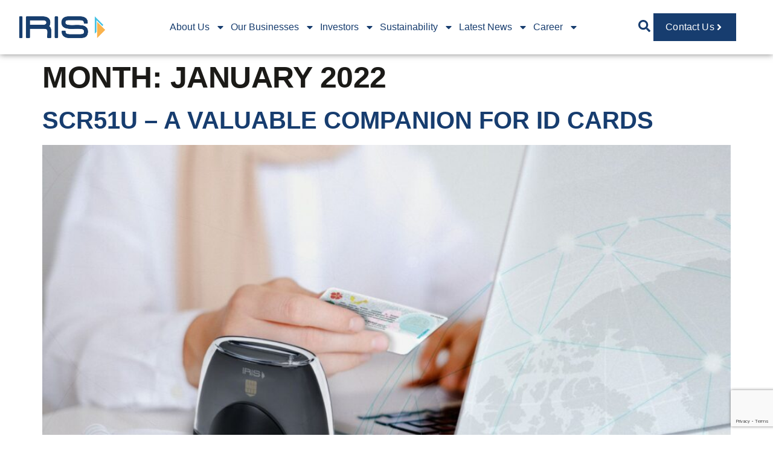

--- FILE ---
content_type: text/html; charset=UTF-8
request_url: https://www.iris.com.my/2022/01/
body_size: 26560
content:
<!doctype html>
<html lang="en-US">
<head>
	<meta charset="UTF-8">
	<meta name="viewport" content="width=device-width, initial-scale=1">
	<link rel="profile" href="https://gmpg.org/xfn/11">
	<meta name='robots' content='noindex, follow' />

	<!-- This site is optimized with the Yoast SEO plugin v26.7 - https://yoast.com/wordpress/plugins/seo/ -->
	<title>January 2022 - IRIS Group Berhad</title>
	<meta property="og:locale" content="en_US" />
	<meta property="og:type" content="website" />
	<meta property="og:title" content="January 2022 - IRIS Group Berhad" />
	<meta property="og:url" content="https://www.iris.com.my/2022/01/" />
	<meta property="og:site_name" content="IRIS Group Berhad" />
	<meta name="twitter:card" content="summary_large_image" />
	<script type="application/ld+json" class="yoast-schema-graph">{"@context":"https://schema.org","@graph":[{"@type":"CollectionPage","@id":"https://www.iris.com.my/2022/01/","url":"https://www.iris.com.my/2022/01/","name":"January 2022 - IRIS Group Berhad","isPartOf":{"@id":"https://www.iris.com.my/#website"},"primaryImageOfPage":{"@id":"https://www.iris.com.my/2022/01/#primaryimage"},"image":{"@id":"https://www.iris.com.my/2022/01/#primaryimage"},"thumbnailUrl":"https://www.iris.com.my/wp-content/uploads/2022/01/scr51_u_a_valuable_companion_for_id_cards.jpg","breadcrumb":{"@id":"https://www.iris.com.my/2022/01/#breadcrumb"},"inLanguage":"en-US"},{"@type":"ImageObject","inLanguage":"en-US","@id":"https://www.iris.com.my/2022/01/#primaryimage","url":"https://www.iris.com.my/wp-content/uploads/2022/01/scr51_u_a_valuable_companion_for_id_cards.jpg","contentUrl":"https://www.iris.com.my/wp-content/uploads/2022/01/scr51_u_a_valuable_companion_for_id_cards.jpg","width":1920,"height":1080},{"@type":"BreadcrumbList","@id":"https://www.iris.com.my/2022/01/#breadcrumb","itemListElement":[{"@type":"ListItem","position":1,"name":"Home","item":"https://www.iris.com.my/"},{"@type":"ListItem","position":2,"name":"Archives for January 2022"}]},{"@type":"WebSite","@id":"https://www.iris.com.my/#website","url":"https://www.iris.com.my/","name":"IRIS Corporation Berhad","description":"","publisher":{"@id":"https://www.iris.com.my/#organization"},"potentialAction":[{"@type":"SearchAction","target":{"@type":"EntryPoint","urlTemplate":"https://www.iris.com.my/?s={search_term_string}"},"query-input":{"@type":"PropertyValueSpecification","valueRequired":true,"valueName":"search_term_string"}}],"inLanguage":"en-US"},{"@type":"Organization","@id":"https://www.iris.com.my/#organization","name":"IRIS Corporation Berhad","url":"https://www.iris.com.my/","logo":{"@type":"ImageObject","inLanguage":"en-US","@id":"https://www.iris.com.my/#/schema/logo/image/","url":"https://www.iris.com.my/wp-content/uploads/2025/01/IRIS-GROUP-LOGO_300px-x-100px.png","contentUrl":"https://www.iris.com.my/wp-content/uploads/2025/01/IRIS-GROUP-LOGO_300px-x-100px.png","width":1459,"height":417,"caption":"IRIS Corporation Berhad"},"image":{"@id":"https://www.iris.com.my/#/schema/logo/image/"},"sameAs":["https://www.facebook.com/iriscorporationbhd"]}]}</script>
	<!-- / Yoast SEO plugin. -->


<link rel='dns-prefetch' href='//www.googletagmanager.com' />
<link rel="alternate" type="application/rss+xml" title="IRIS Group Berhad &raquo; Feed" href="https://www.iris.com.my/feed/" />
<link rel="alternate" type="application/rss+xml" title="IRIS Group Berhad &raquo; Comments Feed" href="https://www.iris.com.my/comments/feed/" />
<style id='wp-img-auto-sizes-contain-inline-css'>
img:is([sizes=auto i],[sizes^="auto," i]){contain-intrinsic-size:3000px 1500px}
/*# sourceURL=wp-img-auto-sizes-contain-inline-css */
</style>

<link rel='stylesheet' id='jkit-elements-main-css' href='https://www.iris.com.my/wp-content/plugins/jeg-elementor-kit/assets/css/elements/main.css?ver=3.0.2' media='all' />
<style id='wp-emoji-styles-inline-css'>

	img.wp-smiley, img.emoji {
		display: inline !important;
		border: none !important;
		box-shadow: none !important;
		height: 1em !important;
		width: 1em !important;
		margin: 0 0.07em !important;
		vertical-align: -0.1em !important;
		background: none !important;
		padding: 0 !important;
	}
/*# sourceURL=wp-emoji-styles-inline-css */
</style>
<style id='filebird-block-filebird-gallery-style-inline-css'>
ul.filebird-block-filebird-gallery{margin:auto!important;padding:0!important;width:100%}ul.filebird-block-filebird-gallery.layout-grid{display:grid;grid-gap:20px;align-items:stretch;grid-template-columns:repeat(var(--columns),1fr);justify-items:stretch}ul.filebird-block-filebird-gallery.layout-grid li img{border:1px solid #ccc;box-shadow:2px 2px 6px 0 rgba(0,0,0,.3);height:100%;max-width:100%;-o-object-fit:cover;object-fit:cover;width:100%}ul.filebird-block-filebird-gallery.layout-masonry{-moz-column-count:var(--columns);-moz-column-gap:var(--space);column-gap:var(--space);-moz-column-width:var(--min-width);columns:var(--min-width) var(--columns);display:block;overflow:auto}ul.filebird-block-filebird-gallery.layout-masonry li{margin-bottom:var(--space)}ul.filebird-block-filebird-gallery li{list-style:none}ul.filebird-block-filebird-gallery li figure{height:100%;margin:0;padding:0;position:relative;width:100%}ul.filebird-block-filebird-gallery li figure figcaption{background:linear-gradient(0deg,rgba(0,0,0,.7),rgba(0,0,0,.3) 70%,transparent);bottom:0;box-sizing:border-box;color:#fff;font-size:.8em;margin:0;max-height:100%;overflow:auto;padding:3em .77em .7em;position:absolute;text-align:center;width:100%;z-index:2}ul.filebird-block-filebird-gallery li figure figcaption a{color:inherit}

/*# sourceURL=https://www.iris.com.my/wp-content/plugins/filebird/blocks/filebird-gallery/build/style-index.css */
</style>
<style id='global-styles-inline-css'>
:root{--wp--preset--aspect-ratio--square: 1;--wp--preset--aspect-ratio--4-3: 4/3;--wp--preset--aspect-ratio--3-4: 3/4;--wp--preset--aspect-ratio--3-2: 3/2;--wp--preset--aspect-ratio--2-3: 2/3;--wp--preset--aspect-ratio--16-9: 16/9;--wp--preset--aspect-ratio--9-16: 9/16;--wp--preset--color--black: #000000;--wp--preset--color--cyan-bluish-gray: #abb8c3;--wp--preset--color--white: #ffffff;--wp--preset--color--pale-pink: #f78da7;--wp--preset--color--vivid-red: #cf2e2e;--wp--preset--color--luminous-vivid-orange: #ff6900;--wp--preset--color--luminous-vivid-amber: #fcb900;--wp--preset--color--light-green-cyan: #7bdcb5;--wp--preset--color--vivid-green-cyan: #00d084;--wp--preset--color--pale-cyan-blue: #8ed1fc;--wp--preset--color--vivid-cyan-blue: #0693e3;--wp--preset--color--vivid-purple: #9b51e0;--wp--preset--gradient--vivid-cyan-blue-to-vivid-purple: linear-gradient(135deg,rgb(6,147,227) 0%,rgb(155,81,224) 100%);--wp--preset--gradient--light-green-cyan-to-vivid-green-cyan: linear-gradient(135deg,rgb(122,220,180) 0%,rgb(0,208,130) 100%);--wp--preset--gradient--luminous-vivid-amber-to-luminous-vivid-orange: linear-gradient(135deg,rgb(252,185,0) 0%,rgb(255,105,0) 100%);--wp--preset--gradient--luminous-vivid-orange-to-vivid-red: linear-gradient(135deg,rgb(255,105,0) 0%,rgb(207,46,46) 100%);--wp--preset--gradient--very-light-gray-to-cyan-bluish-gray: linear-gradient(135deg,rgb(238,238,238) 0%,rgb(169,184,195) 100%);--wp--preset--gradient--cool-to-warm-spectrum: linear-gradient(135deg,rgb(74,234,220) 0%,rgb(151,120,209) 20%,rgb(207,42,186) 40%,rgb(238,44,130) 60%,rgb(251,105,98) 80%,rgb(254,248,76) 100%);--wp--preset--gradient--blush-light-purple: linear-gradient(135deg,rgb(255,206,236) 0%,rgb(152,150,240) 100%);--wp--preset--gradient--blush-bordeaux: linear-gradient(135deg,rgb(254,205,165) 0%,rgb(254,45,45) 50%,rgb(107,0,62) 100%);--wp--preset--gradient--luminous-dusk: linear-gradient(135deg,rgb(255,203,112) 0%,rgb(199,81,192) 50%,rgb(65,88,208) 100%);--wp--preset--gradient--pale-ocean: linear-gradient(135deg,rgb(255,245,203) 0%,rgb(182,227,212) 50%,rgb(51,167,181) 100%);--wp--preset--gradient--electric-grass: linear-gradient(135deg,rgb(202,248,128) 0%,rgb(113,206,126) 100%);--wp--preset--gradient--midnight: linear-gradient(135deg,rgb(2,3,129) 0%,rgb(40,116,252) 100%);--wp--preset--font-size--small: 13px;--wp--preset--font-size--medium: 20px;--wp--preset--font-size--large: 36px;--wp--preset--font-size--x-large: 42px;--wp--preset--spacing--20: 0.44rem;--wp--preset--spacing--30: 0.67rem;--wp--preset--spacing--40: 1rem;--wp--preset--spacing--50: 1.5rem;--wp--preset--spacing--60: 2.25rem;--wp--preset--spacing--70: 3.38rem;--wp--preset--spacing--80: 5.06rem;--wp--preset--shadow--natural: 6px 6px 9px rgba(0, 0, 0, 0.2);--wp--preset--shadow--deep: 12px 12px 50px rgba(0, 0, 0, 0.4);--wp--preset--shadow--sharp: 6px 6px 0px rgba(0, 0, 0, 0.2);--wp--preset--shadow--outlined: 6px 6px 0px -3px rgb(255, 255, 255), 6px 6px rgb(0, 0, 0);--wp--preset--shadow--crisp: 6px 6px 0px rgb(0, 0, 0);}:root { --wp--style--global--content-size: 800px;--wp--style--global--wide-size: 1200px; }:where(body) { margin: 0; }.wp-site-blocks > .alignleft { float: left; margin-right: 2em; }.wp-site-blocks > .alignright { float: right; margin-left: 2em; }.wp-site-blocks > .aligncenter { justify-content: center; margin-left: auto; margin-right: auto; }:where(.wp-site-blocks) > * { margin-block-start: 24px; margin-block-end: 0; }:where(.wp-site-blocks) > :first-child { margin-block-start: 0; }:where(.wp-site-blocks) > :last-child { margin-block-end: 0; }:root { --wp--style--block-gap: 24px; }:root :where(.is-layout-flow) > :first-child{margin-block-start: 0;}:root :where(.is-layout-flow) > :last-child{margin-block-end: 0;}:root :where(.is-layout-flow) > *{margin-block-start: 24px;margin-block-end: 0;}:root :where(.is-layout-constrained) > :first-child{margin-block-start: 0;}:root :where(.is-layout-constrained) > :last-child{margin-block-end: 0;}:root :where(.is-layout-constrained) > *{margin-block-start: 24px;margin-block-end: 0;}:root :where(.is-layout-flex){gap: 24px;}:root :where(.is-layout-grid){gap: 24px;}.is-layout-flow > .alignleft{float: left;margin-inline-start: 0;margin-inline-end: 2em;}.is-layout-flow > .alignright{float: right;margin-inline-start: 2em;margin-inline-end: 0;}.is-layout-flow > .aligncenter{margin-left: auto !important;margin-right: auto !important;}.is-layout-constrained > .alignleft{float: left;margin-inline-start: 0;margin-inline-end: 2em;}.is-layout-constrained > .alignright{float: right;margin-inline-start: 2em;margin-inline-end: 0;}.is-layout-constrained > .aligncenter{margin-left: auto !important;margin-right: auto !important;}.is-layout-constrained > :where(:not(.alignleft):not(.alignright):not(.alignfull)){max-width: var(--wp--style--global--content-size);margin-left: auto !important;margin-right: auto !important;}.is-layout-constrained > .alignwide{max-width: var(--wp--style--global--wide-size);}body .is-layout-flex{display: flex;}.is-layout-flex{flex-wrap: wrap;align-items: center;}.is-layout-flex > :is(*, div){margin: 0;}body .is-layout-grid{display: grid;}.is-layout-grid > :is(*, div){margin: 0;}body{padding-top: 0px;padding-right: 0px;padding-bottom: 0px;padding-left: 0px;}a:where(:not(.wp-element-button)){text-decoration: underline;}:root :where(.wp-element-button, .wp-block-button__link){background-color: #32373c;border-width: 0;color: #fff;font-family: inherit;font-size: inherit;font-style: inherit;font-weight: inherit;letter-spacing: inherit;line-height: inherit;padding-top: calc(0.667em + 2px);padding-right: calc(1.333em + 2px);padding-bottom: calc(0.667em + 2px);padding-left: calc(1.333em + 2px);text-decoration: none;text-transform: inherit;}.has-black-color{color: var(--wp--preset--color--black) !important;}.has-cyan-bluish-gray-color{color: var(--wp--preset--color--cyan-bluish-gray) !important;}.has-white-color{color: var(--wp--preset--color--white) !important;}.has-pale-pink-color{color: var(--wp--preset--color--pale-pink) !important;}.has-vivid-red-color{color: var(--wp--preset--color--vivid-red) !important;}.has-luminous-vivid-orange-color{color: var(--wp--preset--color--luminous-vivid-orange) !important;}.has-luminous-vivid-amber-color{color: var(--wp--preset--color--luminous-vivid-amber) !important;}.has-light-green-cyan-color{color: var(--wp--preset--color--light-green-cyan) !important;}.has-vivid-green-cyan-color{color: var(--wp--preset--color--vivid-green-cyan) !important;}.has-pale-cyan-blue-color{color: var(--wp--preset--color--pale-cyan-blue) !important;}.has-vivid-cyan-blue-color{color: var(--wp--preset--color--vivid-cyan-blue) !important;}.has-vivid-purple-color{color: var(--wp--preset--color--vivid-purple) !important;}.has-black-background-color{background-color: var(--wp--preset--color--black) !important;}.has-cyan-bluish-gray-background-color{background-color: var(--wp--preset--color--cyan-bluish-gray) !important;}.has-white-background-color{background-color: var(--wp--preset--color--white) !important;}.has-pale-pink-background-color{background-color: var(--wp--preset--color--pale-pink) !important;}.has-vivid-red-background-color{background-color: var(--wp--preset--color--vivid-red) !important;}.has-luminous-vivid-orange-background-color{background-color: var(--wp--preset--color--luminous-vivid-orange) !important;}.has-luminous-vivid-amber-background-color{background-color: var(--wp--preset--color--luminous-vivid-amber) !important;}.has-light-green-cyan-background-color{background-color: var(--wp--preset--color--light-green-cyan) !important;}.has-vivid-green-cyan-background-color{background-color: var(--wp--preset--color--vivid-green-cyan) !important;}.has-pale-cyan-blue-background-color{background-color: var(--wp--preset--color--pale-cyan-blue) !important;}.has-vivid-cyan-blue-background-color{background-color: var(--wp--preset--color--vivid-cyan-blue) !important;}.has-vivid-purple-background-color{background-color: var(--wp--preset--color--vivid-purple) !important;}.has-black-border-color{border-color: var(--wp--preset--color--black) !important;}.has-cyan-bluish-gray-border-color{border-color: var(--wp--preset--color--cyan-bluish-gray) !important;}.has-white-border-color{border-color: var(--wp--preset--color--white) !important;}.has-pale-pink-border-color{border-color: var(--wp--preset--color--pale-pink) !important;}.has-vivid-red-border-color{border-color: var(--wp--preset--color--vivid-red) !important;}.has-luminous-vivid-orange-border-color{border-color: var(--wp--preset--color--luminous-vivid-orange) !important;}.has-luminous-vivid-amber-border-color{border-color: var(--wp--preset--color--luminous-vivid-amber) !important;}.has-light-green-cyan-border-color{border-color: var(--wp--preset--color--light-green-cyan) !important;}.has-vivid-green-cyan-border-color{border-color: var(--wp--preset--color--vivid-green-cyan) !important;}.has-pale-cyan-blue-border-color{border-color: var(--wp--preset--color--pale-cyan-blue) !important;}.has-vivid-cyan-blue-border-color{border-color: var(--wp--preset--color--vivid-cyan-blue) !important;}.has-vivid-purple-border-color{border-color: var(--wp--preset--color--vivid-purple) !important;}.has-vivid-cyan-blue-to-vivid-purple-gradient-background{background: var(--wp--preset--gradient--vivid-cyan-blue-to-vivid-purple) !important;}.has-light-green-cyan-to-vivid-green-cyan-gradient-background{background: var(--wp--preset--gradient--light-green-cyan-to-vivid-green-cyan) !important;}.has-luminous-vivid-amber-to-luminous-vivid-orange-gradient-background{background: var(--wp--preset--gradient--luminous-vivid-amber-to-luminous-vivid-orange) !important;}.has-luminous-vivid-orange-to-vivid-red-gradient-background{background: var(--wp--preset--gradient--luminous-vivid-orange-to-vivid-red) !important;}.has-very-light-gray-to-cyan-bluish-gray-gradient-background{background: var(--wp--preset--gradient--very-light-gray-to-cyan-bluish-gray) !important;}.has-cool-to-warm-spectrum-gradient-background{background: var(--wp--preset--gradient--cool-to-warm-spectrum) !important;}.has-blush-light-purple-gradient-background{background: var(--wp--preset--gradient--blush-light-purple) !important;}.has-blush-bordeaux-gradient-background{background: var(--wp--preset--gradient--blush-bordeaux) !important;}.has-luminous-dusk-gradient-background{background: var(--wp--preset--gradient--luminous-dusk) !important;}.has-pale-ocean-gradient-background{background: var(--wp--preset--gradient--pale-ocean) !important;}.has-electric-grass-gradient-background{background: var(--wp--preset--gradient--electric-grass) !important;}.has-midnight-gradient-background{background: var(--wp--preset--gradient--midnight) !important;}.has-small-font-size{font-size: var(--wp--preset--font-size--small) !important;}.has-medium-font-size{font-size: var(--wp--preset--font-size--medium) !important;}.has-large-font-size{font-size: var(--wp--preset--font-size--large) !important;}.has-x-large-font-size{font-size: var(--wp--preset--font-size--x-large) !important;}
:root :where(.wp-block-pullquote){font-size: 1.5em;line-height: 1.6;}
/*# sourceURL=global-styles-inline-css */
</style>
<link rel='stylesheet' id='elementor-frontend-css' href='https://www.iris.com.my/wp-content/uploads/elementor/css/custom-frontend.min.css?ver=1768355476' media='all' />
<link rel='stylesheet' id='elementor-post-109-css' href='https://www.iris.com.my/wp-content/uploads/elementor/css/post-109.css?ver=1768355477' media='all' />
<link rel='stylesheet' id='hello-elementor-css' href='https://www.iris.com.my/wp-content/themes/hello-elementor/assets/css/reset.css?ver=3.4.5' media='all' />
<link rel='stylesheet' id='hello-elementor-theme-style-css' href='https://www.iris.com.my/wp-content/themes/hello-elementor/assets/css/theme.css?ver=3.4.5' media='all' />
<link rel='stylesheet' id='hello-elementor-header-footer-css' href='https://www.iris.com.my/wp-content/themes/hello-elementor/assets/css/header-footer.css?ver=3.4.5' media='all' />
<link rel='stylesheet' id='widget-image-css' href='https://www.iris.com.my/wp-content/plugins/elementor/assets/css/widget-image.min.css?ver=3.34.1' media='all' />
<link rel='stylesheet' id='widget-nav-menu-css' href='https://www.iris.com.my/wp-content/uploads/elementor/css/custom-pro-widget-nav-menu.min.css?ver=1768355477' media='all' />
<link rel='stylesheet' id='sweetalert2-css' href='https://www.iris.com.my/wp-content/plugins/jeg-elementor-kit/assets/js/sweetalert2/sweetalert2.min.css?ver=11.6.16' media='all' />
<link rel='stylesheet' id='e-sticky-css' href='https://www.iris.com.my/wp-content/plugins/elementor-pro/assets/css/modules/sticky.min.css?ver=3.34.0' media='all' />
<link rel='stylesheet' id='widget-heading-css' href='https://www.iris.com.my/wp-content/plugins/elementor/assets/css/widget-heading.min.css?ver=3.34.1' media='all' />
<link rel='stylesheet' id='widget-icon-list-css' href='https://www.iris.com.my/wp-content/uploads/elementor/css/custom-widget-icon-list.min.css?ver=1768355476' media='all' />
<link rel='stylesheet' id='widget-form-css' href='https://www.iris.com.my/wp-content/plugins/elementor-pro/assets/css/widget-form.min.css?ver=3.34.0' media='all' />
<link rel='stylesheet' id='widget-divider-css' href='https://www.iris.com.my/wp-content/plugins/elementor/assets/css/widget-divider.min.css?ver=3.34.1' media='all' />
<link rel='stylesheet' id='e-animation-fadeInUp-css' href='https://www.iris.com.my/wp-content/plugins/elementor/assets/lib/animations/styles/fadeInUp.min.css?ver=3.34.1' media='all' />
<link rel='stylesheet' id='e-animation-fadeIn-css' href='https://www.iris.com.my/wp-content/plugins/elementor/assets/lib/animations/styles/fadeIn.min.css?ver=3.34.1' media='all' />
<link rel='stylesheet' id='e-popup-css' href='https://www.iris.com.my/wp-content/plugins/elementor-pro/assets/css/conditionals/popup.min.css?ver=3.34.0' media='all' />
<link rel='stylesheet' id='elementor-post-1418-css' href='https://www.iris.com.my/wp-content/uploads/elementor/css/post-1418.css?ver=1768355477' media='all' />
<link rel='stylesheet' id='elementor-post-432-css' href='https://www.iris.com.my/wp-content/uploads/elementor/css/post-432.css?ver=1768355477' media='all' />
<link rel='stylesheet' id='elementor-post-7221-css' href='https://www.iris.com.my/wp-content/uploads/elementor/css/post-7221.css?ver=1768355478' media='all' />
<link rel='stylesheet' id='elementor-post-6319-css' href='https://www.iris.com.my/wp-content/uploads/elementor/css/post-6319.css?ver=1768355478' media='all' />
<link rel='stylesheet' id='elementor-post-6316-css' href='https://www.iris.com.my/wp-content/uploads/elementor/css/post-6316.css?ver=1768355478' media='all' />
<link rel='stylesheet' id='elementor-post-6309-css' href='https://www.iris.com.my/wp-content/uploads/elementor/css/post-6309.css?ver=1768355478' media='all' />
<link rel='stylesheet' id='elementor-post-6294-css' href='https://www.iris.com.my/wp-content/uploads/elementor/css/post-6294.css?ver=1768355478' media='all' />
<link rel='stylesheet' id='elementor-post-6288-css' href='https://www.iris.com.my/wp-content/uploads/elementor/css/post-6288.css?ver=1768355478' media='all' />
<link rel='stylesheet' id='elementor-post-6273-css' href='https://www.iris.com.my/wp-content/uploads/elementor/css/post-6273.css?ver=1768355478' media='all' />
<link rel='stylesheet' id='elementor-post-6267-css' href='https://www.iris.com.my/wp-content/uploads/elementor/css/post-6267.css?ver=1768355478' media='all' />
<link rel='stylesheet' id='elementor-post-6252-css' href='https://www.iris.com.my/wp-content/uploads/elementor/css/post-6252.css?ver=1768355478' media='all' />
<link rel='stylesheet' id='elementor-post-6223-css' href='https://www.iris.com.my/wp-content/uploads/elementor/css/post-6223.css?ver=1768355478' media='all' />
<link rel='stylesheet' id='elementor-post-6171-css' href='https://www.iris.com.my/wp-content/uploads/elementor/css/post-6171.css?ver=1768355478' media='all' />
<link rel='stylesheet' id='elementor-post-6161-css' href='https://www.iris.com.my/wp-content/uploads/elementor/css/post-6161.css?ver=1768355478' media='all' />
<link rel='stylesheet' id='elementor-post-6157-css' href='https://www.iris.com.my/wp-content/uploads/elementor/css/post-6157.css?ver=1768355478' media='all' />
<link rel='stylesheet' id='elementor-post-6153-css' href='https://www.iris.com.my/wp-content/uploads/elementor/css/post-6153.css?ver=1768355478' media='all' />
<link rel='stylesheet' id='elementor-post-6022-css' href='https://www.iris.com.my/wp-content/uploads/elementor/css/post-6022.css?ver=1768355478' media='all' />
<link rel='stylesheet' id='elementor-post-6019-css' href='https://www.iris.com.my/wp-content/uploads/elementor/css/post-6019.css?ver=1768355478' media='all' />
<link rel='stylesheet' id='elementor-post-6016-css' href='https://www.iris.com.my/wp-content/uploads/elementor/css/post-6016.css?ver=1768355478' media='all' />
<link rel='stylesheet' id='elementor-post-6013-css' href='https://www.iris.com.my/wp-content/uploads/elementor/css/post-6013.css?ver=1768355478' media='all' />
<link rel='stylesheet' id='elementor-post-6010-css' href='https://www.iris.com.my/wp-content/uploads/elementor/css/post-6010.css?ver=1768355478' media='all' />
<link rel='stylesheet' id='elementor-post-6007-css' href='https://www.iris.com.my/wp-content/uploads/elementor/css/post-6007.css?ver=1768355478' media='all' />
<link rel='stylesheet' id='elementor-post-6004-css' href='https://www.iris.com.my/wp-content/uploads/elementor/css/post-6004.css?ver=1768355478' media='all' />
<link rel='stylesheet' id='elementor-post-6000-css' href='https://www.iris.com.my/wp-content/uploads/elementor/css/post-6000.css?ver=1768355478' media='all' />
<link rel='stylesheet' id='elementor-post-4575-css' href='https://www.iris.com.my/wp-content/uploads/elementor/css/post-4575.css?ver=1768355478' media='all' />
<link rel='stylesheet' id='elementor-post-2742-css' href='https://www.iris.com.my/wp-content/uploads/elementor/css/post-2742.css?ver=1768355478' media='all' />
<link rel='stylesheet' id='elementor-post-2739-css' href='https://www.iris.com.my/wp-content/uploads/elementor/css/post-2739.css?ver=1768355478' media='all' />
<link rel='stylesheet' id='elementor-post-2736-css' href='https://www.iris.com.my/wp-content/uploads/elementor/css/post-2736.css?ver=1768355478' media='all' />
<link rel='stylesheet' id='elementor-post-2724-css' href='https://www.iris.com.my/wp-content/uploads/elementor/css/post-2724.css?ver=1768355478' media='all' />
<link rel='stylesheet' id='elementor-post-2651-css' href='https://www.iris.com.my/wp-content/uploads/elementor/css/post-2651.css?ver=1768355478' media='all' />
<link rel='stylesheet' id='elementor-post-2637-css' href='https://www.iris.com.my/wp-content/uploads/elementor/css/post-2637.css?ver=1768355478' media='all' />
<link rel='stylesheet' id='elementor-post-2619-css' href='https://www.iris.com.my/wp-content/uploads/elementor/css/post-2619.css?ver=1768355478' media='all' />
<link rel='stylesheet' id='ekit-widget-styles-css' href='https://www.iris.com.my/wp-content/plugins/elementskit-lite/widgets/init/assets/css/widget-styles.css?ver=3.7.8' media='all' />
<link rel='stylesheet' id='ekit-responsive-css' href='https://www.iris.com.my/wp-content/plugins/elementskit-lite/widgets/init/assets/css/responsive.css?ver=3.7.8' media='all' />
<link rel='stylesheet' id='eael-general-css' href='https://www.iris.com.my/wp-content/plugins/essential-addons-for-elementor-lite/assets/front-end/css/view/general.min.css?ver=6.5.7' media='all' />
<link rel='stylesheet' id='wpr-text-animations-css-css' href='https://www.iris.com.my/wp-content/plugins/royal-elementor-addons/assets/css/lib/animations/text-animations.min.css?ver=1.7.1045' media='all' />
<link rel='stylesheet' id='wpr-addons-css-css' href='https://www.iris.com.my/wp-content/plugins/royal-elementor-addons/assets/css/frontend.min.css?ver=1.7.1045' media='all' />
<link rel='stylesheet' id='font-awesome-5-all-css' href='https://www.iris.com.my/wp-content/plugins/elementor/assets/lib/font-awesome/css/all.min.css?ver=6.5.7' media='all' />
<link rel='stylesheet' id='elementor-gf-local-opensans-css' href='https://www.iris.com.my/wp-content/uploads/elementor/google-fonts/css/opensans.css?ver=1755084063' media='all' />
<link rel='stylesheet' id='elementor-gf-local-poppins-css' href='https://www.iris.com.my/wp-content/uploads/elementor/google-fonts/css/poppins.css?ver=1755084103' media='all' />
<link rel='stylesheet' id='elementor-gf-local-heebo-css' href='https://www.iris.com.my/wp-content/uploads/elementor/google-fonts/css/heebo.css?ver=1755084073' media='all' />
<link rel='stylesheet' id='elementor-gf-local-rubik-css' href='https://www.iris.com.my/wp-content/uploads/elementor/google-fonts/css/rubik.css?ver=1755225895' media='all' />
<link rel='stylesheet' id='elementor-gf-local-roboto-css' href='https://www.iris.com.my/wp-content/uploads/elementor/google-fonts/css/roboto.css?ver=1755655999' media='all' />
<link rel='stylesheet' id='elementor-gf-local-worksans-css' href='https://www.iris.com.my/wp-content/uploads/elementor/google-fonts/css/worksans.css?ver=1757576146' media='all' />
<link rel='stylesheet' id='elementor-icons-ekiticons-css' href='https://www.iris.com.my/wp-content/plugins/elementskit-lite/modules/elementskit-icon-pack/assets/css/ekiticons.css?ver=3.7.8' media='all' />
<script data-cfasync="false" src="https://www.iris.com.my/wp-includes/js/jquery/jquery.min.js?ver=3.7.1" id="jquery-core-js"></script>
<script data-cfasync="false" src="https://www.iris.com.my/wp-includes/js/jquery/jquery-migrate.min.js?ver=3.4.1" id="jquery-migrate-js"></script>

<!-- Google tag (gtag.js) snippet added by Site Kit -->
<!-- Google Analytics snippet added by Site Kit -->
<script src="https://www.googletagmanager.com/gtag/js?id=GT-T53F88C" id="google_gtagjs-js" async></script>
<script id="google_gtagjs-js-after">
window.dataLayer = window.dataLayer || [];function gtag(){dataLayer.push(arguments);}
gtag("set","linker",{"domains":["www.iris.com.my"]});
gtag("js", new Date());
gtag("set", "developer_id.dZTNiMT", true);
gtag("config", "GT-T53F88C");
 window._googlesitekit = window._googlesitekit || {}; window._googlesitekit.throttledEvents = []; window._googlesitekit.gtagEvent = (name, data) => { var key = JSON.stringify( { name, data } ); if ( !! window._googlesitekit.throttledEvents[ key ] ) { return; } window._googlesitekit.throttledEvents[ key ] = true; setTimeout( () => { delete window._googlesitekit.throttledEvents[ key ]; }, 5 ); gtag( "event", name, { ...data, event_source: "site-kit" } ); }; 
//# sourceURL=google_gtagjs-js-after
</script>
<link rel="https://api.w.org/" href="https://www.iris.com.my/wp-json/" /><link rel="EditURI" type="application/rsd+xml" title="RSD" href="https://www.iris.com.my/xmlrpc.php?rsd" />
<meta name="generator" content="Site Kit by Google 1.170.0" /><meta name="generator" content="Elementor 3.34.1; features: e_font_icon_svg, additional_custom_breakpoints; settings: css_print_method-external, google_font-enabled, font_display-swap">
<meta name="google-site-verification" content="Ok7JNAnn8OWK4ATBG6SjGsW2stkLJTBescWbO-J__ss" />
<meta name="google-site-verification" content="pNvcRT9swgVpchueEA6Fs7LmlisHZYyycSPT38W_A2s" />

<script type="text/javascript" src="https://www.gstatic.com/charts/loader.js"></script>
<script type="text/javascript" src="https://cdn.jsdelivr.net/npm/chart.js"></script>


			<style>
				.e-con.e-parent:nth-of-type(n+4):not(.e-lazyloaded):not(.e-no-lazyload),
				.e-con.e-parent:nth-of-type(n+4):not(.e-lazyloaded):not(.e-no-lazyload) * {
					background-image: none !important;
				}
				@media screen and (max-height: 1024px) {
					.e-con.e-parent:nth-of-type(n+3):not(.e-lazyloaded):not(.e-no-lazyload),
					.e-con.e-parent:nth-of-type(n+3):not(.e-lazyloaded):not(.e-no-lazyload) * {
						background-image: none !important;
					}
				}
				@media screen and (max-height: 640px) {
					.e-con.e-parent:nth-of-type(n+2):not(.e-lazyloaded):not(.e-no-lazyload),
					.e-con.e-parent:nth-of-type(n+2):not(.e-lazyloaded):not(.e-no-lazyload) * {
						background-image: none !important;
					}
				}
			</style>
			<link rel="icon" href="https://www.iris.com.my/wp-content/uploads/2025/09/cropped-IRIS-LOGO-03-scaled-1-32x32.png" sizes="32x32" />
<link rel="icon" href="https://www.iris.com.my/wp-content/uploads/2025/09/cropped-IRIS-LOGO-03-scaled-1-192x192.png" sizes="192x192" />
<link rel="apple-touch-icon" href="https://www.iris.com.my/wp-content/uploads/2025/09/cropped-IRIS-LOGO-03-scaled-1-180x180.png" />
<meta name="msapplication-TileImage" content="https://www.iris.com.my/wp-content/uploads/2025/09/cropped-IRIS-LOGO-03-scaled-1-270x270.png" />
<style id="wpr_lightbox_styles">
				.lg-backdrop {
					background-color: rgba(0,0,0,0.6) !important;
				}
				.lg-toolbar,
				.lg-dropdown {
					background-color: rgba(0,0,0,0.8) !important;
				}
				.lg-dropdown:after {
					border-bottom-color: rgba(0,0,0,0.8) !important;
				}
				.lg-sub-html {
					background-color: rgba(0,0,0,0.8) !important;
				}
				.lg-thumb-outer,
				.lg-progress-bar {
					background-color: #444444 !important;
				}
				.lg-progress {
					background-color: #a90707 !important;
				}
				.lg-icon {
					color: #efefef !important;
					font-size: 20px !important;
				}
				.lg-icon.lg-toogle-thumb {
					font-size: 24px !important;
				}
				.lg-icon:hover,
				.lg-dropdown-text:hover {
					color: #ffffff !important;
				}
				.lg-sub-html,
				.lg-dropdown-text {
					color: #efefef !important;
					font-size: 14px !important;
				}
				#lg-counter {
					color: #efefef !important;
					font-size: 14px !important;
				}
				.lg-prev,
				.lg-next {
					font-size: 35px !important;
				}

				/* Defaults */
				.lg-icon {
				background-color: transparent !important;
				}

				#lg-counter {
				opacity: 0.9;
				}

				.lg-thumb-outer {
				padding: 0 10px;
				}

				.lg-thumb-item {
				border-radius: 0 !important;
				border: none !important;
				opacity: 0.5;
				}

				.lg-thumb-item.active {
					opacity: 1;
				}
	         </style></head>
<body class="archive date wp-custom-logo wp-embed-responsive wp-theme-hello-elementor jkit-color-scheme hello-elementor-default elementor-default elementor-kit-109">


<a class="skip-link screen-reader-text" href="#content">Skip to content</a>

		<header data-elementor-type="header" data-elementor-id="1418" class="elementor elementor-1418 elementor-location-header" data-elementor-post-type="elementor_library">
			<div class="elementor-element elementor-element-df107c7 elementor-hidden-mobile e-flex e-con-boxed wpr-particle-no wpr-jarallax-no wpr-parallax-no wpr-sticky-section-no e-con e-parent" data-id="df107c7" data-element_type="container" data-settings="{&quot;background_background&quot;:&quot;classic&quot;,&quot;sticky&quot;:&quot;top&quot;,&quot;sticky_on&quot;:[&quot;widescreen&quot;,&quot;desktop&quot;,&quot;tablet&quot;,&quot;mobile&quot;],&quot;sticky_offset&quot;:0,&quot;sticky_effects_offset&quot;:0,&quot;sticky_anchor_link_offset&quot;:0}">
					<div class="e-con-inner">
		<div class="elementor-element elementor-element-f2485e3 e-con-full e-flex wpr-particle-no wpr-jarallax-no wpr-parallax-no wpr-sticky-section-no e-con e-child" data-id="f2485e3" data-element_type="container">
				<div class="elementor-element elementor-element-0344991 elementor-widget-mobile__width-auto elementor-widget__width-inherit elementor-widget-tablet__width-initial elementor-widget elementor-widget-theme-site-logo elementor-widget-image" data-id="0344991" data-element_type="widget" data-widget_type="theme-site-logo.default">
				<div class="elementor-widget-container">
											<a href="https://www.iris.com.my">
			<img fetchpriority="high" width="1459" height="417" src="https://www.iris.com.my/wp-content/uploads/2025/01/IRIS-GROUP-LOGO_300px-x-100px.png" class="attachment-full size-full wp-image-7177" alt="" decoding="async" srcset="https://www.iris.com.my/wp-content/uploads/2025/01/IRIS-GROUP-LOGO_300px-x-100px.png 1459w, https://www.iris.com.my/wp-content/uploads/2025/01/IRIS-GROUP-LOGO_300px-x-100px-300x86.png 300w, https://www.iris.com.my/wp-content/uploads/2025/01/IRIS-GROUP-LOGO_300px-x-100px-1024x293.png 1024w, https://www.iris.com.my/wp-content/uploads/2025/01/IRIS-GROUP-LOGO_300px-x-100px-768x220.png 768w, https://www.iris.com.my/wp-content/uploads/2025/01/IRIS-GROUP-LOGO_300px-x-100px-1320x377.png 1320w" sizes="(max-width: 1459px) 100vw, 1459px" />				</a>
											</div>
				</div>
				</div>
		<div class="elementor-element elementor-element-e94b447 e-con-full e-flex wpr-particle-no wpr-jarallax-no wpr-parallax-no wpr-sticky-section-no e-con e-child" data-id="e94b447" data-element_type="container">
				<div class="elementor-element elementor-element-326893d elementor-nav-menu--stretch elementor-nav-menu__align-center elementor-widget-mobile__width-auto elementor-widget__width-inherit elementor-widget-tablet__width-initial elementor-nav-menu--dropdown-tablet elementor-nav-menu__text-align-aside elementor-nav-menu--toggle elementor-nav-menu--burger elementor-widget elementor-widget-nav-menu" data-id="326893d" data-element_type="widget" data-settings="{&quot;full_width&quot;:&quot;stretch&quot;,&quot;layout&quot;:&quot;horizontal&quot;,&quot;submenu_icon&quot;:{&quot;value&quot;:&quot;&lt;svg aria-hidden=\&quot;true\&quot; class=\&quot;e-font-icon-svg e-fas-caret-down\&quot; viewBox=\&quot;0 0 320 512\&quot; xmlns=\&quot;http:\/\/www.w3.org\/2000\/svg\&quot;&gt;&lt;path d=\&quot;M31.3 192h257.3c17.8 0 26.7 21.5 14.1 34.1L174.1 354.8c-7.8 7.8-20.5 7.8-28.3 0L17.2 226.1C4.6 213.5 13.5 192 31.3 192z\&quot;&gt;&lt;\/path&gt;&lt;\/svg&gt;&quot;,&quot;library&quot;:&quot;fa-solid&quot;},&quot;toggle&quot;:&quot;burger&quot;}" data-widget_type="nav-menu.default">
				<div class="elementor-widget-container">
								<nav aria-label="Menu" class="elementor-nav-menu--main elementor-nav-menu__container elementor-nav-menu--layout-horizontal e--pointer-underline e--animation-fade">
				<ul id="menu-1-326893d" class="elementor-nav-menu"><li class="menu-item menu-item-type-custom menu-item-object-custom menu-item-has-children menu-item-1719"><a href="#" class="elementor-item elementor-item-anchor">About Us</a>
<ul class="sub-menu elementor-nav-menu--dropdown">
	<li class="menu-item menu-item-type-post_type menu-item-object-page menu-item-3876"><a href="https://www.iris.com.my/corporate-governance-board-charter/" class="elementor-sub-item">Corporate Governance &#038; Board Charter</a></li>
	<li class="menu-item menu-item-type-post_type menu-item-object-page menu-item-3875"><a href="https://www.iris.com.my/overview/" class="elementor-sub-item">Overview</a></li>
	<li class="menu-item menu-item-type-post_type menu-item-object-page menu-item-3878"><a href="https://www.iris.com.my/iris-board-of-directors-executives/" class="elementor-sub-item">Board of Directors</a></li>
</ul>
</li>
<li class="menu-item menu-item-type-custom menu-item-object-custom menu-item-has-children menu-item-1720"><a href="#" class="elementor-item elementor-item-anchor">Our Businesses</a>
<ul class="sub-menu elementor-nav-menu--dropdown">
	<li class="menu-item menu-item-type-custom menu-item-object-custom menu-item-has-children menu-item-7165"><a href="#" class="elementor-sub-item elementor-item-anchor">IRIS Corporation Berhad</a>
	<ul class="sub-menu elementor-nav-menu--dropdown">
		<li class="menu-item menu-item-type-post_type menu-item-object-page menu-item-7163"><a href="https://www.iris.com.my/overview_icb/" class="elementor-sub-item">Overview</a></li>
		<li class="menu-item menu-item-type-post_type menu-item-object-page menu-item-7362"><a href="https://www.iris.com.my/key-management-team/" class="elementor-sub-item">Key Management</a></li>
		<li class="menu-item menu-item-type-post_type menu-item-object-page menu-item-3879"><a href="https://www.iris.com.my/iris-vision-mission-core-values/" class="elementor-sub-item">Vision &#038; Mission</a></li>
		<li class="menu-item menu-item-type-post_type menu-item-object-page menu-item-3877"><a href="https://www.iris.com.my/awards/" class="elementor-sub-item">Awards</a></li>
		<li class="menu-item menu-item-type-post_type menu-item-object-page menu-item-6948"><a href="https://www.iris.com.my/products-solutions/" class="elementor-sub-item">Products &#038; Solutions</a></li>
		<li class="menu-item menu-item-type-post_type menu-item-object-page menu-item-3880"><a href="https://www.iris.com.my/project-references/" class="elementor-sub-item">Project References</a></li>
	</ul>
</li>
</ul>
</li>
<li class="menu-item menu-item-type-custom menu-item-object-custom menu-item-has-children menu-item-1721"><a href="#" class="elementor-item elementor-item-anchor">Investors</a>
<ul class="sub-menu elementor-nav-menu--dropdown">
	<li class="menu-item menu-item-type-post_type menu-item-object-page menu-item-3896"><a href="https://www.iris.com.my/annual-reports/" class="elementor-sub-item">Annual Reports</a></li>
	<li class="menu-item menu-item-type-post_type menu-item-object-page menu-item-3895"><a href="https://www.iris.com.my/bursa-announcements/" class="elementor-sub-item">Bursa Announcements</a></li>
</ul>
</li>
<li class="menu-item menu-item-type-custom menu-item-object-custom menu-item-has-children menu-item-5319"><a href="#" class="elementor-item elementor-item-anchor">Sustainability</a>
<ul class="sub-menu elementor-nav-menu--dropdown">
	<li class="menu-item menu-item-type-post_type menu-item-object-page menu-item-1715"><a href="https://www.iris.com.my/sustainability/" class="elementor-sub-item">Sustainability at IRIS</a></li>
	<li class="menu-item menu-item-type-post_type menu-item-object-page menu-item-1725"><a href="https://www.iris.com.my/environmental-initiatives/" class="elementor-sub-item">Environmental Initiatives</a></li>
	<li class="menu-item menu-item-type-post_type menu-item-object-page menu-item-1714"><a href="https://www.iris.com.my/social-impact/" class="elementor-sub-item">Social Impact</a></li>
	<li class="menu-item menu-item-type-post_type menu-item-object-page menu-item-1713"><a href="https://www.iris.com.my/governance-practices/" class="elementor-sub-item">Governance Practices</a></li>
</ul>
</li>
<li class="menu-item menu-item-type-custom menu-item-object-custom menu-item-has-children menu-item-1723"><a href="#" class="elementor-item elementor-item-anchor">Latest News</a>
<ul class="sub-menu elementor-nav-menu--dropdown">
	<li class="menu-item menu-item-type-taxonomy menu-item-object-category menu-item-4908"><a href="https://www.iris.com.my/category/blog/" class="elementor-sub-item">Blog</a></li>
	<li class="menu-item menu-item-type-taxonomy menu-item-object-category menu-item-5015"><a href="https://www.iris.com.my/category/news/" class="elementor-sub-item">News</a></li>
	<li class="menu-item menu-item-type-post_type menu-item-object-page menu-item-4713"><a href="https://www.iris.com.my/events/" class="elementor-sub-item">Events</a></li>
</ul>
</li>
<li class="menu-item menu-item-type-custom menu-item-object-custom menu-item-has-children menu-item-1724"><a href="#" class="elementor-item elementor-item-anchor">Career</a>
<ul class="sub-menu elementor-nav-menu--dropdown">
	<li class="menu-item menu-item-type-post_type menu-item-object-page menu-item-4571"><a href="https://www.iris.com.my/grow-with-iris/" class="elementor-sub-item">Grow with IRIS</a></li>
	<li class="menu-item menu-item-type-post_type menu-item-object-page menu-item-4570"><a href="https://www.iris.com.my/apply-today/" class="elementor-sub-item">Apply Today</a></li>
</ul>
</li>
</ul>			</nav>
					<div class="elementor-menu-toggle" role="button" tabindex="0" aria-label="Menu Toggle" aria-expanded="false">
			<svg aria-hidden="true" role="presentation" class="elementor-menu-toggle__icon--open e-font-icon-svg e-eicon-menu-bar" viewBox="0 0 1000 1000" xmlns="http://www.w3.org/2000/svg"><path d="M104 333H896C929 333 958 304 958 271S929 208 896 208H104C71 208 42 237 42 271S71 333 104 333ZM104 583H896C929 583 958 554 958 521S929 458 896 458H104C71 458 42 487 42 521S71 583 104 583ZM104 833H896C929 833 958 804 958 771S929 708 896 708H104C71 708 42 737 42 771S71 833 104 833Z"></path></svg><svg aria-hidden="true" role="presentation" class="elementor-menu-toggle__icon--close e-font-icon-svg e-eicon-close" viewBox="0 0 1000 1000" xmlns="http://www.w3.org/2000/svg"><path d="M742 167L500 408 258 167C246 154 233 150 217 150 196 150 179 158 167 167 154 179 150 196 150 212 150 229 154 242 171 254L408 500 167 742C138 771 138 800 167 829 196 858 225 858 254 829L496 587 738 829C750 842 767 846 783 846 800 846 817 842 829 829 842 817 846 804 846 783 846 767 842 750 829 737L588 500 833 258C863 229 863 200 833 171 804 137 775 137 742 167Z"></path></svg>		</div>
					<nav class="elementor-nav-menu--dropdown elementor-nav-menu__container" aria-hidden="true">
				<ul id="menu-2-326893d" class="elementor-nav-menu"><li class="menu-item menu-item-type-custom menu-item-object-custom menu-item-has-children menu-item-1719"><a href="#" class="elementor-item elementor-item-anchor" tabindex="-1">About Us</a>
<ul class="sub-menu elementor-nav-menu--dropdown">
	<li class="menu-item menu-item-type-post_type menu-item-object-page menu-item-3876"><a href="https://www.iris.com.my/corporate-governance-board-charter/" class="elementor-sub-item" tabindex="-1">Corporate Governance &#038; Board Charter</a></li>
	<li class="menu-item menu-item-type-post_type menu-item-object-page menu-item-3875"><a href="https://www.iris.com.my/overview/" class="elementor-sub-item" tabindex="-1">Overview</a></li>
	<li class="menu-item menu-item-type-post_type menu-item-object-page menu-item-3878"><a href="https://www.iris.com.my/iris-board-of-directors-executives/" class="elementor-sub-item" tabindex="-1">Board of Directors</a></li>
</ul>
</li>
<li class="menu-item menu-item-type-custom menu-item-object-custom menu-item-has-children menu-item-1720"><a href="#" class="elementor-item elementor-item-anchor" tabindex="-1">Our Businesses</a>
<ul class="sub-menu elementor-nav-menu--dropdown">
	<li class="menu-item menu-item-type-custom menu-item-object-custom menu-item-has-children menu-item-7165"><a href="#" class="elementor-sub-item elementor-item-anchor" tabindex="-1">IRIS Corporation Berhad</a>
	<ul class="sub-menu elementor-nav-menu--dropdown">
		<li class="menu-item menu-item-type-post_type menu-item-object-page menu-item-7163"><a href="https://www.iris.com.my/overview_icb/" class="elementor-sub-item" tabindex="-1">Overview</a></li>
		<li class="menu-item menu-item-type-post_type menu-item-object-page menu-item-7362"><a href="https://www.iris.com.my/key-management-team/" class="elementor-sub-item" tabindex="-1">Key Management</a></li>
		<li class="menu-item menu-item-type-post_type menu-item-object-page menu-item-3879"><a href="https://www.iris.com.my/iris-vision-mission-core-values/" class="elementor-sub-item" tabindex="-1">Vision &#038; Mission</a></li>
		<li class="menu-item menu-item-type-post_type menu-item-object-page menu-item-3877"><a href="https://www.iris.com.my/awards/" class="elementor-sub-item" tabindex="-1">Awards</a></li>
		<li class="menu-item menu-item-type-post_type menu-item-object-page menu-item-6948"><a href="https://www.iris.com.my/products-solutions/" class="elementor-sub-item" tabindex="-1">Products &#038; Solutions</a></li>
		<li class="menu-item menu-item-type-post_type menu-item-object-page menu-item-3880"><a href="https://www.iris.com.my/project-references/" class="elementor-sub-item" tabindex="-1">Project References</a></li>
	</ul>
</li>
</ul>
</li>
<li class="menu-item menu-item-type-custom menu-item-object-custom menu-item-has-children menu-item-1721"><a href="#" class="elementor-item elementor-item-anchor" tabindex="-1">Investors</a>
<ul class="sub-menu elementor-nav-menu--dropdown">
	<li class="menu-item menu-item-type-post_type menu-item-object-page menu-item-3896"><a href="https://www.iris.com.my/annual-reports/" class="elementor-sub-item" tabindex="-1">Annual Reports</a></li>
	<li class="menu-item menu-item-type-post_type menu-item-object-page menu-item-3895"><a href="https://www.iris.com.my/bursa-announcements/" class="elementor-sub-item" tabindex="-1">Bursa Announcements</a></li>
</ul>
</li>
<li class="menu-item menu-item-type-custom menu-item-object-custom menu-item-has-children menu-item-5319"><a href="#" class="elementor-item elementor-item-anchor" tabindex="-1">Sustainability</a>
<ul class="sub-menu elementor-nav-menu--dropdown">
	<li class="menu-item menu-item-type-post_type menu-item-object-page menu-item-1715"><a href="https://www.iris.com.my/sustainability/" class="elementor-sub-item" tabindex="-1">Sustainability at IRIS</a></li>
	<li class="menu-item menu-item-type-post_type menu-item-object-page menu-item-1725"><a href="https://www.iris.com.my/environmental-initiatives/" class="elementor-sub-item" tabindex="-1">Environmental Initiatives</a></li>
	<li class="menu-item menu-item-type-post_type menu-item-object-page menu-item-1714"><a href="https://www.iris.com.my/social-impact/" class="elementor-sub-item" tabindex="-1">Social Impact</a></li>
	<li class="menu-item menu-item-type-post_type menu-item-object-page menu-item-1713"><a href="https://www.iris.com.my/governance-practices/" class="elementor-sub-item" tabindex="-1">Governance Practices</a></li>
</ul>
</li>
<li class="menu-item menu-item-type-custom menu-item-object-custom menu-item-has-children menu-item-1723"><a href="#" class="elementor-item elementor-item-anchor" tabindex="-1">Latest News</a>
<ul class="sub-menu elementor-nav-menu--dropdown">
	<li class="menu-item menu-item-type-taxonomy menu-item-object-category menu-item-4908"><a href="https://www.iris.com.my/category/blog/" class="elementor-sub-item" tabindex="-1">Blog</a></li>
	<li class="menu-item menu-item-type-taxonomy menu-item-object-category menu-item-5015"><a href="https://www.iris.com.my/category/news/" class="elementor-sub-item" tabindex="-1">News</a></li>
	<li class="menu-item menu-item-type-post_type menu-item-object-page menu-item-4713"><a href="https://www.iris.com.my/events/" class="elementor-sub-item" tabindex="-1">Events</a></li>
</ul>
</li>
<li class="menu-item menu-item-type-custom menu-item-object-custom menu-item-has-children menu-item-1724"><a href="#" class="elementor-item elementor-item-anchor" tabindex="-1">Career</a>
<ul class="sub-menu elementor-nav-menu--dropdown">
	<li class="menu-item menu-item-type-post_type menu-item-object-page menu-item-4571"><a href="https://www.iris.com.my/grow-with-iris/" class="elementor-sub-item" tabindex="-1">Grow with IRIS</a></li>
	<li class="menu-item menu-item-type-post_type menu-item-object-page menu-item-4570"><a href="https://www.iris.com.my/apply-today/" class="elementor-sub-item" tabindex="-1">Apply Today</a></li>
</ul>
</li>
</ul>			</nav>
						</div>
				</div>
				</div>
		<div class="elementor-element elementor-element-d9fde8c e-con-full e-flex wpr-particle-no wpr-jarallax-no wpr-parallax-no wpr-sticky-section-no e-con e-child" data-id="d9fde8c" data-element_type="container">
				<div class="elementor-element elementor-element-665d9b6 elementor-widget__width-auto elementor-widget-tablet__width-auto elementor-widget elementor-widget-jkit_search" data-id="665d9b6" data-element_type="widget" data-widget_type="jkit_search.default">
				<div class="elementor-widget-container">
					<div  class="jeg-elementor-kit jkit-search jeg_module_4864__696cd22a60094" ><a href="#" class="jkit-search-modal"><svg aria-hidden="true" class="e-font-icon-svg e-fas-search" viewBox="0 0 512 512" xmlns="http://www.w3.org/2000/svg"><path d="M505 442.7L405.3 343c-4.5-4.5-10.6-7-17-7H372c27.6-35.3 44-79.7 44-128C416 93.1 322.9 0 208 0S0 93.1 0 208s93.1 208 208 208c48.3 0 92.7-16.4 128-44v16.3c0 6.4 2.5 12.5 7 17l99.7 99.7c9.4 9.4 24.6 9.4 33.9 0l28.3-28.3c9.4-9.4 9.4-24.6.1-34zM208 336c-70.7 0-128-57.2-128-128 0-70.7 57.2-128 128-128 70.7 0 128 57.2 128 128 0 70.7-57.2 128-128 128z"></path></svg></a>
			<div class="jkit-modal-search-panel-wrapper">
				<div class="jkit-modal-search-panel">
					<div class="jkit-search-panel">
					<form role="search" method="get" class="jkit-search-group" action="https://www.iris.com.my/">
						<input type="search" class="jkit-search-field" placeholder="Search..." value="" name="s" />
						<button type="submit" class="jkit-search-button" aria-label="search-button"><svg aria-hidden="true" class="e-font-icon-svg e-fas-search" viewBox="0 0 512 512" xmlns="http://www.w3.org/2000/svg"><path d="M505 442.7L405.3 343c-4.5-4.5-10.6-7-17-7H372c27.6-35.3 44-79.7 44-128C416 93.1 322.9 0 208 0S0 93.1 0 208s93.1 208 208 208c48.3 0 92.7-16.4 128-44v16.3c0 6.4 2.5 12.5 7 17l99.7 99.7c9.4 9.4 24.6 9.4 33.9 0l28.3-28.3c9.4-9.4 9.4-24.6.1-34zM208 336c-70.7 0-128-57.2-128-128 0-70.7 57.2-128 128-128 70.7 0 128 57.2 128 128 0 70.7-57.2 128-128 128z"></path></svg></button>
					</form>
				</div>
				</div>
			</div></div>				</div>
				</div>
				<div class="elementor-element elementor-element-bdfa843 elementor-align-center elementor-hidden-mobile elementor-tablet-align-right elementor-widget__width-auto elementor-widget-tablet__width-auto elementor-widget elementor-widget-button" data-id="bdfa843" data-element_type="widget" data-widget_type="button.default">
				<div class="elementor-widget-container">
									<div class="elementor-button-wrapper">
					<a class="elementor-button elementor-button-link elementor-size-sm" href="https://www.iris.com.my/contact-us/">
						<span class="elementor-button-content-wrapper">
						<span class="elementor-button-icon">
				<svg aria-hidden="true" class="e-font-icon-svg e-fas-angle-right" viewBox="0 0 256 512" xmlns="http://www.w3.org/2000/svg"><path d="M224.3 273l-136 136c-9.4 9.4-24.6 9.4-33.9 0l-22.6-22.6c-9.4-9.4-9.4-24.6 0-33.9l96.4-96.4-96.4-96.4c-9.4-9.4-9.4-24.6 0-33.9L54.3 103c9.4-9.4 24.6-9.4 33.9 0l136 136c9.5 9.4 9.5 24.6.1 34z"></path></svg>			</span>
									<span class="elementor-button-text">Contact us</span>
					</span>
					</a>
				</div>
								</div>
				</div>
				</div>
					</div>
				</div>
		<div class="elementor-element elementor-element-3e51589 elementor-hidden-widescreen elementor-hidden-desktop elementor-hidden-tablet e-flex e-con-boxed wpr-particle-no wpr-jarallax-no wpr-parallax-no wpr-sticky-section-no e-con e-parent" data-id="3e51589" data-element_type="container" data-settings="{&quot;background_background&quot;:&quot;classic&quot;,&quot;sticky&quot;:&quot;top&quot;,&quot;sticky_on&quot;:[&quot;widescreen&quot;,&quot;desktop&quot;,&quot;tablet&quot;,&quot;mobile&quot;],&quot;sticky_offset&quot;:0,&quot;sticky_effects_offset&quot;:0,&quot;sticky_anchor_link_offset&quot;:0}">
					<div class="e-con-inner">
				<div class="elementor-element elementor-element-7a922fd elementor-widget-mobile__width-initial elementor-widget elementor-widget-theme-site-logo elementor-widget-image" data-id="7a922fd" data-element_type="widget" data-widget_type="theme-site-logo.default">
				<div class="elementor-widget-container">
											<a href="https://www.iris.com.my">
			<img fetchpriority="high" width="1459" height="417" src="https://www.iris.com.my/wp-content/uploads/2025/01/IRIS-GROUP-LOGO_300px-x-100px.png" class="attachment-full size-full wp-image-7177" alt="" decoding="async" srcset="https://www.iris.com.my/wp-content/uploads/2025/01/IRIS-GROUP-LOGO_300px-x-100px.png 1459w, https://www.iris.com.my/wp-content/uploads/2025/01/IRIS-GROUP-LOGO_300px-x-100px-300x86.png 300w, https://www.iris.com.my/wp-content/uploads/2025/01/IRIS-GROUP-LOGO_300px-x-100px-1024x293.png 1024w, https://www.iris.com.my/wp-content/uploads/2025/01/IRIS-GROUP-LOGO_300px-x-100px-768x220.png 768w, https://www.iris.com.my/wp-content/uploads/2025/01/IRIS-GROUP-LOGO_300px-x-100px-1320x377.png 1320w" sizes="(max-width: 1459px) 100vw, 1459px" />				</a>
											</div>
				</div>
		<div class="elementor-element elementor-element-cd1a221 e-con-full e-flex wpr-particle-no wpr-jarallax-no wpr-parallax-no wpr-sticky-section-no e-con e-child" data-id="cd1a221" data-element_type="container">
				<div class="elementor-element elementor-element-46951f7 elementor-widget__width-auto elementor-widget-tablet__width-auto elementor-widget elementor-widget-jkit_search" data-id="46951f7" data-element_type="widget" data-widget_type="jkit_search.default">
				<div class="elementor-widget-container">
					<div  class="jeg-elementor-kit jkit-search jeg_module_4864_1_696cd22a610d4" ><a href="#" class="jkit-search-modal"><svg aria-hidden="true" class="e-font-icon-svg e-fas-search" viewBox="0 0 512 512" xmlns="http://www.w3.org/2000/svg"><path d="M505 442.7L405.3 343c-4.5-4.5-10.6-7-17-7H372c27.6-35.3 44-79.7 44-128C416 93.1 322.9 0 208 0S0 93.1 0 208s93.1 208 208 208c48.3 0 92.7-16.4 128-44v16.3c0 6.4 2.5 12.5 7 17l99.7 99.7c9.4 9.4 24.6 9.4 33.9 0l28.3-28.3c9.4-9.4 9.4-24.6.1-34zM208 336c-70.7 0-128-57.2-128-128 0-70.7 57.2-128 128-128 70.7 0 128 57.2 128 128 0 70.7-57.2 128-128 128z"></path></svg></a>
			<div class="jkit-modal-search-panel-wrapper">
				<div class="jkit-modal-search-panel">
					<div class="jkit-search-panel">
					<form role="search" method="get" class="jkit-search-group" action="https://www.iris.com.my/">
						<input type="search" class="jkit-search-field" placeholder="Search..." value="" name="s" />
						<button type="submit" class="jkit-search-button" aria-label="search-button"><svg aria-hidden="true" class="e-font-icon-svg e-fas-search" viewBox="0 0 512 512" xmlns="http://www.w3.org/2000/svg"><path d="M505 442.7L405.3 343c-4.5-4.5-10.6-7-17-7H372c27.6-35.3 44-79.7 44-128C416 93.1 322.9 0 208 0S0 93.1 0 208s93.1 208 208 208c48.3 0 92.7-16.4 128-44v16.3c0 6.4 2.5 12.5 7 17l99.7 99.7c9.4 9.4 24.6 9.4 33.9 0l28.3-28.3c9.4-9.4 9.4-24.6.1-34zM208 336c-70.7 0-128-57.2-128-128 0-70.7 57.2-128 128-128 70.7 0 128 57.2 128 128 0 70.7-57.2 128-128 128z"></path></svg></button>
					</form>
				</div>
				</div>
			</div></div>				</div>
				</div>
				<div class="elementor-element elementor-element-64eb444 elementor-nav-menu--dropdown-mobile elementor-nav-menu--stretch elementor-nav-menu__align-center elementor-widget-mobile__width-auto elementor-nav-menu__text-align-aside elementor-nav-menu--toggle elementor-nav-menu--burger elementor-widget elementor-widget-nav-menu" data-id="64eb444" data-element_type="widget" data-settings="{&quot;full_width&quot;:&quot;stretch&quot;,&quot;layout&quot;:&quot;horizontal&quot;,&quot;submenu_icon&quot;:{&quot;value&quot;:&quot;&lt;svg aria-hidden=\&quot;true\&quot; class=\&quot;e-font-icon-svg e-fas-caret-down\&quot; viewBox=\&quot;0 0 320 512\&quot; xmlns=\&quot;http:\/\/www.w3.org\/2000\/svg\&quot;&gt;&lt;path d=\&quot;M31.3 192h257.3c17.8 0 26.7 21.5 14.1 34.1L174.1 354.8c-7.8 7.8-20.5 7.8-28.3 0L17.2 226.1C4.6 213.5 13.5 192 31.3 192z\&quot;&gt;&lt;\/path&gt;&lt;\/svg&gt;&quot;,&quot;library&quot;:&quot;fa-solid&quot;},&quot;toggle&quot;:&quot;burger&quot;}" data-widget_type="nav-menu.default">
				<div class="elementor-widget-container">
								<nav aria-label="Menu" class="elementor-nav-menu--main elementor-nav-menu__container elementor-nav-menu--layout-horizontal e--pointer-underline e--animation-fade">
				<ul id="menu-1-64eb444" class="elementor-nav-menu"><li class="menu-item menu-item-type-custom menu-item-object-custom menu-item-has-children menu-item-1719"><a href="#" class="elementor-item elementor-item-anchor">About Us</a>
<ul class="sub-menu elementor-nav-menu--dropdown">
	<li class="menu-item menu-item-type-post_type menu-item-object-page menu-item-3876"><a href="https://www.iris.com.my/corporate-governance-board-charter/" class="elementor-sub-item">Corporate Governance &#038; Board Charter</a></li>
	<li class="menu-item menu-item-type-post_type menu-item-object-page menu-item-3875"><a href="https://www.iris.com.my/overview/" class="elementor-sub-item">Overview</a></li>
	<li class="menu-item menu-item-type-post_type menu-item-object-page menu-item-3878"><a href="https://www.iris.com.my/iris-board-of-directors-executives/" class="elementor-sub-item">Board of Directors</a></li>
</ul>
</li>
<li class="menu-item menu-item-type-custom menu-item-object-custom menu-item-has-children menu-item-1720"><a href="#" class="elementor-item elementor-item-anchor">Our Businesses</a>
<ul class="sub-menu elementor-nav-menu--dropdown">
	<li class="menu-item menu-item-type-custom menu-item-object-custom menu-item-has-children menu-item-7165"><a href="#" class="elementor-sub-item elementor-item-anchor">IRIS Corporation Berhad</a>
	<ul class="sub-menu elementor-nav-menu--dropdown">
		<li class="menu-item menu-item-type-post_type menu-item-object-page menu-item-7163"><a href="https://www.iris.com.my/overview_icb/" class="elementor-sub-item">Overview</a></li>
		<li class="menu-item menu-item-type-post_type menu-item-object-page menu-item-7362"><a href="https://www.iris.com.my/key-management-team/" class="elementor-sub-item">Key Management</a></li>
		<li class="menu-item menu-item-type-post_type menu-item-object-page menu-item-3879"><a href="https://www.iris.com.my/iris-vision-mission-core-values/" class="elementor-sub-item">Vision &#038; Mission</a></li>
		<li class="menu-item menu-item-type-post_type menu-item-object-page menu-item-3877"><a href="https://www.iris.com.my/awards/" class="elementor-sub-item">Awards</a></li>
		<li class="menu-item menu-item-type-post_type menu-item-object-page menu-item-6948"><a href="https://www.iris.com.my/products-solutions/" class="elementor-sub-item">Products &#038; Solutions</a></li>
		<li class="menu-item menu-item-type-post_type menu-item-object-page menu-item-3880"><a href="https://www.iris.com.my/project-references/" class="elementor-sub-item">Project References</a></li>
	</ul>
</li>
</ul>
</li>
<li class="menu-item menu-item-type-custom menu-item-object-custom menu-item-has-children menu-item-1721"><a href="#" class="elementor-item elementor-item-anchor">Investors</a>
<ul class="sub-menu elementor-nav-menu--dropdown">
	<li class="menu-item menu-item-type-post_type menu-item-object-page menu-item-3896"><a href="https://www.iris.com.my/annual-reports/" class="elementor-sub-item">Annual Reports</a></li>
	<li class="menu-item menu-item-type-post_type menu-item-object-page menu-item-3895"><a href="https://www.iris.com.my/bursa-announcements/" class="elementor-sub-item">Bursa Announcements</a></li>
</ul>
</li>
<li class="menu-item menu-item-type-custom menu-item-object-custom menu-item-has-children menu-item-5319"><a href="#" class="elementor-item elementor-item-anchor">Sustainability</a>
<ul class="sub-menu elementor-nav-menu--dropdown">
	<li class="menu-item menu-item-type-post_type menu-item-object-page menu-item-1715"><a href="https://www.iris.com.my/sustainability/" class="elementor-sub-item">Sustainability at IRIS</a></li>
	<li class="menu-item menu-item-type-post_type menu-item-object-page menu-item-1725"><a href="https://www.iris.com.my/environmental-initiatives/" class="elementor-sub-item">Environmental Initiatives</a></li>
	<li class="menu-item menu-item-type-post_type menu-item-object-page menu-item-1714"><a href="https://www.iris.com.my/social-impact/" class="elementor-sub-item">Social Impact</a></li>
	<li class="menu-item menu-item-type-post_type menu-item-object-page menu-item-1713"><a href="https://www.iris.com.my/governance-practices/" class="elementor-sub-item">Governance Practices</a></li>
</ul>
</li>
<li class="menu-item menu-item-type-custom menu-item-object-custom menu-item-has-children menu-item-1723"><a href="#" class="elementor-item elementor-item-anchor">Latest News</a>
<ul class="sub-menu elementor-nav-menu--dropdown">
	<li class="menu-item menu-item-type-taxonomy menu-item-object-category menu-item-4908"><a href="https://www.iris.com.my/category/blog/" class="elementor-sub-item">Blog</a></li>
	<li class="menu-item menu-item-type-taxonomy menu-item-object-category menu-item-5015"><a href="https://www.iris.com.my/category/news/" class="elementor-sub-item">News</a></li>
	<li class="menu-item menu-item-type-post_type menu-item-object-page menu-item-4713"><a href="https://www.iris.com.my/events/" class="elementor-sub-item">Events</a></li>
</ul>
</li>
<li class="menu-item menu-item-type-custom menu-item-object-custom menu-item-has-children menu-item-1724"><a href="#" class="elementor-item elementor-item-anchor">Career</a>
<ul class="sub-menu elementor-nav-menu--dropdown">
	<li class="menu-item menu-item-type-post_type menu-item-object-page menu-item-4571"><a href="https://www.iris.com.my/grow-with-iris/" class="elementor-sub-item">Grow with IRIS</a></li>
	<li class="menu-item menu-item-type-post_type menu-item-object-page menu-item-4570"><a href="https://www.iris.com.my/apply-today/" class="elementor-sub-item">Apply Today</a></li>
</ul>
</li>
</ul>			</nav>
					<div class="elementor-menu-toggle" role="button" tabindex="0" aria-label="Menu Toggle" aria-expanded="false">
			<svg aria-hidden="true" role="presentation" class="elementor-menu-toggle__icon--open e-font-icon-svg e-eicon-menu-bar" viewBox="0 0 1000 1000" xmlns="http://www.w3.org/2000/svg"><path d="M104 333H896C929 333 958 304 958 271S929 208 896 208H104C71 208 42 237 42 271S71 333 104 333ZM104 583H896C929 583 958 554 958 521S929 458 896 458H104C71 458 42 487 42 521S71 583 104 583ZM104 833H896C929 833 958 804 958 771S929 708 896 708H104C71 708 42 737 42 771S71 833 104 833Z"></path></svg><svg aria-hidden="true" role="presentation" class="elementor-menu-toggle__icon--close e-font-icon-svg e-eicon-close" viewBox="0 0 1000 1000" xmlns="http://www.w3.org/2000/svg"><path d="M742 167L500 408 258 167C246 154 233 150 217 150 196 150 179 158 167 167 154 179 150 196 150 212 150 229 154 242 171 254L408 500 167 742C138 771 138 800 167 829 196 858 225 858 254 829L496 587 738 829C750 842 767 846 783 846 800 846 817 842 829 829 842 817 846 804 846 783 846 767 842 750 829 737L588 500 833 258C863 229 863 200 833 171 804 137 775 137 742 167Z"></path></svg>		</div>
					<nav class="elementor-nav-menu--dropdown elementor-nav-menu__container" aria-hidden="true">
				<ul id="menu-2-64eb444" class="elementor-nav-menu"><li class="menu-item menu-item-type-custom menu-item-object-custom menu-item-has-children menu-item-1719"><a href="#" class="elementor-item elementor-item-anchor" tabindex="-1">About Us</a>
<ul class="sub-menu elementor-nav-menu--dropdown">
	<li class="menu-item menu-item-type-post_type menu-item-object-page menu-item-3876"><a href="https://www.iris.com.my/corporate-governance-board-charter/" class="elementor-sub-item" tabindex="-1">Corporate Governance &#038; Board Charter</a></li>
	<li class="menu-item menu-item-type-post_type menu-item-object-page menu-item-3875"><a href="https://www.iris.com.my/overview/" class="elementor-sub-item" tabindex="-1">Overview</a></li>
	<li class="menu-item menu-item-type-post_type menu-item-object-page menu-item-3878"><a href="https://www.iris.com.my/iris-board-of-directors-executives/" class="elementor-sub-item" tabindex="-1">Board of Directors</a></li>
</ul>
</li>
<li class="menu-item menu-item-type-custom menu-item-object-custom menu-item-has-children menu-item-1720"><a href="#" class="elementor-item elementor-item-anchor" tabindex="-1">Our Businesses</a>
<ul class="sub-menu elementor-nav-menu--dropdown">
	<li class="menu-item menu-item-type-custom menu-item-object-custom menu-item-has-children menu-item-7165"><a href="#" class="elementor-sub-item elementor-item-anchor" tabindex="-1">IRIS Corporation Berhad</a>
	<ul class="sub-menu elementor-nav-menu--dropdown">
		<li class="menu-item menu-item-type-post_type menu-item-object-page menu-item-7163"><a href="https://www.iris.com.my/overview_icb/" class="elementor-sub-item" tabindex="-1">Overview</a></li>
		<li class="menu-item menu-item-type-post_type menu-item-object-page menu-item-7362"><a href="https://www.iris.com.my/key-management-team/" class="elementor-sub-item" tabindex="-1">Key Management</a></li>
		<li class="menu-item menu-item-type-post_type menu-item-object-page menu-item-3879"><a href="https://www.iris.com.my/iris-vision-mission-core-values/" class="elementor-sub-item" tabindex="-1">Vision &#038; Mission</a></li>
		<li class="menu-item menu-item-type-post_type menu-item-object-page menu-item-3877"><a href="https://www.iris.com.my/awards/" class="elementor-sub-item" tabindex="-1">Awards</a></li>
		<li class="menu-item menu-item-type-post_type menu-item-object-page menu-item-6948"><a href="https://www.iris.com.my/products-solutions/" class="elementor-sub-item" tabindex="-1">Products &#038; Solutions</a></li>
		<li class="menu-item menu-item-type-post_type menu-item-object-page menu-item-3880"><a href="https://www.iris.com.my/project-references/" class="elementor-sub-item" tabindex="-1">Project References</a></li>
	</ul>
</li>
</ul>
</li>
<li class="menu-item menu-item-type-custom menu-item-object-custom menu-item-has-children menu-item-1721"><a href="#" class="elementor-item elementor-item-anchor" tabindex="-1">Investors</a>
<ul class="sub-menu elementor-nav-menu--dropdown">
	<li class="menu-item menu-item-type-post_type menu-item-object-page menu-item-3896"><a href="https://www.iris.com.my/annual-reports/" class="elementor-sub-item" tabindex="-1">Annual Reports</a></li>
	<li class="menu-item menu-item-type-post_type menu-item-object-page menu-item-3895"><a href="https://www.iris.com.my/bursa-announcements/" class="elementor-sub-item" tabindex="-1">Bursa Announcements</a></li>
</ul>
</li>
<li class="menu-item menu-item-type-custom menu-item-object-custom menu-item-has-children menu-item-5319"><a href="#" class="elementor-item elementor-item-anchor" tabindex="-1">Sustainability</a>
<ul class="sub-menu elementor-nav-menu--dropdown">
	<li class="menu-item menu-item-type-post_type menu-item-object-page menu-item-1715"><a href="https://www.iris.com.my/sustainability/" class="elementor-sub-item" tabindex="-1">Sustainability at IRIS</a></li>
	<li class="menu-item menu-item-type-post_type menu-item-object-page menu-item-1725"><a href="https://www.iris.com.my/environmental-initiatives/" class="elementor-sub-item" tabindex="-1">Environmental Initiatives</a></li>
	<li class="menu-item menu-item-type-post_type menu-item-object-page menu-item-1714"><a href="https://www.iris.com.my/social-impact/" class="elementor-sub-item" tabindex="-1">Social Impact</a></li>
	<li class="menu-item menu-item-type-post_type menu-item-object-page menu-item-1713"><a href="https://www.iris.com.my/governance-practices/" class="elementor-sub-item" tabindex="-1">Governance Practices</a></li>
</ul>
</li>
<li class="menu-item menu-item-type-custom menu-item-object-custom menu-item-has-children menu-item-1723"><a href="#" class="elementor-item elementor-item-anchor" tabindex="-1">Latest News</a>
<ul class="sub-menu elementor-nav-menu--dropdown">
	<li class="menu-item menu-item-type-taxonomy menu-item-object-category menu-item-4908"><a href="https://www.iris.com.my/category/blog/" class="elementor-sub-item" tabindex="-1">Blog</a></li>
	<li class="menu-item menu-item-type-taxonomy menu-item-object-category menu-item-5015"><a href="https://www.iris.com.my/category/news/" class="elementor-sub-item" tabindex="-1">News</a></li>
	<li class="menu-item menu-item-type-post_type menu-item-object-page menu-item-4713"><a href="https://www.iris.com.my/events/" class="elementor-sub-item" tabindex="-1">Events</a></li>
</ul>
</li>
<li class="menu-item menu-item-type-custom menu-item-object-custom menu-item-has-children menu-item-1724"><a href="#" class="elementor-item elementor-item-anchor" tabindex="-1">Career</a>
<ul class="sub-menu elementor-nav-menu--dropdown">
	<li class="menu-item menu-item-type-post_type menu-item-object-page menu-item-4571"><a href="https://www.iris.com.my/grow-with-iris/" class="elementor-sub-item" tabindex="-1">Grow with IRIS</a></li>
	<li class="menu-item menu-item-type-post_type menu-item-object-page menu-item-4570"><a href="https://www.iris.com.my/apply-today/" class="elementor-sub-item" tabindex="-1">Apply Today</a></li>
</ul>
</li>
</ul>			</nav>
						</div>
				</div>
				</div>
					</div>
				</div>
				</header>
		<main id="content" class="site-main">

			<div class="page-header">
			<h1 class="entry-title">Month: <span>January 2022</span></h1>		</div>
	
	<div class="page-content">
					<article class="post">
				<h2 class="entry-title"><a href="https://www.iris.com.my/scr51u-a-valuable-companion-for-id-cards/">SCR51U – A valuable companion for ID cards</a></h2><a href="https://www.iris.com.my/scr51u-a-valuable-companion-for-id-cards/"><img width="800" height="450" src="https://www.iris.com.my/wp-content/uploads/2022/01/scr51_u_a_valuable_companion_for_id_cards-1024x576.jpg" class="attachment-large size-large wp-post-image" alt="" decoding="async" srcset="https://www.iris.com.my/wp-content/uploads/2022/01/scr51_u_a_valuable_companion_for_id_cards-1024x576.jpg 1024w, https://www.iris.com.my/wp-content/uploads/2022/01/scr51_u_a_valuable_companion_for_id_cards-300x169.jpg 300w, https://www.iris.com.my/wp-content/uploads/2022/01/scr51_u_a_valuable_companion_for_id_cards-768x432.jpg 768w, https://www.iris.com.my/wp-content/uploads/2022/01/scr51_u_a_valuable_companion_for_id_cards-1536x864.jpg 1536w, https://www.iris.com.my/wp-content/uploads/2022/01/scr51_u_a_valuable_companion_for_id_cards.jpg 1920w" sizes="(max-width: 800px) 100vw, 800px" /></a><p>Smart cards and smart card readers rely on each other to work. Identity and other information stored on smart cards, especially on government-issued identification cards, can be easily and reliably verified using suitable smart card readers. Smart card readers are indispensable in any identification system and cycle. At the same time, identification processes are the cornerstone to most digital structures especially in Malaysia where the MyKad national ID is the most common form of digitalised credential. When selecting a smart card reader for verifying MyKad, businesses are encouraged to pay attention to the device’s key features such as:• reads contact cards• ease of use with a vertical slot• plug and play capability offering PC/SC (Personal Computer/Smart Card) compliance and CCID (Chip Card Interface Devices) functionality IRIS SCR51U The IRIS SCR51U offers all these features, and more, packed into a sleek device designed for easy vertical card reading. Check out IRIS Smart Card Reader SCR51U video here &gt; SCR51U is especially useful in these commercial settings where identity verification is required. Accounting firms Commissioners for Oaths Company secretaries Law offices Leasing business Licensed money lenders Licensed casino Licensed gaming Notary Public Pawn brokers Real estate agents Trust companies &nbsp; Users and satisfied customers who are enjoying benefits of SCR51U contact card reading/writing include:</p>
			</article>
			</div>

	
</main>
		<footer data-elementor-type="footer" data-elementor-id="432" class="elementor elementor-432 elementor-location-footer" data-elementor-post-type="elementor_library">
			<div class="elementor-element elementor-element-1b1d113 e-con-full e-flex wpr-particle-no wpr-jarallax-no wpr-parallax-no wpr-sticky-section-no e-con e-parent" data-id="1b1d113" data-element_type="container" data-settings="{&quot;background_background&quot;:&quot;classic&quot;}">
		<div class="elementor-element elementor-element-9e5fc82 e-con-full e-flex wpr-particle-no wpr-jarallax-no wpr-parallax-no wpr-sticky-section-no e-con e-child" data-id="9e5fc82" data-element_type="container">
		<div class="elementor-element elementor-element-2eb03e8 e-flex e-con-boxed wpr-particle-no wpr-jarallax-no wpr-parallax-no wpr-sticky-section-no e-con e-child" data-id="2eb03e8" data-element_type="container">
					<div class="e-con-inner">
		<div class="elementor-element elementor-element-4244c5b e-con-full e-flex wpr-particle-no wpr-jarallax-no wpr-parallax-no wpr-sticky-section-no e-con e-child" data-id="4244c5b" data-element_type="container">
				<div class="elementor-element elementor-element-1087161 elementor-widget__width-initial elementor-widget elementor-widget-theme-site-logo elementor-widget-image" data-id="1087161" data-element_type="widget" data-widget_type="theme-site-logo.default">
				<div class="elementor-widget-container">
											<a href="https://www.iris.com.my">
			<img width="1459" height="417" src="https://www.iris.com.my/wp-content/uploads/2025/01/IRIS-GROUP-LOGO_300px-x-100px.png" class="attachment-full size-full wp-image-7177" alt="" decoding="async" srcset="https://www.iris.com.my/wp-content/uploads/2025/01/IRIS-GROUP-LOGO_300px-x-100px.png 1459w, https://www.iris.com.my/wp-content/uploads/2025/01/IRIS-GROUP-LOGO_300px-x-100px-300x86.png 300w, https://www.iris.com.my/wp-content/uploads/2025/01/IRIS-GROUP-LOGO_300px-x-100px-1024x293.png 1024w, https://www.iris.com.my/wp-content/uploads/2025/01/IRIS-GROUP-LOGO_300px-x-100px-768x220.png 768w, https://www.iris.com.my/wp-content/uploads/2025/01/IRIS-GROUP-LOGO_300px-x-100px-1320x377.png 1320w" sizes="(max-width: 1459px) 100vw, 1459px" />				</a>
											</div>
				</div>
				<div class="elementor-element elementor-element-cecd215 elementor-widget-mobile__width-inherit elementor-widget elementor-widget-text-editor" data-id="cecd215" data-element_type="widget" data-widget_type="text-editor.default">
				<div class="elementor-widget-container">
									<p><strong>IRIS Group Berhad</strong><br /><span class="LrzXr">IRIS Smart Technology Complex, Technology Park Malaysia, Bukit Jalil, 57000 Kuala Lumpur, MALAYSIA</span></p>								</div>
				</div>
				<div class="elementor-element elementor-element-deb2a35 elementor-widget elementor-widget-elementskit-social-media" data-id="deb2a35" data-element_type="widget" data-widget_type="elementskit-social-media.default">
				<div class="elementor-widget-container">
					<div class="ekit-wid-con" >			 <ul class="ekit_social_media">
														<li class="elementor-repeater-item-adbb585">
					    <a
						href="https://www.facebook.com/iriscorporationbhd" aria-label="Facebook" class="facebook" >
							
							<i aria-hidden="true" class="icon icon-facebook"></i>
                                                                                                            </a>
                    </li>
                    														<li class="elementor-repeater-item-ccf5a3f">
					    <a
						href="https://www.instagram.com/iriscorpberhad" aria-label="Instagram" class="instagram" >
							
							<svg aria-hidden="true" class="e-font-icon-svg e-fab-instagram" viewBox="0 0 448 512" xmlns="http://www.w3.org/2000/svg"><path d="M224.1 141c-63.6 0-114.9 51.3-114.9 114.9s51.3 114.9 114.9 114.9S339 319.5 339 255.9 287.7 141 224.1 141zm0 189.6c-41.1 0-74.7-33.5-74.7-74.7s33.5-74.7 74.7-74.7 74.7 33.5 74.7 74.7-33.6 74.7-74.7 74.7zm146.4-194.3c0 14.9-12 26.8-26.8 26.8-14.9 0-26.8-12-26.8-26.8s12-26.8 26.8-26.8 26.8 12 26.8 26.8zm76.1 27.2c-1.7-35.9-9.9-67.7-36.2-93.9-26.2-26.2-58-34.4-93.9-36.2-37-2.1-147.9-2.1-184.9 0-35.8 1.7-67.6 9.9-93.9 36.1s-34.4 58-36.2 93.9c-2.1 37-2.1 147.9 0 184.9 1.7 35.9 9.9 67.7 36.2 93.9s58 34.4 93.9 36.2c37 2.1 147.9 2.1 184.9 0 35.9-1.7 67.7-9.9 93.9-36.2 26.2-26.2 34.4-58 36.2-93.9 2.1-37 2.1-147.8 0-184.8zM398.8 388c-7.8 19.6-22.9 34.7-42.6 42.6-29.5 11.7-99.5 9-132.1 9s-102.7 2.6-132.1-9c-19.6-7.8-34.7-22.9-42.6-42.6-11.7-29.5-9-99.5-9-132.1s-2.6-102.7 9-132.1c7.8-19.6 22.9-34.7 42.6-42.6 29.5-11.7 99.5-9 132.1-9s102.7-2.6 132.1 9c19.6 7.8 34.7 22.9 42.6 42.6 11.7 29.5 9 99.5 9 132.1s2.7 102.7-9 132.1z"></path></svg>
                                                                                                            </a>
                    </li>
                    														<li class="elementor-repeater-item-a5eccc7">
					    <a
						href="https://x.com/IRISCorpBerhad" aria-label="X" class="twitter" >
							
							<svg aria-hidden="true" class="e-font-icon-svg e-fab-x-twitter" viewBox="0 0 512 512" xmlns="http://www.w3.org/2000/svg"><path d="M389.2 48h70.6L305.6 224.2 487 464H345L233.7 318.6 106.5 464H35.8L200.7 275.5 26.8 48H172.4L272.9 180.9 389.2 48zM364.4 421.8h39.1L151.1 88h-42L364.4 421.8z"></path></svg>
                                                                                                            </a>
                    </li>
                    														<li class="elementor-repeater-item-9790d73">
					    <a
						href="https://www.linkedin.com/company/iriscorporationberhad/" aria-label="LinkedIn" class="linkedin" >
							
							<i aria-hidden="true" class="icon icon-linkedin"></i>
                                                                                                            </a>
                    </li>
                    														<li class="elementor-repeater-item-fb5ddb4">
					    <a
						href="https://www.youtube.com/user/IRISCorporationBhd" aria-label="LinkedIn" class="youtube" >
							
							<svg aria-hidden="true" class="e-font-icon-svg e-fab-youtube" viewBox="0 0 576 512" xmlns="http://www.w3.org/2000/svg"><path d="M549.655 124.083c-6.281-23.65-24.787-42.276-48.284-48.597C458.781 64 288 64 288 64S117.22 64 74.629 75.486c-23.497 6.322-42.003 24.947-48.284 48.597-11.412 42.867-11.412 132.305-11.412 132.305s0 89.438 11.412 132.305c6.281 23.65 24.787 41.5 48.284 47.821C117.22 448 288 448 288 448s170.78 0 213.371-11.486c23.497-6.321 42.003-24.171 48.284-47.821 11.412-42.867 11.412-132.305 11.412-132.305s0-89.438-11.412-132.305zm-317.51 213.508V175.185l142.739 81.205-142.739 81.201z"></path></svg>
                                                                                                            </a>
                    </li>
                    							</ul>
		</div>				</div>
				</div>
				</div>
		<div class="elementor-element elementor-element-196808d e-con-full e-flex wpr-particle-no wpr-jarallax-no wpr-parallax-no wpr-sticky-section-no e-con e-child" data-id="196808d" data-element_type="container">
				<div class="elementor-element elementor-element-c6db7c8 elementor-widget elementor-widget-heading" data-id="c6db7c8" data-element_type="widget" data-widget_type="heading.default">
				<div class="elementor-widget-container">
					<h4 class="elementor-heading-title elementor-size-default">Contact</h4>				</div>
				</div>
				<div class="elementor-element elementor-element-42aa918 elementor-mobile-align-start elementor-icon-list--layout-traditional elementor-list-item-link-full_width elementor-widget elementor-widget-icon-list" data-id="42aa918" data-element_type="widget" data-widget_type="icon-list.default">
				<div class="elementor-widget-container">
							<ul class="elementor-icon-list-items">
							<li class="elementor-icon-list-item">
											<span class="elementor-icon-list-icon">
							<svg aria-hidden="true" class="e-font-icon-svg e-fas-map-marker-alt" viewBox="0 0 384 512" xmlns="http://www.w3.org/2000/svg"><path d="M172.268 501.67C26.97 291.031 0 269.413 0 192 0 85.961 85.961 0 192 0s192 85.961 192 192c0 77.413-26.97 99.031-172.268 309.67-9.535 13.774-29.93 13.773-39.464 0zM192 272c44.183 0 80-35.817 80-80s-35.817-80-80-80-80 35.817-80 80 35.817 80 80 80z"></path></svg>						</span>
										<span class="elementor-icon-list-text"><strong>IRIS Group Berhad</strong><br>IRIS Smart Technology Complex, Technology Park Malaysia, Bukit Jalil, 57000 Kuala Lumpur, MALAYSIA</span>
									</li>
								<li class="elementor-icon-list-item">
											<a href="tel:+60%203%208996%200788">

												<span class="elementor-icon-list-icon">
							<svg aria-hidden="true" class="e-font-icon-svg e-fas-phone-alt" viewBox="0 0 512 512" xmlns="http://www.w3.org/2000/svg"><path d="M497.39 361.8l-112-48a24 24 0 0 0-28 6.9l-49.6 60.6A370.66 370.66 0 0 1 130.6 204.11l60.6-49.6a23.94 23.94 0 0 0 6.9-28l-48-112A24.16 24.16 0 0 0 122.6.61l-104 24A24 24 0 0 0 0 48c0 256.5 207.9 464 464 464a24 24 0 0 0 23.4-18.6l24-104a24.29 24.29 0 0 0-14.01-27.6z"></path></svg>						</span>
										<span class="elementor-icon-list-text">+60 3 8996 0788</span>
											</a>
									</li>
								<li class="elementor-icon-list-item">
											<a href="tel:+60%203%208996%200441">

												<span class="elementor-icon-list-icon">
							<svg aria-hidden="true" class="e-font-icon-svg e-fas-phone-alt" viewBox="0 0 512 512" xmlns="http://www.w3.org/2000/svg"><path d="M497.39 361.8l-112-48a24 24 0 0 0-28 6.9l-49.6 60.6A370.66 370.66 0 0 1 130.6 204.11l60.6-49.6a23.94 23.94 0 0 0 6.9-28l-48-112A24.16 24.16 0 0 0 122.6.61l-104 24A24 24 0 0 0 0 48c0 256.5 207.9 464 464 464a24 24 0 0 0 23.4-18.6l24-104a24.29 24.29 0 0 0-14.01-27.6z"></path></svg>						</span>
										<span class="elementor-icon-list-text">+60 3 8996 0441</span>
											</a>
									</li>
								<li class="elementor-icon-list-item">
											<a href="mailto:%20marketing@iris.com.my">

												<span class="elementor-icon-list-icon">
							<svg aria-hidden="true" class="e-font-icon-svg e-fas-envelope" viewBox="0 0 512 512" xmlns="http://www.w3.org/2000/svg"><path d="M502.3 190.8c3.9-3.1 9.7-.2 9.7 4.7V400c0 26.5-21.5 48-48 48H48c-26.5 0-48-21.5-48-48V195.6c0-5 5.7-7.8 9.7-4.7 22.4 17.4 52.1 39.5 154.1 113.6 21.1 15.4 56.7 47.8 92.2 47.6 35.7.3 72-32.8 92.3-47.6 102-74.1 131.6-96.3 154-113.7zM256 320c23.2.4 56.6-29.2 73.4-41.4 132.7-96.3 142.8-104.7 173.4-128.7 5.8-4.5 9.2-11.5 9.2-18.9v-19c0-26.5-21.5-48-48-48H48C21.5 64 0 85.5 0 112v19c0 7.4 3.4 14.3 9.2 18.9 30.6 23.9 40.7 32.4 173.4 128.7 16.8 12.2 50.2 41.8 73.4 41.4z"></path></svg>						</span>
										<span class="elementor-icon-list-text">communications@iris.com.my</span>
											</a>
									</li>
						</ul>
						</div>
				</div>
				</div>
		<div class="elementor-element elementor-element-df81546 e-con-full e-flex wpr-particle-no wpr-jarallax-no wpr-parallax-no wpr-sticky-section-no e-con e-child" data-id="df81546" data-element_type="container">
				<div class="elementor-element elementor-element-f6a61d6 elementor-widget elementor-widget-jkit_heading" data-id="f6a61d6" data-element_type="widget" data-widget_type="jkit_heading.default">
				<div class="elementor-widget-container">
					<div  class="jeg-elementor-kit jkit-heading  align- align-tablet-center align-mobile-left jeg_module_4864_2_696cd22a668bc" ><h3 class="heading-section-subtitle  style-color">Stay Updated</h3><div class="heading-section-title  display-inline-block"><div class="heading-title">Stay up to date with IRIS news and information by subscribing to one or more of our services.</div></div></div>				</div>
				</div>
				<div class="elementor-element elementor-element-09ebc4a elementor-button-align-start elementor-tablet-button-align-center elementor-mobile-button-align-start elementor-widget-tablet__width-inherit elementor-widget elementor-widget-form" data-id="09ebc4a" data-element_type="widget" data-settings="{&quot;step_next_label&quot;:&quot;Next&quot;,&quot;step_previous_label&quot;:&quot;Previous&quot;,&quot;button_width&quot;:&quot;100&quot;,&quot;step_type&quot;:&quot;number_text&quot;,&quot;step_icon_shape&quot;:&quot;circle&quot;}" data-widget_type="form.default">
				<div class="elementor-widget-container">
							<form class="elementor-form" method="post" name="Subscribers" aria-label="Subscribers">
			<input type="hidden" name="post_id" value="432"/>
			<input type="hidden" name="form_id" value="09ebc4a"/>
			<input type="hidden" name="referer_title" value="IRIS Group Berhad" />

							<input type="hidden" name="queried_id" value="6735"/>
			
			<div class="elementor-form-fields-wrapper elementor-labels-">
								<div class="elementor-field-type-text elementor-field-group elementor-column elementor-field-group-name elementor-col-100">
												<label for="form-field-name" class="elementor-field-label elementor-screen-only">
								Name							</label>
														<input size="1" type="text" name="form_fields[name]" id="form-field-name" class="elementor-field elementor-size-sm  elementor-field-textual" placeholder="Name">
											</div>
								<div class="elementor-field-type-email elementor-field-group elementor-column elementor-field-group-email elementor-col-100 elementor-field-required">
												<label for="form-field-email" class="elementor-field-label elementor-screen-only">
								Email							</label>
														<input size="1" type="email" name="form_fields[email]" id="form-field-email" class="elementor-field elementor-size-sm  elementor-field-textual" placeholder="Email" required="required">
											</div>
								<div class="elementor-field-type-recaptcha_v3 elementor-field-group elementor-column elementor-field-group-field_2487a9f elementor-col-100 recaptcha_v3-bottomright">
					<div class="elementor-field" id="form-field-field_2487a9f"><div class="elementor-g-recaptcha" data-sitekey="6LdyidgrAAAAAOP_o7i2tQA5zJHbNYhjdGJm8fNI" data-type="v3" data-action="Form" data-badge="bottomright" data-size="invisible"></div></div>				</div>
								<div class="elementor-field-group elementor-column elementor-field-type-submit elementor-col-100 e-form__buttons">
					<button class="elementor-button elementor-size-sm" type="submit">
						<span class="elementor-button-content-wrapper">
															<span class="elementor-button-icon">
									<svg aria-hidden="true" class="e-font-icon-svg e-fas-angle-right" viewBox="0 0 256 512" xmlns="http://www.w3.org/2000/svg"><path d="M224.3 273l-136 136c-9.4 9.4-24.6 9.4-33.9 0l-22.6-22.6c-9.4-9.4-9.4-24.6 0-33.9l96.4-96.4-96.4-96.4c-9.4-9.4-9.4-24.6 0-33.9L54.3 103c9.4-9.4 24.6-9.4 33.9 0l136 136c9.5 9.4 9.5 24.6.1 34z"></path></svg>																	</span>
																						<span class="elementor-button-text">Subscribe</span>
													</span>
					</button>
				</div>
			</div>
		</form>
						</div>
				</div>
				</div>
					</div>
				</div>
				<div class="elementor-element elementor-element-eeaccb9 elementor-widget-divider--view-line elementor-widget elementor-widget-divider" data-id="eeaccb9" data-element_type="widget" data-widget_type="divider.default">
				<div class="elementor-widget-container">
							<div class="elementor-divider">
			<span class="elementor-divider-separator">
						</span>
		</div>
						</div>
				</div>
		<div class="elementor-element elementor-element-160f578 e-flex e-con-boxed wpr-particle-no wpr-jarallax-no wpr-parallax-no wpr-sticky-section-no e-con e-child" data-id="160f578" data-element_type="container">
					<div class="e-con-inner">
		<div class="elementor-element elementor-element-4eb5096 e-con-full e-flex wpr-particle-no wpr-jarallax-no wpr-parallax-no wpr-sticky-section-no e-con e-child" data-id="4eb5096" data-element_type="container">
				<div class="elementor-element elementor-element-8495460 elementor-widget__width-inherit elementor-widget-mobile__width-inherit elementor-invisible elementor-widget elementor-widget-text-editor" data-id="8495460" data-element_type="widget" data-settings="{&quot;_animation&quot;:&quot;fadeInUp&quot;}" data-widget_type="text-editor.default">
				<div class="elementor-widget-container">
									<p>Copyright@ IRIS Group Berhad 202501015184 (1616599X)</p>								</div>
				</div>
				</div>
		<div class="elementor-element elementor-element-0cfa77a e-con-full e-flex wpr-particle-no wpr-jarallax-no wpr-parallax-no wpr-sticky-section-no e-con e-child" data-id="0cfa77a" data-element_type="container">
				<div class="elementor-element elementor-element-d2e7307 elementor-widget-mobile__width-inherit elementor-icon-list--layout-inline elementor-align-end elementor-mobile-align-center elementor-list-item-link-full_width elementor-invisible elementor-widget elementor-widget-icon-list" data-id="d2e7307" data-element_type="widget" data-settings="{&quot;_animation&quot;:&quot;fadeInUp&quot;}" data-widget_type="icon-list.default">
				<div class="elementor-widget-container">
							<ul class="elementor-icon-list-items elementor-inline-items">
							<li class="elementor-icon-list-item elementor-inline-item">
											<a href="#">

											<span class="elementor-icon-list-text">Privacy Policy</span>
											</a>
									</li>
								<li class="elementor-icon-list-item elementor-inline-item">
											<a href="#">

											<span class="elementor-icon-list-text">Disclaimer</span>
											</a>
									</li>
						</ul>
						</div>
				</div>
				</div>
					</div>
				</div>
				</div>
				</div>
				</footer>
		
<script type="speculationrules">
{"prefetch":[{"source":"document","where":{"and":[{"href_matches":"/*"},{"not":{"href_matches":["/wp-*.php","/wp-admin/*","/wp-content/uploads/*","/wp-content/*","/wp-content/plugins/*","/wp-content/themes/hello-elementor/*","/*\\?(.+)"]}},{"not":{"selector_matches":"a[rel~=\"nofollow\"]"}},{"not":{"selector_matches":".no-prefetch, .no-prefetch a"}}]},"eagerness":"conservative"}]}
</script>
		<div data-elementor-type="popup" data-elementor-id="7221" class="elementor elementor-7221 elementor-location-popup" data-elementor-settings="{&quot;entrance_animation&quot;:&quot;fadeIn&quot;,&quot;exit_animation&quot;:&quot;fadeIn&quot;,&quot;entrance_animation_duration&quot;:{&quot;unit&quot;:&quot;px&quot;,&quot;size&quot;:1.2,&quot;sizes&quot;:[]},&quot;a11y_navigation&quot;:&quot;yes&quot;,&quot;triggers&quot;:[],&quot;timing&quot;:[]}" data-elementor-post-type="elementor_library">
			<div class="elementor-element elementor-element-2dd4c85 ignore-toc e-con-full e-flex wpr-particle-no wpr-jarallax-no wpr-parallax-no wpr-sticky-section-no e-con e-parent" data-id="2dd4c85" data-element_type="container">
		<div class="elementor-element elementor-element-f7ec8bf e-con-full e-flex wpr-particle-no wpr-jarallax-no wpr-parallax-no wpr-sticky-section-no e-con e-child" data-id="f7ec8bf" data-element_type="container" data-settings="{&quot;background_background&quot;:&quot;classic&quot;}">
				</div>
		<div class="elementor-element elementor-element-8d7e48a e-con-full e-flex wpr-particle-no wpr-jarallax-no wpr-parallax-no wpr-sticky-section-no e-con e-child" data-id="8d7e48a" data-element_type="container">
				<div class="elementor-element elementor-element-c173057 elementor-widget elementor-widget-heading" data-id="c173057" data-element_type="widget" data-widget_type="heading.default">
				<div class="elementor-widget-container">
					<h2 class="elementor-heading-title elementor-size-default">DATO' POH YANG HONG</h2>				</div>
				</div>
				<div class="elementor-element elementor-element-aa086dc elementor-widget elementor-widget-heading" data-id="aa086dc" data-element_type="widget" data-widget_type="heading.default">
				<div class="elementor-widget-container">
					<h2 class="elementor-heading-title elementor-size-default">Group Managing Director, Non-Independent Executive Director</h2>				</div>
				</div>
				<div class="elementor-element elementor-element-0bec66c elementor-widget elementor-widget-text-editor" data-id="0bec66c" data-element_type="widget" data-widget_type="text-editor.default">
				<div class="elementor-widget-container">
									<p>A Malaysian aged 53, Dato’ Poh was appointed to the board on 7 January 2026.</p><p>Dato&#8217; Poh Yang Hong is a graduate of Monash University, Melbourne, Australia, with a Bachelor of Business (Management). He has brought over three decades of corporate and investment leadership experience, having begun his career with the Hong Leong Group in 1994. Over the years, he has held key strategic positions including Managing Director of Hong Leong Group Securities Berhad, Managing Director of GuocoLand (Malaysia) Berhad and Managing Director of the Group Investment Office of HL Management Co Sdn Bhd.</p><p>From 14 June 2018 to 1 March 2021, he served as the President and Group Managing Director of IRIS Corporation Berhad.</p>								</div>
				</div>
				</div>
				</div>
				</div>
				<div data-elementor-type="popup" data-elementor-id="6319" class="elementor elementor-6319 elementor-location-popup" data-elementor-settings="{&quot;a11y_navigation&quot;:&quot;yes&quot;,&quot;triggers&quot;:[],&quot;timing&quot;:[]}" data-elementor-post-type="elementor_library">
			<div class="elementor-element elementor-element-dcaa9e5 e-flex e-con-boxed wpr-particle-no wpr-jarallax-no wpr-parallax-no wpr-sticky-section-no e-con e-parent" data-id="dcaa9e5" data-element_type="container">
					<div class="e-con-inner">
				<div class="elementor-element elementor-element-7b77daa elementor-invisible elementor-widget elementor-widget-heading" data-id="7b77daa" data-element_type="widget" data-settings="{&quot;_animation&quot;:&quot;fadeInUp&quot;}" data-widget_type="heading.default">
				<div class="elementor-widget-container">
					<h2 class="elementor-heading-title elementor-size-default">Sign Up To Download</h2>				</div>
				</div>
				<div class="elementor-element elementor-element-23d7399 elementor-button-align-end elementor-widget elementor-widget-form" data-id="23d7399" data-element_type="widget" data-settings="{&quot;step_next_label&quot;:&quot;Next \u27f6&quot;,&quot;step_previous_label&quot;:&quot;\u27f5 back&quot;,&quot;step_icon_shape&quot;:&quot;square&quot;,&quot;button_width&quot;:&quot;100&quot;,&quot;step_type&quot;:&quot;number_text&quot;}" data-widget_type="form.default">
				<div class="elementor-widget-container">
							<form class="elementor-form" method="post" name="Schedule Appointment" aria-label="Schedule Appointment">
			<input type="hidden" name="post_id" value="6319"/>
			<input type="hidden" name="form_id" value="23d7399"/>
			<input type="hidden" name="referer_title" value="January 2022 - IRIS Group Berhad" />

			
			<div class="elementor-form-fields-wrapper elementor-labels-">
								<div class="elementor-field-type-text elementor-field-group elementor-column elementor-field-group-field_6b514f4 elementor-col-100 elementor-field-required">
												<label for="form-field-field_6b514f4" class="elementor-field-label elementor-screen-only">
								Name							</label>
														<input size="1" type="text" name="form_fields[field_6b514f4]" id="form-field-field_6b514f4" class="elementor-field elementor-size-lg  elementor-field-textual" placeholder="Full Name*" required="required">
											</div>
								<div class="elementor-field-type-email elementor-field-group elementor-column elementor-field-group-message elementor-col-100 elementor-field-required">
												<label for="form-field-message" class="elementor-field-label elementor-screen-only">
								email							</label>
														<input size="1" type="email" name="form_fields[message]" id="form-field-message" class="elementor-field elementor-size-lg  elementor-field-textual" placeholder="email*" required="required">
											</div>
								<div class="elementor-field-type-recaptcha_v3 elementor-field-group elementor-column elementor-field-group-field_2e340ec elementor-col-100 recaptcha_v3-bottomright">
					<div class="elementor-field" id="form-field-field_2e340ec"><div class="elementor-g-recaptcha" data-sitekey="6LdyidgrAAAAAOP_o7i2tQA5zJHbNYhjdGJm8fNI" data-type="v3" data-action="Form" data-badge="bottomright" data-size="invisible"></div></div>				</div>
								<div class="elementor-field-group elementor-column elementor-field-type-submit elementor-col-100 e-form__buttons">
					<button class="elementor-button elementor-size-sm" type="submit">
						<span class="elementor-button-content-wrapper">
																						<span class="elementor-button-text">download ⟶</span>
													</span>
					</button>
				</div>
			</div>
		</form>
						</div>
				</div>
					</div>
				</div>
				</div>
				<div data-elementor-type="popup" data-elementor-id="6316" class="elementor elementor-6316 elementor-location-popup" data-elementor-settings="{&quot;a11y_navigation&quot;:&quot;yes&quot;,&quot;triggers&quot;:[],&quot;timing&quot;:[]}" data-elementor-post-type="elementor_library">
			<div class="elementor-element elementor-element-dcaa9e5 e-flex e-con-boxed wpr-particle-no wpr-jarallax-no wpr-parallax-no wpr-sticky-section-no e-con e-parent" data-id="dcaa9e5" data-element_type="container">
					<div class="e-con-inner">
				<div class="elementor-element elementor-element-7b77daa elementor-invisible elementor-widget elementor-widget-heading" data-id="7b77daa" data-element_type="widget" data-settings="{&quot;_animation&quot;:&quot;fadeInUp&quot;}" data-widget_type="heading.default">
				<div class="elementor-widget-container">
					<h2 class="elementor-heading-title elementor-size-default">Sign Up To Download</h2>				</div>
				</div>
				<div class="elementor-element elementor-element-23d7399 elementor-button-align-end elementor-widget elementor-widget-form" data-id="23d7399" data-element_type="widget" data-settings="{&quot;step_next_label&quot;:&quot;Next \u27f6&quot;,&quot;step_previous_label&quot;:&quot;\u27f5 back&quot;,&quot;step_icon_shape&quot;:&quot;square&quot;,&quot;button_width&quot;:&quot;100&quot;,&quot;step_type&quot;:&quot;number_text&quot;}" data-widget_type="form.default">
				<div class="elementor-widget-container">
							<form class="elementor-form" method="post" name="Schedule Appointment" aria-label="Schedule Appointment">
			<input type="hidden" name="post_id" value="6316"/>
			<input type="hidden" name="form_id" value="23d7399"/>
			<input type="hidden" name="referer_title" value="January 2022 - IRIS Group Berhad" />

			
			<div class="elementor-form-fields-wrapper elementor-labels-">
								<div class="elementor-field-type-text elementor-field-group elementor-column elementor-field-group-field_6b514f4 elementor-col-100 elementor-field-required">
												<label for="form-field-field_6b514f4" class="elementor-field-label elementor-screen-only">
								Name							</label>
														<input size="1" type="text" name="form_fields[field_6b514f4]" id="form-field-field_6b514f4" class="elementor-field elementor-size-lg  elementor-field-textual" placeholder="Full Name*" required="required">
											</div>
								<div class="elementor-field-type-email elementor-field-group elementor-column elementor-field-group-message elementor-col-100 elementor-field-required">
												<label for="form-field-message" class="elementor-field-label elementor-screen-only">
								email							</label>
														<input size="1" type="email" name="form_fields[message]" id="form-field-message" class="elementor-field elementor-size-lg  elementor-field-textual" placeholder="email*" required="required">
											</div>
								<div class="elementor-field-type-recaptcha_v3 elementor-field-group elementor-column elementor-field-group-field_2e340ec elementor-col-100 recaptcha_v3-bottomright">
					<div class="elementor-field" id="form-field-field_2e340ec"><div class="elementor-g-recaptcha" data-sitekey="6LdyidgrAAAAAOP_o7i2tQA5zJHbNYhjdGJm8fNI" data-type="v3" data-action="Form" data-badge="bottomright" data-size="invisible"></div></div>				</div>
								<div class="elementor-field-group elementor-column elementor-field-type-submit elementor-col-100 e-form__buttons">
					<button class="elementor-button elementor-size-sm" type="submit">
						<span class="elementor-button-content-wrapper">
																						<span class="elementor-button-text">download ⟶</span>
													</span>
					</button>
				</div>
			</div>
		</form>
						</div>
				</div>
					</div>
				</div>
				</div>
				<div data-elementor-type="popup" data-elementor-id="6309" class="elementor elementor-6309 elementor-location-popup" data-elementor-settings="{&quot;a11y_navigation&quot;:&quot;yes&quot;,&quot;triggers&quot;:[],&quot;timing&quot;:[]}" data-elementor-post-type="elementor_library">
			<div class="elementor-element elementor-element-dcaa9e5 e-flex e-con-boxed wpr-particle-no wpr-jarallax-no wpr-parallax-no wpr-sticky-section-no e-con e-parent" data-id="dcaa9e5" data-element_type="container">
					<div class="e-con-inner">
				<div class="elementor-element elementor-element-7b77daa elementor-invisible elementor-widget elementor-widget-heading" data-id="7b77daa" data-element_type="widget" data-settings="{&quot;_animation&quot;:&quot;fadeInUp&quot;}" data-widget_type="heading.default">
				<div class="elementor-widget-container">
					<h2 class="elementor-heading-title elementor-size-default">Sign Up To Download</h2>				</div>
				</div>
				<div class="elementor-element elementor-element-23d7399 elementor-button-align-end elementor-widget elementor-widget-form" data-id="23d7399" data-element_type="widget" data-settings="{&quot;step_next_label&quot;:&quot;Next \u27f6&quot;,&quot;step_previous_label&quot;:&quot;\u27f5 back&quot;,&quot;step_icon_shape&quot;:&quot;square&quot;,&quot;button_width&quot;:&quot;100&quot;,&quot;step_type&quot;:&quot;number_text&quot;}" data-widget_type="form.default">
				<div class="elementor-widget-container">
							<form class="elementor-form" method="post" name="Schedule Appointment" aria-label="Schedule Appointment">
			<input type="hidden" name="post_id" value="6309"/>
			<input type="hidden" name="form_id" value="23d7399"/>
			<input type="hidden" name="referer_title" value="January 2022 - IRIS Group Berhad" />

			
			<div class="elementor-form-fields-wrapper elementor-labels-">
								<div class="elementor-field-type-text elementor-field-group elementor-column elementor-field-group-field_6b514f4 elementor-col-100 elementor-field-required">
												<label for="form-field-field_6b514f4" class="elementor-field-label elementor-screen-only">
								Name							</label>
														<input size="1" type="text" name="form_fields[field_6b514f4]" id="form-field-field_6b514f4" class="elementor-field elementor-size-lg  elementor-field-textual" placeholder="Full Name*" required="required">
											</div>
								<div class="elementor-field-type-email elementor-field-group elementor-column elementor-field-group-message elementor-col-100 elementor-field-required">
												<label for="form-field-message" class="elementor-field-label elementor-screen-only">
								email							</label>
														<input size="1" type="email" name="form_fields[message]" id="form-field-message" class="elementor-field elementor-size-lg  elementor-field-textual" placeholder="email*" required="required">
											</div>
								<div class="elementor-field-type-recaptcha_v3 elementor-field-group elementor-column elementor-field-group-field_2e340ec elementor-col-100 recaptcha_v3-bottomright">
					<div class="elementor-field" id="form-field-field_2e340ec"><div class="elementor-g-recaptcha" data-sitekey="6LdyidgrAAAAAOP_o7i2tQA5zJHbNYhjdGJm8fNI" data-type="v3" data-action="Form" data-badge="bottomright" data-size="invisible"></div></div>				</div>
								<div class="elementor-field-group elementor-column elementor-field-type-submit elementor-col-100 e-form__buttons">
					<button class="elementor-button elementor-size-sm" type="submit">
						<span class="elementor-button-content-wrapper">
																						<span class="elementor-button-text">download ⟶</span>
													</span>
					</button>
				</div>
			</div>
		</form>
						</div>
				</div>
					</div>
				</div>
				</div>
				<div data-elementor-type="popup" data-elementor-id="6294" class="elementor elementor-6294 elementor-location-popup" data-elementor-settings="{&quot;a11y_navigation&quot;:&quot;yes&quot;,&quot;triggers&quot;:[],&quot;timing&quot;:[]}" data-elementor-post-type="elementor_library">
			<div class="elementor-element elementor-element-dcaa9e5 e-flex e-con-boxed wpr-particle-no wpr-jarallax-no wpr-parallax-no wpr-sticky-section-no e-con e-parent" data-id="dcaa9e5" data-element_type="container">
					<div class="e-con-inner">
				<div class="elementor-element elementor-element-7b77daa elementor-invisible elementor-widget elementor-widget-heading" data-id="7b77daa" data-element_type="widget" data-settings="{&quot;_animation&quot;:&quot;fadeInUp&quot;}" data-widget_type="heading.default">
				<div class="elementor-widget-container">
					<h2 class="elementor-heading-title elementor-size-default">Sign Up To Download</h2>				</div>
				</div>
				<div class="elementor-element elementor-element-23d7399 elementor-button-align-end elementor-widget elementor-widget-form" data-id="23d7399" data-element_type="widget" data-settings="{&quot;step_next_label&quot;:&quot;Next \u27f6&quot;,&quot;step_previous_label&quot;:&quot;\u27f5 back&quot;,&quot;step_icon_shape&quot;:&quot;square&quot;,&quot;button_width&quot;:&quot;100&quot;,&quot;step_type&quot;:&quot;number_text&quot;}" data-widget_type="form.default">
				<div class="elementor-widget-container">
							<form class="elementor-form" method="post" name="Schedule Appointment" aria-label="Schedule Appointment">
			<input type="hidden" name="post_id" value="6294"/>
			<input type="hidden" name="form_id" value="23d7399"/>
			<input type="hidden" name="referer_title" value="January 2022 - IRIS Group Berhad" />

			
			<div class="elementor-form-fields-wrapper elementor-labels-">
								<div class="elementor-field-type-text elementor-field-group elementor-column elementor-field-group-field_6b514f4 elementor-col-100 elementor-field-required">
												<label for="form-field-field_6b514f4" class="elementor-field-label elementor-screen-only">
								Name							</label>
														<input size="1" type="text" name="form_fields[field_6b514f4]" id="form-field-field_6b514f4" class="elementor-field elementor-size-lg  elementor-field-textual" placeholder="Full Name*" required="required">
											</div>
								<div class="elementor-field-type-email elementor-field-group elementor-column elementor-field-group-message elementor-col-100 elementor-field-required">
												<label for="form-field-message" class="elementor-field-label elementor-screen-only">
								email							</label>
														<input size="1" type="email" name="form_fields[message]" id="form-field-message" class="elementor-field elementor-size-lg  elementor-field-textual" placeholder="email*" required="required">
											</div>
								<div class="elementor-field-type-recaptcha_v3 elementor-field-group elementor-column elementor-field-group-field_2e340ec elementor-col-100 recaptcha_v3-bottomright">
					<div class="elementor-field" id="form-field-field_2e340ec"><div class="elementor-g-recaptcha" data-sitekey="6LdyidgrAAAAAOP_o7i2tQA5zJHbNYhjdGJm8fNI" data-type="v3" data-action="Form" data-badge="bottomright" data-size="invisible"></div></div>				</div>
								<div class="elementor-field-group elementor-column elementor-field-type-submit elementor-col-100 e-form__buttons">
					<button class="elementor-button elementor-size-sm" type="submit">
						<span class="elementor-button-content-wrapper">
																						<span class="elementor-button-text">download ⟶</span>
													</span>
					</button>
				</div>
			</div>
		</form>
						</div>
				</div>
					</div>
				</div>
				</div>
				<div data-elementor-type="popup" data-elementor-id="6288" class="elementor elementor-6288 elementor-location-popup" data-elementor-settings="{&quot;a11y_navigation&quot;:&quot;yes&quot;,&quot;triggers&quot;:[],&quot;timing&quot;:[]}" data-elementor-post-type="elementor_library">
			<div class="elementor-element elementor-element-dcaa9e5 e-flex e-con-boxed wpr-particle-no wpr-jarallax-no wpr-parallax-no wpr-sticky-section-no e-con e-parent" data-id="dcaa9e5" data-element_type="container">
					<div class="e-con-inner">
				<div class="elementor-element elementor-element-7b77daa elementor-invisible elementor-widget elementor-widget-heading" data-id="7b77daa" data-element_type="widget" data-settings="{&quot;_animation&quot;:&quot;fadeInUp&quot;}" data-widget_type="heading.default">
				<div class="elementor-widget-container">
					<h2 class="elementor-heading-title elementor-size-default">Sign Up To Download</h2>				</div>
				</div>
				<div class="elementor-element elementor-element-23d7399 elementor-button-align-end elementor-widget elementor-widget-form" data-id="23d7399" data-element_type="widget" data-settings="{&quot;step_next_label&quot;:&quot;Next \u27f6&quot;,&quot;step_previous_label&quot;:&quot;\u27f5 back&quot;,&quot;step_icon_shape&quot;:&quot;square&quot;,&quot;button_width&quot;:&quot;100&quot;,&quot;step_type&quot;:&quot;number_text&quot;}" data-widget_type="form.default">
				<div class="elementor-widget-container">
							<form class="elementor-form" method="post" name="Schedule Appointment" aria-label="Schedule Appointment">
			<input type="hidden" name="post_id" value="6288"/>
			<input type="hidden" name="form_id" value="23d7399"/>
			<input type="hidden" name="referer_title" value="January 2022 - IRIS Group Berhad" />

			
			<div class="elementor-form-fields-wrapper elementor-labels-">
								<div class="elementor-field-type-text elementor-field-group elementor-column elementor-field-group-field_6b514f4 elementor-col-100 elementor-field-required">
												<label for="form-field-field_6b514f4" class="elementor-field-label elementor-screen-only">
								Name							</label>
														<input size="1" type="text" name="form_fields[field_6b514f4]" id="form-field-field_6b514f4" class="elementor-field elementor-size-lg  elementor-field-textual" placeholder="Full Name*" required="required">
											</div>
								<div class="elementor-field-type-email elementor-field-group elementor-column elementor-field-group-message elementor-col-100 elementor-field-required">
												<label for="form-field-message" class="elementor-field-label elementor-screen-only">
								email							</label>
														<input size="1" type="email" name="form_fields[message]" id="form-field-message" class="elementor-field elementor-size-lg  elementor-field-textual" placeholder="email*" required="required">
											</div>
								<div class="elementor-field-type-recaptcha_v3 elementor-field-group elementor-column elementor-field-group-field_2e340ec elementor-col-100 recaptcha_v3-bottomright">
					<div class="elementor-field" id="form-field-field_2e340ec"><div class="elementor-g-recaptcha" data-sitekey="6LdyidgrAAAAAOP_o7i2tQA5zJHbNYhjdGJm8fNI" data-type="v3" data-action="Form" data-badge="bottomright" data-size="invisible"></div></div>				</div>
								<div class="elementor-field-group elementor-column elementor-field-type-submit elementor-col-100 e-form__buttons">
					<button class="elementor-button elementor-size-sm" type="submit">
						<span class="elementor-button-content-wrapper">
																						<span class="elementor-button-text">download ⟶</span>
													</span>
					</button>
				</div>
			</div>
		</form>
						</div>
				</div>
					</div>
				</div>
				</div>
				<div data-elementor-type="popup" data-elementor-id="6273" class="elementor elementor-6273 elementor-location-popup" data-elementor-settings="{&quot;a11y_navigation&quot;:&quot;yes&quot;,&quot;triggers&quot;:[],&quot;timing&quot;:[]}" data-elementor-post-type="elementor_library">
			<div class="elementor-element elementor-element-dcaa9e5 e-flex e-con-boxed wpr-particle-no wpr-jarallax-no wpr-parallax-no wpr-sticky-section-no e-con e-parent" data-id="dcaa9e5" data-element_type="container">
					<div class="e-con-inner">
				<div class="elementor-element elementor-element-7b77daa elementor-invisible elementor-widget elementor-widget-heading" data-id="7b77daa" data-element_type="widget" data-settings="{&quot;_animation&quot;:&quot;fadeInUp&quot;}" data-widget_type="heading.default">
				<div class="elementor-widget-container">
					<h2 class="elementor-heading-title elementor-size-default">Sign Up To Download</h2>				</div>
				</div>
				<div class="elementor-element elementor-element-23d7399 elementor-button-align-end elementor-widget elementor-widget-form" data-id="23d7399" data-element_type="widget" data-settings="{&quot;step_next_label&quot;:&quot;Next \u27f6&quot;,&quot;step_previous_label&quot;:&quot;\u27f5 back&quot;,&quot;step_icon_shape&quot;:&quot;square&quot;,&quot;button_width&quot;:&quot;100&quot;,&quot;step_type&quot;:&quot;number_text&quot;}" data-widget_type="form.default">
				<div class="elementor-widget-container">
							<form class="elementor-form" method="post" name="Schedule Appointment" aria-label="Schedule Appointment">
			<input type="hidden" name="post_id" value="6273"/>
			<input type="hidden" name="form_id" value="23d7399"/>
			<input type="hidden" name="referer_title" value="January 2022 - IRIS Group Berhad" />

			
			<div class="elementor-form-fields-wrapper elementor-labels-">
								<div class="elementor-field-type-text elementor-field-group elementor-column elementor-field-group-field_6b514f4 elementor-col-100 elementor-field-required">
												<label for="form-field-field_6b514f4" class="elementor-field-label elementor-screen-only">
								Name							</label>
														<input size="1" type="text" name="form_fields[field_6b514f4]" id="form-field-field_6b514f4" class="elementor-field elementor-size-lg  elementor-field-textual" placeholder="Full Name*" required="required">
											</div>
								<div class="elementor-field-type-email elementor-field-group elementor-column elementor-field-group-message elementor-col-100 elementor-field-required">
												<label for="form-field-message" class="elementor-field-label elementor-screen-only">
								email							</label>
														<input size="1" type="email" name="form_fields[message]" id="form-field-message" class="elementor-field elementor-size-lg  elementor-field-textual" placeholder="email*" required="required">
											</div>
								<div class="elementor-field-type-recaptcha_v3 elementor-field-group elementor-column elementor-field-group-field_2e340ec elementor-col-100 recaptcha_v3-bottomright">
					<div class="elementor-field" id="form-field-field_2e340ec"><div class="elementor-g-recaptcha" data-sitekey="6LdyidgrAAAAAOP_o7i2tQA5zJHbNYhjdGJm8fNI" data-type="v3" data-action="Form" data-badge="bottomright" data-size="invisible"></div></div>				</div>
								<div class="elementor-field-group elementor-column elementor-field-type-submit elementor-col-100 e-form__buttons">
					<button class="elementor-button elementor-size-sm" type="submit">
						<span class="elementor-button-content-wrapper">
																						<span class="elementor-button-text">download ⟶</span>
													</span>
					</button>
				</div>
			</div>
		</form>
						</div>
				</div>
					</div>
				</div>
				</div>
				<div data-elementor-type="popup" data-elementor-id="6267" class="elementor elementor-6267 elementor-location-popup" data-elementor-settings="{&quot;a11y_navigation&quot;:&quot;yes&quot;,&quot;triggers&quot;:[],&quot;timing&quot;:[]}" data-elementor-post-type="elementor_library">
			<div class="elementor-element elementor-element-dcaa9e5 e-flex e-con-boxed wpr-particle-no wpr-jarallax-no wpr-parallax-no wpr-sticky-section-no e-con e-parent" data-id="dcaa9e5" data-element_type="container">
					<div class="e-con-inner">
				<div class="elementor-element elementor-element-7b77daa elementor-invisible elementor-widget elementor-widget-heading" data-id="7b77daa" data-element_type="widget" data-settings="{&quot;_animation&quot;:&quot;fadeInUp&quot;}" data-widget_type="heading.default">
				<div class="elementor-widget-container">
					<h2 class="elementor-heading-title elementor-size-default">Sign Up To Download</h2>				</div>
				</div>
				<div class="elementor-element elementor-element-23d7399 elementor-button-align-end elementor-widget elementor-widget-form" data-id="23d7399" data-element_type="widget" data-settings="{&quot;step_next_label&quot;:&quot;Next \u27f6&quot;,&quot;step_previous_label&quot;:&quot;\u27f5 back&quot;,&quot;step_icon_shape&quot;:&quot;square&quot;,&quot;button_width&quot;:&quot;100&quot;,&quot;step_type&quot;:&quot;number_text&quot;}" data-widget_type="form.default">
				<div class="elementor-widget-container">
							<form class="elementor-form" method="post" name="Schedule Appointment" aria-label="Schedule Appointment">
			<input type="hidden" name="post_id" value="6267"/>
			<input type="hidden" name="form_id" value="23d7399"/>
			<input type="hidden" name="referer_title" value="January 2022 - IRIS Group Berhad" />

			
			<div class="elementor-form-fields-wrapper elementor-labels-">
								<div class="elementor-field-type-text elementor-field-group elementor-column elementor-field-group-field_6b514f4 elementor-col-100 elementor-field-required">
												<label for="form-field-field_6b514f4" class="elementor-field-label elementor-screen-only">
								Name							</label>
														<input size="1" type="text" name="form_fields[field_6b514f4]" id="form-field-field_6b514f4" class="elementor-field elementor-size-lg  elementor-field-textual" placeholder="Full Name*" required="required">
											</div>
								<div class="elementor-field-type-email elementor-field-group elementor-column elementor-field-group-message elementor-col-100 elementor-field-required">
												<label for="form-field-message" class="elementor-field-label elementor-screen-only">
								email							</label>
														<input size="1" type="email" name="form_fields[message]" id="form-field-message" class="elementor-field elementor-size-lg  elementor-field-textual" placeholder="email*" required="required">
											</div>
								<div class="elementor-field-type-recaptcha_v3 elementor-field-group elementor-column elementor-field-group-field_2e340ec elementor-col-100 recaptcha_v3-bottomright">
					<div class="elementor-field" id="form-field-field_2e340ec"><div class="elementor-g-recaptcha" data-sitekey="6LdyidgrAAAAAOP_o7i2tQA5zJHbNYhjdGJm8fNI" data-type="v3" data-action="Form" data-badge="bottomright" data-size="invisible"></div></div>				</div>
								<div class="elementor-field-group elementor-column elementor-field-type-submit elementor-col-100 e-form__buttons">
					<button class="elementor-button elementor-size-sm" type="submit">
						<span class="elementor-button-content-wrapper">
																						<span class="elementor-button-text">download ⟶</span>
													</span>
					</button>
				</div>
			</div>
		</form>
						</div>
				</div>
					</div>
				</div>
				</div>
				<div data-elementor-type="popup" data-elementor-id="6252" class="elementor elementor-6252 elementor-location-popup" data-elementor-settings="{&quot;a11y_navigation&quot;:&quot;yes&quot;,&quot;triggers&quot;:[],&quot;timing&quot;:[]}" data-elementor-post-type="elementor_library">
			<div class="elementor-element elementor-element-dcaa9e5 e-flex e-con-boxed wpr-particle-no wpr-jarallax-no wpr-parallax-no wpr-sticky-section-no e-con e-parent" data-id="dcaa9e5" data-element_type="container">
					<div class="e-con-inner">
				<div class="elementor-element elementor-element-7b77daa elementor-invisible elementor-widget elementor-widget-heading" data-id="7b77daa" data-element_type="widget" data-settings="{&quot;_animation&quot;:&quot;fadeInUp&quot;}" data-widget_type="heading.default">
				<div class="elementor-widget-container">
					<h2 class="elementor-heading-title elementor-size-default">Sign Up To Download</h2>				</div>
				</div>
				<div class="elementor-element elementor-element-23d7399 elementor-button-align-end elementor-widget elementor-widget-form" data-id="23d7399" data-element_type="widget" data-settings="{&quot;step_next_label&quot;:&quot;Next \u27f6&quot;,&quot;step_previous_label&quot;:&quot;\u27f5 back&quot;,&quot;step_icon_shape&quot;:&quot;square&quot;,&quot;button_width&quot;:&quot;100&quot;,&quot;step_type&quot;:&quot;number_text&quot;}" data-widget_type="form.default">
				<div class="elementor-widget-container">
							<form class="elementor-form" method="post" name="Schedule Appointment" aria-label="Schedule Appointment">
			<input type="hidden" name="post_id" value="6252"/>
			<input type="hidden" name="form_id" value="23d7399"/>
			<input type="hidden" name="referer_title" value="January 2022 - IRIS Group Berhad" />

			
			<div class="elementor-form-fields-wrapper elementor-labels-">
								<div class="elementor-field-type-text elementor-field-group elementor-column elementor-field-group-field_6b514f4 elementor-col-100 elementor-field-required">
												<label for="form-field-field_6b514f4" class="elementor-field-label elementor-screen-only">
								Name							</label>
														<input size="1" type="text" name="form_fields[field_6b514f4]" id="form-field-field_6b514f4" class="elementor-field elementor-size-lg  elementor-field-textual" placeholder="Full Name*" required="required">
											</div>
								<div class="elementor-field-type-email elementor-field-group elementor-column elementor-field-group-message elementor-col-100 elementor-field-required">
												<label for="form-field-message" class="elementor-field-label elementor-screen-only">
								email							</label>
														<input size="1" type="email" name="form_fields[message]" id="form-field-message" class="elementor-field elementor-size-lg  elementor-field-textual" placeholder="email*" required="required">
											</div>
								<div class="elementor-field-type-recaptcha_v3 elementor-field-group elementor-column elementor-field-group-field_2e340ec elementor-col-100 recaptcha_v3-bottomright">
					<div class="elementor-field" id="form-field-field_2e340ec"><div class="elementor-g-recaptcha" data-sitekey="6LdyidgrAAAAAOP_o7i2tQA5zJHbNYhjdGJm8fNI" data-type="v3" data-action="Form" data-badge="bottomright" data-size="invisible"></div></div>				</div>
								<div class="elementor-field-group elementor-column elementor-field-type-submit elementor-col-100 e-form__buttons">
					<button class="elementor-button elementor-size-sm" type="submit">
						<span class="elementor-button-content-wrapper">
																						<span class="elementor-button-text">download ⟶</span>
													</span>
					</button>
				</div>
			</div>
		</form>
						</div>
				</div>
					</div>
				</div>
				</div>
				<div data-elementor-type="popup" data-elementor-id="6223" class="elementor elementor-6223 elementor-location-popup" data-elementor-settings="{&quot;a11y_navigation&quot;:&quot;yes&quot;,&quot;triggers&quot;:[],&quot;timing&quot;:[]}" data-elementor-post-type="elementor_library">
			<div class="elementor-element elementor-element-dcaa9e5 e-flex e-con-boxed wpr-particle-no wpr-jarallax-no wpr-parallax-no wpr-sticky-section-no e-con e-parent" data-id="dcaa9e5" data-element_type="container">
					<div class="e-con-inner">
				<div class="elementor-element elementor-element-7b77daa elementor-invisible elementor-widget elementor-widget-heading" data-id="7b77daa" data-element_type="widget" data-settings="{&quot;_animation&quot;:&quot;fadeInUp&quot;}" data-widget_type="heading.default">
				<div class="elementor-widget-container">
					<h2 class="elementor-heading-title elementor-size-default">Sign Up To Download</h2>				</div>
				</div>
				<div class="elementor-element elementor-element-23d7399 elementor-button-align-end elementor-widget elementor-widget-form" data-id="23d7399" data-element_type="widget" data-settings="{&quot;step_next_label&quot;:&quot;Next \u27f6&quot;,&quot;step_previous_label&quot;:&quot;\u27f5 back&quot;,&quot;step_icon_shape&quot;:&quot;square&quot;,&quot;button_width&quot;:&quot;100&quot;,&quot;step_type&quot;:&quot;number_text&quot;}" data-widget_type="form.default">
				<div class="elementor-widget-container">
							<form class="elementor-form" method="post" name="Schedule Appointment" aria-label="Schedule Appointment">
			<input type="hidden" name="post_id" value="6223"/>
			<input type="hidden" name="form_id" value="23d7399"/>
			<input type="hidden" name="referer_title" value="January 2022 - IRIS Group Berhad" />

			
			<div class="elementor-form-fields-wrapper elementor-labels-">
								<div class="elementor-field-type-text elementor-field-group elementor-column elementor-field-group-field_6b514f4 elementor-col-100 elementor-field-required">
												<label for="form-field-field_6b514f4" class="elementor-field-label elementor-screen-only">
								Name							</label>
														<input size="1" type="text" name="form_fields[field_6b514f4]" id="form-field-field_6b514f4" class="elementor-field elementor-size-lg  elementor-field-textual" placeholder="Full Name*" required="required">
											</div>
								<div class="elementor-field-type-email elementor-field-group elementor-column elementor-field-group-message elementor-col-100 elementor-field-required">
												<label for="form-field-message" class="elementor-field-label elementor-screen-only">
								email							</label>
														<input size="1" type="email" name="form_fields[message]" id="form-field-message" class="elementor-field elementor-size-lg  elementor-field-textual" placeholder="email*" required="required">
											</div>
								<div class="elementor-field-type-recaptcha_v3 elementor-field-group elementor-column elementor-field-group-field_2e340ec elementor-col-100 recaptcha_v3-bottomright">
					<div class="elementor-field" id="form-field-field_2e340ec"><div class="elementor-g-recaptcha" data-sitekey="6LdyidgrAAAAAOP_o7i2tQA5zJHbNYhjdGJm8fNI" data-type="v3" data-action="Form" data-badge="bottomright" data-size="invisible"></div></div>				</div>
								<div class="elementor-field-group elementor-column elementor-field-type-submit elementor-col-100 e-form__buttons">
					<button class="elementor-button elementor-size-sm" type="submit">
						<span class="elementor-button-content-wrapper">
																						<span class="elementor-button-text">download ⟶</span>
													</span>
					</button>
				</div>
			</div>
		</form>
						</div>
				</div>
					</div>
				</div>
				</div>
				<div data-elementor-type="popup" data-elementor-id="6171" class="elementor elementor-6171 elementor-location-popup" data-elementor-settings="{&quot;a11y_navigation&quot;:&quot;yes&quot;,&quot;triggers&quot;:[],&quot;timing&quot;:[]}" data-elementor-post-type="elementor_library">
			<div class="elementor-element elementor-element-dcaa9e5 e-flex e-con-boxed wpr-particle-no wpr-jarallax-no wpr-parallax-no wpr-sticky-section-no e-con e-parent" data-id="dcaa9e5" data-element_type="container">
					<div class="e-con-inner">
				<div class="elementor-element elementor-element-7b77daa elementor-invisible elementor-widget elementor-widget-heading" data-id="7b77daa" data-element_type="widget" data-settings="{&quot;_animation&quot;:&quot;fadeInUp&quot;}" data-widget_type="heading.default">
				<div class="elementor-widget-container">
					<h2 class="elementor-heading-title elementor-size-default">Sign Up To Download</h2>				</div>
				</div>
				<div class="elementor-element elementor-element-23d7399 elementor-button-align-end elementor-widget elementor-widget-form" data-id="23d7399" data-element_type="widget" data-settings="{&quot;step_next_label&quot;:&quot;Next \u27f6&quot;,&quot;step_previous_label&quot;:&quot;\u27f5 back&quot;,&quot;step_icon_shape&quot;:&quot;square&quot;,&quot;button_width&quot;:&quot;100&quot;,&quot;step_type&quot;:&quot;number_text&quot;}" data-widget_type="form.default">
				<div class="elementor-widget-container">
							<form class="elementor-form" method="post" name="Schedule Appointment" aria-label="Schedule Appointment">
			<input type="hidden" name="post_id" value="6171"/>
			<input type="hidden" name="form_id" value="23d7399"/>
			<input type="hidden" name="referer_title" value="January 2022 - IRIS Group Berhad" />

			
			<div class="elementor-form-fields-wrapper elementor-labels-">
								<div class="elementor-field-type-text elementor-field-group elementor-column elementor-field-group-field_6b514f4 elementor-col-100 elementor-field-required">
												<label for="form-field-field_6b514f4" class="elementor-field-label elementor-screen-only">
								Name							</label>
														<input size="1" type="text" name="form_fields[field_6b514f4]" id="form-field-field_6b514f4" class="elementor-field elementor-size-lg  elementor-field-textual" placeholder="Full Name*" required="required">
											</div>
								<div class="elementor-field-type-email elementor-field-group elementor-column elementor-field-group-message elementor-col-100 elementor-field-required">
												<label for="form-field-message" class="elementor-field-label elementor-screen-only">
								email							</label>
														<input size="1" type="email" name="form_fields[message]" id="form-field-message" class="elementor-field elementor-size-lg  elementor-field-textual" placeholder="email*" required="required">
											</div>
								<div class="elementor-field-type-recaptcha_v3 elementor-field-group elementor-column elementor-field-group-field_2e340ec elementor-col-100 recaptcha_v3-bottomright">
					<div class="elementor-field" id="form-field-field_2e340ec"><div class="elementor-g-recaptcha" data-sitekey="6LdyidgrAAAAAOP_o7i2tQA5zJHbNYhjdGJm8fNI" data-type="v3" data-action="Form" data-badge="bottomright" data-size="invisible"></div></div>				</div>
								<div class="elementor-field-group elementor-column elementor-field-type-submit elementor-col-100 e-form__buttons">
					<button class="elementor-button elementor-size-sm" type="submit">
						<span class="elementor-button-content-wrapper">
																						<span class="elementor-button-text">download ⟶</span>
													</span>
					</button>
				</div>
			</div>
		</form>
						</div>
				</div>
					</div>
				</div>
				</div>
				<div data-elementor-type="popup" data-elementor-id="6161" class="elementor elementor-6161 elementor-location-popup" data-elementor-settings="{&quot;a11y_navigation&quot;:&quot;yes&quot;,&quot;triggers&quot;:[],&quot;timing&quot;:[]}" data-elementor-post-type="elementor_library">
			<div class="elementor-element elementor-element-dcaa9e5 e-flex e-con-boxed wpr-particle-no wpr-jarallax-no wpr-parallax-no wpr-sticky-section-no e-con e-parent" data-id="dcaa9e5" data-element_type="container">
					<div class="e-con-inner">
				<div class="elementor-element elementor-element-7b77daa elementor-invisible elementor-widget elementor-widget-heading" data-id="7b77daa" data-element_type="widget" data-settings="{&quot;_animation&quot;:&quot;fadeInUp&quot;}" data-widget_type="heading.default">
				<div class="elementor-widget-container">
					<h2 class="elementor-heading-title elementor-size-default">Sign Up To Download</h2>				</div>
				</div>
				<div class="elementor-element elementor-element-23d7399 elementor-button-align-end elementor-widget elementor-widget-form" data-id="23d7399" data-element_type="widget" data-settings="{&quot;step_next_label&quot;:&quot;Next \u27f6&quot;,&quot;step_previous_label&quot;:&quot;\u27f5 back&quot;,&quot;step_icon_shape&quot;:&quot;square&quot;,&quot;button_width&quot;:&quot;100&quot;,&quot;step_type&quot;:&quot;number_text&quot;}" data-widget_type="form.default">
				<div class="elementor-widget-container">
							<form class="elementor-form" method="post" name="Schedule Appointment" aria-label="Schedule Appointment">
			<input type="hidden" name="post_id" value="6161"/>
			<input type="hidden" name="form_id" value="23d7399"/>
			<input type="hidden" name="referer_title" value="January 2022 - IRIS Group Berhad" />

			
			<div class="elementor-form-fields-wrapper elementor-labels-">
								<div class="elementor-field-type-text elementor-field-group elementor-column elementor-field-group-field_6b514f4 elementor-col-100 elementor-field-required">
												<label for="form-field-field_6b514f4" class="elementor-field-label elementor-screen-only">
								Name							</label>
														<input size="1" type="text" name="form_fields[field_6b514f4]" id="form-field-field_6b514f4" class="elementor-field elementor-size-lg  elementor-field-textual" placeholder="Full Name*" required="required">
											</div>
								<div class="elementor-field-type-email elementor-field-group elementor-column elementor-field-group-message elementor-col-100 elementor-field-required">
												<label for="form-field-message" class="elementor-field-label elementor-screen-only">
								email							</label>
														<input size="1" type="email" name="form_fields[message]" id="form-field-message" class="elementor-field elementor-size-lg  elementor-field-textual" placeholder="email*" required="required">
											</div>
								<div class="elementor-field-type-recaptcha_v3 elementor-field-group elementor-column elementor-field-group-field_2e340ec elementor-col-100 recaptcha_v3-bottomright">
					<div class="elementor-field" id="form-field-field_2e340ec"><div class="elementor-g-recaptcha" data-sitekey="6LdyidgrAAAAAOP_o7i2tQA5zJHbNYhjdGJm8fNI" data-type="v3" data-action="Form" data-badge="bottomright" data-size="invisible"></div></div>				</div>
								<div class="elementor-field-group elementor-column elementor-field-type-submit elementor-col-100 e-form__buttons">
					<button class="elementor-button elementor-size-sm" type="submit">
						<span class="elementor-button-content-wrapper">
																						<span class="elementor-button-text">download ⟶</span>
													</span>
					</button>
				</div>
			</div>
		</form>
						</div>
				</div>
					</div>
				</div>
				</div>
				<div data-elementor-type="popup" data-elementor-id="6157" class="elementor elementor-6157 elementor-location-popup" data-elementor-settings="{&quot;a11y_navigation&quot;:&quot;yes&quot;,&quot;triggers&quot;:[],&quot;timing&quot;:[]}" data-elementor-post-type="elementor_library">
			<div class="elementor-element elementor-element-dcaa9e5 e-flex e-con-boxed wpr-particle-no wpr-jarallax-no wpr-parallax-no wpr-sticky-section-no e-con e-parent" data-id="dcaa9e5" data-element_type="container">
					<div class="e-con-inner">
				<div class="elementor-element elementor-element-7b77daa elementor-invisible elementor-widget elementor-widget-heading" data-id="7b77daa" data-element_type="widget" data-settings="{&quot;_animation&quot;:&quot;fadeInUp&quot;}" data-widget_type="heading.default">
				<div class="elementor-widget-container">
					<h2 class="elementor-heading-title elementor-size-default">Sign Up To Download</h2>				</div>
				</div>
				<div class="elementor-element elementor-element-23d7399 elementor-button-align-end elementor-widget elementor-widget-form" data-id="23d7399" data-element_type="widget" data-settings="{&quot;step_next_label&quot;:&quot;Next \u27f6&quot;,&quot;step_previous_label&quot;:&quot;\u27f5 back&quot;,&quot;step_icon_shape&quot;:&quot;square&quot;,&quot;button_width&quot;:&quot;100&quot;,&quot;step_type&quot;:&quot;number_text&quot;}" data-widget_type="form.default">
				<div class="elementor-widget-container">
							<form class="elementor-form" method="post" name="Schedule Appointment" aria-label="Schedule Appointment">
			<input type="hidden" name="post_id" value="6157"/>
			<input type="hidden" name="form_id" value="23d7399"/>
			<input type="hidden" name="referer_title" value="January 2022 - IRIS Group Berhad" />

			
			<div class="elementor-form-fields-wrapper elementor-labels-">
								<div class="elementor-field-type-text elementor-field-group elementor-column elementor-field-group-field_6b514f4 elementor-col-100 elementor-field-required">
												<label for="form-field-field_6b514f4" class="elementor-field-label elementor-screen-only">
								Name							</label>
														<input size="1" type="text" name="form_fields[field_6b514f4]" id="form-field-field_6b514f4" class="elementor-field elementor-size-lg  elementor-field-textual" placeholder="Full Name*" required="required">
											</div>
								<div class="elementor-field-type-email elementor-field-group elementor-column elementor-field-group-message elementor-col-100 elementor-field-required">
												<label for="form-field-message" class="elementor-field-label elementor-screen-only">
								email							</label>
														<input size="1" type="email" name="form_fields[message]" id="form-field-message" class="elementor-field elementor-size-lg  elementor-field-textual" placeholder="email*" required="required">
											</div>
								<div class="elementor-field-type-recaptcha_v3 elementor-field-group elementor-column elementor-field-group-field_b79e3e7 elementor-col-100 recaptcha_v3-bottomright">
					<div class="elementor-field" id="form-field-field_b79e3e7"><div class="elementor-g-recaptcha" data-sitekey="6LdyidgrAAAAAOP_o7i2tQA5zJHbNYhjdGJm8fNI" data-type="v3" data-action="Form" data-badge="bottomright" data-size="invisible"></div></div>				</div>
								<div class="elementor-field-group elementor-column elementor-field-type-submit elementor-col-100 e-form__buttons">
					<button class="elementor-button elementor-size-sm" type="submit">
						<span class="elementor-button-content-wrapper">
																						<span class="elementor-button-text">download ⟶</span>
													</span>
					</button>
				</div>
			</div>
		</form>
						</div>
				</div>
					</div>
				</div>
				</div>
				<div data-elementor-type="popup" data-elementor-id="6153" class="elementor elementor-6153 elementor-location-popup" data-elementor-settings="{&quot;a11y_navigation&quot;:&quot;yes&quot;,&quot;triggers&quot;:[],&quot;timing&quot;:[]}" data-elementor-post-type="elementor_library">
			<div class="elementor-element elementor-element-dcaa9e5 e-flex e-con-boxed wpr-particle-no wpr-jarallax-no wpr-parallax-no wpr-sticky-section-no e-con e-parent" data-id="dcaa9e5" data-element_type="container">
					<div class="e-con-inner">
				<div class="elementor-element elementor-element-7b77daa elementor-invisible elementor-widget elementor-widget-heading" data-id="7b77daa" data-element_type="widget" data-settings="{&quot;_animation&quot;:&quot;fadeInUp&quot;}" data-widget_type="heading.default">
				<div class="elementor-widget-container">
					<h2 class="elementor-heading-title elementor-size-default">Sign Up To Download</h2>				</div>
				</div>
				<div class="elementor-element elementor-element-23d7399 elementor-button-align-end elementor-widget elementor-widget-form" data-id="23d7399" data-element_type="widget" data-settings="{&quot;step_next_label&quot;:&quot;Next \u27f6&quot;,&quot;step_previous_label&quot;:&quot;\u27f5 back&quot;,&quot;step_icon_shape&quot;:&quot;square&quot;,&quot;button_width&quot;:&quot;100&quot;,&quot;step_type&quot;:&quot;number_text&quot;}" data-widget_type="form.default">
				<div class="elementor-widget-container">
							<form class="elementor-form" method="post" name="Schedule Appointment" aria-label="Schedule Appointment">
			<input type="hidden" name="post_id" value="6153"/>
			<input type="hidden" name="form_id" value="23d7399"/>
			<input type="hidden" name="referer_title" value="January 2022 - IRIS Group Berhad" />

			
			<div class="elementor-form-fields-wrapper elementor-labels-">
								<div class="elementor-field-type-text elementor-field-group elementor-column elementor-field-group-field_6b514f4 elementor-col-100 elementor-field-required">
												<label for="form-field-field_6b514f4" class="elementor-field-label elementor-screen-only">
								Name							</label>
														<input size="1" type="text" name="form_fields[field_6b514f4]" id="form-field-field_6b514f4" class="elementor-field elementor-size-lg  elementor-field-textual" placeholder="Full Name*" required="required">
											</div>
								<div class="elementor-field-type-email elementor-field-group elementor-column elementor-field-group-message elementor-col-100 elementor-field-required">
												<label for="form-field-message" class="elementor-field-label elementor-screen-only">
								email							</label>
														<input size="1" type="email" name="form_fields[message]" id="form-field-message" class="elementor-field elementor-size-lg  elementor-field-textual" placeholder="email*" required="required">
											</div>
								<div class="elementor-field-type-recaptcha_v3 elementor-field-group elementor-column elementor-field-group-field_a3bd424 elementor-col-100 recaptcha_v3-bottomright">
					<div class="elementor-field" id="form-field-field_a3bd424"><div class="elementor-g-recaptcha" data-sitekey="6LdyidgrAAAAAOP_o7i2tQA5zJHbNYhjdGJm8fNI" data-type="v3" data-action="Form" data-badge="bottomright" data-size="invisible"></div></div>				</div>
								<div class="elementor-field-group elementor-column elementor-field-type-submit elementor-col-100 e-form__buttons">
					<button class="elementor-button elementor-size-sm" type="submit">
						<span class="elementor-button-content-wrapper">
																						<span class="elementor-button-text">download ⟶</span>
													</span>
					</button>
				</div>
			</div>
		</form>
						</div>
				</div>
					</div>
				</div>
				</div>
				<div data-elementor-type="popup" data-elementor-id="6022" class="elementor elementor-6022 elementor-location-popup" data-elementor-settings="{&quot;a11y_navigation&quot;:&quot;yes&quot;,&quot;triggers&quot;:[],&quot;timing&quot;:[]}" data-elementor-post-type="elementor_library">
			<div class="elementor-element elementor-element-dcaa9e5 e-flex e-con-boxed wpr-particle-no wpr-jarallax-no wpr-parallax-no wpr-sticky-section-no e-con e-parent" data-id="dcaa9e5" data-element_type="container">
					<div class="e-con-inner">
				<div class="elementor-element elementor-element-7b77daa elementor-invisible elementor-widget elementor-widget-heading" data-id="7b77daa" data-element_type="widget" data-settings="{&quot;_animation&quot;:&quot;fadeInUp&quot;}" data-widget_type="heading.default">
				<div class="elementor-widget-container">
					<h2 class="elementor-heading-title elementor-size-default">Sign Up To Download</h2>				</div>
				</div>
				<div class="elementor-element elementor-element-23d7399 elementor-button-align-end elementor-widget elementor-widget-form" data-id="23d7399" data-element_type="widget" data-settings="{&quot;step_next_label&quot;:&quot;Next \u27f6&quot;,&quot;step_previous_label&quot;:&quot;\u27f5 back&quot;,&quot;step_icon_shape&quot;:&quot;square&quot;,&quot;button_width&quot;:&quot;100&quot;,&quot;step_type&quot;:&quot;number_text&quot;}" data-widget_type="form.default">
				<div class="elementor-widget-container">
							<form class="elementor-form" method="post" name="Schedule Appointment" aria-label="Schedule Appointment">
			<input type="hidden" name="post_id" value="6022"/>
			<input type="hidden" name="form_id" value="23d7399"/>
			<input type="hidden" name="referer_title" value="January 2022 - IRIS Group Berhad" />

			
			<div class="elementor-form-fields-wrapper elementor-labels-">
								<div class="elementor-field-type-text elementor-field-group elementor-column elementor-field-group-field_6b514f4 elementor-col-100 elementor-field-required">
												<label for="form-field-field_6b514f4" class="elementor-field-label elementor-screen-only">
								Name							</label>
														<input size="1" type="text" name="form_fields[field_6b514f4]" id="form-field-field_6b514f4" class="elementor-field elementor-size-lg  elementor-field-textual" placeholder="Full Name*" required="required">
											</div>
								<div class="elementor-field-type-email elementor-field-group elementor-column elementor-field-group-message elementor-col-100 elementor-field-required">
												<label for="form-field-message" class="elementor-field-label elementor-screen-only">
								email							</label>
														<input size="1" type="email" name="form_fields[message]" id="form-field-message" class="elementor-field elementor-size-lg  elementor-field-textual" placeholder="email*" required="required">
											</div>
								<div class="elementor-field-type-recaptcha_v3 elementor-field-group elementor-column elementor-field-group-field_a3bd424 elementor-col-100 recaptcha_v3-bottomright">
					<div class="elementor-field" id="form-field-field_a3bd424"><div class="elementor-g-recaptcha" data-sitekey="6LdyidgrAAAAAOP_o7i2tQA5zJHbNYhjdGJm8fNI" data-type="v3" data-action="Form" data-badge="bottomright" data-size="invisible"></div></div>				</div>
								<div class="elementor-field-group elementor-column elementor-field-type-submit elementor-col-100 e-form__buttons">
					<button class="elementor-button elementor-size-sm" type="submit">
						<span class="elementor-button-content-wrapper">
																						<span class="elementor-button-text">download ⟶</span>
													</span>
					</button>
				</div>
			</div>
		</form>
						</div>
				</div>
					</div>
				</div>
				</div>
				<div data-elementor-type="popup" data-elementor-id="6019" class="elementor elementor-6019 elementor-location-popup" data-elementor-settings="{&quot;a11y_navigation&quot;:&quot;yes&quot;,&quot;triggers&quot;:[],&quot;timing&quot;:[]}" data-elementor-post-type="elementor_library">
			<div class="elementor-element elementor-element-dcaa9e5 e-flex e-con-boxed wpr-particle-no wpr-jarallax-no wpr-parallax-no wpr-sticky-section-no e-con e-parent" data-id="dcaa9e5" data-element_type="container">
					<div class="e-con-inner">
				<div class="elementor-element elementor-element-7b77daa elementor-invisible elementor-widget elementor-widget-heading" data-id="7b77daa" data-element_type="widget" data-settings="{&quot;_animation&quot;:&quot;fadeInUp&quot;}" data-widget_type="heading.default">
				<div class="elementor-widget-container">
					<h2 class="elementor-heading-title elementor-size-default">Sign Up To Download</h2>				</div>
				</div>
				<div class="elementor-element elementor-element-23d7399 elementor-button-align-end elementor-widget elementor-widget-form" data-id="23d7399" data-element_type="widget" data-settings="{&quot;step_next_label&quot;:&quot;Next \u27f6&quot;,&quot;step_previous_label&quot;:&quot;\u27f5 back&quot;,&quot;step_icon_shape&quot;:&quot;square&quot;,&quot;button_width&quot;:&quot;100&quot;,&quot;step_type&quot;:&quot;number_text&quot;}" data-widget_type="form.default">
				<div class="elementor-widget-container">
							<form class="elementor-form" method="post" name="Schedule Appointment" aria-label="Schedule Appointment">
			<input type="hidden" name="post_id" value="6019"/>
			<input type="hidden" name="form_id" value="23d7399"/>
			<input type="hidden" name="referer_title" value="January 2022 - IRIS Group Berhad" />

			
			<div class="elementor-form-fields-wrapper elementor-labels-">
								<div class="elementor-field-type-text elementor-field-group elementor-column elementor-field-group-field_6b514f4 elementor-col-100 elementor-field-required">
												<label for="form-field-field_6b514f4" class="elementor-field-label elementor-screen-only">
								Name							</label>
														<input size="1" type="text" name="form_fields[field_6b514f4]" id="form-field-field_6b514f4" class="elementor-field elementor-size-lg  elementor-field-textual" placeholder="Full Name*" required="required">
											</div>
								<div class="elementor-field-type-email elementor-field-group elementor-column elementor-field-group-message elementor-col-100 elementor-field-required">
												<label for="form-field-message" class="elementor-field-label elementor-screen-only">
								email							</label>
														<input size="1" type="email" name="form_fields[message]" id="form-field-message" class="elementor-field elementor-size-lg  elementor-field-textual" placeholder="email*" required="required">
											</div>
								<div class="elementor-field-type-recaptcha_v3 elementor-field-group elementor-column elementor-field-group-field_5c2decb elementor-col-100 recaptcha_v3-bottomright">
					<div class="elementor-field" id="form-field-field_5c2decb"><div class="elementor-g-recaptcha" data-sitekey="6LdyidgrAAAAAOP_o7i2tQA5zJHbNYhjdGJm8fNI" data-type="v3" data-action="Form" data-badge="bottomright" data-size="invisible"></div></div>				</div>
								<div class="elementor-field-group elementor-column elementor-field-type-submit elementor-col-100 e-form__buttons">
					<button class="elementor-button elementor-size-sm" type="submit">
						<span class="elementor-button-content-wrapper">
																						<span class="elementor-button-text">download ⟶</span>
													</span>
					</button>
				</div>
			</div>
		</form>
						</div>
				</div>
					</div>
				</div>
				</div>
				<div data-elementor-type="popup" data-elementor-id="6016" class="elementor elementor-6016 elementor-location-popup" data-elementor-settings="{&quot;a11y_navigation&quot;:&quot;yes&quot;,&quot;triggers&quot;:[],&quot;timing&quot;:[]}" data-elementor-post-type="elementor_library">
			<div class="elementor-element elementor-element-dcaa9e5 e-flex e-con-boxed wpr-particle-no wpr-jarallax-no wpr-parallax-no wpr-sticky-section-no e-con e-parent" data-id="dcaa9e5" data-element_type="container">
					<div class="e-con-inner">
				<div class="elementor-element elementor-element-7b77daa elementor-invisible elementor-widget elementor-widget-heading" data-id="7b77daa" data-element_type="widget" data-settings="{&quot;_animation&quot;:&quot;fadeInUp&quot;}" data-widget_type="heading.default">
				<div class="elementor-widget-container">
					<h2 class="elementor-heading-title elementor-size-default">Sign Up To Download</h2>				</div>
				</div>
				<div class="elementor-element elementor-element-23d7399 elementor-button-align-end elementor-widget elementor-widget-form" data-id="23d7399" data-element_type="widget" data-settings="{&quot;step_next_label&quot;:&quot;Next \u27f6&quot;,&quot;step_previous_label&quot;:&quot;\u27f5 back&quot;,&quot;step_icon_shape&quot;:&quot;square&quot;,&quot;button_width&quot;:&quot;100&quot;,&quot;step_type&quot;:&quot;number_text&quot;}" data-widget_type="form.default">
				<div class="elementor-widget-container">
							<form class="elementor-form" method="post" name="Schedule Appointment" aria-label="Schedule Appointment">
			<input type="hidden" name="post_id" value="6016"/>
			<input type="hidden" name="form_id" value="23d7399"/>
			<input type="hidden" name="referer_title" value="January 2022 - IRIS Group Berhad" />

			
			<div class="elementor-form-fields-wrapper elementor-labels-">
								<div class="elementor-field-type-text elementor-field-group elementor-column elementor-field-group-field_6b514f4 elementor-col-100 elementor-field-required">
												<label for="form-field-field_6b514f4" class="elementor-field-label elementor-screen-only">
								Name							</label>
														<input size="1" type="text" name="form_fields[field_6b514f4]" id="form-field-field_6b514f4" class="elementor-field elementor-size-lg  elementor-field-textual" placeholder="Full Name*" required="required">
											</div>
								<div class="elementor-field-type-email elementor-field-group elementor-column elementor-field-group-message elementor-col-100 elementor-field-required">
												<label for="form-field-message" class="elementor-field-label elementor-screen-only">
								email							</label>
														<input size="1" type="email" name="form_fields[message]" id="form-field-message" class="elementor-field elementor-size-lg  elementor-field-textual" placeholder="email*" required="required">
											</div>
								<div class="elementor-field-type-recaptcha_v3 elementor-field-group elementor-column elementor-field-group-field_15e3ea9 elementor-col-100 recaptcha_v3-bottomright">
					<div class="elementor-field" id="form-field-field_15e3ea9"><div class="elementor-g-recaptcha" data-sitekey="6LdyidgrAAAAAOP_o7i2tQA5zJHbNYhjdGJm8fNI" data-type="v3" data-action="Form" data-badge="bottomright" data-size="invisible"></div></div>				</div>
								<div class="elementor-field-group elementor-column elementor-field-type-submit elementor-col-100 e-form__buttons">
					<button class="elementor-button elementor-size-sm" type="submit">
						<span class="elementor-button-content-wrapper">
																						<span class="elementor-button-text">download ⟶</span>
													</span>
					</button>
				</div>
			</div>
		</form>
						</div>
				</div>
					</div>
				</div>
				</div>
				<div data-elementor-type="popup" data-elementor-id="6013" class="elementor elementor-6013 elementor-location-popup" data-elementor-settings="{&quot;a11y_navigation&quot;:&quot;yes&quot;,&quot;triggers&quot;:[],&quot;timing&quot;:[]}" data-elementor-post-type="elementor_library">
			<div class="elementor-element elementor-element-dcaa9e5 e-flex e-con-boxed wpr-particle-no wpr-jarallax-no wpr-parallax-no wpr-sticky-section-no e-con e-parent" data-id="dcaa9e5" data-element_type="container">
					<div class="e-con-inner">
				<div class="elementor-element elementor-element-7b77daa elementor-invisible elementor-widget elementor-widget-heading" data-id="7b77daa" data-element_type="widget" data-settings="{&quot;_animation&quot;:&quot;fadeInUp&quot;}" data-widget_type="heading.default">
				<div class="elementor-widget-container">
					<h2 class="elementor-heading-title elementor-size-default">Sign Up To Download</h2>				</div>
				</div>
				<div class="elementor-element elementor-element-23d7399 elementor-button-align-end elementor-widget elementor-widget-form" data-id="23d7399" data-element_type="widget" data-settings="{&quot;step_next_label&quot;:&quot;Next \u27f6&quot;,&quot;step_previous_label&quot;:&quot;\u27f5 back&quot;,&quot;step_icon_shape&quot;:&quot;square&quot;,&quot;button_width&quot;:&quot;100&quot;,&quot;step_type&quot;:&quot;number_text&quot;}" data-widget_type="form.default">
				<div class="elementor-widget-container">
							<form class="elementor-form" method="post" name="Schedule Appointment" aria-label="Schedule Appointment">
			<input type="hidden" name="post_id" value="6013"/>
			<input type="hidden" name="form_id" value="23d7399"/>
			<input type="hidden" name="referer_title" value="January 2022 - IRIS Group Berhad" />

			
			<div class="elementor-form-fields-wrapper elementor-labels-">
								<div class="elementor-field-type-text elementor-field-group elementor-column elementor-field-group-field_6b514f4 elementor-col-100 elementor-field-required">
												<label for="form-field-field_6b514f4" class="elementor-field-label elementor-screen-only">
								Name							</label>
														<input size="1" type="text" name="form_fields[field_6b514f4]" id="form-field-field_6b514f4" class="elementor-field elementor-size-lg  elementor-field-textual" placeholder="Full Name*" required="required">
											</div>
								<div class="elementor-field-type-email elementor-field-group elementor-column elementor-field-group-message elementor-col-100 elementor-field-required">
												<label for="form-field-message" class="elementor-field-label elementor-screen-only">
								email							</label>
														<input size="1" type="email" name="form_fields[message]" id="form-field-message" class="elementor-field elementor-size-lg  elementor-field-textual" placeholder="email*" required="required">
											</div>
								<div class="elementor-field-type-recaptcha_v3 elementor-field-group elementor-column elementor-field-group-field_53a6ca7 elementor-col-100 recaptcha_v3-bottomright">
					<div class="elementor-field" id="form-field-field_53a6ca7"><div class="elementor-g-recaptcha" data-sitekey="6LdyidgrAAAAAOP_o7i2tQA5zJHbNYhjdGJm8fNI" data-type="v3" data-action="Form" data-badge="bottomright" data-size="invisible"></div></div>				</div>
								<div class="elementor-field-group elementor-column elementor-field-type-submit elementor-col-100 e-form__buttons">
					<button class="elementor-button elementor-size-sm" type="submit">
						<span class="elementor-button-content-wrapper">
																						<span class="elementor-button-text">download ⟶</span>
													</span>
					</button>
				</div>
			</div>
		</form>
						</div>
				</div>
					</div>
				</div>
				</div>
				<div data-elementor-type="popup" data-elementor-id="6010" class="elementor elementor-6010 elementor-location-popup" data-elementor-settings="{&quot;a11y_navigation&quot;:&quot;yes&quot;,&quot;triggers&quot;:[],&quot;timing&quot;:[]}" data-elementor-post-type="elementor_library">
			<div class="elementor-element elementor-element-dcaa9e5 e-flex e-con-boxed wpr-particle-no wpr-jarallax-no wpr-parallax-no wpr-sticky-section-no e-con e-parent" data-id="dcaa9e5" data-element_type="container">
					<div class="e-con-inner">
				<div class="elementor-element elementor-element-7b77daa elementor-invisible elementor-widget elementor-widget-heading" data-id="7b77daa" data-element_type="widget" data-settings="{&quot;_animation&quot;:&quot;fadeInUp&quot;}" data-widget_type="heading.default">
				<div class="elementor-widget-container">
					<h2 class="elementor-heading-title elementor-size-default">Sign Up To Download</h2>				</div>
				</div>
				<div class="elementor-element elementor-element-23d7399 elementor-button-align-end elementor-widget elementor-widget-form" data-id="23d7399" data-element_type="widget" data-settings="{&quot;step_next_label&quot;:&quot;Next \u27f6&quot;,&quot;step_previous_label&quot;:&quot;\u27f5 back&quot;,&quot;step_icon_shape&quot;:&quot;square&quot;,&quot;button_width&quot;:&quot;100&quot;,&quot;step_type&quot;:&quot;number_text&quot;}" data-widget_type="form.default">
				<div class="elementor-widget-container">
							<form class="elementor-form" method="post" name="Schedule Appointment" aria-label="Schedule Appointment">
			<input type="hidden" name="post_id" value="6010"/>
			<input type="hidden" name="form_id" value="23d7399"/>
			<input type="hidden" name="referer_title" value="January 2022 - IRIS Group Berhad" />

			
			<div class="elementor-form-fields-wrapper elementor-labels-">
								<div class="elementor-field-type-text elementor-field-group elementor-column elementor-field-group-field_6b514f4 elementor-col-100 elementor-field-required">
												<label for="form-field-field_6b514f4" class="elementor-field-label elementor-screen-only">
								Name							</label>
														<input size="1" type="text" name="form_fields[field_6b514f4]" id="form-field-field_6b514f4" class="elementor-field elementor-size-lg  elementor-field-textual" placeholder="Full Name*" required="required">
											</div>
								<div class="elementor-field-type-email elementor-field-group elementor-column elementor-field-group-message elementor-col-100 elementor-field-required">
												<label for="form-field-message" class="elementor-field-label elementor-screen-only">
								email							</label>
														<input size="1" type="email" name="form_fields[message]" id="form-field-message" class="elementor-field elementor-size-lg  elementor-field-textual" placeholder="email*" required="required">
											</div>
								<div class="elementor-field-type-recaptcha_v3 elementor-field-group elementor-column elementor-field-group-field_6be7e6a elementor-col-100 recaptcha_v3-bottomright">
					<div class="elementor-field" id="form-field-field_6be7e6a"><div class="elementor-g-recaptcha" data-sitekey="6LdyidgrAAAAAOP_o7i2tQA5zJHbNYhjdGJm8fNI" data-type="v3" data-action="Form" data-badge="bottomright" data-size="invisible"></div></div>				</div>
								<div class="elementor-field-group elementor-column elementor-field-type-submit elementor-col-100 e-form__buttons">
					<button class="elementor-button elementor-size-sm" type="submit">
						<span class="elementor-button-content-wrapper">
																						<span class="elementor-button-text">download ⟶</span>
													</span>
					</button>
				</div>
			</div>
		</form>
						</div>
				</div>
					</div>
				</div>
				</div>
				<div data-elementor-type="popup" data-elementor-id="6007" class="elementor elementor-6007 elementor-location-popup" data-elementor-settings="{&quot;a11y_navigation&quot;:&quot;yes&quot;,&quot;triggers&quot;:[],&quot;timing&quot;:[]}" data-elementor-post-type="elementor_library">
			<div class="elementor-element elementor-element-dcaa9e5 e-flex e-con-boxed wpr-particle-no wpr-jarallax-no wpr-parallax-no wpr-sticky-section-no e-con e-parent" data-id="dcaa9e5" data-element_type="container">
					<div class="e-con-inner">
				<div class="elementor-element elementor-element-7b77daa elementor-invisible elementor-widget elementor-widget-heading" data-id="7b77daa" data-element_type="widget" data-settings="{&quot;_animation&quot;:&quot;fadeInUp&quot;}" data-widget_type="heading.default">
				<div class="elementor-widget-container">
					<h2 class="elementor-heading-title elementor-size-default">Sign Up To Download</h2>				</div>
				</div>
				<div class="elementor-element elementor-element-23d7399 elementor-button-align-end elementor-widget elementor-widget-form" data-id="23d7399" data-element_type="widget" data-settings="{&quot;step_next_label&quot;:&quot;Next \u27f6&quot;,&quot;step_previous_label&quot;:&quot;\u27f5 back&quot;,&quot;step_icon_shape&quot;:&quot;square&quot;,&quot;button_width&quot;:&quot;100&quot;,&quot;step_type&quot;:&quot;number_text&quot;}" data-widget_type="form.default">
				<div class="elementor-widget-container">
							<form class="elementor-form" method="post" name="Schedule Appointment" aria-label="Schedule Appointment">
			<input type="hidden" name="post_id" value="6007"/>
			<input type="hidden" name="form_id" value="23d7399"/>
			<input type="hidden" name="referer_title" value="January 2022 - IRIS Group Berhad" />

			
			<div class="elementor-form-fields-wrapper elementor-labels-">
								<div class="elementor-field-type-text elementor-field-group elementor-column elementor-field-group-field_6b514f4 elementor-col-100 elementor-field-required">
												<label for="form-field-field_6b514f4" class="elementor-field-label elementor-screen-only">
								Name							</label>
														<input size="1" type="text" name="form_fields[field_6b514f4]" id="form-field-field_6b514f4" class="elementor-field elementor-size-lg  elementor-field-textual" placeholder="Full Name*" required="required">
											</div>
								<div class="elementor-field-type-email elementor-field-group elementor-column elementor-field-group-message elementor-col-100 elementor-field-required">
												<label for="form-field-message" class="elementor-field-label elementor-screen-only">
								email							</label>
														<input size="1" type="email" name="form_fields[message]" id="form-field-message" class="elementor-field elementor-size-lg  elementor-field-textual" placeholder="email*" required="required">
											</div>
								<div class="elementor-field-type-recaptcha_v3 elementor-field-group elementor-column elementor-field-group-field_4c5841a elementor-col-100 recaptcha_v3-bottomright">
					<div class="elementor-field" id="form-field-field_4c5841a"><div class="elementor-g-recaptcha" data-sitekey="6LdyidgrAAAAAOP_o7i2tQA5zJHbNYhjdGJm8fNI" data-type="v3" data-action="Form" data-badge="bottomright" data-size="invisible"></div></div>				</div>
								<div class="elementor-field-group elementor-column elementor-field-type-submit elementor-col-100 e-form__buttons">
					<button class="elementor-button elementor-size-sm" type="submit">
						<span class="elementor-button-content-wrapper">
																						<span class="elementor-button-text">download ⟶</span>
													</span>
					</button>
				</div>
			</div>
		</form>
						</div>
				</div>
					</div>
				</div>
				</div>
				<div data-elementor-type="popup" data-elementor-id="6004" class="elementor elementor-6004 elementor-location-popup" data-elementor-settings="{&quot;a11y_navigation&quot;:&quot;yes&quot;,&quot;triggers&quot;:[],&quot;timing&quot;:[]}" data-elementor-post-type="elementor_library">
			<div class="elementor-element elementor-element-dcaa9e5 e-flex e-con-boxed wpr-particle-no wpr-jarallax-no wpr-parallax-no wpr-sticky-section-no e-con e-parent" data-id="dcaa9e5" data-element_type="container">
					<div class="e-con-inner">
				<div class="elementor-element elementor-element-7b77daa elementor-invisible elementor-widget elementor-widget-heading" data-id="7b77daa" data-element_type="widget" data-settings="{&quot;_animation&quot;:&quot;fadeInUp&quot;}" data-widget_type="heading.default">
				<div class="elementor-widget-container">
					<h2 class="elementor-heading-title elementor-size-default">Sign Up To Download</h2>				</div>
				</div>
				<div class="elementor-element elementor-element-23d7399 elementor-button-align-end elementor-widget elementor-widget-form" data-id="23d7399" data-element_type="widget" data-settings="{&quot;step_next_label&quot;:&quot;Next \u27f6&quot;,&quot;step_previous_label&quot;:&quot;\u27f5 back&quot;,&quot;step_icon_shape&quot;:&quot;square&quot;,&quot;button_width&quot;:&quot;100&quot;,&quot;step_type&quot;:&quot;number_text&quot;}" data-widget_type="form.default">
				<div class="elementor-widget-container">
							<form class="elementor-form" method="post" name="Schedule Appointment" aria-label="Schedule Appointment">
			<input type="hidden" name="post_id" value="6004"/>
			<input type="hidden" name="form_id" value="23d7399"/>
			<input type="hidden" name="referer_title" value="January 2022 - IRIS Group Berhad" />

			
			<div class="elementor-form-fields-wrapper elementor-labels-">
								<div class="elementor-field-type-text elementor-field-group elementor-column elementor-field-group-field_6b514f4 elementor-col-100 elementor-field-required">
												<label for="form-field-field_6b514f4" class="elementor-field-label elementor-screen-only">
								Name							</label>
														<input size="1" type="text" name="form_fields[field_6b514f4]" id="form-field-field_6b514f4" class="elementor-field elementor-size-lg  elementor-field-textual" placeholder="Full Name*" required="required">
											</div>
								<div class="elementor-field-type-email elementor-field-group elementor-column elementor-field-group-message elementor-col-100 elementor-field-required">
												<label for="form-field-message" class="elementor-field-label elementor-screen-only">
								email							</label>
														<input size="1" type="email" name="form_fields[message]" id="form-field-message" class="elementor-field elementor-size-lg  elementor-field-textual" placeholder="email*" required="required">
											</div>
								<div class="elementor-field-type-recaptcha_v3 elementor-field-group elementor-column elementor-field-group-field_2cf2f33 elementor-col-100 recaptcha_v3-bottomright">
					<div class="elementor-field" id="form-field-field_2cf2f33"><div class="elementor-g-recaptcha" data-sitekey="6LdyidgrAAAAAOP_o7i2tQA5zJHbNYhjdGJm8fNI" data-type="v3" data-action="Form" data-badge="bottomright" data-size="invisible"></div></div>				</div>
								<div class="elementor-field-group elementor-column elementor-field-type-submit elementor-col-100 e-form__buttons">
					<button class="elementor-button elementor-size-sm" type="submit">
						<span class="elementor-button-content-wrapper">
																						<span class="elementor-button-text">download ⟶</span>
													</span>
					</button>
				</div>
			</div>
		</form>
						</div>
				</div>
					</div>
				</div>
				</div>
				<div data-elementor-type="popup" data-elementor-id="6000" class="elementor elementor-6000 elementor-location-popup" data-elementor-settings="{&quot;a11y_navigation&quot;:&quot;yes&quot;,&quot;triggers&quot;:[],&quot;timing&quot;:[]}" data-elementor-post-type="elementor_library">
			<div class="elementor-element elementor-element-dcaa9e5 e-flex e-con-boxed wpr-particle-no wpr-jarallax-no wpr-parallax-no wpr-sticky-section-no e-con e-parent" data-id="dcaa9e5" data-element_type="container">
					<div class="e-con-inner">
				<div class="elementor-element elementor-element-7b77daa elementor-invisible elementor-widget elementor-widget-heading" data-id="7b77daa" data-element_type="widget" data-settings="{&quot;_animation&quot;:&quot;fadeInUp&quot;}" data-widget_type="heading.default">
				<div class="elementor-widget-container">
					<h2 class="elementor-heading-title elementor-size-default">Sign Up To Download</h2>				</div>
				</div>
				<div class="elementor-element elementor-element-23d7399 elementor-button-align-end elementor-widget elementor-widget-form" data-id="23d7399" data-element_type="widget" data-settings="{&quot;step_next_label&quot;:&quot;Next \u27f6&quot;,&quot;step_previous_label&quot;:&quot;\u27f5 back&quot;,&quot;step_icon_shape&quot;:&quot;square&quot;,&quot;button_width&quot;:&quot;100&quot;,&quot;step_type&quot;:&quot;number_text&quot;}" data-widget_type="form.default">
				<div class="elementor-widget-container">
							<form class="elementor-form" method="post" name="Schedule Appointment" aria-label="Schedule Appointment">
			<input type="hidden" name="post_id" value="6000"/>
			<input type="hidden" name="form_id" value="23d7399"/>
			<input type="hidden" name="referer_title" value="January 2022 - IRIS Group Berhad" />

			
			<div class="elementor-form-fields-wrapper elementor-labels-">
								<div class="elementor-field-type-text elementor-field-group elementor-column elementor-field-group-field_6b514f4 elementor-col-100 elementor-field-required">
												<label for="form-field-field_6b514f4" class="elementor-field-label elementor-screen-only">
								Name							</label>
														<input size="1" type="text" name="form_fields[field_6b514f4]" id="form-field-field_6b514f4" class="elementor-field elementor-size-lg  elementor-field-textual" placeholder="Full Name*" required="required">
											</div>
								<div class="elementor-field-type-email elementor-field-group elementor-column elementor-field-group-message elementor-col-100 elementor-field-required">
												<label for="form-field-message" class="elementor-field-label elementor-screen-only">
								email							</label>
														<input size="1" type="email" name="form_fields[message]" id="form-field-message" class="elementor-field elementor-size-lg  elementor-field-textual" placeholder="email*" required="required">
											</div>
								<div class="elementor-field-type-recaptcha_v3 elementor-field-group elementor-column elementor-field-group-field_d905b03 elementor-col-100 recaptcha_v3-bottomright">
					<div class="elementor-field" id="form-field-field_d905b03"><div class="elementor-g-recaptcha" data-sitekey="6LdyidgrAAAAAOP_o7i2tQA5zJHbNYhjdGJm8fNI" data-type="v3" data-action="Form" data-badge="bottomright" data-size="invisible"></div></div>				</div>
								<div class="elementor-field-group elementor-column elementor-field-type-submit elementor-col-100 e-form__buttons">
					<button class="elementor-button elementor-size-sm" type="submit">
						<span class="elementor-button-content-wrapper">
																						<span class="elementor-button-text">download ⟶</span>
													</span>
					</button>
				</div>
			</div>
		</form>
						</div>
				</div>
					</div>
				</div>
				</div>
				<div data-elementor-type="popup" data-elementor-id="4575" class="elementor elementor-4575 elementor-location-popup" data-elementor-settings="{&quot;entrance_animation&quot;:&quot;fadeIn&quot;,&quot;exit_animation&quot;:&quot;fadeIn&quot;,&quot;entrance_animation_duration&quot;:{&quot;unit&quot;:&quot;px&quot;,&quot;size&quot;:1.2,&quot;sizes&quot;:[]},&quot;a11y_navigation&quot;:&quot;yes&quot;,&quot;triggers&quot;:[],&quot;timing&quot;:[]}" data-elementor-post-type="elementor_library">
			<div class="elementor-element elementor-element-699ee313 e-flex e-con-boxed wpr-particle-no wpr-jarallax-no wpr-parallax-no wpr-sticky-section-no e-con e-parent" data-id="699ee313" data-element_type="container">
					<div class="e-con-inner">
				<div class="elementor-element elementor-element-91861b6 elementor-invisible elementor-widget elementor-widget-heading" data-id="91861b6" data-element_type="widget" data-settings="{&quot;_animation&quot;:&quot;fadeInUp&quot;}" data-widget_type="heading.default">
				<div class="elementor-widget-container">
					<h2 class="elementor-heading-title elementor-size-default">JOB APPLICATION FORM</h2>				</div>
				</div>
				<div class="elementor-element elementor-element-5281f501 elementor-widget elementor-widget-text-editor" data-id="5281f501" data-element_type="widget" data-widget_type="text-editor.default">
				<div class="elementor-widget-container">
									<p>Fill out the form below, and we will be in touch shortly.</p>								</div>
				</div>
				<div class="elementor-element elementor-element-1014c3b7 elementor-button-align-end elementor-widget elementor-widget-form" data-id="1014c3b7" data-element_type="widget" data-settings="{&quot;step_next_label&quot;:&quot;Next \u27f6&quot;,&quot;step_previous_label&quot;:&quot;\u27f5 back&quot;,&quot;step_icon_shape&quot;:&quot;square&quot;,&quot;button_width&quot;:&quot;100&quot;,&quot;step_type&quot;:&quot;number_text&quot;}" data-widget_type="form.default">
				<div class="elementor-widget-container">
							<form class="elementor-form" method="post" name="Schedule Appointment" aria-label="Schedule Appointment">
			<input type="hidden" name="post_id" value="4575"/>
			<input type="hidden" name="form_id" value="1014c3b7"/>
			<input type="hidden" name="referer_title" value="IRIS Group Berhad" />

							<input type="hidden" name="queried_id" value="6735"/>
			
			<div class="elementor-form-fields-wrapper elementor-labels-">
								<div class="elementor-field-type-step elementor-field-group elementor-column elementor-field-group-field_b0bc225 elementor-col-100">
							<div class="e-field-step elementor-hidden" data-label="" data-previousButton="" data-nextButton="" data-iconUrl="" data-iconLibrary="fas fa-star" data-icon="&lt;svg class=&quot;e-font-icon-svg e-fas-star&quot; viewBox=&quot;0 0 576 512&quot; xmlns=&quot;http://www.w3.org/2000/svg&quot;&gt;&lt;path d=&quot;M259.3 17.8L194 150.2 47.9 171.5c-26.2 3.8-36.7 36.1-17.7 54.6l105.7 103-25 145.5c-4.5 26.3 23.2 46 46.4 33.7L288 439.6l130.7 68.7c23.2 12.2 50.9-7.4 46.4-33.7l-25-145.5 105.7-103c19-18.5 8.5-50.8-17.7-54.6L382 150.2 316.7 17.8c-11.7-23.6-45.6-23.9-57.4 0z&quot;&gt;&lt;/path&gt;&lt;/svg&gt;" ></div>

						</div>
								<div class="elementor-field-type-html elementor-field-group elementor-column elementor-field-group-name elementor-col-100">
					Contact Information				</div>
								<div class="elementor-field-type-text elementor-field-group elementor-column elementor-field-group-field_6b514f4 elementor-col-100 elementor-field-required">
												<label for="form-field-field_6b514f4" class="elementor-field-label elementor-screen-only">
								Name							</label>
														<input size="1" type="text" name="form_fields[field_6b514f4]" id="form-field-field_6b514f4" class="elementor-field elementor-size-lg  elementor-field-textual" placeholder="Full Name*" required="required">
											</div>
								<div class="elementor-field-type-tel elementor-field-group elementor-column elementor-field-group-email elementor-col-100 elementor-field-required">
												<label for="form-field-email" class="elementor-field-label elementor-screen-only">
								phone							</label>
								<input size="1" type="tel" name="form_fields[email]" id="form-field-email" class="elementor-field elementor-size-lg  elementor-field-textual" placeholder="phone*" required="required" pattern="[0-9()#&amp;+*-=.]+" title="Only numbers and phone characters (#, -, *, etc) are accepted.">

						</div>
								<div class="elementor-field-type-email elementor-field-group elementor-column elementor-field-group-message elementor-col-100 elementor-field-required">
												<label for="form-field-message" class="elementor-field-label elementor-screen-only">
								email							</label>
														<input size="1" type="email" name="form_fields[message]" id="form-field-message" class="elementor-field elementor-size-lg  elementor-field-textual" placeholder="email*" required="required">
											</div>
								<div class="elementor-field-type-step elementor-field-group elementor-column elementor-field-group-field_b6db177 elementor-col-100">
							<div class="e-field-step elementor-hidden" data-label="" data-previousButton="" data-nextButton="" data-iconUrl="" data-iconLibrary="fas fa-star" data-icon="&lt;svg class=&quot;e-font-icon-svg e-fas-star&quot; viewBox=&quot;0 0 576 512&quot; xmlns=&quot;http://www.w3.org/2000/svg&quot;&gt;&lt;path d=&quot;M259.3 17.8L194 150.2 47.9 171.5c-26.2 3.8-36.7 36.1-17.7 54.6l105.7 103-25 145.5c-4.5 26.3 23.2 46 46.4 33.7L288 439.6l130.7 68.7c23.2 12.2 50.9-7.4 46.4-33.7l-25-145.5 105.7-103c19-18.5 8.5-50.8-17.7-54.6L382 150.2 316.7 17.8c-11.7-23.6-45.6-23.9-57.4 0z&quot;&gt;&lt;/path&gt;&lt;/svg&gt;" ></div>

						</div>
								<div class="elementor-field-type-html elementor-field-group elementor-column elementor-field-group-field_9621cc6 elementor-col-100">
					Postition				</div>
								<div class="elementor-field-type-select elementor-field-group elementor-column elementor-field-group-field_ef668a5 elementor-col-100 elementor-field-required">
												<label for="form-field-field_ef668a5" class="elementor-field-label elementor-screen-only">
								Position Applied							</label>
								<div class="elementor-field elementor-select-wrapper remove-before ">
			<div class="select-caret-down-wrapper">
				<svg aria-hidden="true" class="e-font-icon-svg e-eicon-caret-down" viewBox="0 0 571.4 571.4" xmlns="http://www.w3.org/2000/svg"><path d="M571 393Q571 407 561 418L311 668Q300 679 286 679T261 668L11 418Q0 407 0 393T11 368 36 357H536Q550 357 561 368T571 393Z"></path></svg>			</div>
			<select name="form_fields[field_ef668a5]" id="form-field-field_ef668a5" class="elementor-field-textual elementor-size-lg" required="required">
									<option value="Senior/System Engineer">Senior/System Engineer</option>
									<option value="Senior/Software Engineer (.NET)">Senior/Software Engineer (.NET)</option>
									<option value="Legal Counsel">Legal Counsel</option>
									<option value="Security Engineer">Security Engineer</option>
							</select>
		</div>
						</div>
								<div class="elementor-field-type-upload elementor-field-group elementor-column elementor-field-group-field_cef1343 elementor-col-100 elementor-field-required">
												<label for="form-field-field_cef1343" class="elementor-field-label elementor-screen-only">
								Resume							</label>
								<input type="file" name="form_fields[field_cef1343][]" id="form-field-field_cef1343" class="elementor-field elementor-size-lg  elementor-upload-field" required="required" multiple="multiple" data-maxsize="256" data-maxsize-message="This file exceeds the maximum allowed size.">

						</div>
								<div class="elementor-field-type-html elementor-field-group elementor-column elementor-field-group-field_850c127 elementor-col-100">
					<small>*Upload your resume here and make sure it is readable.</small>				</div>
								<div class="elementor-field-type-recaptcha_v3 elementor-field-group elementor-column elementor-field-group-field_18ef180 elementor-col-100 recaptcha_v3-bottomright">
					<div class="elementor-field" id="form-field-field_18ef180"><div class="elementor-g-recaptcha" data-sitekey="6LdyidgrAAAAAOP_o7i2tQA5zJHbNYhjdGJm8fNI" data-type="v3" data-action="Form" data-badge="bottomright" data-size="invisible"></div></div>				</div>
								<div class="elementor-field-group elementor-column elementor-field-type-submit elementor-col-100 e-form__buttons">
					<button class="elementor-button elementor-size-sm" type="submit">
						<span class="elementor-button-content-wrapper">
																						<span class="elementor-button-text">submit ⟶</span>
													</span>
					</button>
				</div>
			</div>
		</form>
						</div>
				</div>
					</div>
				</div>
				</div>
				<div data-elementor-type="popup" data-elementor-id="2742" class="elementor elementor-2742 elementor-location-popup" data-elementor-settings="{&quot;entrance_animation&quot;:&quot;fadeIn&quot;,&quot;exit_animation&quot;:&quot;fadeIn&quot;,&quot;entrance_animation_duration&quot;:{&quot;unit&quot;:&quot;px&quot;,&quot;size&quot;:1.2,&quot;sizes&quot;:[]},&quot;a11y_navigation&quot;:&quot;yes&quot;,&quot;triggers&quot;:[],&quot;timing&quot;:[]}" data-elementor-post-type="elementor_library">
			<div class="elementor-element elementor-element-ff56b30 ignore-toc e-flex e-con-boxed wpr-particle-no wpr-jarallax-no wpr-parallax-no wpr-sticky-section-no e-con e-parent" data-id="ff56b30" data-element_type="container">
					<div class="e-con-inner">
		<div class="elementor-element elementor-element-cb77b62 e-con-full e-flex wpr-particle-no wpr-jarallax-no wpr-parallax-no wpr-sticky-section-no e-con e-child" data-id="cb77b62" data-element_type="container" data-settings="{&quot;background_background&quot;:&quot;classic&quot;}">
				</div>
		<div class="elementor-element elementor-element-a5c5032 e-con-full e-flex wpr-particle-no wpr-jarallax-no wpr-parallax-no wpr-sticky-section-no e-con e-child" data-id="a5c5032" data-element_type="container">
				<div class="elementor-element elementor-element-1432a2f elementor-widget elementor-widget-heading" data-id="1432a2f" data-element_type="widget" data-widget_type="heading.default">
				<div class="elementor-widget-container">
					<h2 class="elementor-heading-title elementor-size-default">H'NG BOON HARNG</h2>				</div>
				</div>
				<div class="elementor-element elementor-element-5c72dbd elementor-widget elementor-widget-heading" data-id="5c72dbd" data-element_type="widget" data-widget_type="heading.default">
				<div class="elementor-widget-container">
					<h2 class="elementor-heading-title elementor-size-default">Group Finance Director,<BR>
Non-Independent Executive Director</h2>				</div>
				</div>
				<div class="elementor-element elementor-element-624c025 elementor-widget elementor-widget-text-editor" data-id="624c025" data-element_type="widget" data-widget_type="text-editor.default">
				<div class="elementor-widget-container">
									<p>A Malaysian aged 52. Mr H’ng Boon Harng joined our Group in year 2017 and was appointed to the Board as Group Finance Director on 1 March 2021.</p>
<p>He has over 20 years of extensive experience in accounting and finance functions and started his career in one of the Big Four international accounting firms and later years joined public listed and private property development companies where he held managerial position in finance.</p>
<p>He graduated in Accountancy from University Kebangsaan Malaysia in year 1997 and later obtained his Association of Chartered Certified Accountants (ACCA) qualification in year 2002. He is currently a member of Malaysian Institute of Accountants (MIA) and fellow member of Association of Chartered Certified Accountants (ACCA).</p>								</div>
				</div>
				</div>
					</div>
				</div>
				</div>
				<div data-elementor-type="popup" data-elementor-id="2739" class="elementor elementor-2739 elementor-location-popup" data-elementor-settings="{&quot;entrance_animation&quot;:&quot;fadeIn&quot;,&quot;exit_animation&quot;:&quot;fadeIn&quot;,&quot;entrance_animation_duration&quot;:{&quot;unit&quot;:&quot;px&quot;,&quot;size&quot;:1.2,&quot;sizes&quot;:[]},&quot;a11y_navigation&quot;:&quot;yes&quot;,&quot;triggers&quot;:[],&quot;timing&quot;:[]}" data-elementor-post-type="elementor_library">
			<div class="elementor-element elementor-element-ff56b30 ignore-toc e-flex e-con-boxed wpr-particle-no wpr-jarallax-no wpr-parallax-no wpr-sticky-section-no e-con e-parent" data-id="ff56b30" data-element_type="container">
					<div class="e-con-inner">
		<div class="elementor-element elementor-element-cb77b62 e-con-full e-flex wpr-particle-no wpr-jarallax-no wpr-parallax-no wpr-sticky-section-no e-con e-child" data-id="cb77b62" data-element_type="container" data-settings="{&quot;background_background&quot;:&quot;classic&quot;}">
				</div>
		<div class="elementor-element elementor-element-a5c5032 e-con-full e-flex wpr-particle-no wpr-jarallax-no wpr-parallax-no wpr-sticky-section-no e-con e-child" data-id="a5c5032" data-element_type="container">
				<div class="elementor-element elementor-element-1432a2f elementor-widget elementor-widget-heading" data-id="1432a2f" data-element_type="widget" data-widget_type="heading.default">
				<div class="elementor-widget-container">
					<h2 class="elementor-heading-title elementor-size-default">HAJI HUSSEIN BIN ISMAIL</h2>				</div>
				</div>
				<div class="elementor-element elementor-element-5c72dbd elementor-widget elementor-widget-heading" data-id="5c72dbd" data-element_type="widget" data-widget_type="heading.default">
				<div class="elementor-widget-container">
					<h2 class="elementor-heading-title elementor-size-default">Independent Non-Executive Director</h2>				</div>
				</div>
				<div class="elementor-element elementor-element-624c025 elementor-widget elementor-widget-text-editor" data-id="624c025" data-element_type="widget" data-widget_type="text-editor.default">
				<div class="elementor-widget-container">
									<p>A Malaysian aged 68, was appointed to the Board on 28 July 2017.</p>
<p>Haji Hussein graduated with a Bachelor of Business Administration (Finance) and Diploma in Accountancy from Universiti Teknologi MARA.</p>
<p>He is an approved Tax Agent under the Ministry of Finance Malaysia and a Member of the Chartered Tax Institute of Malaysia. He is also an approved Company Secretary under the Companies Commission of Malaysia, Affiliate Member of The Malaysian Institute of Chartered Secretaries Administrators and a Member of the Institute of Approved Companies Secretaries.</p>
<p>He is currently the Director of Folks DFK &amp; Co., a member firm of DFK international since year 2007. He joined Azman, Wong, Salleh &amp; Co back in year 1979 and the firm was then merged into Folks DFK &amp; Co. on 1 February 2006. He has vast experience in the full range of public accountancy services including audit, accountancy, taxation, secretarial, consultancy services and insolvency assignments covering wide range of clients.</p>
<p>Previously, he was the Non-Independent Non-Executive Chairman of Encorp Berhad from year 2017 – 2021, and also on the Board of Felda Investment Corporation Sdn. Bhd. From year 2017 – 2022.</p>
<p>Haji Hussein currently also serves as a member of Audit and Risk Management Committee and Nomination Committee of the Company.</p>								</div>
				</div>
				</div>
					</div>
				</div>
				</div>
				<div data-elementor-type="popup" data-elementor-id="2736" class="elementor elementor-2736 elementor-location-popup" data-elementor-settings="{&quot;entrance_animation&quot;:&quot;fadeIn&quot;,&quot;exit_animation&quot;:&quot;fadeIn&quot;,&quot;entrance_animation_duration&quot;:{&quot;unit&quot;:&quot;px&quot;,&quot;size&quot;:1.2,&quot;sizes&quot;:[]},&quot;a11y_navigation&quot;:&quot;yes&quot;,&quot;triggers&quot;:[],&quot;timing&quot;:[]}" data-elementor-post-type="elementor_library">
			<div class="elementor-element elementor-element-ff56b30 ignore-toc e-flex e-con-boxed wpr-particle-no wpr-jarallax-no wpr-parallax-no wpr-sticky-section-no e-con e-parent" data-id="ff56b30" data-element_type="container">
					<div class="e-con-inner">
		<div class="elementor-element elementor-element-cb77b62 e-con-full e-flex wpr-particle-no wpr-jarallax-no wpr-parallax-no wpr-sticky-section-no e-con e-child" data-id="cb77b62" data-element_type="container" data-settings="{&quot;background_background&quot;:&quot;classic&quot;}">
				</div>
		<div class="elementor-element elementor-element-a5c5032 e-con-full e-flex wpr-particle-no wpr-jarallax-no wpr-parallax-no wpr-sticky-section-no e-con e-child" data-id="a5c5032" data-element_type="container">
				<div class="elementor-element elementor-element-1432a2f elementor-widget elementor-widget-heading" data-id="1432a2f" data-element_type="widget" data-widget_type="heading.default">
				<div class="elementor-widget-container">
					<h2 class="elementor-heading-title elementor-size-default">LING HEE KEAT</h2>				</div>
				</div>
				<div class="elementor-element elementor-element-5c72dbd elementor-widget elementor-widget-heading" data-id="5c72dbd" data-element_type="widget" data-widget_type="heading.default">
				<div class="elementor-widget-container">
					<h2 class="elementor-heading-title elementor-size-default">Independent Non-Executive Director</h2>				</div>
				</div>
				<div class="elementor-element elementor-element-624c025 elementor-widget elementor-widget-text-editor" data-id="624c025" data-element_type="widget" data-widget_type="text-editor.default">
				<div class="elementor-widget-container">
									<p>A Malaysian aged 53, was appointed to the Board on 7 November 2018..</p>
<p>Mr. Ling graduated with a Bachelor of Laws degree from the University of Bristol, England in year 1994 and was awarded the Degree of an Utter Barrister from Lincoln’s Inn in year 1995. He started his career at HLG Securities, the stockbroking arm of the Hong Leong Group of companies before being appointed as an Executive Director of United Traders Securities where he headed the Research and Corporate Finance divisions from year 1997 to 2003. In year 1999, he was also appointed to the Board of SHH Resources Holdings Berhad, a furniture manufacturer listed on the Main Market of Bursa Malaysia as a Non-Executive Director. In May 2015, he was re-designated as the Deputy Chairman of that company, a position he held till December 2016.</p>
<p>In March 2019, he was appointed as an Independent Non-Executive Director of TrickleStar Limited, a company listed on the Catalyst Market in Singapore. In January 2023, he was appointed as the Chairman of the Board, a position he holds till today.</p>
<p>Mr. Ling is currently a Senior Associate at Leong Partnership Advocates and Solicitors, a boutique law firm focusing on corporate work. He is also a Certified Mediator with the Malaysian Bar Association.</p>
<p>Mr. Ling currently serves as the Chairman of Remuneration Committee and is a member of Audit and Risk Management Committee and Nomination Committee of the Company.</p>								</div>
				</div>
				</div>
					</div>
				</div>
				</div>
				<div data-elementor-type="popup" data-elementor-id="2724" class="elementor elementor-2724 elementor-location-popup" data-elementor-settings="{&quot;entrance_animation&quot;:&quot;fadeIn&quot;,&quot;exit_animation&quot;:&quot;fadeIn&quot;,&quot;entrance_animation_duration&quot;:{&quot;unit&quot;:&quot;px&quot;,&quot;size&quot;:1.2,&quot;sizes&quot;:[]},&quot;a11y_navigation&quot;:&quot;yes&quot;,&quot;triggers&quot;:[],&quot;timing&quot;:[]}" data-elementor-post-type="elementor_library">
			<div class="elementor-element elementor-element-ff56b30 ignore-toc e-flex e-con-boxed wpr-particle-no wpr-jarallax-no wpr-parallax-no wpr-sticky-section-no e-con e-parent" data-id="ff56b30" data-element_type="container">
					<div class="e-con-inner">
		<div class="elementor-element elementor-element-cb77b62 e-con-full e-flex wpr-particle-no wpr-jarallax-no wpr-parallax-no wpr-sticky-section-no e-con e-child" data-id="cb77b62" data-element_type="container" data-settings="{&quot;background_background&quot;:&quot;classic&quot;}">
				</div>
		<div class="elementor-element elementor-element-a5c5032 e-con-full e-flex wpr-particle-no wpr-jarallax-no wpr-parallax-no wpr-sticky-section-no e-con e-child" data-id="a5c5032" data-element_type="container">
				<div class="elementor-element elementor-element-1432a2f elementor-widget elementor-widget-heading" data-id="1432a2f" data-element_type="widget" data-widget_type="heading.default">
				<div class="elementor-widget-container">
					<h2 class="elementor-heading-title elementor-size-default">DATO' NG WAN PENG</h2>				</div>
				</div>
				<div class="elementor-element elementor-element-5c72dbd elementor-widget elementor-widget-heading" data-id="5c72dbd" data-element_type="widget" data-widget_type="heading.default">
				<div class="elementor-widget-container">
					<h2 class="elementor-heading-title elementor-size-default">Independent Non-Executive Director</h2>				</div>
				</div>
				<div class="elementor-element elementor-element-624c025 elementor-widget elementor-widget-text-editor" data-id="624c025" data-element_type="widget" data-widget_type="text-editor.default">
				<div class="elementor-widget-container">
									<p>A Malaysian aged 62, was appointed to the Board on 1 February 2022.</p>
<p>Dato’ Ng Wan Peng is the Independent Non-Executive Director of Hong Leong Assurance Berhad, Fraser &amp; Neave Holdings Berhad, Securemetric Berhad and Autocount Dotcom Berhad, Nano Malaysia Berhad and Lac Med Berhad, and a director of Digital Penang. She is a council member of SIDEC (Selangor Information Technology &amp; Digital Economy Corporation) and UTAR (University Tunku Abdul Rahman).</p>
<p>Dato’ Ng was Chief Operation Officer of Malaysia Digital Economy Corporation, championing the country’s digital economy, from year 2009 until December 2020. She is a competent leader and highly motivated professional with more than 30 successful years in the corporate and public environment. Her areas of expertise are in strategy planning, digitalisation, business transformation, organisation development, process improvement and innovation management. She graduated from USM (Universiti Sains Malaysia) and is a HBS (Harvard Business School) Alumni.</p>
<p>Dato’ Ng currently serves as a member of Audit and Risk Management Committee and Remuneration Committee of the Company.</p>								</div>
				</div>
				</div>
					</div>
				</div>
				</div>
				<div data-elementor-type="popup" data-elementor-id="2651" class="elementor elementor-2651 elementor-location-popup" data-elementor-settings="{&quot;entrance_animation&quot;:&quot;fadeIn&quot;,&quot;exit_animation&quot;:&quot;fadeIn&quot;,&quot;entrance_animation_duration&quot;:{&quot;unit&quot;:&quot;px&quot;,&quot;size&quot;:1.2,&quot;sizes&quot;:[]},&quot;a11y_navigation&quot;:&quot;yes&quot;,&quot;triggers&quot;:[],&quot;timing&quot;:[]}" data-elementor-post-type="elementor_library">
			<div class="elementor-element elementor-element-ff56b30 ignore-toc e-flex e-con-boxed wpr-particle-no wpr-jarallax-no wpr-parallax-no wpr-sticky-section-no e-con e-parent" data-id="ff56b30" data-element_type="container">
					<div class="e-con-inner">
		<div class="elementor-element elementor-element-cb77b62 e-con-full e-flex wpr-particle-no wpr-jarallax-no wpr-parallax-no wpr-sticky-section-no e-con e-child" data-id="cb77b62" data-element_type="container" data-settings="{&quot;background_background&quot;:&quot;classic&quot;}">
				</div>
		<div class="elementor-element elementor-element-a5c5032 e-con-full e-flex wpr-particle-no wpr-jarallax-no wpr-parallax-no wpr-sticky-section-no e-con e-child" data-id="a5c5032" data-element_type="container">
				<div class="elementor-element elementor-element-1432a2f elementor-widget elementor-widget-heading" data-id="1432a2f" data-element_type="widget" data-widget_type="heading.default">
				<div class="elementor-widget-container">
					<h2 class="elementor-heading-title elementor-size-default">DATO’ DR ABU TALIB BIN BACHIK</h2>				</div>
				</div>
				<div class="elementor-element elementor-element-5c72dbd elementor-widget elementor-widget-heading" data-id="5c72dbd" data-element_type="widget" data-widget_type="heading.default">
				<div class="elementor-widget-container">
					<h2 class="elementor-heading-title elementor-size-default">Senior Independent Non-Executive Director</h2>				</div>
				</div>
				<div class="elementor-element elementor-element-624c025 elementor-widget elementor-widget-text-editor" data-id="624c025" data-element_type="widget" data-widget_type="text-editor.default">
				<div class="elementor-widget-container">
									<p>A Malaysian aged 76, was appointed to the Board on 7 November 2016.</p>
<p>Dato&#8217; Dr. Abu Talib graduated with a BSC and MSC from the Louisiana State University, United States of America and holds a Doctorate in Agriculture Science from the University Of Gent, Belgium.</p>
<p>He has wide experience in Operational and Management aspects, including Marketing, Business Development, Communications and Public Relations, when he was at the Multimedia Development Corporation (“MDeC”) promoting the development of the Multimedia Super Corridor (MSC) from year1999 to 2008.</p>
<p>Prior to joining MDeC, he was a research Scientist in the Malaysia Rubber Board (MRB). He has a wide experience in R&amp;D in Agronomy and Soil Chemistry, and authored about 50 technical, scientific and research papers. In the Rubber Research Institute of Malaysia (RRIM), he held various administrative and management positions. In year 1997, he was appointed as the Deputy Director General (Development) of the Malaysian Rubber Board and held the position until he opted for early retirement in year 1999 when he joined MDeC.</p>
<p>Dato’ Dr. Abu Talib currently serves as a member of Audit and Risk Management Committee and the Chairman for Nomination Committee of the Company.</p>								</div>
				</div>
				</div>
					</div>
				</div>
				</div>
				<div data-elementor-type="popup" data-elementor-id="2637" class="elementor elementor-2637 elementor-location-popup" data-elementor-settings="{&quot;entrance_animation&quot;:&quot;fadeIn&quot;,&quot;exit_animation&quot;:&quot;fadeIn&quot;,&quot;entrance_animation_duration&quot;:{&quot;unit&quot;:&quot;px&quot;,&quot;size&quot;:1.2,&quot;sizes&quot;:[]},&quot;a11y_navigation&quot;:&quot;yes&quot;,&quot;triggers&quot;:[],&quot;timing&quot;:[]}" data-elementor-post-type="elementor_library">
			<div class="elementor-element elementor-element-2dd4c85 ignore-toc e-flex e-con-boxed wpr-particle-no wpr-jarallax-no wpr-parallax-no wpr-sticky-section-no e-con e-parent" data-id="2dd4c85" data-element_type="container">
					<div class="e-con-inner">
		<div class="elementor-element elementor-element-f7ec8bf e-con-full e-flex wpr-particle-no wpr-jarallax-no wpr-parallax-no wpr-sticky-section-no e-con e-child" data-id="f7ec8bf" data-element_type="container" data-settings="{&quot;background_background&quot;:&quot;classic&quot;}">
				</div>
		<div class="elementor-element elementor-element-8d7e48a e-con-full e-flex wpr-particle-no wpr-jarallax-no wpr-parallax-no wpr-sticky-section-no e-con e-child" data-id="8d7e48a" data-element_type="container">
				<div class="elementor-element elementor-element-c173057 elementor-widget elementor-widget-heading" data-id="c173057" data-element_type="widget" data-widget_type="heading.default">
				<div class="elementor-widget-container">
					<h2 class="elementor-heading-title elementor-size-default">DATO’ MOHAMED KHADAR BIN MERICAN</h2>				</div>
				</div>
				<div class="elementor-element elementor-element-aa086dc elementor-widget elementor-widget-heading" data-id="aa086dc" data-element_type="widget" data-widget_type="heading.default">
				<div class="elementor-widget-container">
					<h2 class="elementor-heading-title elementor-size-default">Independent Non-Executive Director</h2>				</div>
				</div>
				<div class="elementor-element elementor-element-0bec66c elementor-widget elementor-widget-text-editor" data-id="0bec66c" data-element_type="widget" data-widget_type="text-editor.default">
				<div class="elementor-widget-container">
									<p>A Malaysian aged 69, was appointed to the Board on 28 November 2018.</p>
<p>Dato&#8217; Mohamed Khadar is a Fellow of the Institute of Chartered Accountants in England and Wales and is also a Chartered Accountant of the Malaysian Institute of Accountants..</p>
<p>He has had more than 35 years&#8217; experience in financial and general management. He served as an auditor and a consultant in an international accounting firm, before joining a financial services group. Dato&#8217; Mohamed Khadar has held various senior management positions in the then Pernas International Holdings Berhad, including as President and Chief Operating Officer. Dato’ Mohamed Khadar was previously on the Board of RHB Capital Berhad, as its Independent Non-Executive Chairman, and on the Board of Astro Malaysia Holdings Berhad, as its Non-Independent Non-Executive Director.</p><p>Presently, he is also a director of Capital A Berhad, Tune Protect Group Berhad and BNP Paribas Malaysia Berhad.</p>
<p>Dato’ Mohamed Khadar currently serves as the Chairman of the Audit and Risk Management Committee and is a member of the Remuneration Committee of the Company.</p>								</div>
				</div>
				</div>
					</div>
				</div>
				</div>
				<div data-elementor-type="popup" data-elementor-id="2619" class="elementor elementor-2619 elementor-location-popup" data-elementor-settings="{&quot;entrance_animation&quot;:&quot;fadeIn&quot;,&quot;exit_animation&quot;:&quot;fadeIn&quot;,&quot;entrance_animation_duration&quot;:{&quot;unit&quot;:&quot;px&quot;,&quot;size&quot;:&quot;1.4&quot;,&quot;sizes&quot;:[]},&quot;a11y_navigation&quot;:&quot;yes&quot;,&quot;triggers&quot;:[],&quot;timing&quot;:[]}" data-elementor-post-type="elementor_library">
			<div class="elementor-element elementor-element-5dbc4bbd ignore-toc e-flex e-con-boxed wpr-particle-no wpr-jarallax-no wpr-parallax-no wpr-sticky-section-no e-con e-parent" data-id="5dbc4bbd" data-element_type="container">
					<div class="e-con-inner">
		<div class="elementor-element elementor-element-6e7df3ef e-con-full e-flex wpr-particle-no wpr-jarallax-no wpr-parallax-no wpr-sticky-section-no e-con e-child" data-id="6e7df3ef" data-element_type="container" data-settings="{&quot;background_background&quot;:&quot;classic&quot;}">
				</div>
		<div class="elementor-element elementor-element-35fc99d6 e-con-full e-flex wpr-particle-no wpr-jarallax-no wpr-parallax-no wpr-sticky-section-no e-con e-child" data-id="35fc99d6" data-element_type="container">
				<div class="elementor-element elementor-element-51b1fe27 elementor-widget elementor-widget-heading" data-id="51b1fe27" data-element_type="widget" data-widget_type="heading.default">
				<div class="elementor-widget-container">
					<h2 class="elementor-heading-title elementor-size-default">DR POH SOON SIM</h2>				</div>
				</div>
				<div class="elementor-element elementor-element-2072561 elementor-widget elementor-widget-heading" data-id="2072561" data-element_type="widget" data-widget_type="heading.default">
				<div class="elementor-widget-container">
					<h2 class="elementor-heading-title elementor-size-default">Non-Executive Chairman, <br>Non-Independent &amp; Non-Executive Director</h2>				</div>
				</div>
				<div class="elementor-element elementor-element-42c5d5ed elementor-widget elementor-widget-text-editor" data-id="42c5d5ed" data-element_type="widget" data-widget_type="text-editor.default">
				<div class="elementor-widget-container">
									<p>A Malaysian aged 80, was appointed to the Board on 7 November 2018.</p><p>Dr. Poh was re-designated as the Non-Executive Chairman on 7 January 2026.</p><p>Dr. Poh served as Executive Chairman from 30 August 2023 – 6 January 2026.</p><p>Dr. Poh Soon Sim has been in private medical practice since year 1972. He was previously on the Board of Hong Leong Financial Group (HLFG) from 31 January 1991 to 25 November 2011. He was also a Member of the Board of Audit and Risk Management Committee, Remuneration Committee and Nomination Committee of HLFG. He was also a Director in Wing Tai Malaysia Berhad previously. He retired from Wing Tai Malaysia Berhad on 29 November 2017.</p><p>Currently, he is a Director of Hong Leong Company (Malaysia) Berhad, a public company incorporated in Malaysia..</p>								</div>
				</div>
				</div>
					</div>
				</div>
				</div>
					<script>
				const lazyloadRunObserver = () => {
					const lazyloadBackgrounds = document.querySelectorAll( `.e-con.e-parent:not(.e-lazyloaded)` );
					const lazyloadBackgroundObserver = new IntersectionObserver( ( entries ) => {
						entries.forEach( ( entry ) => {
							if ( entry.isIntersecting ) {
								let lazyloadBackground = entry.target;
								if( lazyloadBackground ) {
									lazyloadBackground.classList.add( 'e-lazyloaded' );
								}
								lazyloadBackgroundObserver.unobserve( entry.target );
							}
						});
					}, { rootMargin: '200px 0px 200px 0px' } );
					lazyloadBackgrounds.forEach( ( lazyloadBackground ) => {
						lazyloadBackgroundObserver.observe( lazyloadBackground );
					} );
				};
				const events = [
					'DOMContentLoaded',
					'elementor/lazyload/observe',
				];
				events.forEach( ( event ) => {
					document.addEventListener( event, lazyloadRunObserver );
				} );
			</script>
			<link rel='stylesheet' id='jeg-dynamic-style-css' href='https://www.iris.com.my/wp-content/plugins/jeg-elementor-kit/lib/jeg-framework/assets/css/jeg-dynamic-styles.css?ver=1.3.0' media='all' />
<script src="https://www.iris.com.my/wp-content/plugins/royal-elementor-addons/assets/js/lib/particles/particles.js?ver=3.0.6" id="wpr-particles-js"></script>
<script src="https://www.iris.com.my/wp-content/plugins/royal-elementor-addons/assets/js/lib/jarallax/jarallax.min.js?ver=1.12.7" id="wpr-jarallax-js"></script>
<script src="https://www.iris.com.my/wp-content/plugins/royal-elementor-addons/assets/js/lib/parallax/parallax.min.js?ver=1.0" id="wpr-parallax-hover-js"></script>
<script src="https://www.iris.com.my/wp-content/themes/hello-elementor/assets/js/hello-frontend.js?ver=3.4.5" id="hello-theme-frontend-js"></script>
<script src="https://www.iris.com.my/wp-content/plugins/elementor/assets/js/webpack.runtime.min.js?ver=3.34.1" id="elementor-webpack-runtime-js"></script>
<script src="https://www.iris.com.my/wp-content/plugins/elementor/assets/js/frontend-modules.min.js?ver=3.34.1" id="elementor-frontend-modules-js"></script>
<script src="https://www.iris.com.my/wp-includes/js/jquery/ui/core.min.js?ver=1.13.3" id="jquery-ui-core-js"></script>
<script id="elementor-frontend-js-extra">
var EAELImageMaskingConfig = {"svg_dir_url":"https://www.iris.com.my/wp-content/plugins/essential-addons-for-elementor-lite/assets/front-end/img/image-masking/svg-shapes/"};
//# sourceURL=elementor-frontend-js-extra
</script>
<script id="elementor-frontend-js-before">
var elementorFrontendConfig = {"environmentMode":{"edit":false,"wpPreview":false,"isScriptDebug":false},"i18n":{"shareOnFacebook":"Share on Facebook","shareOnTwitter":"Share on Twitter","pinIt":"Pin it","download":"Download","downloadImage":"Download image","fullscreen":"Fullscreen","zoom":"Zoom","share":"Share","playVideo":"Play Video","previous":"Previous","next":"Next","close":"Close","a11yCarouselPrevSlideMessage":"Previous slide","a11yCarouselNextSlideMessage":"Next slide","a11yCarouselFirstSlideMessage":"This is the first slide","a11yCarouselLastSlideMessage":"This is the last slide","a11yCarouselPaginationBulletMessage":"Go to slide"},"is_rtl":false,"breakpoints":{"xs":0,"sm":480,"md":768,"lg":1025,"xl":1440,"xxl":1600},"responsive":{"breakpoints":{"mobile":{"label":"Mobile Portrait","value":767,"default_value":767,"direction":"max","is_enabled":true},"mobile_extra":{"label":"Mobile Landscape","value":880,"default_value":880,"direction":"max","is_enabled":false},"tablet":{"label":"Tablet Portrait","value":1024,"default_value":1024,"direction":"max","is_enabled":true},"tablet_extra":{"label":"Tablet Landscape","value":1200,"default_value":1200,"direction":"max","is_enabled":false},"laptop":{"label":"Laptop","value":1366,"default_value":1366,"direction":"max","is_enabled":false},"widescreen":{"label":"Widescreen","value":1600,"default_value":2400,"direction":"min","is_enabled":true}},"hasCustomBreakpoints":true},"version":"3.34.1","is_static":false,"experimentalFeatures":{"e_font_icon_svg":true,"additional_custom_breakpoints":true,"container":true,"theme_builder_v2":true,"hello-theme-header-footer":true,"nested-elements":true,"home_screen":true,"global_classes_should_enforce_capabilities":true,"e_variables":true,"cloud-library":true,"e_opt_in_v4_page":true,"e_interactions":true,"import-export-customization":true,"e_pro_variables":true},"urls":{"assets":"https:\/\/www.iris.com.my\/wp-content\/plugins\/elementor\/assets\/","ajaxurl":"https:\/\/www.iris.com.my\/wp-admin\/admin-ajax.php","uploadUrl":"https:\/\/www.iris.com.my\/wp-content\/uploads"},"nonces":{"floatingButtonsClickTracking":"a451febeab"},"swiperClass":"swiper","settings":{"editorPreferences":[]},"kit":{"active_breakpoints":["viewport_mobile","viewport_tablet","viewport_widescreen"],"viewport_widescreen":1600,"global_image_lightbox":"yes","lightbox_enable_counter":"yes","lightbox_enable_fullscreen":"yes","lightbox_enable_zoom":"yes","lightbox_enable_share":"yes","lightbox_title_src":"title","lightbox_description_src":"description","hello_header_logo_type":"logo","hello_header_menu_layout":"horizontal","hello_footer_logo_type":"logo"},"post":{"id":0,"title":"January 2022 - IRIS Group Berhad","excerpt":""}};
//# sourceURL=elementor-frontend-js-before
</script>
<script src="https://www.iris.com.my/wp-content/plugins/elementor/assets/js/frontend.min.js?ver=3.34.1" id="elementor-frontend-js"></script>
<script id="elementor-frontend-js-after">
var jkit_ajax_url = "https://www.iris.com.my/?jkit-ajax-request=jkit_elements", jkit_nonce = "4fac4ec090";
//# sourceURL=elementor-frontend-js-after
</script>
<script src="https://www.iris.com.my/wp-content/plugins/elementor-pro/assets/lib/smartmenus/jquery.smartmenus.min.js?ver=1.2.1" id="smartmenus-js"></script>
<script src="https://www.iris.com.my/wp-content/plugins/elementor-pro/assets/lib/sticky/jquery.sticky.min.js?ver=3.34.0" id="e-sticky-js"></script>
<script src="https://www.iris.com.my/wp-content/plugins/elementskit-lite/libs/framework/assets/js/frontend-script.js?ver=3.7.8" id="elementskit-framework-js-frontend-js"></script>
<script id="elementskit-framework-js-frontend-js-after">
		var elementskit = {
			resturl: 'https://www.iris.com.my/wp-json/elementskit/v1/',
		}

		
//# sourceURL=elementskit-framework-js-frontend-js-after
</script>
<script src="https://www.iris.com.my/wp-content/plugins/elementskit-lite/widgets/init/assets/js/widget-scripts.js?ver=3.7.8" id="ekit-widget-scripts-js"></script>
<script src="https://www.iris.com.my/wp-content/plugins/jeg-elementor-kit/assets/js/sweetalert2/sweetalert2.min.js?ver=11.6.16" id="sweetalert2-js"></script>
<script src="https://www.iris.com.my/wp-content/plugins/jeg-elementor-kit/assets/js/elements/search.js?ver=3.0.2" id="jkit-element-search-js"></script>
<script src="https://www.iris.com.my/wp-content/plugins/jeg-elementor-kit/assets/js/elements/sticky-element.js?ver=3.0.2" id="jkit-sticky-element-js"></script>
<script id="eael-general-js-extra">
var localize = {"ajaxurl":"https://www.iris.com.my/wp-admin/admin-ajax.php","nonce":"3f67bc7f0e","i18n":{"added":"Added ","compare":"Compare","loading":"Loading..."},"eael_translate_text":{"required_text":"is a required field","invalid_text":"Invalid","billing_text":"Billing","shipping_text":"Shipping","fg_mfp_counter_text":"of"},"page_permalink":"https://www.iris.com.my/scr51u-a-valuable-companion-for-id-cards/","cart_redirectition":"","cart_page_url":"","el_breakpoints":{"mobile":{"label":"Mobile Portrait","value":767,"default_value":767,"direction":"max","is_enabled":true},"mobile_extra":{"label":"Mobile Landscape","value":880,"default_value":880,"direction":"max","is_enabled":false},"tablet":{"label":"Tablet Portrait","value":1024,"default_value":1024,"direction":"max","is_enabled":true},"tablet_extra":{"label":"Tablet Landscape","value":1200,"default_value":1200,"direction":"max","is_enabled":false},"laptop":{"label":"Laptop","value":1366,"default_value":1366,"direction":"max","is_enabled":false},"widescreen":{"label":"Widescreen","value":1600,"default_value":2400,"direction":"min","is_enabled":true}}};
//# sourceURL=eael-general-js-extra
</script>
<script src="https://www.iris.com.my/wp-content/plugins/essential-addons-for-elementor-lite/assets/front-end/js/view/general.min.js?ver=6.5.7" id="eael-general-js"></script>
<script src="https://www.google.com/recaptcha/api.js?render=explicit&amp;ver=3.34.0" id="elementor-recaptcha_v3-api-js"></script>
<script src="https://www.iris.com.my/wp-content/plugins/elementor-pro/assets/js/webpack-pro.runtime.min.js?ver=3.34.0" id="elementor-pro-webpack-runtime-js"></script>
<script src="https://www.iris.com.my/wp-includes/js/dist/hooks.min.js?ver=dd5603f07f9220ed27f1" id="wp-hooks-js"></script>
<script src="https://www.iris.com.my/wp-includes/js/dist/i18n.min.js?ver=c26c3dc7bed366793375" id="wp-i18n-js"></script>
<script id="wp-i18n-js-after">
wp.i18n.setLocaleData( { 'text direction\u0004ltr': [ 'ltr' ] } );
//# sourceURL=wp-i18n-js-after
</script>
<script id="elementor-pro-frontend-js-before">
var ElementorProFrontendConfig = {"ajaxurl":"https:\/\/www.iris.com.my\/wp-admin\/admin-ajax.php","nonce":"75a48e8e6d","urls":{"assets":"https:\/\/www.iris.com.my\/wp-content\/plugins\/elementor-pro\/assets\/","rest":"https:\/\/www.iris.com.my\/wp-json\/"},"settings":{"lazy_load_background_images":true},"popup":{"hasPopUps":true},"shareButtonsNetworks":{"facebook":{"title":"Facebook","has_counter":true},"twitter":{"title":"Twitter"},"linkedin":{"title":"LinkedIn","has_counter":true},"pinterest":{"title":"Pinterest","has_counter":true},"reddit":{"title":"Reddit","has_counter":true},"vk":{"title":"VK","has_counter":true},"odnoklassniki":{"title":"OK","has_counter":true},"tumblr":{"title":"Tumblr"},"digg":{"title":"Digg"},"skype":{"title":"Skype"},"stumbleupon":{"title":"StumbleUpon","has_counter":true},"mix":{"title":"Mix"},"telegram":{"title":"Telegram"},"pocket":{"title":"Pocket","has_counter":true},"xing":{"title":"XING","has_counter":true},"whatsapp":{"title":"WhatsApp"},"email":{"title":"Email"},"print":{"title":"Print"},"x-twitter":{"title":"X"},"threads":{"title":"Threads"}},"facebook_sdk":{"lang":"en_US","app_id":""},"lottie":{"defaultAnimationUrl":"https:\/\/www.iris.com.my\/wp-content\/plugins\/elementor-pro\/modules\/lottie\/assets\/animations\/default.json"}};
//# sourceURL=elementor-pro-frontend-js-before
</script>
<script src="https://www.iris.com.my/wp-content/plugins/elementor-pro/assets/js/frontend.min.js?ver=3.34.0" id="elementor-pro-frontend-js"></script>
<script src="https://www.iris.com.my/wp-content/plugins/elementor-pro/assets/js/elements-handlers.min.js?ver=3.34.0" id="pro-elements-handlers-js"></script>
<script src="https://www.iris.com.my/wp-content/plugins/elementskit-lite/widgets/init/assets/js/animate-circle.min.js?ver=3.7.8" id="animate-circle-js"></script>
<script id="elementskit-elementor-js-extra">
var ekit_config = {"ajaxurl":"https://www.iris.com.my/wp-admin/admin-ajax.php","nonce":"0e97ecaa64"};
//# sourceURL=elementskit-elementor-js-extra
</script>
<script src="https://www.iris.com.my/wp-content/plugins/elementskit-lite/widgets/init/assets/js/elementor.js?ver=3.7.8" id="elementskit-elementor-js"></script>
<script src="https://www.iris.com.my/wp-content/plugins/royal-elementor-addons/assets/js/lib/dompurify/dompurify.min.js?ver=3.0.6" id="dompurify-js"></script>
<script id="wpr-addons-js-js-extra">
var WprConfig = {"ajaxurl":"https://www.iris.com.my/wp-admin/admin-ajax.php","resturl":"https://www.iris.com.my/wp-json/wpraddons/v1","nonce":"2f4962529a","addedToCartText":"was added to cart","viewCart":"View Cart","comparePageID":"","comparePageURL":"https://www.iris.com.my/scr51u-a-valuable-companion-for-id-cards/","wishlistPageID":"","wishlistPageURL":"https://www.iris.com.my/scr51u-a-valuable-companion-for-id-cards/","chooseQuantityText":"Please select the required number of items.","site_key":"","is_admin":"","input_empty":"Please fill out this field","select_empty":"Nothing selected","file_empty":"Please upload a file","recaptcha_error":"Recaptcha Error","woo_shop_ppp":"9","woo_shop_cat_ppp":"9","woo_shop_tag_ppp":"9","is_product_category":"","is_product_tag":""};
//# sourceURL=wpr-addons-js-js-extra
</script>
<script data-cfasync="false" src="https://www.iris.com.my/wp-content/plugins/royal-elementor-addons/assets/js/frontend.min.js?ver=1.7.1045" id="wpr-addons-js-js"></script>
<script src="https://www.iris.com.my/wp-content/plugins/royal-elementor-addons/assets/js/modal-popups.min.js?ver=1.7.1045" id="wpr-modal-popups-js-js"></script>
		<style>
			.unlimited-elements-background-overlay{
				position:absolute;
				top:0px;
				left:0px;
				width:100%;
				height:100%;
				z-index:0;
			}

			.unlimited-elements-background-overlay.uc-bg-front{
				z-index:999;
			}
		</style>

		<script type='text/javascript'>

			jQuery(document).ready(function(){
					
				function ucBackgroundOverlayPutStart(){
				
					var objBG = jQuery(".unlimited-elements-background-overlay").not(".uc-bg-attached");

					if(objBG.length == 0)
						return(false);

					objBG.each(function(index, bgElement){

						var objBgElement = jQuery(bgElement);

						var targetID = objBgElement.data("forid");

						var location = objBgElement.data("location");

						switch(location){
							case "body":
							case "body_front":
								var objTarget = jQuery("body");
							break;
							case "layout":
							case "layout_front":
								var objLayout = jQuery("*[data-id=\""+targetID+"\"]");
								var objTarget = objLayout.parents(".elementor");
								if(objTarget.length > 1)
									objTarget = jQuery(objTarget[0]);
							break;
							default:
								var objTarget = jQuery("*[data-id=\""+targetID+"\"]");
							break;
						}


						if(objTarget.length == 0)
							return(true);

						var objVideoContainer = objTarget.children(".elementor-background-video-container");

						if(objVideoContainer.length == 1)
							objBgElement.detach().insertAfter(objVideoContainer).show();
						else
							objBgElement.detach().prependTo(objTarget).show();


						var objTemplate = objBgElement.children("template");

						if(objTemplate.length){
							
					        var clonedContent = objTemplate[0].content.cloneNode(true);

					    	var objScripts = jQuery(clonedContent).find("script");
					    	if(objScripts.length)
					    		objScripts.attr("type","text/javascript");
					        
					        objBgElement.append(clonedContent);
							
							objTemplate.remove();
						}

						objBgElement.trigger("bg_attached");
						objBgElement.addClass("uc-bg-attached");

					});
				}

				ucBackgroundOverlayPutStart();

				jQuery( document ).on( 'elementor/popup/show', ucBackgroundOverlayPutStart);
				jQuery( "body" ).on( 'uc_dom_updated', ucBackgroundOverlayPutStart);

			});


		</script>
		<script id="wp-emoji-settings" type="application/json">
{"baseUrl":"https://s.w.org/images/core/emoji/17.0.2/72x72/","ext":".png","svgUrl":"https://s.w.org/images/core/emoji/17.0.2/svg/","svgExt":".svg","source":{"concatemoji":"https://www.iris.com.my/wp-includes/js/wp-emoji-release.min.js?ver=6.9"}}
</script>
<script type="module">
/*! This file is auto-generated */
const a=JSON.parse(document.getElementById("wp-emoji-settings").textContent),o=(window._wpemojiSettings=a,"wpEmojiSettingsSupports"),s=["flag","emoji"];function i(e){try{var t={supportTests:e,timestamp:(new Date).valueOf()};sessionStorage.setItem(o,JSON.stringify(t))}catch(e){}}function c(e,t,n){e.clearRect(0,0,e.canvas.width,e.canvas.height),e.fillText(t,0,0);t=new Uint32Array(e.getImageData(0,0,e.canvas.width,e.canvas.height).data);e.clearRect(0,0,e.canvas.width,e.canvas.height),e.fillText(n,0,0);const a=new Uint32Array(e.getImageData(0,0,e.canvas.width,e.canvas.height).data);return t.every((e,t)=>e===a[t])}function p(e,t){e.clearRect(0,0,e.canvas.width,e.canvas.height),e.fillText(t,0,0);var n=e.getImageData(16,16,1,1);for(let e=0;e<n.data.length;e++)if(0!==n.data[e])return!1;return!0}function u(e,t,n,a){switch(t){case"flag":return n(e,"\ud83c\udff3\ufe0f\u200d\u26a7\ufe0f","\ud83c\udff3\ufe0f\u200b\u26a7\ufe0f")?!1:!n(e,"\ud83c\udde8\ud83c\uddf6","\ud83c\udde8\u200b\ud83c\uddf6")&&!n(e,"\ud83c\udff4\udb40\udc67\udb40\udc62\udb40\udc65\udb40\udc6e\udb40\udc67\udb40\udc7f","\ud83c\udff4\u200b\udb40\udc67\u200b\udb40\udc62\u200b\udb40\udc65\u200b\udb40\udc6e\u200b\udb40\udc67\u200b\udb40\udc7f");case"emoji":return!a(e,"\ud83e\u1fac8")}return!1}function f(e,t,n,a){let r;const o=(r="undefined"!=typeof WorkerGlobalScope&&self instanceof WorkerGlobalScope?new OffscreenCanvas(300,150):document.createElement("canvas")).getContext("2d",{willReadFrequently:!0}),s=(o.textBaseline="top",o.font="600 32px Arial",{});return e.forEach(e=>{s[e]=t(o,e,n,a)}),s}function r(e){var t=document.createElement("script");t.src=e,t.defer=!0,document.head.appendChild(t)}a.supports={everything:!0,everythingExceptFlag:!0},new Promise(t=>{let n=function(){try{var e=JSON.parse(sessionStorage.getItem(o));if("object"==typeof e&&"number"==typeof e.timestamp&&(new Date).valueOf()<e.timestamp+604800&&"object"==typeof e.supportTests)return e.supportTests}catch(e){}return null}();if(!n){if("undefined"!=typeof Worker&&"undefined"!=typeof OffscreenCanvas&&"undefined"!=typeof URL&&URL.createObjectURL&&"undefined"!=typeof Blob)try{var e="postMessage("+f.toString()+"("+[JSON.stringify(s),u.toString(),c.toString(),p.toString()].join(",")+"));",a=new Blob([e],{type:"text/javascript"});const r=new Worker(URL.createObjectURL(a),{name:"wpTestEmojiSupports"});return void(r.onmessage=e=>{i(n=e.data),r.terminate(),t(n)})}catch(e){}i(n=f(s,u,c,p))}t(n)}).then(e=>{for(const n in e)a.supports[n]=e[n],a.supports.everything=a.supports.everything&&a.supports[n],"flag"!==n&&(a.supports.everythingExceptFlag=a.supports.everythingExceptFlag&&a.supports[n]);var t;a.supports.everythingExceptFlag=a.supports.everythingExceptFlag&&!a.supports.flag,a.supports.everything||((t=a.source||{}).concatemoji?r(t.concatemoji):t.wpemoji&&t.twemoji&&(r(t.twemoji),r(t.wpemoji)))});
//# sourceURL=https://www.iris.com.my/wp-includes/js/wp-emoji-loader.min.js
</script>

</body>
</html>


<!-- Page supported by LiteSpeed Cache 7.7 on 2026-01-18 20:29:30 -->

--- FILE ---
content_type: text/html; charset=utf-8
request_url: https://www.google.com/recaptcha/api2/anchor?ar=1&k=6LdyidgrAAAAAOP_o7i2tQA5zJHbNYhjdGJm8fNI&co=aHR0cHM6Ly93d3cuaXJpcy5jb20ubXk6NDQz&hl=en&type=v3&v=PoyoqOPhxBO7pBk68S4YbpHZ&size=invisible&badge=bottomright&sa=Form&anchor-ms=20000&execute-ms=30000&cb=olhpq8rb0tqv
body_size: 48419
content:
<!DOCTYPE HTML><html dir="ltr" lang="en"><head><meta http-equiv="Content-Type" content="text/html; charset=UTF-8">
<meta http-equiv="X-UA-Compatible" content="IE=edge">
<title>reCAPTCHA</title>
<style type="text/css">
/* cyrillic-ext */
@font-face {
  font-family: 'Roboto';
  font-style: normal;
  font-weight: 400;
  font-stretch: 100%;
  src: url(//fonts.gstatic.com/s/roboto/v48/KFO7CnqEu92Fr1ME7kSn66aGLdTylUAMa3GUBHMdazTgWw.woff2) format('woff2');
  unicode-range: U+0460-052F, U+1C80-1C8A, U+20B4, U+2DE0-2DFF, U+A640-A69F, U+FE2E-FE2F;
}
/* cyrillic */
@font-face {
  font-family: 'Roboto';
  font-style: normal;
  font-weight: 400;
  font-stretch: 100%;
  src: url(//fonts.gstatic.com/s/roboto/v48/KFO7CnqEu92Fr1ME7kSn66aGLdTylUAMa3iUBHMdazTgWw.woff2) format('woff2');
  unicode-range: U+0301, U+0400-045F, U+0490-0491, U+04B0-04B1, U+2116;
}
/* greek-ext */
@font-face {
  font-family: 'Roboto';
  font-style: normal;
  font-weight: 400;
  font-stretch: 100%;
  src: url(//fonts.gstatic.com/s/roboto/v48/KFO7CnqEu92Fr1ME7kSn66aGLdTylUAMa3CUBHMdazTgWw.woff2) format('woff2');
  unicode-range: U+1F00-1FFF;
}
/* greek */
@font-face {
  font-family: 'Roboto';
  font-style: normal;
  font-weight: 400;
  font-stretch: 100%;
  src: url(//fonts.gstatic.com/s/roboto/v48/KFO7CnqEu92Fr1ME7kSn66aGLdTylUAMa3-UBHMdazTgWw.woff2) format('woff2');
  unicode-range: U+0370-0377, U+037A-037F, U+0384-038A, U+038C, U+038E-03A1, U+03A3-03FF;
}
/* math */
@font-face {
  font-family: 'Roboto';
  font-style: normal;
  font-weight: 400;
  font-stretch: 100%;
  src: url(//fonts.gstatic.com/s/roboto/v48/KFO7CnqEu92Fr1ME7kSn66aGLdTylUAMawCUBHMdazTgWw.woff2) format('woff2');
  unicode-range: U+0302-0303, U+0305, U+0307-0308, U+0310, U+0312, U+0315, U+031A, U+0326-0327, U+032C, U+032F-0330, U+0332-0333, U+0338, U+033A, U+0346, U+034D, U+0391-03A1, U+03A3-03A9, U+03B1-03C9, U+03D1, U+03D5-03D6, U+03F0-03F1, U+03F4-03F5, U+2016-2017, U+2034-2038, U+203C, U+2040, U+2043, U+2047, U+2050, U+2057, U+205F, U+2070-2071, U+2074-208E, U+2090-209C, U+20D0-20DC, U+20E1, U+20E5-20EF, U+2100-2112, U+2114-2115, U+2117-2121, U+2123-214F, U+2190, U+2192, U+2194-21AE, U+21B0-21E5, U+21F1-21F2, U+21F4-2211, U+2213-2214, U+2216-22FF, U+2308-230B, U+2310, U+2319, U+231C-2321, U+2336-237A, U+237C, U+2395, U+239B-23B7, U+23D0, U+23DC-23E1, U+2474-2475, U+25AF, U+25B3, U+25B7, U+25BD, U+25C1, U+25CA, U+25CC, U+25FB, U+266D-266F, U+27C0-27FF, U+2900-2AFF, U+2B0E-2B11, U+2B30-2B4C, U+2BFE, U+3030, U+FF5B, U+FF5D, U+1D400-1D7FF, U+1EE00-1EEFF;
}
/* symbols */
@font-face {
  font-family: 'Roboto';
  font-style: normal;
  font-weight: 400;
  font-stretch: 100%;
  src: url(//fonts.gstatic.com/s/roboto/v48/KFO7CnqEu92Fr1ME7kSn66aGLdTylUAMaxKUBHMdazTgWw.woff2) format('woff2');
  unicode-range: U+0001-000C, U+000E-001F, U+007F-009F, U+20DD-20E0, U+20E2-20E4, U+2150-218F, U+2190, U+2192, U+2194-2199, U+21AF, U+21E6-21F0, U+21F3, U+2218-2219, U+2299, U+22C4-22C6, U+2300-243F, U+2440-244A, U+2460-24FF, U+25A0-27BF, U+2800-28FF, U+2921-2922, U+2981, U+29BF, U+29EB, U+2B00-2BFF, U+4DC0-4DFF, U+FFF9-FFFB, U+10140-1018E, U+10190-1019C, U+101A0, U+101D0-101FD, U+102E0-102FB, U+10E60-10E7E, U+1D2C0-1D2D3, U+1D2E0-1D37F, U+1F000-1F0FF, U+1F100-1F1AD, U+1F1E6-1F1FF, U+1F30D-1F30F, U+1F315, U+1F31C, U+1F31E, U+1F320-1F32C, U+1F336, U+1F378, U+1F37D, U+1F382, U+1F393-1F39F, U+1F3A7-1F3A8, U+1F3AC-1F3AF, U+1F3C2, U+1F3C4-1F3C6, U+1F3CA-1F3CE, U+1F3D4-1F3E0, U+1F3ED, U+1F3F1-1F3F3, U+1F3F5-1F3F7, U+1F408, U+1F415, U+1F41F, U+1F426, U+1F43F, U+1F441-1F442, U+1F444, U+1F446-1F449, U+1F44C-1F44E, U+1F453, U+1F46A, U+1F47D, U+1F4A3, U+1F4B0, U+1F4B3, U+1F4B9, U+1F4BB, U+1F4BF, U+1F4C8-1F4CB, U+1F4D6, U+1F4DA, U+1F4DF, U+1F4E3-1F4E6, U+1F4EA-1F4ED, U+1F4F7, U+1F4F9-1F4FB, U+1F4FD-1F4FE, U+1F503, U+1F507-1F50B, U+1F50D, U+1F512-1F513, U+1F53E-1F54A, U+1F54F-1F5FA, U+1F610, U+1F650-1F67F, U+1F687, U+1F68D, U+1F691, U+1F694, U+1F698, U+1F6AD, U+1F6B2, U+1F6B9-1F6BA, U+1F6BC, U+1F6C6-1F6CF, U+1F6D3-1F6D7, U+1F6E0-1F6EA, U+1F6F0-1F6F3, U+1F6F7-1F6FC, U+1F700-1F7FF, U+1F800-1F80B, U+1F810-1F847, U+1F850-1F859, U+1F860-1F887, U+1F890-1F8AD, U+1F8B0-1F8BB, U+1F8C0-1F8C1, U+1F900-1F90B, U+1F93B, U+1F946, U+1F984, U+1F996, U+1F9E9, U+1FA00-1FA6F, U+1FA70-1FA7C, U+1FA80-1FA89, U+1FA8F-1FAC6, U+1FACE-1FADC, U+1FADF-1FAE9, U+1FAF0-1FAF8, U+1FB00-1FBFF;
}
/* vietnamese */
@font-face {
  font-family: 'Roboto';
  font-style: normal;
  font-weight: 400;
  font-stretch: 100%;
  src: url(//fonts.gstatic.com/s/roboto/v48/KFO7CnqEu92Fr1ME7kSn66aGLdTylUAMa3OUBHMdazTgWw.woff2) format('woff2');
  unicode-range: U+0102-0103, U+0110-0111, U+0128-0129, U+0168-0169, U+01A0-01A1, U+01AF-01B0, U+0300-0301, U+0303-0304, U+0308-0309, U+0323, U+0329, U+1EA0-1EF9, U+20AB;
}
/* latin-ext */
@font-face {
  font-family: 'Roboto';
  font-style: normal;
  font-weight: 400;
  font-stretch: 100%;
  src: url(//fonts.gstatic.com/s/roboto/v48/KFO7CnqEu92Fr1ME7kSn66aGLdTylUAMa3KUBHMdazTgWw.woff2) format('woff2');
  unicode-range: U+0100-02BA, U+02BD-02C5, U+02C7-02CC, U+02CE-02D7, U+02DD-02FF, U+0304, U+0308, U+0329, U+1D00-1DBF, U+1E00-1E9F, U+1EF2-1EFF, U+2020, U+20A0-20AB, U+20AD-20C0, U+2113, U+2C60-2C7F, U+A720-A7FF;
}
/* latin */
@font-face {
  font-family: 'Roboto';
  font-style: normal;
  font-weight: 400;
  font-stretch: 100%;
  src: url(//fonts.gstatic.com/s/roboto/v48/KFO7CnqEu92Fr1ME7kSn66aGLdTylUAMa3yUBHMdazQ.woff2) format('woff2');
  unicode-range: U+0000-00FF, U+0131, U+0152-0153, U+02BB-02BC, U+02C6, U+02DA, U+02DC, U+0304, U+0308, U+0329, U+2000-206F, U+20AC, U+2122, U+2191, U+2193, U+2212, U+2215, U+FEFF, U+FFFD;
}
/* cyrillic-ext */
@font-face {
  font-family: 'Roboto';
  font-style: normal;
  font-weight: 500;
  font-stretch: 100%;
  src: url(//fonts.gstatic.com/s/roboto/v48/KFO7CnqEu92Fr1ME7kSn66aGLdTylUAMa3GUBHMdazTgWw.woff2) format('woff2');
  unicode-range: U+0460-052F, U+1C80-1C8A, U+20B4, U+2DE0-2DFF, U+A640-A69F, U+FE2E-FE2F;
}
/* cyrillic */
@font-face {
  font-family: 'Roboto';
  font-style: normal;
  font-weight: 500;
  font-stretch: 100%;
  src: url(//fonts.gstatic.com/s/roboto/v48/KFO7CnqEu92Fr1ME7kSn66aGLdTylUAMa3iUBHMdazTgWw.woff2) format('woff2');
  unicode-range: U+0301, U+0400-045F, U+0490-0491, U+04B0-04B1, U+2116;
}
/* greek-ext */
@font-face {
  font-family: 'Roboto';
  font-style: normal;
  font-weight: 500;
  font-stretch: 100%;
  src: url(//fonts.gstatic.com/s/roboto/v48/KFO7CnqEu92Fr1ME7kSn66aGLdTylUAMa3CUBHMdazTgWw.woff2) format('woff2');
  unicode-range: U+1F00-1FFF;
}
/* greek */
@font-face {
  font-family: 'Roboto';
  font-style: normal;
  font-weight: 500;
  font-stretch: 100%;
  src: url(//fonts.gstatic.com/s/roboto/v48/KFO7CnqEu92Fr1ME7kSn66aGLdTylUAMa3-UBHMdazTgWw.woff2) format('woff2');
  unicode-range: U+0370-0377, U+037A-037F, U+0384-038A, U+038C, U+038E-03A1, U+03A3-03FF;
}
/* math */
@font-face {
  font-family: 'Roboto';
  font-style: normal;
  font-weight: 500;
  font-stretch: 100%;
  src: url(//fonts.gstatic.com/s/roboto/v48/KFO7CnqEu92Fr1ME7kSn66aGLdTylUAMawCUBHMdazTgWw.woff2) format('woff2');
  unicode-range: U+0302-0303, U+0305, U+0307-0308, U+0310, U+0312, U+0315, U+031A, U+0326-0327, U+032C, U+032F-0330, U+0332-0333, U+0338, U+033A, U+0346, U+034D, U+0391-03A1, U+03A3-03A9, U+03B1-03C9, U+03D1, U+03D5-03D6, U+03F0-03F1, U+03F4-03F5, U+2016-2017, U+2034-2038, U+203C, U+2040, U+2043, U+2047, U+2050, U+2057, U+205F, U+2070-2071, U+2074-208E, U+2090-209C, U+20D0-20DC, U+20E1, U+20E5-20EF, U+2100-2112, U+2114-2115, U+2117-2121, U+2123-214F, U+2190, U+2192, U+2194-21AE, U+21B0-21E5, U+21F1-21F2, U+21F4-2211, U+2213-2214, U+2216-22FF, U+2308-230B, U+2310, U+2319, U+231C-2321, U+2336-237A, U+237C, U+2395, U+239B-23B7, U+23D0, U+23DC-23E1, U+2474-2475, U+25AF, U+25B3, U+25B7, U+25BD, U+25C1, U+25CA, U+25CC, U+25FB, U+266D-266F, U+27C0-27FF, U+2900-2AFF, U+2B0E-2B11, U+2B30-2B4C, U+2BFE, U+3030, U+FF5B, U+FF5D, U+1D400-1D7FF, U+1EE00-1EEFF;
}
/* symbols */
@font-face {
  font-family: 'Roboto';
  font-style: normal;
  font-weight: 500;
  font-stretch: 100%;
  src: url(//fonts.gstatic.com/s/roboto/v48/KFO7CnqEu92Fr1ME7kSn66aGLdTylUAMaxKUBHMdazTgWw.woff2) format('woff2');
  unicode-range: U+0001-000C, U+000E-001F, U+007F-009F, U+20DD-20E0, U+20E2-20E4, U+2150-218F, U+2190, U+2192, U+2194-2199, U+21AF, U+21E6-21F0, U+21F3, U+2218-2219, U+2299, U+22C4-22C6, U+2300-243F, U+2440-244A, U+2460-24FF, U+25A0-27BF, U+2800-28FF, U+2921-2922, U+2981, U+29BF, U+29EB, U+2B00-2BFF, U+4DC0-4DFF, U+FFF9-FFFB, U+10140-1018E, U+10190-1019C, U+101A0, U+101D0-101FD, U+102E0-102FB, U+10E60-10E7E, U+1D2C0-1D2D3, U+1D2E0-1D37F, U+1F000-1F0FF, U+1F100-1F1AD, U+1F1E6-1F1FF, U+1F30D-1F30F, U+1F315, U+1F31C, U+1F31E, U+1F320-1F32C, U+1F336, U+1F378, U+1F37D, U+1F382, U+1F393-1F39F, U+1F3A7-1F3A8, U+1F3AC-1F3AF, U+1F3C2, U+1F3C4-1F3C6, U+1F3CA-1F3CE, U+1F3D4-1F3E0, U+1F3ED, U+1F3F1-1F3F3, U+1F3F5-1F3F7, U+1F408, U+1F415, U+1F41F, U+1F426, U+1F43F, U+1F441-1F442, U+1F444, U+1F446-1F449, U+1F44C-1F44E, U+1F453, U+1F46A, U+1F47D, U+1F4A3, U+1F4B0, U+1F4B3, U+1F4B9, U+1F4BB, U+1F4BF, U+1F4C8-1F4CB, U+1F4D6, U+1F4DA, U+1F4DF, U+1F4E3-1F4E6, U+1F4EA-1F4ED, U+1F4F7, U+1F4F9-1F4FB, U+1F4FD-1F4FE, U+1F503, U+1F507-1F50B, U+1F50D, U+1F512-1F513, U+1F53E-1F54A, U+1F54F-1F5FA, U+1F610, U+1F650-1F67F, U+1F687, U+1F68D, U+1F691, U+1F694, U+1F698, U+1F6AD, U+1F6B2, U+1F6B9-1F6BA, U+1F6BC, U+1F6C6-1F6CF, U+1F6D3-1F6D7, U+1F6E0-1F6EA, U+1F6F0-1F6F3, U+1F6F7-1F6FC, U+1F700-1F7FF, U+1F800-1F80B, U+1F810-1F847, U+1F850-1F859, U+1F860-1F887, U+1F890-1F8AD, U+1F8B0-1F8BB, U+1F8C0-1F8C1, U+1F900-1F90B, U+1F93B, U+1F946, U+1F984, U+1F996, U+1F9E9, U+1FA00-1FA6F, U+1FA70-1FA7C, U+1FA80-1FA89, U+1FA8F-1FAC6, U+1FACE-1FADC, U+1FADF-1FAE9, U+1FAF0-1FAF8, U+1FB00-1FBFF;
}
/* vietnamese */
@font-face {
  font-family: 'Roboto';
  font-style: normal;
  font-weight: 500;
  font-stretch: 100%;
  src: url(//fonts.gstatic.com/s/roboto/v48/KFO7CnqEu92Fr1ME7kSn66aGLdTylUAMa3OUBHMdazTgWw.woff2) format('woff2');
  unicode-range: U+0102-0103, U+0110-0111, U+0128-0129, U+0168-0169, U+01A0-01A1, U+01AF-01B0, U+0300-0301, U+0303-0304, U+0308-0309, U+0323, U+0329, U+1EA0-1EF9, U+20AB;
}
/* latin-ext */
@font-face {
  font-family: 'Roboto';
  font-style: normal;
  font-weight: 500;
  font-stretch: 100%;
  src: url(//fonts.gstatic.com/s/roboto/v48/KFO7CnqEu92Fr1ME7kSn66aGLdTylUAMa3KUBHMdazTgWw.woff2) format('woff2');
  unicode-range: U+0100-02BA, U+02BD-02C5, U+02C7-02CC, U+02CE-02D7, U+02DD-02FF, U+0304, U+0308, U+0329, U+1D00-1DBF, U+1E00-1E9F, U+1EF2-1EFF, U+2020, U+20A0-20AB, U+20AD-20C0, U+2113, U+2C60-2C7F, U+A720-A7FF;
}
/* latin */
@font-face {
  font-family: 'Roboto';
  font-style: normal;
  font-weight: 500;
  font-stretch: 100%;
  src: url(//fonts.gstatic.com/s/roboto/v48/KFO7CnqEu92Fr1ME7kSn66aGLdTylUAMa3yUBHMdazQ.woff2) format('woff2');
  unicode-range: U+0000-00FF, U+0131, U+0152-0153, U+02BB-02BC, U+02C6, U+02DA, U+02DC, U+0304, U+0308, U+0329, U+2000-206F, U+20AC, U+2122, U+2191, U+2193, U+2212, U+2215, U+FEFF, U+FFFD;
}
/* cyrillic-ext */
@font-face {
  font-family: 'Roboto';
  font-style: normal;
  font-weight: 900;
  font-stretch: 100%;
  src: url(//fonts.gstatic.com/s/roboto/v48/KFO7CnqEu92Fr1ME7kSn66aGLdTylUAMa3GUBHMdazTgWw.woff2) format('woff2');
  unicode-range: U+0460-052F, U+1C80-1C8A, U+20B4, U+2DE0-2DFF, U+A640-A69F, U+FE2E-FE2F;
}
/* cyrillic */
@font-face {
  font-family: 'Roboto';
  font-style: normal;
  font-weight: 900;
  font-stretch: 100%;
  src: url(//fonts.gstatic.com/s/roboto/v48/KFO7CnqEu92Fr1ME7kSn66aGLdTylUAMa3iUBHMdazTgWw.woff2) format('woff2');
  unicode-range: U+0301, U+0400-045F, U+0490-0491, U+04B0-04B1, U+2116;
}
/* greek-ext */
@font-face {
  font-family: 'Roboto';
  font-style: normal;
  font-weight: 900;
  font-stretch: 100%;
  src: url(//fonts.gstatic.com/s/roboto/v48/KFO7CnqEu92Fr1ME7kSn66aGLdTylUAMa3CUBHMdazTgWw.woff2) format('woff2');
  unicode-range: U+1F00-1FFF;
}
/* greek */
@font-face {
  font-family: 'Roboto';
  font-style: normal;
  font-weight: 900;
  font-stretch: 100%;
  src: url(//fonts.gstatic.com/s/roboto/v48/KFO7CnqEu92Fr1ME7kSn66aGLdTylUAMa3-UBHMdazTgWw.woff2) format('woff2');
  unicode-range: U+0370-0377, U+037A-037F, U+0384-038A, U+038C, U+038E-03A1, U+03A3-03FF;
}
/* math */
@font-face {
  font-family: 'Roboto';
  font-style: normal;
  font-weight: 900;
  font-stretch: 100%;
  src: url(//fonts.gstatic.com/s/roboto/v48/KFO7CnqEu92Fr1ME7kSn66aGLdTylUAMawCUBHMdazTgWw.woff2) format('woff2');
  unicode-range: U+0302-0303, U+0305, U+0307-0308, U+0310, U+0312, U+0315, U+031A, U+0326-0327, U+032C, U+032F-0330, U+0332-0333, U+0338, U+033A, U+0346, U+034D, U+0391-03A1, U+03A3-03A9, U+03B1-03C9, U+03D1, U+03D5-03D6, U+03F0-03F1, U+03F4-03F5, U+2016-2017, U+2034-2038, U+203C, U+2040, U+2043, U+2047, U+2050, U+2057, U+205F, U+2070-2071, U+2074-208E, U+2090-209C, U+20D0-20DC, U+20E1, U+20E5-20EF, U+2100-2112, U+2114-2115, U+2117-2121, U+2123-214F, U+2190, U+2192, U+2194-21AE, U+21B0-21E5, U+21F1-21F2, U+21F4-2211, U+2213-2214, U+2216-22FF, U+2308-230B, U+2310, U+2319, U+231C-2321, U+2336-237A, U+237C, U+2395, U+239B-23B7, U+23D0, U+23DC-23E1, U+2474-2475, U+25AF, U+25B3, U+25B7, U+25BD, U+25C1, U+25CA, U+25CC, U+25FB, U+266D-266F, U+27C0-27FF, U+2900-2AFF, U+2B0E-2B11, U+2B30-2B4C, U+2BFE, U+3030, U+FF5B, U+FF5D, U+1D400-1D7FF, U+1EE00-1EEFF;
}
/* symbols */
@font-face {
  font-family: 'Roboto';
  font-style: normal;
  font-weight: 900;
  font-stretch: 100%;
  src: url(//fonts.gstatic.com/s/roboto/v48/KFO7CnqEu92Fr1ME7kSn66aGLdTylUAMaxKUBHMdazTgWw.woff2) format('woff2');
  unicode-range: U+0001-000C, U+000E-001F, U+007F-009F, U+20DD-20E0, U+20E2-20E4, U+2150-218F, U+2190, U+2192, U+2194-2199, U+21AF, U+21E6-21F0, U+21F3, U+2218-2219, U+2299, U+22C4-22C6, U+2300-243F, U+2440-244A, U+2460-24FF, U+25A0-27BF, U+2800-28FF, U+2921-2922, U+2981, U+29BF, U+29EB, U+2B00-2BFF, U+4DC0-4DFF, U+FFF9-FFFB, U+10140-1018E, U+10190-1019C, U+101A0, U+101D0-101FD, U+102E0-102FB, U+10E60-10E7E, U+1D2C0-1D2D3, U+1D2E0-1D37F, U+1F000-1F0FF, U+1F100-1F1AD, U+1F1E6-1F1FF, U+1F30D-1F30F, U+1F315, U+1F31C, U+1F31E, U+1F320-1F32C, U+1F336, U+1F378, U+1F37D, U+1F382, U+1F393-1F39F, U+1F3A7-1F3A8, U+1F3AC-1F3AF, U+1F3C2, U+1F3C4-1F3C6, U+1F3CA-1F3CE, U+1F3D4-1F3E0, U+1F3ED, U+1F3F1-1F3F3, U+1F3F5-1F3F7, U+1F408, U+1F415, U+1F41F, U+1F426, U+1F43F, U+1F441-1F442, U+1F444, U+1F446-1F449, U+1F44C-1F44E, U+1F453, U+1F46A, U+1F47D, U+1F4A3, U+1F4B0, U+1F4B3, U+1F4B9, U+1F4BB, U+1F4BF, U+1F4C8-1F4CB, U+1F4D6, U+1F4DA, U+1F4DF, U+1F4E3-1F4E6, U+1F4EA-1F4ED, U+1F4F7, U+1F4F9-1F4FB, U+1F4FD-1F4FE, U+1F503, U+1F507-1F50B, U+1F50D, U+1F512-1F513, U+1F53E-1F54A, U+1F54F-1F5FA, U+1F610, U+1F650-1F67F, U+1F687, U+1F68D, U+1F691, U+1F694, U+1F698, U+1F6AD, U+1F6B2, U+1F6B9-1F6BA, U+1F6BC, U+1F6C6-1F6CF, U+1F6D3-1F6D7, U+1F6E0-1F6EA, U+1F6F0-1F6F3, U+1F6F7-1F6FC, U+1F700-1F7FF, U+1F800-1F80B, U+1F810-1F847, U+1F850-1F859, U+1F860-1F887, U+1F890-1F8AD, U+1F8B0-1F8BB, U+1F8C0-1F8C1, U+1F900-1F90B, U+1F93B, U+1F946, U+1F984, U+1F996, U+1F9E9, U+1FA00-1FA6F, U+1FA70-1FA7C, U+1FA80-1FA89, U+1FA8F-1FAC6, U+1FACE-1FADC, U+1FADF-1FAE9, U+1FAF0-1FAF8, U+1FB00-1FBFF;
}
/* vietnamese */
@font-face {
  font-family: 'Roboto';
  font-style: normal;
  font-weight: 900;
  font-stretch: 100%;
  src: url(//fonts.gstatic.com/s/roboto/v48/KFO7CnqEu92Fr1ME7kSn66aGLdTylUAMa3OUBHMdazTgWw.woff2) format('woff2');
  unicode-range: U+0102-0103, U+0110-0111, U+0128-0129, U+0168-0169, U+01A0-01A1, U+01AF-01B0, U+0300-0301, U+0303-0304, U+0308-0309, U+0323, U+0329, U+1EA0-1EF9, U+20AB;
}
/* latin-ext */
@font-face {
  font-family: 'Roboto';
  font-style: normal;
  font-weight: 900;
  font-stretch: 100%;
  src: url(//fonts.gstatic.com/s/roboto/v48/KFO7CnqEu92Fr1ME7kSn66aGLdTylUAMa3KUBHMdazTgWw.woff2) format('woff2');
  unicode-range: U+0100-02BA, U+02BD-02C5, U+02C7-02CC, U+02CE-02D7, U+02DD-02FF, U+0304, U+0308, U+0329, U+1D00-1DBF, U+1E00-1E9F, U+1EF2-1EFF, U+2020, U+20A0-20AB, U+20AD-20C0, U+2113, U+2C60-2C7F, U+A720-A7FF;
}
/* latin */
@font-face {
  font-family: 'Roboto';
  font-style: normal;
  font-weight: 900;
  font-stretch: 100%;
  src: url(//fonts.gstatic.com/s/roboto/v48/KFO7CnqEu92Fr1ME7kSn66aGLdTylUAMa3yUBHMdazQ.woff2) format('woff2');
  unicode-range: U+0000-00FF, U+0131, U+0152-0153, U+02BB-02BC, U+02C6, U+02DA, U+02DC, U+0304, U+0308, U+0329, U+2000-206F, U+20AC, U+2122, U+2191, U+2193, U+2212, U+2215, U+FEFF, U+FFFD;
}

</style>
<link rel="stylesheet" type="text/css" href="https://www.gstatic.com/recaptcha/releases/PoyoqOPhxBO7pBk68S4YbpHZ/styles__ltr.css">
<script nonce="TddGNlHldkQC3fVTpoa9XQ" type="text/javascript">window['__recaptcha_api'] = 'https://www.google.com/recaptcha/api2/';</script>
<script type="text/javascript" src="https://www.gstatic.com/recaptcha/releases/PoyoqOPhxBO7pBk68S4YbpHZ/recaptcha__en.js" nonce="TddGNlHldkQC3fVTpoa9XQ">
      
    </script></head>
<body><div id="rc-anchor-alert" class="rc-anchor-alert"></div>
<input type="hidden" id="recaptcha-token" value="[base64]">
<script type="text/javascript" nonce="TddGNlHldkQC3fVTpoa9XQ">
      recaptcha.anchor.Main.init("[\x22ainput\x22,[\x22bgdata\x22,\x22\x22,\[base64]/[base64]/[base64]/KE4oMTI0LHYsdi5HKSxMWihsLHYpKTpOKDEyNCx2LGwpLFYpLHYpLFQpKSxGKDE3MSx2KX0scjc9ZnVuY3Rpb24obCl7cmV0dXJuIGx9LEM9ZnVuY3Rpb24obCxWLHYpe04odixsLFYpLFZbYWtdPTI3OTZ9LG49ZnVuY3Rpb24obCxWKXtWLlg9KChWLlg/[base64]/[base64]/[base64]/[base64]/[base64]/[base64]/[base64]/[base64]/[base64]/[base64]/[base64]\\u003d\x22,\[base64]\x22,\x22J8K3HDcrY3szBR0xwrDCnVLDqg/ClcO2w6EvwpYmw6zDisKLw4dsRMOxwoHDu8OECh7CnmbDhMK1wqA8wp8Ow4Q/BWTCtWBpw7cOfz/CosOpEsO8WHnCukYIIMOawr0RdW8yHcODw4bCpCUvwobDmsKWw4vDjMOuHRtWXMKSwrzCssOQZD/Cg8Oew6nChCfCg8OYwqHCtsKOwphVPjjCrMKGUcOYaiLCq8K3wpnClj8dwonDl1wFwrrCswwAwoXCoMKlwoh2w6QVwp7Ds8KdSsOawrfDqidWw6sqwr9Yw5LDqcKtw7Ytw7JjBcOKJCzDm0/DosOow4srw7gQw4c4w4ofQhZFA8KQCMKbwpUKGl7DpyPDicOVQ3UfEsK+IUxmw4siw6vDicOqw77Cg8K0BMKoTsOKX1PDvcK2J8Kiw6LCncOSD8OPwqXCl1PDk2/[base64]/Dtk3DtmnDpcOfwrXCjT9YIMKZwqfCgi7CinfCqsK7wojDmsOKV3NrMFbDmEUbSAVEI8OWwrDCq3hBaVZzdhvCvcKcbMO5fMOWD8K2P8Ojwrh6KgXDqMOOHVTDmsK/w5gCF8O/w5d4wpbCpndKwpbDkFU4JsOEbsOdXsOgWlfCgm/Dpyt9wq/DuR/Cs18yFWbDgcK2OcO8cS/DrGt6KcKVwqpsMgnClCxLw5p3w5rCncO5wq1pXWzCpB/[base64]/DusKywphqwoUTwrjCohvCgcORVsKWwrloezIWFsO8wpQMwp/CgcOVwrdHM8KfGsO5aULDi8Kww5nDtDHCkcKrY8O7WMOWJ1ZJUTclwrxWw7Nsw6/DlzDCoTcYEcOLMm/Dm1k5cMOIw5jCsFpGwrjCjzZNfBbCulPDsm1kw4RYPMKdQjN0w6YqLS5AwrzCqCLDsMOqw6d/fsOxOcOZP8KRw4FlAMKsw4jDicOGesKowrTClsObBFbDmcKaw444OibChQTDkzc1QMOXdG0Tw6PCokrCm8O1P3rCjUt/w5NswrPDvMK2wqnCiMKPQ3PCh3nCncKiw4zDgcOtfsOVw4wHwqjCssKjc3UAewUmP8K/wp3DlkDDqGLCgwNjwp0owqDCo8OnCMKPWi/[base64]/[base64]/wqVfw5PCjsKjwrzDjRI1cMOtw6HCpcOtw7JyQMOhXGjCg8O/ATvDs8KqIcKlVXt2RVtww7c+HUoFVMOEO8KgwqXCpcKhw59WR8K3QsOjIB5sd8K/w5rDmQbDoUPCtSzCqEJvAMKMZ8O3w4Mdw70BwqpxHH/DhMK5b1LCnsKyL8Kfwp5/w7Z+WsK9w7nDrcKNwqnDnAvDnsKuw4PCv8KwQn7Ctm4xf8ODwo/ClsOowrVdMis3CR3CsQpAwoPCoVMJw6vCmMOXw7rChMOiwqXDs1nDkMOTw5rDnEPCnnLCrMKhIiJZwoVjZ1fCisOLw6DCi3PDhXHDu8OlEy5Nwo8Hw7QLbhgLb1QsWy99IMKLIcORIcKNwq7CgQ/CscOYw5teRCBfDnXCrFknw4jChsOsw5fCmHlRwpvDnhZUw7LDmg5Mw7UUesKkwoBXBsKYw54YayYfw63DqkpfI1EDV8K9w45GdyQiGMKfZwvDscKAI27Ch8KgN8OAIHPDpcKCw5dpM8Khw4ZQwqbDv3RKw4DCt1TDmWnCpcKqw6HDmxA3AsO0w5AqXj/CscKcIkYYw6k/[base64]/CmE3Ctg0+wqXCncOUN1Uhw7tcOxrCvMOrw7jDhDrDnDTCvzjCuMOYw7xWw7Iww5XCllrCn8KPQMKlw5c7XFNjwrxIwrJQeWx5W8KBw4pCwqrDhD8Zwp/DuFPCvV3Dv2dtwoTDucKjw43Cg1AMwoZKwq92OsOMw77CvcOywpnDosKRLWNbw6DCgsKqLgfCk8OrwpIUw4bDlcOHw4cMV2HDrsKjBSPCt8KIwr9adkxRw6ZTMcO3w5jCkcORAVoQwrEPY8OZwq5zHnh9w7hiNF7DrMKkfD7DvmgMVcO6wq/CtMOXw5rDoMORw49Zw7vDrMKOwrJiw5DDk8Otwq3Dv8ONdxY1w6DCr8Olw63DpRkWfiVjw47Dj8O6ImrDtFPDlcOaaEHCh8OzYcKawqXDnsKVw6/[base64]/[base64]/CvyTCkcKlYU4/[base64]/DhW8wDsOIV8OBwo/[base64]/CtsO6wokCGcKbQ8KOwpVsw70JbTsCRC/DsMOIwonDjADDi07DtkrDtkIIX1MwNQfCr8KLal84w4fCi8KKwpp9AcOHwqIGSAfCr2UXworDg8OxwqHCv0xFeQDCrXB7wq9QFcOpwrfCtgHDi8O5w4QcwqEyw6Vuw5McwobDr8Ozw6DCpsOnLcKhwpZ+w4nCuAUfcMO7G8Kiw7LDscO/[base64]/w7bCuMOxa24Jw4fCl8OQw4vCo8OEeFh0wqgUw4LCiScjVC/[base64]/CmcKYwpfDqEQkw7pywqbCi3tCwq3Ch3jDj8KVw4Msw5vDl8OEwp0MbsOfGsO7wpbDlsKewqp3TkcKw5ccw4fCsSPCrBwJTX4kM3HClMKrTMK8woFdUsOQc8K4VzFsUcO7NF8nwoJgw6MySMKbccOeworCi3XDpA0uSsKkwoXClwQSUMO7PMKyXyQKw4/Cn8OzLG3DgcKWw5ACVh3DhcKSw5sWSsKmKBjDmGN7wpRqwoPDp8OwZsOawo/CisKlwoPCvFI0w6DCqMKwGxTCm8ODw4VWM8KaMikgf8KiXsOBwp/DhTEZZcOOQMOtwp7CvzXCo8KPZMOdBl7CsMKCAMOGw5QhGHsTL8KhEcOhw5TCgcKXwrJrS8KLdsOlw4tIw6zDpcKZA0DDoTs7w4xNNnI1w47DlzvCicOlf1x2wqcrOHLCnMOUwozCi8OzwqrCs8KFwozCrDRDwp7CgC7CtMKCwooweSPDpsO5wpzCo8KewpxLwr/DqwkzbWfDhxPDvlAnMFPDrDwHworCpREqB8OOKUdmXsKqwqzDk8OEw4TDuGQyacKwKcOvO8O8w7c1N8KDGMKbwrfDtWHCqcOQwqppwpjCrwwaJWXDjcO/woV9FEUPw4BZw50VVsKxw7jCnGJWw54SKQDDlsKBw7ILw7/DksKFT8KPdTJiADZ8TMO6wpjCk8OjUUc/w7oDw5LCs8OcwooHwqvCqy8awpLClQXCrBbCh8KmwqZXwo/CvcKZw6wjw6PDmcKaw4bDs8KsEMOucnrCrmhwwrDDhsKFwqU8wq/DnsOTw7w8PzHDocO3w6MWwqhlwozCoQNUw4UdwpHDlWBewpZDEljCmMKVw6YRMXMUwpDChMOgNmFWKcKCw4YZw4wdQA1YbsOiwqgDNnZhXAEJwrxdW8Ovw4VVwpMcw5HCsMKaw6IuI8KxVk7CrMOFw7nCmcOQw6pjN8Kqe8ORw6/[base64]/wrrCsMOKJ8Ofw63Dn8K0Hl3Dm8OhI8KYwoU/wo3DncKhPVzDqF02w63DjW8jRcKgSlplw63ClcOpw7LCjMKoAynCqBYNEMOKPsKeQcOew7NCBArDhsOOw7fDg8K4w4bCk8OLw5VcIcK+wpDCgsOWPAPDpsKue8OzwrFewqPChcKkwpJVCcOPQsK8w6UmwozCh8K3THTDksKMw7/Dv1ckwpITb8K6wqJjf2jDn8OQMldYw4bCsVt7wqjDkk3ClFPDqjzCtQFewr7Dp8KOwr/Ct8OawoMMe8OoQcOfccOCSG3CksOkIQp4w5fChlp/w7kVGyxfDggMwqHCu8OIwrTDpMOrwr1Vw4MwfD4ow5pldAnDisOlw5zDn8K1w7rDuR7DvGMpw4DDucOyD8ONayDDpVfDi2HDvcKhFAggWTfCsVrDrsO0wqtrUARPw7jDnmc/YEHCqUbDlRIrXDbCn8KHQsOWTgxrwrhuC8KSw5o3dlYoScKtw77Cu8KMLQZuwrnDicKxHA0AecK+VcOQS37DjGE0wo7CisK1wpkvfC3DlMOye8K+DUrDjBLDvsKxOzVsCg/DoMKvwrcyw50tOsKDdsKOwqfCgcKqe0RLwrhkc8OIWcKkw7zCoHxoFcKywoVHHQQnKMO7w4PCnkPCkcOXw6/DiMOpw7/Cv8KGB8KYSxE4dxrDisKUwqIuO8OpwrfCg2fCo8KZw53DisKnwrHDr8Kfw5DDtsKjwo8Rwo90wrnCvMKQWnXDvsKFICN4w5JVPjkTw7zDt1PClm/[base64]/w6nCi8ODFnwYw6hmSjMzGsOmdAPDhcOGUMOqYsK/w6PCtkLDthl2wrZaw5sGwoDDuXxOPsOuwqnCj3tbw6MdMMKpwqrDoMOQw6JTDMKaGBtGwonDjMK1e8KZUsKqOsKywoMbw7rDmXh/w5goDh1sw6TDu8OvwqTCpWVWc8O0wr3Ds8KhTsO5HsOoewA8w5lTw6HDk8Kww6rCmcOeFcOawqUZwowQTcOawqDCq1wcR8OWEcK1wrY/LyvDiFvDhArDqFLDr8Omw5ZQw6TCsMOkw5ELTwTCqSnCogNpw7JaU2nCvH7ChcKXw7YiPmAnw6HCicKJw77Ds8KZHBZbw7RUwosCCi9vOMKAEjvCrsOOw4/DqMKqwqTDoMOjwofCqjPCv8OMGhXCoycnOGJvwprDpsOdD8KtAMKWD2/CtMKGw5MTZMKWOSFXXMK4acKXcg7CnXbCkcOrwrPDr8OLW8OhwobDl8KUw77Dnkw2wqEmw7gPNnc4ZVtjwpDDo0XCs2XCryfDpCvDj2fDqSXDq8OWw5sBKkDCsmJ4DcOBwrYdwoDDmcKcwrwiw6ERNsKePMKMwrR0XcK/w6fCnMKnw6E8w5dew7RhwrpDGcKswqwRNGjCph0KwpfDojzDn8Kpwo0+PXPCmRVbwo9Pwrs3GMOBfcOjwqh4w7VQw7N3wrFNZRHDoSnCgznDqHBUw7TDnMKpbcOZw43DncK/wqDDksOEwoHDt8KUw5/DscOgOXBReWp2wr/CjDY/[base64]/[base64]/Ch15Lw5E4CihiwqjDucKbwqXCsGbDlz8adcK3BMOmwozDpMOLw5EjW11UeEU5RcOZVcKiEMOJLQHCrcOVVMKaLcODwqvDv0fDhSIxchg1w4/DsMOHDTPCjMKnN33CusKhbwzDmg7Dv27Dtx3CusKFw486w4HCpVtnaW/DpsOqR8KLwppmT0fCrcKaGioTwpk9ND4ZH34ww5TCnMK8woZlwqTCo8OoN8O+KMKKABbDl8K2AsODKMOmw5B2UyXCrcOGFcOWO8OowqtiLRFawrnDs0sDN8OPwqLDvMOewpogw5XDhWl4WGUQN8K6fsOBw5QvwrMsQMK+QApCwqXDjEHDkFHCnMK/w6fCu8KIwr05w7prSsO/w4TCkcO4ajzDrWtqwovDoXxSw50dU8KwfsKKN0MvwoRoWsOGwo7CtcKtH8KuJcO1wo1aR3/CuMKmIcK9csKiHFwMwo4dwqgKTsO/woDCr8OlwqBdD8Kedzwew4UOwpbCu3/DvMKtw60zwrjDmsKqLcK8CsKHbghbwpFVNnfCj8KVGkBiw7jCu8OWe8OzIArDtF/CiwYjc8KDdcOhc8OACMOwXMOTN8Kbw7PCjTbDhV/DncKEaETCoULClsK6YsKVwp7DkcOHwrNYw5nCi1giIFjCj8KJw7PDtw3DscKEw4wvBMOfU8OlVMKZwqZww4vDszDDsGzCvmjCnh7DhQ/[base64]/Cq3PDmcKAFEnDvMKFF8KqV8O1FExLw6HCqkfDpiEkw67Cr8OiwrB/MsKgIQE1KMKjw509wpPDhMKKF8OWQUlIwrHDvT7DthA3dyHDisKaw41pw7xVw6zCoFnCsMOPWcOgwpghDsOVCsKAw5TDm0FgMcOFRh/CvDHDlxkMbsOUw67Dik0kWMKewoF+dcO5GUbDo8KGEsKyE8OGMwDDvcOhBcOGRk4kODfDr8KWPcOFwrZzADVgw7VccMKfw43Dk8OxDsOawqByU3HDkRXCgllsdcKBN8OdwpbDni3Dj8OXM8OaCCLCtcOWJkcyRBHChRfCuMOFw4fDiybDvmx8w6peXwUPJgNKVcK/[base64]/DncKFw7HDlMKQwrtTwoYCCHJSIcK8w5/[base64]/Nh5fwp/CuEjCrQVwND7Cp8KBFRHCrsKMPTDCkF85SMKLQxjDhsKNwq/DukEQScK0TsOFwrg/wrjChcO5ZjMewrnCrsOtwrE2TyXClsK1w59Mw4jCo8OUJcOISBdWwqLCi8Ozw456wrzCuX/DixRTdcK3w7QCIGAuIMOWcsOowqXDrMKdw63DmMK7w4JAwrvCjcOpA8OYD8OLXAPCpMOzw7xjwrUJw48WQgbCu2bCgQxNFcKaP03DgMKsCcKXU3fCgMOFOcOnXkPDq8OsYAvDixHDt8K9OMKZEgrDsMOCSVYWQVN+bcOIIi0Hw6VNe8Ksw6BHw7DCm38IwqrChcKOw5/Ct8OAG8KGcCc9IUoxXAnDncOLZm5tCsK4VlrCj8Kaw6XDjkAKw6HCscOaeTImwpw0LsK0VcKrWBXCt8KcwrovNkXDicKNGcOkw4whwrfDshXDvzPCjQdbw4UtwrHCi8Oawrk8FV3CisOpwrLDvi9Vw6XDhMKRG8Kdw5/DqxbDqsOEwpDCtsO/woDDtsOFw7HDq2jDjcOXw49feSJjwpPClcOvwrXDsCU5ZjPChF5sdcK8asOGw7TDicKhwoNOwrgII8O+cQnCjCvCt3vCncKoZ8Ogw5FabcO8UsOGw6TCqMOvFsORGMKYw53CiX8cOMKcVjTCkGTDv2nDmkd1wo0PB0/[base64]/CqcKswrQZXyXCh8KQPMO2a2xfwopnwqPClcOZwr7CvMKewqBVXsOmwqBqWcObYnlhUjPCsEvDm2fDi8KFwqbDtsKdwp/CgVxGGMOsGjrDhcKHw6BxPWTCmmjDpVnCpcKNwojDlMKuw6knDBDCtG/[base64]/TyBhwp8YRsKRNVXCsD3CjcOFw5FRwpk/wqrCoXPCqMK2wrd7w7V3wohDwrkvfSTCn8KqwrsUHcOuBcOuw55fAC9xODQYB8KOw5Mgw5/DlXowwqXDnGQTeMKED8KGXMKmI8KYw4JSTsO8w6ZOwp3DjHlgwr4sTsKGwoo4fDFKwo5mKHbCkHl7wpF/K8Ofw6fCqsKHPTVQwol7Pz/CpB/Dk8KUwoUCwqZEwojDrlbCicOQwp3DtsO4fgI3w7jCuEzCn8OBdxHDrsOaFMKPwoPCuBrCn8KFCcOtC2LDlmt+wqrDvsKXVMOJwqXCtcKrw4LDhhAFw6zCohMzwpt/wodJwrbCo8OZfTvDnwtDHg9UOzEfbsOuwrciFsOfw5Flw7TDp8KKHcOQw6l+Og88w4tDEyxLwp0SNsOpDxtswrDDk8K7wr0tVsOyfcO9w5nCjsOfwp9/[base64]/DssOKw6BXHzvDicKjwp7CnMOEwobClsOWw6VRZMKAJRwyw4rCt8K3fhrCg2NAQ8KTCjrDlcKqwo5CN8Krwrxmw5/[base64]/DqcKewrTCp0FAw7UbGsO1w5Vfwpcmw5/CtAjCk8OuKwXDtcOJeU/DqcOyX0RIEMO6QcKNwp/[base64]/CnBoAw7PDjSRDwozDq8K6wrvClMKRR8ObwoDCtHfCrETCiVZ6w4DCjXPCvcKMPkUMW8Odw43DmSF6KB7DnMK9K8KawqPDuyjDlcODDsOwLUhKTcO/d8OwcSgrRsKMLcKPwr/CjcKCwpfDqBFHw6UEw53Dp8O7HcK7e8KvEsOGKMOEeMKEw7PDpUHDkmzDqS1rKcKVw5vCksO5wqrDh8KxfMOGwpbDqkMjCgnCmCnDnTliK8K3w7LDmQDDqH4/NsOqwrpvwqRxBgHCr0kZS8KGwp/Cp8OOw4UAW8KiBcKqw5x7wpsHwo3DsMKOwpkbTBXCjMKXwpsIwoUeHsOJQcKVw7HDig4jYMOgBsKzw7PDnMKDRSFow5bDgAPDozPCgA1lORMjEDrDrMO0F1c8wovCtljCgmfCrsKawo/DlsKue2zCuSPCoRdMZHTCoW/CuhnCrcOpDjHDjcKWw6DDp1xDw5Ybw4LCvA3CvcKiR8Otw5rDksK1wqLCqCl5w6HCoilGw5vCtsOywqHCtmNuwpPCg3HCh8K1DcKowrXCu1UHwohEZULCu8K9wr8kwpcxWHZ8wr/Cj2dBwphpw5TDmCUnIDx6w6Q6wrXCkHgKw5UMw7PCtHzDmcOaLMOaw67DvsKvYMOcw4EOWcKgwpIfwqoWwqPDt8OkBGl0wobCuMOEwqc7w4rCoAfDv8OMFWbDpChqw6zDlcK6wq9nw79mPsK8bzlfB0J2D8KEHMK1wpNicRPCpMOcUS/[base64]/N8KNFC1yGn7CgMKXw4UrwqbDrg3DtMKDf8KTw54ZGcKQw4nCjcKsWSjDkh/[base64]/CoMO8w4TDrMKSw6VAVmoTw7HCq1PDi8KnVkx5QcOdfhJWw4LCnsOtw77DvC1bw5oSw6puw5zDhMKCHWgNw6rDjMOUe8KMw5AEBCvCvMOyGAlGw7dNQcKzwp/DmjvCkWvDgcOGAhPDpcO+w67Do8ONaW/[base64]/[base64]/[base64]/[base64]/GcKmPnTCpXPDuC9lH2jDmSkuw6xLwr19CD8PfXfDtsOjwrdnWcOoOip4K8KER0ZpwponwqHDlkJ/UkjDpCPDjcOeN8O3w6DDs3xQd8Kfwpl0XcOeMGLDsysKHDVVL1/CoMKYw6vDl8KHw4nDvMOBfMOHb05AwqfCrW8SwrkIbcKHfX3Co8K+wr3Cr8O8w6jCqcOWEcKVGMOxw4nClC3Ds8KYw6VCYhBgwp3Cn8KTWcO/A8K+BMKbwrc5EWAaYg5aVVfDkwHDmnPCicKCw7XCp0/DksOwbMK4e8OVFDcBwrgwEVMjwqAYwrfCkMOawrBial/Dt8O/[base64]/DlcKWwonCoGkKaVTDjcOpw7fCs8OQwqHDonBjwooLw7rDsXnChcOZVMKXwqbDq8OcdsOvVUMTCMOawpPDiVDDqcOORcKAw7V2wolRwprDt8Oow6/[base64]/Cm2giWgAow4EPwoLCnMKXw7k9R8O5w6HClifCrxnDiFXCncKUwp1Cw6jDgcOdTcOMdsKbwpIawqYbFDHDoMOfwpXCkMKLGUrDhsK9wpHDgGsTw7M5w606w7l/LWtFw6/[base64]/Ehwzw7HDocO2VThCwqnDgsKJbMOtw7jDslhgP2/CuMOJbcKcw7HDvirCpMORwqHCsMOwTQFPLMKyw4kYwpfClsKzw7/CkxHDnsOvwpI+dMKawo9TGcKhwr9fA8KLM8Klw7Z/FsKxGcOlwqDDgH8zw4NcwoEJwoJSHcOmwpB6wr0Bw4VMw6TCkcOPwq0FJi7DpcOMw6YFGcO1w45EwpR+wqjCkDvDmEMqwrXDpcOTw4JYw6QDK8KWbcKow43CllXCo2LDjyjDscOte8KsbcK5HsKACMOuw6tFw7/CocKiw4fCmcO6w6LCrcOYZiM7wrhmQMO0HBnDosKrb3XCoWB5fMK6DMKAXsO7w4N1w64gw6h6w7RBNFMecx/Crn0Aw4DDlsO7cHPDjlnDkcKBwppUwrDDsGzDnMO/[base64]/CiVx8wq/[base64]/Ck8KpEcKlw4PDjVIWDcKlwrtKwqjCncKSCBbCpMKvw57CrS8iw4fCpUVUwqMmOMOjw4Q7HMOnYMKINcKWAMOrw4DDrTPCs8O1Tkw2IULDnsOfUcOeEGtmRTxdwpEPwo5IKcOzw4UCMjBuPsOccsOvw7PDpjDDjsOSwqbDqR7DkSjDuMK/HMO0w4ZjcMKdecKechLDl8OgwqLDoW95wovDl8KbcSHDpMO8wqLCqQjCmcKIX3A+w69sPsKTwq0cw4jDoXzDmW4GccOww5k6B8KGPGrChG4Qw6/DvMOufsKLw7LCmQnDpcO9MmnCvQ3Du8OnTMOfUsO/wo3DmcKMCcORwoTCvcKHw4LChj3Dj8OkHk9XVH7Cp1RawoViwr8Qw5bCsGNIKcKOVcOOIMOOwqErR8OqwprCp8KfIxzCvsKcw6sCdMKZeUtgwo1oGMKBdRgACwMQw7gtaxFfR8OnacO2U8Ozw5XCoMOvw7Bqwp0uS8K+woVcZG5EwrHCi380IcOXQx8/wprDtsOVw5FHwo3DncKOOMO1wrfDvUnDlcK6CMO3w5DDonrCmTfDmcOLwpMVwq3DsF3CqsKPScK1HTvDusOjIcOnMcO8w6lTw698w5VbU0bCohHCjyzCjMKvFwV2Uj7CvWU3w6h6YAPCgcKeYQMFDsK8w7Eww7/CvmnDjcKqw5pew5zDiMO5wrRjFMOZwpRQwrTDuMOzQlPCkjLCj8ODwrJ/[base64]/DshLCpFTCnR43BcO3WMKWwosqT0zDosKMIcKew5nCtD8qw5PDqMKQZW9YwpwjccKGw4FKwpTDmA/DvTPDry/[base64]/Cti8lwr7CrMKFUsKUNMO0wpceHcONA10pGcOwwrsSBw9mG8O/[base64]/DijnDtcK+P19aTB5XK2TChDlZekkqw7vCu8KeZMKyOw0xw4DDi3jDvyjCp8Ohw7fCs0MpdMOEw60QfsK/aiHCoF7CgMKvwqdBwrHDhDPCisOzSmlaw5DCm8OWecO2CsK9wqXDm1TClFcrS2HCgsOowrzCocKMN1zDrMOIwozCgkVHHEvCt8OcG8K7fnrDhsONJMOhHkPCjsOpU8KDRyfClMKhdcOzw7Yrw692wrXCtMOgM8K+w58rw4RuYETCmcO/[base64]/Dk8Oiwp9Sa8Ohw6zCo09Rw4DDihzCsMKqTMKhw6ZhRGdxLyhtwpIffEjDsMKlH8OETsOddsKawrrDosO8VkUODR/CusKWE3LChWPCngkZw6dlMMOTwoBRw73Ckkxzw5XDo8KOwqR4L8KWwqHCtw/DpsK/[base64]/McOXwq45NgvCh8KXfMOGw4nDjsOhwrLDkWjDksOuw4JgPMOfTcKMXzrCmnDCuMK0LmjDo8KnJMKyPX7DisOwBB02w4/DvsKvI8OQFkzCpGXDuMKswpLDvmkbZlQDwrMDw6MKworCpn7DjcOMwqnDgzASHjs3wrwHBCNmeD7CvMOtLsK4G2VoWhrDrsKHNHfDvcKKekjDm8KDFMOJw5B8wqU6DUjCusKmwr3Do8OWwrjDrcK9w6fCvMOYw5zCuMOiFsKVSErDkjHCksOgY8K/[base64]/[base64]/[base64]/DigA+wrXDuMOCw5smBVPDtlUuw744w6TCnXk3esKQdz9awrZ7O8Kpw5NNw5XCjXo4wqbDpcOvIFrDkyLDpnxAwqURLcKsw6k3wqPCk8Ozw6/DohReeMOOQ8O7aCDCnBHCocKNwqZJGcKiw6Y/V8OYw4ZFwqMEBsKeG2PDjkXCrcO+PS8Xw54jGC3CnV5BwqrCqMOmf8K9U8O0eMKkw4/CrsOswp1Hw7l0Xh7DvGJ9CEtvw7tsd8KewoQEwo/DtAADI8O3Ygd/[base64]/Dn8K0CMOCf8O4QMKlwoJKwpNNF07ClMO9a8OyFndXRMKHfcKsw6zCuMOlw7BBf3nCp8OGwqxfE8KVw6HCqXTDn1BzwoIuw4l4w7LCilMew7TDmV7DpMOoRngdNEUvw6/[base64]/[base64]/[base64]/Dg8OMwptFw57Dq8KXa8KJEMKkJzbCkHUpw5fCs8KgwpbCgcOTQcOxJidAwrFtPxnDksOPwok/w4nDilHDlFHCo8OvYMObw4UJw7FseE3DtXLDnRMULBTDoiLDocK2JmnDiHojwpHClsOFw4XDjXJNw58SLHHCrjgFwo7DssOKJMOUbCViA0XDpwfCucOLw7zDl8K4wrjDksOqwqdhw4DCrcOnWj44wplOwrnCol/DicO7w4NnecOxw4tpJcOpw658w5dWEHHDssORMMOqW8KAwr/[base64]/w48sw6HDiVguw5wuaMK0CyTDihd6w6dTwql7ejjDqBYLwosRcsOVwpQGD8OZwroOw74Jd8KMQlNAJsKYR8KfQEAWw4JUS1nChMOoJcKxw4nCriPCuEHCucOZw7PDjmN+bsK8w43CtcOFN8OLwrZNw5/[base64]/DtSbDmmwdw7nCt0nDhMKUeMOJf2RnD1/DqcK9w7tAwqlqw78Wwo/DiMOtf8K8acOewolhMSxRVMK8YV8vwosnJlYLwqkdwqIuaS0dByoLwqLDpATDi3jDucOhw60mw5vCty/Dg8O/[base64]/[base64]/CtsK0EW/Do8KewqvCksOjw7XDpC3CknpHw5TDg0R0RRHDqCEjw6XCnD/DplpZIxDClwhrA8KHw6UmBlPCoMOwH8OdwpLCl8KVwpzCs8OEwqsEwodfwqTCiiUvOkIuJsKKwrZNw5RHwpAtwqnClMOuNsKHYcOgFFpgcnwBwqp4CsKtKsOsVsOcwp8Jw5Esw6/CkDpUXcOiw4vCm8OFwphYw6jCvljDjcKATcKbCQEwckLDq8Oqw6HDmcOZwrbCqDTChHUpwrBFasKAw6nCuWnClsKNNcKeA2zCkMOFOGAlwqXDosKrHH3CkU4WwpXDvW8/[base64]/[base64]/ChWVgN8KpLHAkJMKKE8KSaiLCjCPDq8OZQ05ywqdUwpk7NMK+w6XChMKMSnPCoMOlw6oMw50AwqxcRTXChcO3wq4ZwpLDtQ/Cvz3Cs8OfBsKjUQ9JcxV/w4/[base64]/[base64]/DhcOsDsKEwqgcbHLCqwrDtsOJwobDpQkjwop1E8Oow6TDlsOtecODw4h7w6XCrUY1NTAPHFQpP0XClsOOwrR4TCzCosO7DiLDh11Iwq/Cm8KLwojDtMOvXj4hNBRnMEw2W2vDucO6DgUJw4/DtQ7Dr8K0TFkKw40jwowAwr7Cs8KEwoRpaWcNIsOVSXYUw7lbIMKfCijCnsORw7dyw6LDs8OLY8KVwp3CiXbDsVFTwpLCp8Ogw7vCtw/DtcOTwrzDvsOFN8O+ZcKtQcKyw4rDncO5AMKhw4/CqcOow44qXhDDh3jDnmUyw7tlIsKWwqglG8K1w7FtNsOEKMOYwpMuw5xKYlPCisOlTBrDtiDCj0PCuMK+FcKHwrsQwrnCmhRKOkwzw617w7YmesKJI1LDpQk/[base64]/woDCmwR+wpPCimIHBsOjMMOFYFoLwpzDvSkZw5k4CxoYN3oqNMKjcWIUw5cdw5PCjSl1cFXCiWbCr8KeeVhWw51wwrB0NsOsLBJ3w5/Dl8K4w5k8w4/Ci1LDocOyKyU7WzwMw5U+AMOjw6rDjh4Uw7DCvm4reSHDvMKhw6vCp8OqwrcQwrbCnQRQwp/DvcOIPcKJwrs+wofDqDzDocO3GCRWGMKXwqsrcm4Dw6AdOgg8PMOhIMOJw7nCgMOgDhZgHzM5DMKow694w7FcZT3CqR4Jw6zDpDM3w6QGw47CoUEbYGjCoMOaw6RmL8Oxw5zDvU3Dk8K9wpfDncO9AsOaw6HCqGQYw6NFGMKZwrTDncORMnIBw6/[base64]/DvMKCw7vDkx0jXsKMClnCmSB0KwobwqplXHIiDcKRL0kXSERge2F/QApsEcO9HFZ5wo/[base64]/JMKcTsKQwqgGw7IFC8KAwrMjZcK+w6www4vDpGLDu2hINgLDlSI/NcKGwr3Dj8O6XkfCokBVwpM+wo5pwp/Cn0lSU2/DtcOLwqcrwoXDksKzw7JwS1BBwo7DlMOswpvCrcOAwqcNTsKSw5fDqMK2bMO7McKdURpNfMODw4/CiQEDwrXDoVMow45Kw5TDkABKYcKpHMKPXcOrYsOXw7MpIsOwPQfDnMOANcKjw5cpbGXDvsKkw6nDgAbDrHogbHV+O0crwo3Djx3DrArDlsOtKmbDgAfDr0DDnSXDkMK5woFUw6kjXn5XwoHDiVkew67Di8Onw5/DqwMgwp3Dr2ooAV4Ow503T8Kow63Ds3LDsFnCgcOrw48cw5hldsOUw7rCuA4fw45gBH42wpNKDS0gZ0ltwr9KfMKaVMKpPnsHcMKXcTzCkFLClmnDtsOrwrbCs8KDwqVkwpYSNMOxFcOcFy47wrQIwqZRDTfDtcKhAgN5wp/Dg3zCmhDCo3vDoRjCqMOPw61Ewo91wqVcXRjCsTvDiDfDuMOpTSYYK8OZXmckbGrDl18dAAbCmXhwI8OxwrISAxouTS/CocKtHEpewqfDqxTDqsKTw7IOKDPDjMOXIlbDuiQAdMKxZFcZwpjDvHjDv8K6w6duw4UiCMOrXSPCscK+wqsxR0HDrcOQbhXDpMKKQsOlwrLCvBkrwqHCuVxnw44rDsK9CUbDhlbCvynDtcK8bsOewr0CEcO2acOBGMKIdMKKBF/DoRkEb8O8acKYbFIgwqbDrMKrwrIdLsK5U3LDi8KKw6HCoWNuacO2wpAZwqxmw4PDsH4GCMOqwohMWsK5wq0jehxEw5HDhcOfMMKOwo3DncK4EcKOFFzDocObwppVwr/[base64]/[base64]/Dzo9PMOXEMOiE8KkEsOpwrwpOsOxI8OhUUHDlMO5KQPCl3XDrMOqasOxf3hSQcKEPhLCtMO5ZcO4w55MbsO5bF3Ctmc/QMKewrHDkFzDlcK5VDUEAEjCiD1Nw4gpc8KvwrXDjTZswoU/wrnDjwjDrlbCv2PDhcKHwphzIsKlHMKmwr5+woPDqkvDqMKJw5PDjMO4CsK9fsOYOhYdwqbCsx3Crk/[base64]/PklYHnIFw59nNBPCqMKdFsOcw4XCoMODw7fDo8O8P8O6HhLDmcKzFsOFZyTDt8K0wqZSwo/[base64]/w6Z+w5Qjwrhew7vDosOIw5XCnhIzDF1mTQAZwpHDoMOiwrLCpMO+w6rCkWrCsQgrRhNqcMKwL3/CgQ4lw6jCk8KpIcOcw55wMsKIwqXCm8KNwpEpw7/DlcO0w4nDncKGSMONQD7Ch8OUw7jClD3DvRjDs8KqwqDDkClRw6Icw5xbwpjDqcOiZSJqQxrDtcKAOi7DmMKcw6nDnm4Qw4jDlEnCkMKBw6/[base64]\\u003d\x22],null,[\x22conf\x22,null,\x226LdyidgrAAAAAOP_o7i2tQA5zJHbNYhjdGJm8fNI\x22,0,null,null,null,1,[21,125,63,73,95,87,41,43,42,83,102,105,109,121],[1017145,101],0,null,null,null,null,0,null,0,null,700,1,null,0,\[base64]/76lBhnEnQkZnOKMAhk\\u003d\x22,0,1,null,null,1,null,0,0,null,null,null,0],\x22https://www.iris.com.my:443\x22,null,[3,1,1],null,null,null,1,3600,[\x22https://www.google.com/intl/en/policies/privacy/\x22,\x22https://www.google.com/intl/en/policies/terms/\x22],\x22g8rRCIXZmcdxQdxHxdnyDEJfzjRAzrDzoOynZ1aYoV0\\u003d\x22,1,0,null,1,1768742976266,0,0,[121,161,186,126,146],null,[61,208,2,7],\x22RC-5LWlW3Gl1mg0jw\x22,null,null,null,null,null,\x220dAFcWeA55mfHcItohGsd8Q13CJZWDJ_ucOr0kOJg9LcZPjv93C0fXknKPOCbjNuHkaqCF3y9e8507zvqA2YBpOSQbN5bYoRov3A\x22,1768825776332]");
    </script></body></html>

--- FILE ---
content_type: text/css
request_url: https://www.iris.com.my/wp-content/uploads/elementor/css/post-1418.css?ver=1768355477
body_size: 2295
content:
.elementor-1418 .elementor-element.elementor-element-df107c7{--display:flex;--min-height:0px;--flex-direction:row;--container-widget-width:calc( ( 1 - var( --container-widget-flex-grow ) ) * 100% );--container-widget-height:100%;--container-widget-flex-grow:1;--container-widget-align-self:stretch;--flex-wrap-mobile:wrap;--justify-content:center;--align-items:center;--gap:0px 0px;--row-gap:0px;--column-gap:0px;box-shadow:0px 0px 10px 0px rgba(0,0,0,0.5);--padding-top:1em;--padding-bottom:1em;--padding-left:0em;--padding-right:0em;--z-index:9999;}.elementor-1418 .elementor-element.elementor-element-df107c7:not(.elementor-motion-effects-element-type-background), .elementor-1418 .elementor-element.elementor-element-df107c7 > .elementor-motion-effects-container > .elementor-motion-effects-layer{background-color:var( --e-global-color-e777cd9 );}.elementor-1418 .elementor-element.elementor-element-f2485e3{--display:flex;--justify-content:center;--margin-top:0px;--margin-bottom:0px;--margin-left:0px;--margin-right:0px;--padding-top:0px;--padding-bottom:0px;--padding-left:0px;--padding-right:0px;}.elementor-1418 .elementor-element.elementor-element-f2485e3.e-con{--align-self:center;}.elementor-1418 .elementor-element.elementor-element-0344991{width:100%;max-width:100%;text-align:start;}.elementor-1418 .elementor-element.elementor-element-0344991 > .elementor-widget-container{padding:5px 5px 5px 5px;}.elementor-1418 .elementor-element.elementor-element-0344991 img{width:100%;height:48px;object-fit:contain;object-position:center center;}.elementor-1418 .elementor-element.elementor-element-e94b447{--display:flex;--justify-content:center;--padding-top:0px;--padding-bottom:0px;--padding-left:0px;--padding-right:0px;}.elementor-1418 .elementor-element.elementor-element-326893d{width:100%;max-width:100%;--e-nav-menu-horizontal-menu-item-margin:calc( 5px / 2 );}.elementor-1418 .elementor-element.elementor-element-326893d > .elementor-widget-container{margin:0% 0% 0% 0%;}.elementor-1418 .elementor-element.elementor-element-326893d .elementor-menu-toggle{margin-right:auto;background-color:#02010100;}.elementor-1418 .elementor-element.elementor-element-326893d .elementor-nav-menu .elementor-item{font-family:"Poppins", Sans-serif;font-size:16px;font-weight:500;text-transform:capitalize;font-style:normal;text-decoration:none;line-height:1em;letter-spacing:0px;}.elementor-1418 .elementor-element.elementor-element-326893d .elementor-nav-menu--main .elementor-item{color:var( --e-global-color-primary );fill:var( --e-global-color-primary );padding-left:2px;padding-right:2px;padding-top:5px;padding-bottom:5px;}.elementor-1418 .elementor-element.elementor-element-326893d .elementor-nav-menu--main .elementor-item:hover,
					.elementor-1418 .elementor-element.elementor-element-326893d .elementor-nav-menu--main .elementor-item.elementor-item-active,
					.elementor-1418 .elementor-element.elementor-element-326893d .elementor-nav-menu--main .elementor-item.highlighted,
					.elementor-1418 .elementor-element.elementor-element-326893d .elementor-nav-menu--main .elementor-item:focus{color:#324A6D;fill:#324A6D;}.elementor-1418 .elementor-element.elementor-element-326893d .elementor-nav-menu--main:not(.e--pointer-framed) .elementor-item:before,
					.elementor-1418 .elementor-element.elementor-element-326893d .elementor-nav-menu--main:not(.e--pointer-framed) .elementor-item:after{background-color:var( --e-global-color-primary );}.elementor-1418 .elementor-element.elementor-element-326893d .e--pointer-framed .elementor-item:before,
					.elementor-1418 .elementor-element.elementor-element-326893d .e--pointer-framed .elementor-item:after{border-color:var( --e-global-color-primary );}.elementor-1418 .elementor-element.elementor-element-326893d .elementor-nav-menu--main .elementor-item.elementor-item-active{color:var( --e-global-color-primary );}.elementor-1418 .elementor-element.elementor-element-326893d .elementor-nav-menu--main:not(.e--pointer-framed) .elementor-item.elementor-item-active:before,
					.elementor-1418 .elementor-element.elementor-element-326893d .elementor-nav-menu--main:not(.e--pointer-framed) .elementor-item.elementor-item-active:after{background-color:var( --e-global-color-primary );}.elementor-1418 .elementor-element.elementor-element-326893d .e--pointer-framed .elementor-item.elementor-item-active:before,
					.elementor-1418 .elementor-element.elementor-element-326893d .e--pointer-framed .elementor-item.elementor-item-active:after{border-color:var( --e-global-color-primary );}.elementor-1418 .elementor-element.elementor-element-326893d .e--pointer-framed .elementor-item:before{border-width:1px;}.elementor-1418 .elementor-element.elementor-element-326893d .e--pointer-framed.e--animation-draw .elementor-item:before{border-width:0 0 1px 1px;}.elementor-1418 .elementor-element.elementor-element-326893d .e--pointer-framed.e--animation-draw .elementor-item:after{border-width:1px 1px 0 0;}.elementor-1418 .elementor-element.elementor-element-326893d .e--pointer-framed.e--animation-corners .elementor-item:before{border-width:1px 0 0 1px;}.elementor-1418 .elementor-element.elementor-element-326893d .e--pointer-framed.e--animation-corners .elementor-item:after{border-width:0 1px 1px 0;}.elementor-1418 .elementor-element.elementor-element-326893d .e--pointer-underline .elementor-item:after,
					 .elementor-1418 .elementor-element.elementor-element-326893d .e--pointer-overline .elementor-item:before,
					 .elementor-1418 .elementor-element.elementor-element-326893d .e--pointer-double-line .elementor-item:before,
					 .elementor-1418 .elementor-element.elementor-element-326893d .e--pointer-double-line .elementor-item:after{height:1px;}.elementor-1418 .elementor-element.elementor-element-326893d .elementor-nav-menu--main:not(.elementor-nav-menu--layout-horizontal) .elementor-nav-menu > li:not(:last-child){margin-bottom:5px;}.elementor-1418 .elementor-element.elementor-element-326893d .elementor-nav-menu--dropdown a, .elementor-1418 .elementor-element.elementor-element-326893d .elementor-menu-toggle{color:#1C244B;fill:#1C244B;}.elementor-1418 .elementor-element.elementor-element-326893d .elementor-nav-menu--dropdown{background-color:#F3F5F8;}.elementor-1418 .elementor-element.elementor-element-326893d .elementor-nav-menu--dropdown a:hover,
					.elementor-1418 .elementor-element.elementor-element-326893d .elementor-nav-menu--dropdown a:focus,
					.elementor-1418 .elementor-element.elementor-element-326893d .elementor-nav-menu--dropdown a.elementor-item-active,
					.elementor-1418 .elementor-element.elementor-element-326893d .elementor-nav-menu--dropdown a.highlighted,
					.elementor-1418 .elementor-element.elementor-element-326893d .elementor-menu-toggle:hover,
					.elementor-1418 .elementor-element.elementor-element-326893d .elementor-menu-toggle:focus{color:var( --e-global-color-e777cd9 );}.elementor-1418 .elementor-element.elementor-element-326893d .elementor-nav-menu--dropdown a:hover,
					.elementor-1418 .elementor-element.elementor-element-326893d .elementor-nav-menu--dropdown a:focus,
					.elementor-1418 .elementor-element.elementor-element-326893d .elementor-nav-menu--dropdown a.elementor-item-active,
					.elementor-1418 .elementor-element.elementor-element-326893d .elementor-nav-menu--dropdown a.highlighted{background-color:var( --e-global-color-primary );}.elementor-1418 .elementor-element.elementor-element-326893d .elementor-nav-menu--dropdown a.elementor-item-active{color:var( --e-global-color-e777cd9 );background-color:var( --e-global-color-secondary );}.elementor-1418 .elementor-element.elementor-element-326893d .elementor-nav-menu--dropdown .elementor-item, .elementor-1418 .elementor-element.elementor-element-326893d .elementor-nav-menu--dropdown  .elementor-sub-item{font-family:"Poppins", Sans-serif;font-size:16px;font-weight:400;text-transform:none;font-style:normal;text-decoration:none;letter-spacing:0px;}.elementor-1418 .elementor-element.elementor-element-326893d .elementor-nav-menu--main > .elementor-nav-menu > li > .elementor-nav-menu--dropdown, .elementor-1418 .elementor-element.elementor-element-326893d .elementor-nav-menu__container.elementor-nav-menu--dropdown{margin-top:15px !important;}.elementor-1418 .elementor-element.elementor-element-326893d div.elementor-menu-toggle{color:var( --e-global-color-primary );}.elementor-1418 .elementor-element.elementor-element-326893d div.elementor-menu-toggle svg{fill:var( --e-global-color-primary );}.elementor-1418 .elementor-element.elementor-element-326893d div.elementor-menu-toggle:hover, .elementor-1418 .elementor-element.elementor-element-326893d div.elementor-menu-toggle:focus{color:var( --e-global-color-secondary );}.elementor-1418 .elementor-element.elementor-element-326893d div.elementor-menu-toggle:hover svg, .elementor-1418 .elementor-element.elementor-element-326893d div.elementor-menu-toggle:focus svg{fill:var( --e-global-color-secondary );}.elementor-1418 .elementor-element.elementor-element-d9fde8c{--display:flex;--flex-direction:row;--container-widget-width:initial;--container-widget-height:100%;--container-widget-flex-grow:1;--container-widget-align-self:stretch;--flex-wrap-mobile:wrap;--justify-content:flex-end;--padding-top:0px;--padding-bottom:0px;--padding-left:0px;--padding-right:0px;}.elementor-1418 .elementor-element.elementor-element-665d9b6{width:auto;max-width:auto;}.elementor-1418 .elementor-element.elementor-element-665d9b6 > .elementor-widget-container{margin:0px 0px 0px 0px;padding:0px 0px 0px 0px;}.elementor-1418 .elementor-element.elementor-element-665d9b6 .jeg-elementor-kit.jkit-search .jkit-search-modal i{font-size:20px;}.elementor-1418 .elementor-element.elementor-element-665d9b6 .jeg-elementor-kit.jkit-search .jkit-search-modal svg{width:20px;}.elementor-1418 .elementor-element.elementor-element-665d9b6 .jeg-elementor-kit.jkit-search .jkit-search-modal{margin:6px 5px 0px 5px;padding:0px 0px 0px 0px;text-align:right;width:40px;height:40px;line-height:40px;}.elementor-1418 .elementor-element.elementor-element-bdfa843{width:auto;max-width:auto;}.elementor-1418 .elementor-element.elementor-element-bdfa843 > .elementor-widget-container{padding:0px 0px 0px 0px;}.elementor-1418 .elementor-element.elementor-element-bdfa843 .elementor-button-content-wrapper{flex-direction:row-reverse;}.elementor-1418 .elementor-element.elementor-element-bdfa843 .elementor-button .elementor-button-content-wrapper{gap:10px;}.elementor-1418 .elementor-element.elementor-element-bdfa843 .elementor-button{font-family:"Heebo", Sans-serif;font-size:16px;font-weight:500;text-transform:capitalize;line-height:16px;letter-spacing:0.15px;fill:var( --e-global-color-e777cd9 );color:var( --e-global-color-e777cd9 );padding:15px 20px 15px 20px;}.elementor-1418 .elementor-element.elementor-element-3e51589{--display:flex;--min-height:60px;--flex-direction:row;--container-widget-width:calc( ( 1 - var( --container-widget-flex-grow ) ) * 100% );--container-widget-height:100%;--container-widget-flex-grow:1;--container-widget-align-self:stretch;--flex-wrap-mobile:wrap;--justify-content:space-between;--align-items:center;--gap:0px 0px;--row-gap:0px;--column-gap:0px;box-shadow:0px 0px 10px 0px rgba(0,0,0,0.5);--padding-top:1%;--padding-bottom:1%;--padding-left:8%;--padding-right:8%;--z-index:9999;}.elementor-1418 .elementor-element.elementor-element-3e51589:not(.elementor-motion-effects-element-type-background), .elementor-1418 .elementor-element.elementor-element-3e51589 > .elementor-motion-effects-container > .elementor-motion-effects-layer{background-color:var( --e-global-color-e777cd9 );}.elementor-1418 .elementor-element.elementor-element-7a922fd{text-align:start;}.elementor-1418 .elementor-element.elementor-element-7a922fd img{width:100%;height:48px;object-fit:contain;object-position:center center;}.elementor-1418 .elementor-element.elementor-element-cd1a221{--display:flex;--flex-direction:row;--container-widget-width:initial;--container-widget-height:100%;--container-widget-flex-grow:1;--container-widget-align-self:stretch;--flex-wrap-mobile:wrap;--justify-content:flex-end;--padding-top:0px;--padding-bottom:0px;--padding-left:0px;--padding-right:0px;}.elementor-1418 .elementor-element.elementor-element-46951f7{width:auto;max-width:auto;}.elementor-1418 .elementor-element.elementor-element-46951f7 > .elementor-widget-container{margin:0px 0px 0px 0px;padding:0px 0px 0px 0px;}.elementor-1418 .elementor-element.elementor-element-46951f7 .jeg-elementor-kit.jkit-search .jkit-search-modal i{font-size:20px;}.elementor-1418 .elementor-element.elementor-element-46951f7 .jeg-elementor-kit.jkit-search .jkit-search-modal svg{width:20px;}.elementor-1418 .elementor-element.elementor-element-46951f7 .jeg-elementor-kit.jkit-search .jkit-search-modal{margin:6px 5px 0px 5px;padding:0px 0px 0px 0px;text-align:right;width:40px;height:40px;line-height:40px;}.elementor-1418 .elementor-element.elementor-element-64eb444 .elementor-menu-toggle{margin-left:auto;background-color:#02010100;}.elementor-1418 .elementor-element.elementor-element-64eb444 .elementor-nav-menu .elementor-item{font-family:"Poppins", Sans-serif;font-size:16px;font-weight:400;text-transform:uppercase;font-style:normal;text-decoration:none;line-height:1em;letter-spacing:0px;}.elementor-1418 .elementor-element.elementor-element-64eb444 .elementor-nav-menu--main .elementor-item{color:var( --e-global-color-primary );fill:var( --e-global-color-primary );padding-left:0px;padding-right:0px;padding-top:5px;padding-bottom:5px;}.elementor-1418 .elementor-element.elementor-element-64eb444 .elementor-nav-menu--main .elementor-item:hover,
					.elementor-1418 .elementor-element.elementor-element-64eb444 .elementor-nav-menu--main .elementor-item.elementor-item-active,
					.elementor-1418 .elementor-element.elementor-element-64eb444 .elementor-nav-menu--main .elementor-item.highlighted,
					.elementor-1418 .elementor-element.elementor-element-64eb444 .elementor-nav-menu--main .elementor-item:focus{color:#324A6D;fill:#324A6D;}.elementor-1418 .elementor-element.elementor-element-64eb444 .elementor-nav-menu--main:not(.e--pointer-framed) .elementor-item:before,
					.elementor-1418 .elementor-element.elementor-element-64eb444 .elementor-nav-menu--main:not(.e--pointer-framed) .elementor-item:after{background-color:var( --e-global-color-primary );}.elementor-1418 .elementor-element.elementor-element-64eb444 .e--pointer-framed .elementor-item:before,
					.elementor-1418 .elementor-element.elementor-element-64eb444 .e--pointer-framed .elementor-item:after{border-color:var( --e-global-color-primary );}.elementor-1418 .elementor-element.elementor-element-64eb444 .elementor-nav-menu--main .elementor-item.elementor-item-active{color:#324A6D;}.elementor-1418 .elementor-element.elementor-element-64eb444 .elementor-nav-menu--main:not(.e--pointer-framed) .elementor-item.elementor-item-active:before,
					.elementor-1418 .elementor-element.elementor-element-64eb444 .elementor-nav-menu--main:not(.e--pointer-framed) .elementor-item.elementor-item-active:after{background-color:var( --e-global-color-primary );}.elementor-1418 .elementor-element.elementor-element-64eb444 .e--pointer-framed .elementor-item.elementor-item-active:before,
					.elementor-1418 .elementor-element.elementor-element-64eb444 .e--pointer-framed .elementor-item.elementor-item-active:after{border-color:var( --e-global-color-primary );}.elementor-1418 .elementor-element.elementor-element-64eb444 .e--pointer-framed .elementor-item:before{border-width:1px;}.elementor-1418 .elementor-element.elementor-element-64eb444 .e--pointer-framed.e--animation-draw .elementor-item:before{border-width:0 0 1px 1px;}.elementor-1418 .elementor-element.elementor-element-64eb444 .e--pointer-framed.e--animation-draw .elementor-item:after{border-width:1px 1px 0 0;}.elementor-1418 .elementor-element.elementor-element-64eb444 .e--pointer-framed.e--animation-corners .elementor-item:before{border-width:1px 0 0 1px;}.elementor-1418 .elementor-element.elementor-element-64eb444 .e--pointer-framed.e--animation-corners .elementor-item:after{border-width:0 1px 1px 0;}.elementor-1418 .elementor-element.elementor-element-64eb444 .e--pointer-underline .elementor-item:after,
					 .elementor-1418 .elementor-element.elementor-element-64eb444 .e--pointer-overline .elementor-item:before,
					 .elementor-1418 .elementor-element.elementor-element-64eb444 .e--pointer-double-line .elementor-item:before,
					 .elementor-1418 .elementor-element.elementor-element-64eb444 .e--pointer-double-line .elementor-item:after{height:1px;}.elementor-1418 .elementor-element.elementor-element-64eb444{--e-nav-menu-horizontal-menu-item-margin:calc( 30px / 2 );}.elementor-1418 .elementor-element.elementor-element-64eb444 .elementor-nav-menu--main:not(.elementor-nav-menu--layout-horizontal) .elementor-nav-menu > li:not(:last-child){margin-bottom:30px;}.elementor-1418 .elementor-element.elementor-element-64eb444 .elementor-nav-menu--dropdown a, .elementor-1418 .elementor-element.elementor-element-64eb444 .elementor-menu-toggle{color:#1C244B;fill:#1C244B;}.elementor-1418 .elementor-element.elementor-element-64eb444 .elementor-nav-menu--dropdown{background-color:#F3F5F8;}.elementor-1418 .elementor-element.elementor-element-64eb444 .elementor-nav-menu--dropdown a:hover,
					.elementor-1418 .elementor-element.elementor-element-64eb444 .elementor-nav-menu--dropdown a:focus,
					.elementor-1418 .elementor-element.elementor-element-64eb444 .elementor-nav-menu--dropdown a.elementor-item-active,
					.elementor-1418 .elementor-element.elementor-element-64eb444 .elementor-nav-menu--dropdown a.highlighted{background-color:#F9FAFD;}.elementor-1418 .elementor-element.elementor-element-64eb444 .elementor-nav-menu--dropdown a.elementor-item-active{background-color:#F9FAFD;}.elementor-1418 .elementor-element.elementor-element-64eb444 .elementor-nav-menu--dropdown .elementor-item, .elementor-1418 .elementor-element.elementor-element-64eb444 .elementor-nav-menu--dropdown  .elementor-sub-item{font-family:"Poppins", Sans-serif;font-size:16px;font-weight:400;text-transform:capitalize;font-style:normal;text-decoration:none;letter-spacing:0px;}.elementor-1418 .elementor-element.elementor-element-64eb444 div.elementor-menu-toggle{color:var( --e-global-color-primary );}.elementor-1418 .elementor-element.elementor-element-64eb444 div.elementor-menu-toggle svg{fill:var( --e-global-color-primary );}.elementor-1418 .elementor-element.elementor-element-64eb444 div.elementor-menu-toggle:hover, .elementor-1418 .elementor-element.elementor-element-64eb444 div.elementor-menu-toggle:focus{color:var( --e-global-color-text );}.elementor-1418 .elementor-element.elementor-element-64eb444 div.elementor-menu-toggle:hover svg, .elementor-1418 .elementor-element.elementor-element-64eb444 div.elementor-menu-toggle:focus svg{fill:var( --e-global-color-text );}.elementor-theme-builder-content-area{height:400px;}.elementor-location-header:before, .elementor-location-footer:before{content:"";display:table;clear:both;}@media(min-width:768px){.elementor-1418 .elementor-element.elementor-element-df107c7{--content-width:1280px;}.elementor-1418 .elementor-element.elementor-element-f2485e3{--width:25%;}.elementor-1418 .elementor-element.elementor-element-e94b447{--width:100%;}.elementor-1418 .elementor-element.elementor-element-d9fde8c{--width:30%;}.elementor-1418 .elementor-element.elementor-element-3e51589{--content-width:1140px;}.elementor-1418 .elementor-element.elementor-element-cd1a221{--width:20%;}}@media(max-width:1024px) and (min-width:768px){.elementor-1418 .elementor-element.elementor-element-d9fde8c{--width:70%;}.elementor-1418 .elementor-element.elementor-element-cd1a221{--width:70%;}}@media(max-width:1024px){.elementor-1418 .elementor-element.elementor-element-df107c7{--justify-content:space-between;--padding-top:1em;--padding-bottom:1em;--padding-left:1em;--padding-right:1em;}.elementor-1418 .elementor-element.elementor-element-0344991{width:var( --container-widget-width, 19% );max-width:19%;--container-widget-width:19%;--container-widget-flex-grow:0;}.elementor-1418 .elementor-element.elementor-element-326893d{width:var( --container-widget-width, 11% );max-width:11%;--container-widget-width:11%;--container-widget-flex-grow:0;--e-nav-menu-horizontal-menu-item-margin:calc( 20px / 2 );--nav-menu-icon-size:25px;}.elementor-1418 .elementor-element.elementor-element-326893d > .elementor-widget-container{padding:0px 0px 0px 0px;}.elementor-1418 .elementor-element.elementor-element-326893d .elementor-nav-menu .elementor-item{font-size:14px;}.elementor-1418 .elementor-element.elementor-element-326893d .elementor-nav-menu--main .elementor-item{padding-left:0px;padding-right:0px;}.elementor-1418 .elementor-element.elementor-element-326893d .elementor-nav-menu--main:not(.elementor-nav-menu--layout-horizontal) .elementor-nav-menu > li:not(:last-child){margin-bottom:20px;}.elementor-1418 .elementor-element.elementor-element-326893d .elementor-nav-menu--dropdown .elementor-item, .elementor-1418 .elementor-element.elementor-element-326893d .elementor-nav-menu--dropdown  .elementor-sub-item{font-size:14px;}.elementor-1418 .elementor-element.elementor-element-326893d .elementor-nav-menu--main > .elementor-nav-menu > li > .elementor-nav-menu--dropdown, .elementor-1418 .elementor-element.elementor-element-326893d .elementor-nav-menu__container.elementor-nav-menu--dropdown{margin-top:23px !important;}.elementor-1418 .elementor-element.elementor-element-d9fde8c{--flex-direction:row;--container-widget-width:initial;--container-widget-height:100%;--container-widget-flex-grow:1;--container-widget-align-self:stretch;--flex-wrap-mobile:wrap;--justify-content:flex-end;--margin-top:0px;--margin-bottom:0px;--margin-left:0px;--margin-right:0px;--padding-top:0px;--padding-bottom:0px;--padding-left:0px;--padding-right:0px;}.elementor-1418 .elementor-element.elementor-element-665d9b6{width:auto;max-width:auto;}.elementor-1418 .elementor-element.elementor-element-665d9b6 > .elementor-widget-container{padding:0px 0px 0px 0px;}.elementor-1418 .elementor-element.elementor-element-665d9b6.elementor-element{--align-self:center;}.elementor-1418 .elementor-element.elementor-element-665d9b6 .jeg-elementor-kit.jkit-search .jkit-search-modal{margin:7px 0px 0px 0px;padding:0px 0px 0px 0px;text-align:right;}.elementor-1418 .elementor-element.elementor-element-bdfa843{width:auto;max-width:auto;}.elementor-1418 .elementor-element.elementor-element-bdfa843 > .elementor-widget-container{margin:0px 0px 0px 0px;padding:0px 0px 0px 0px;}.elementor-1418 .elementor-element.elementor-element-bdfa843 .elementor-button{line-height:1em;padding:15px 15px 15px 15px;}.elementor-1418 .elementor-element.elementor-element-3e51589{--padding-top:0%;--padding-bottom:0%;--padding-left:5%;--padding-right:5%;}.elementor-1418 .elementor-element.elementor-element-cd1a221{--flex-direction:row;--container-widget-width:initial;--container-widget-height:100%;--container-widget-flex-grow:1;--container-widget-align-self:stretch;--flex-wrap-mobile:wrap;--justify-content:flex-end;--margin-top:0px;--margin-bottom:0px;--margin-left:0px;--margin-right:0px;--padding-top:0px;--padding-bottom:0px;--padding-left:0px;--padding-right:0px;}.elementor-1418 .elementor-element.elementor-element-46951f7{width:auto;max-width:auto;}.elementor-1418 .elementor-element.elementor-element-46951f7 > .elementor-widget-container{padding:0px 0px 0px 0px;}.elementor-1418 .elementor-element.elementor-element-46951f7.elementor-element{--align-self:center;}.elementor-1418 .elementor-element.elementor-element-46951f7 .jeg-elementor-kit.jkit-search .jkit-search-modal{margin:7px 0px 0px 0px;padding:0px 0px 0px 0px;text-align:right;}.elementor-1418 .elementor-element.elementor-element-64eb444 .elementor-nav-menu .elementor-item{font-size:14px;}.elementor-1418 .elementor-element.elementor-element-64eb444 .elementor-nav-menu--dropdown .elementor-item, .elementor-1418 .elementor-element.elementor-element-64eb444 .elementor-nav-menu--dropdown  .elementor-sub-item{font-size:14px;}}@media(max-width:767px){.elementor-1418 .elementor-element.elementor-element-df107c7{--min-height:50px;--align-items:center;--container-widget-width:calc( ( 1 - var( --container-widget-flex-grow ) ) * 100% );--gap:0px 0px;--row-gap:0px;--column-gap:0px;}.elementor-1418 .elementor-element.elementor-element-0344991{width:auto;max-width:auto;text-align:start;}.elementor-1418 .elementor-element.elementor-element-0344991 > .elementor-widget-container{margin:0px 0px 0px 0px;padding:0px 0px 0px 0px;}.elementor-1418 .elementor-element.elementor-element-0344991.elementor-element{--align-self:center;}.elementor-1418 .elementor-element.elementor-element-326893d{width:auto;max-width:auto;--nav-menu-icon-size:20px;}.elementor-1418 .elementor-element.elementor-element-326893d.elementor-element{--align-self:center;}.elementor-1418 .elementor-element.elementor-element-326893d .elementor-nav-menu--dropdown a{padding-top:14px;padding-bottom:14px;}.elementor-1418 .elementor-element.elementor-element-326893d .elementor-nav-menu--main > .elementor-nav-menu > li > .elementor-nav-menu--dropdown, .elementor-1418 .elementor-element.elementor-element-326893d .elementor-nav-menu__container.elementor-nav-menu--dropdown{margin-top:15px !important;}.elementor-1418 .elementor-element.elementor-element-bdfa843 .elementor-button{padding:5px 8px 5px 8px;}.elementor-1418 .elementor-element.elementor-element-3e51589{--content-width:1280px;--min-height:50px;--flex-direction:row;--container-widget-width:initial;--container-widget-height:100%;--container-widget-flex-grow:1;--container-widget-align-self:stretch;--flex-wrap-mobile:wrap;--justify-content:space-between;--gap:0px 0px;--row-gap:0px;--column-gap:0px;--padding-top:1em;--padding-bottom:1em;--padding-left:1em;--padding-right:1em;}.elementor-1418 .elementor-element.elementor-element-3e51589.e-con{--align-self:center;}.elementor-1418 .elementor-element.elementor-element-7a922fd{width:var( --container-widget-width, 30% );max-width:30%;--container-widget-width:30%;--container-widget-flex-grow:0;text-align:start;}.elementor-1418 .elementor-element.elementor-element-7a922fd > .elementor-widget-container{margin:0px 0px 0px -5px;padding:0px 0px 0px 0px;}.elementor-1418 .elementor-element.elementor-element-7a922fd.elementor-element{--align-self:center;}.elementor-1418 .elementor-element.elementor-element-7a922fd img{max-width:100%;height:100%;}.elementor-1418 .elementor-element.elementor-element-cd1a221{--width:50%;--gap:10px 10px;--row-gap:10px;--column-gap:10px;--padding-top:0px;--padding-bottom:0px;--padding-left:0px;--padding-right:0px;}.elementor-1418 .elementor-element.elementor-element-64eb444{width:auto;max-width:auto;--nav-menu-icon-size:25px;}.elementor-1418 .elementor-element.elementor-element-64eb444.elementor-element{--align-self:center;}.elementor-1418 .elementor-element.elementor-element-64eb444 .elementor-nav-menu--dropdown a{padding-top:14px;padding-bottom:14px;}.elementor-1418 .elementor-element.elementor-element-64eb444 .elementor-nav-menu--main > .elementor-nav-menu > li > .elementor-nav-menu--dropdown, .elementor-1418 .elementor-element.elementor-element-64eb444 .elementor-nav-menu__container.elementor-nav-menu--dropdown{margin-top:15px !important;}}

--- FILE ---
content_type: text/css
request_url: https://www.iris.com.my/wp-content/uploads/elementor/css/post-432.css?ver=1768355477
body_size: 2558
content:
.elementor-432 .elementor-element.elementor-element-1b1d113{--display:flex;--flex-direction:row;--container-widget-width:calc( ( 1 - var( --container-widget-flex-grow ) ) * 100% );--container-widget-height:100%;--container-widget-flex-grow:1;--container-widget-align-self:stretch;--flex-wrap-mobile:wrap;--align-items:stretch;--gap:10px 10px;--row-gap:10px;--column-gap:10px;--margin-top:0px;--margin-bottom:0px;--margin-left:0px;--margin-right:0px;--padding-top:2em;--padding-bottom:2em;--padding-left:0em;--padding-right:0em;--z-index:0;}.elementor-432 .elementor-element.elementor-element-1b1d113:not(.elementor-motion-effects-element-type-background), .elementor-432 .elementor-element.elementor-element-1b1d113 > .elementor-motion-effects-container > .elementor-motion-effects-layer{background-color:#F6F6F6;}.elementor-432 .elementor-element.elementor-element-9e5fc82{--display:flex;--padding-top:0px;--padding-bottom:0px;--padding-left:0px;--padding-right:0px;}.elementor-432 .elementor-element.elementor-element-2eb03e8{--display:flex;--flex-direction:row;--container-widget-width:calc( ( 1 - var( --container-widget-flex-grow ) ) * 100% );--container-widget-height:100%;--container-widget-flex-grow:1;--container-widget-align-self:stretch;--flex-wrap-mobile:wrap;--align-items:stretch;--gap:10px 10px;--row-gap:10px;--column-gap:10px;--padding-top:0px;--padding-bottom:60px;--padding-left:0px;--padding-right:0px;}.elementor-432 .elementor-element.elementor-element-4244c5b{--display:flex;--margin-top:0px;--margin-bottom:0px;--margin-left:0px;--margin-right:0px;--padding-top:0px;--padding-bottom:0px;--padding-left:0px;--padding-right:50px;}.elementor-432 .elementor-element.elementor-element-1087161{width:var( --container-widget-width, 90% );max-width:90%;--container-widget-width:90%;--container-widget-flex-grow:0;text-align:start;}.elementor-432 .elementor-element.elementor-element-1087161 > .elementor-widget-container{margin:0px 0px 0px 0px;padding:0px 0px 0px 0px;}.elementor-432 .elementor-element.elementor-element-1087161 img{max-width:60%;}.elementor-432 .elementor-element.elementor-element-cecd215 > .elementor-widget-container{margin:0px 0px -15px 0px;}.elementor-432 .elementor-element.elementor-element-cecd215{text-align:start;font-family:var( --e-global-typography-aa06a68-font-family ), Sans-serif;font-size:var( --e-global-typography-aa06a68-font-size );font-weight:var( --e-global-typography-aa06a68-font-weight );line-height:var( --e-global-typography-aa06a68-line-height );letter-spacing:var( --e-global-typography-aa06a68-letter-spacing );color:var( --e-global-color-text );}.elementor-432 .elementor-element.elementor-element-deb2a35 .elementor-repeater-item-adbb585 > a :is(i, svg){color:var( --e-global-color-primary );fill:var( --e-global-color-primary );}.elementor-432 .elementor-element.elementor-element-deb2a35 .elementor-repeater-item-adbb585 > a:hover{color:var( --e-global-color-e777cd9 );background-color:#3b5998;}.elementor-432 .elementor-element.elementor-element-deb2a35 .elementor-repeater-item-adbb585 > a:hover svg path{stroke:var( --e-global-color-e777cd9 );fill:var( --e-global-color-e777cd9 );}.elementor-432 .elementor-element.elementor-element-deb2a35 .elementor-repeater-item-ccf5a3f > a :is(i, svg){color:var( --e-global-color-primary );fill:var( --e-global-color-primary );}.elementor-432 .elementor-element.elementor-element-deb2a35 .elementor-repeater-item-ccf5a3f > a:hover{color:var( --e-global-color-e777cd9 );background-color:#3b5998;}.elementor-432 .elementor-element.elementor-element-deb2a35 .elementor-repeater-item-ccf5a3f > a:hover svg path{stroke:var( --e-global-color-e777cd9 );fill:var( --e-global-color-e777cd9 );}.elementor-432 .elementor-element.elementor-element-deb2a35 .elementor-repeater-item-a5eccc7 > a :is(i, svg){color:var( --e-global-color-primary );fill:var( --e-global-color-primary );}.elementor-432 .elementor-element.elementor-element-deb2a35 .elementor-repeater-item-a5eccc7 > a:hover{color:var( --e-global-color-e777cd9 );background-color:var( --e-global-color-primary );}.elementor-432 .elementor-element.elementor-element-deb2a35 .elementor-repeater-item-a5eccc7 > a:hover svg path{stroke:var( --e-global-color-e777cd9 );fill:var( --e-global-color-e777cd9 );}.elementor-432 .elementor-element.elementor-element-deb2a35 .elementor-repeater-item-9790d73 > a :is(i, svg){color:var( --e-global-color-primary );fill:var( --e-global-color-primary );}.elementor-432 .elementor-element.elementor-element-deb2a35 .elementor-repeater-item-9790d73 > a:hover{color:var( --e-global-color-e777cd9 );background-color:var( --e-global-color-primary );}.elementor-432 .elementor-element.elementor-element-deb2a35 .elementor-repeater-item-9790d73 > a:hover svg path{stroke:var( --e-global-color-e777cd9 );fill:var( --e-global-color-e777cd9 );}.elementor-432 .elementor-element.elementor-element-deb2a35 .elementor-repeater-item-fb5ddb4 > a :is(i, svg){color:var( --e-global-color-primary );fill:var( --e-global-color-primary );}.elementor-432 .elementor-element.elementor-element-deb2a35 .elementor-repeater-item-fb5ddb4 > a:hover{color:var( --e-global-color-e777cd9 );background-color:var( --e-global-color-primary );}.elementor-432 .elementor-element.elementor-element-deb2a35 .elementor-repeater-item-fb5ddb4 > a:hover svg path{stroke:var( --e-global-color-e777cd9 );fill:var( --e-global-color-e777cd9 );}.elementor-432 .elementor-element.elementor-element-deb2a35 .ekit_social_media{text-align:left;}.elementor-432 .elementor-element.elementor-element-deb2a35 .ekit_social_media > li > a{text-align:center;text-decoration:none;border-radius:50% 50% 50% 50%;width:30px;height:30px;line-height:28px;}.elementor-432 .elementor-element.elementor-element-deb2a35 .ekit_social_media > li{display:inline-block;margin:5px 5px 5px 5px;}.elementor-432 .elementor-element.elementor-element-196808d{--display:flex;--padding-top:0px;--padding-bottom:0px;--padding-left:0px;--padding-right:40px;}.elementor-432 .elementor-element.elementor-element-c6db7c8 .elementor-heading-title{font-family:var( --e-global-typography-49ea2e1-font-family ), Sans-serif;font-size:var( --e-global-typography-49ea2e1-font-size );font-weight:var( --e-global-typography-49ea2e1-font-weight );text-transform:var( --e-global-typography-49ea2e1-text-transform );line-height:var( --e-global-typography-49ea2e1-line-height );letter-spacing:var( --e-global-typography-49ea2e1-letter-spacing );color:var( --e-global-color-primary );}.elementor-432 .elementor-element.elementor-element-42aa918 > .elementor-widget-container{padding:0px 0px 0px 0px;}.elementor-432 .elementor-element.elementor-element-42aa918 .elementor-icon-list-items:not(.elementor-inline-items) .elementor-icon-list-item:not(:last-child){padding-block-end:calc(5px/2);}.elementor-432 .elementor-element.elementor-element-42aa918 .elementor-icon-list-items:not(.elementor-inline-items) .elementor-icon-list-item:not(:first-child){margin-block-start:calc(5px/2);}.elementor-432 .elementor-element.elementor-element-42aa918 .elementor-icon-list-items.elementor-inline-items .elementor-icon-list-item{margin-inline:calc(5px/2);}.elementor-432 .elementor-element.elementor-element-42aa918 .elementor-icon-list-items.elementor-inline-items{margin-inline:calc(-5px/2);}.elementor-432 .elementor-element.elementor-element-42aa918 .elementor-icon-list-items.elementor-inline-items .elementor-icon-list-item:after{inset-inline-end:calc(-5px/2);}.elementor-432 .elementor-element.elementor-element-42aa918 .elementor-icon-list-icon i{color:var( --e-global-color-primary );transition:color 0.3s;}.elementor-432 .elementor-element.elementor-element-42aa918 .elementor-icon-list-icon svg{fill:var( --e-global-color-primary );transition:fill 0.3s;}.elementor-432 .elementor-element.elementor-element-42aa918 .elementor-icon-list-item:hover .elementor-icon-list-icon i{color:var( --e-global-color-text );}.elementor-432 .elementor-element.elementor-element-42aa918 .elementor-icon-list-item:hover .elementor-icon-list-icon svg{fill:var( --e-global-color-text );}.elementor-432 .elementor-element.elementor-element-42aa918{--e-icon-list-icon-size:14px;--icon-vertical-offset:0px;}.elementor-432 .elementor-element.elementor-element-42aa918 .elementor-icon-list-icon{padding-inline-end:10px;}.elementor-432 .elementor-element.elementor-element-42aa918 .elementor-icon-list-item > .elementor-icon-list-text, .elementor-432 .elementor-element.elementor-element-42aa918 .elementor-icon-list-item > a{font-family:var( --e-global-typography-aa06a68-font-family ), Sans-serif;font-size:var( --e-global-typography-aa06a68-font-size );font-weight:var( --e-global-typography-aa06a68-font-weight );line-height:var( --e-global-typography-aa06a68-line-height );letter-spacing:var( --e-global-typography-aa06a68-letter-spacing );}.elementor-432 .elementor-element.elementor-element-42aa918 .elementor-icon-list-text{color:var( --e-global-color-text );transition:color 0.3s;}.elementor-432 .elementor-element.elementor-element-42aa918 .elementor-icon-list-item:hover .elementor-icon-list-text{color:var( --e-global-color-text );}.elementor-432 .elementor-element.elementor-element-df81546{--display:flex;--gap:0px 0px;--row-gap:0px;--column-gap:0px;--padding-top:0px;--padding-bottom:0px;--padding-left:0px;--padding-right:0px;}.elementor-432 .elementor-element.elementor-element-f6a61d6 > .elementor-widget-container{padding:0px 40px 0px 0px;}.elementor-432 .elementor-element.elementor-element-f6a61d6 .jeg-elementor-kit.jkit-heading{text-align:left;}.elementor-432 .elementor-element.elementor-element-f6a61d6 .jeg-elementor-kit.jkit-heading .heading-title{font-family:"Open Sans", Sans-serif;font-size:14px;font-weight:400;text-transform:capitalize;line-height:26px;letter-spacing:0.5px;color:var( --e-global-color-text );}.elementor-432 .elementor-element.elementor-element-f6a61d6 .jeg-elementor-kit.jkit-heading .heading-section-title{margin:0px 0px 0px 0px;}.elementor-432 .elementor-element.elementor-element-f6a61d6 .jeg-elementor-kit.jkit-heading .heading-section-subtitle{color:var( --e-global-color-primary );font-family:var( --e-global-typography-49ea2e1-font-family ), Sans-serif;font-size:var( --e-global-typography-49ea2e1-font-size );font-weight:var( --e-global-typography-49ea2e1-font-weight );text-transform:var( --e-global-typography-49ea2e1-text-transform );line-height:var( --e-global-typography-49ea2e1-line-height );letter-spacing:var( --e-global-typography-49ea2e1-letter-spacing );margin:0px 0px 10px 0px;}.elementor-432 .elementor-element.elementor-element-09ebc4a .elementor-button-content-wrapper{flex-direction:row-reverse;}.elementor-432 .elementor-element.elementor-element-09ebc4a .elementor-field-group{padding-right:calc( 10px/2 );padding-left:calc( 10px/2 );margin-bottom:10px;}.elementor-432 .elementor-element.elementor-element-09ebc4a .elementor-form-fields-wrapper{margin-left:calc( -10px/2 );margin-right:calc( -10px/2 );margin-bottom:-10px;}.elementor-432 .elementor-element.elementor-element-09ebc4a .elementor-field-group.recaptcha_v3-bottomleft, .elementor-432 .elementor-element.elementor-element-09ebc4a .elementor-field-group.recaptcha_v3-bottomright{margin-bottom:0;}body.rtl .elementor-432 .elementor-element.elementor-element-09ebc4a .elementor-labels-inline .elementor-field-group > label{padding-left:0px;}body:not(.rtl) .elementor-432 .elementor-element.elementor-element-09ebc4a .elementor-labels-inline .elementor-field-group > label{padding-right:0px;}body .elementor-432 .elementor-element.elementor-element-09ebc4a .elementor-labels-above .elementor-field-group > label{padding-bottom:0px;}.elementor-432 .elementor-element.elementor-element-09ebc4a .elementor-field-type-html{padding-bottom:0px;}.elementor-432 .elementor-element.elementor-element-09ebc4a .elementor-field-group .elementor-field:not(.elementor-select-wrapper){background-color:#ffffff;}.elementor-432 .elementor-element.elementor-element-09ebc4a .elementor-field-group .elementor-select-wrapper select{background-color:#ffffff;}.elementor-432 .elementor-element.elementor-element-09ebc4a .elementor-button{font-family:var( --e-global-typography-87350ce-font-family ), Sans-serif;font-size:var( --e-global-typography-87350ce-font-size );font-weight:var( --e-global-typography-87350ce-font-weight );text-transform:var( --e-global-typography-87350ce-text-transform );line-height:var( --e-global-typography-87350ce-line-height );letter-spacing:var( --e-global-typography-87350ce-letter-spacing );padding:15px 15px 15px 15px;}.elementor-432 .elementor-element.elementor-element-09ebc4a .e-form__buttons__wrapper__button-next{color:#ffffff;}.elementor-432 .elementor-element.elementor-element-09ebc4a .elementor-button[type="submit"]{color:#ffffff;}.elementor-432 .elementor-element.elementor-element-09ebc4a .elementor-button[type="submit"] svg *{fill:#ffffff;}.elementor-432 .elementor-element.elementor-element-09ebc4a .e-form__buttons__wrapper__button-previous{color:#ffffff;}.elementor-432 .elementor-element.elementor-element-09ebc4a .e-form__buttons__wrapper__button-next:hover{color:#ffffff;}.elementor-432 .elementor-element.elementor-element-09ebc4a .elementor-button[type="submit"]:hover{color:#ffffff;}.elementor-432 .elementor-element.elementor-element-09ebc4a .elementor-button[type="submit"]:hover svg *{fill:#ffffff;}.elementor-432 .elementor-element.elementor-element-09ebc4a .e-form__buttons__wrapper__button-previous:hover{color:#ffffff;}.elementor-432 .elementor-element.elementor-element-09ebc4a{--e-form-steps-indicators-spacing:20px;--e-form-steps-indicator-padding:30px;--e-form-steps-indicator-inactive-secondary-color:#ffffff;--e-form-steps-indicator-active-secondary-color:#ffffff;--e-form-steps-indicator-completed-secondary-color:#ffffff;--e-form-steps-divider-width:1px;--e-form-steps-divider-gap:10px;}.elementor-432 .elementor-element.elementor-element-eeaccb9{--divider-border-style:solid;--divider-color:#C5C5C552;--divider-border-width:1px;}.elementor-432 .elementor-element.elementor-element-eeaccb9 .elementor-divider-separator{width:98%;margin:0 auto;margin-center:0;}.elementor-432 .elementor-element.elementor-element-eeaccb9 .elementor-divider{text-align:center;padding-block-start:2px;padding-block-end:2px;}.elementor-432 .elementor-element.elementor-element-160f578{--display:flex;--flex-direction:row;--container-widget-width:calc( ( 1 - var( --container-widget-flex-grow ) ) * 100% );--container-widget-height:100%;--container-widget-flex-grow:1;--container-widget-align-self:stretch;--flex-wrap-mobile:wrap;--align-items:stretch;--gap:10px 10px;--row-gap:10px;--column-gap:10px;--margin-top:0px;--margin-bottom:0px;--margin-left:0px;--margin-right:0px;--padding-top:0px;--padding-bottom:0px;--padding-left:0px;--padding-right:0px;}.elementor-432 .elementor-element.elementor-element-4eb5096{--display:flex;--padding-top:0px;--padding-bottom:0px;--padding-left:0px;--padding-right:0px;}.elementor-432 .elementor-element.elementor-element-8495460{width:100%;max-width:100%;font-family:"Open Sans", Sans-serif;font-size:14px;font-weight:600;line-height:22px;letter-spacing:0.15px;color:var( --e-global-color-text );}.elementor-432 .elementor-element.elementor-element-8495460 > .elementor-widget-container{margin:0px 0px 0px 0px;padding:0px 0px 0px 0px;}.elementor-432 .elementor-element.elementor-element-8495460.elementor-element{--flex-grow:0;--flex-shrink:0;}.elementor-432 .elementor-element.elementor-element-0cfa77a{--display:flex;--margin-top:0px;--margin-bottom:0px;--margin-left:0px;--margin-right:0px;--padding-top:0px;--padding-bottom:0px;--padding-left:0px;--padding-right:0px;}.elementor-432 .elementor-element.elementor-element-d2e7307 .elementor-icon-list-items:not(.elementor-inline-items) .elementor-icon-list-item:not(:last-child){padding-block-end:calc(25px/2);}.elementor-432 .elementor-element.elementor-element-d2e7307 .elementor-icon-list-items:not(.elementor-inline-items) .elementor-icon-list-item:not(:first-child){margin-block-start:calc(25px/2);}.elementor-432 .elementor-element.elementor-element-d2e7307 .elementor-icon-list-items.elementor-inline-items .elementor-icon-list-item{margin-inline:calc(25px/2);}.elementor-432 .elementor-element.elementor-element-d2e7307 .elementor-icon-list-items.elementor-inline-items{margin-inline:calc(-25px/2);}.elementor-432 .elementor-element.elementor-element-d2e7307 .elementor-icon-list-items.elementor-inline-items .elementor-icon-list-item:after{inset-inline-end:calc(-25px/2);}.elementor-432 .elementor-element.elementor-element-d2e7307 .elementor-icon-list-item:not(:last-child):after{content:"";height:18px;border-color:var( --e-global-color-d59e8a8 );}.elementor-432 .elementor-element.elementor-element-d2e7307 .elementor-icon-list-items:not(.elementor-inline-items) .elementor-icon-list-item:not(:last-child):after{border-block-start-style:solid;border-block-start-width:1px;}.elementor-432 .elementor-element.elementor-element-d2e7307 .elementor-icon-list-items.elementor-inline-items .elementor-icon-list-item:not(:last-child):after{border-inline-start-style:solid;}.elementor-432 .elementor-element.elementor-element-d2e7307 .elementor-inline-items .elementor-icon-list-item:not(:last-child):after{border-inline-start-width:1px;}.elementor-432 .elementor-element.elementor-element-d2e7307 .elementor-icon-list-icon i{transition:color 0.3s;}.elementor-432 .elementor-element.elementor-element-d2e7307 .elementor-icon-list-icon svg{transition:fill 0.3s;}.elementor-432 .elementor-element.elementor-element-d2e7307{--icon-vertical-offset:0px;}.elementor-432 .elementor-element.elementor-element-d2e7307 .elementor-icon-list-item > .elementor-icon-list-text, .elementor-432 .elementor-element.elementor-element-d2e7307 .elementor-icon-list-item > a{font-family:"Open Sans", Sans-serif;font-size:14px;font-weight:400;line-height:26px;letter-spacing:0.5px;}.elementor-432 .elementor-element.elementor-element-d2e7307 .elementor-icon-list-text{color:var( --e-global-color-text );transition:color 0.3s;}.elementor-432 .elementor-element.elementor-element-d2e7307 .elementor-icon-list-item:hover .elementor-icon-list-text{color:var( --e-global-color-accent );}.elementor-theme-builder-content-area{height:400px;}.elementor-location-header:before, .elementor-location-footer:before{content:"";display:table;clear:both;}@media(max-width:1024px){.elementor-432 .elementor-element.elementor-element-1b1d113{--margin-top:0px;--margin-bottom:0px;--margin-left:0px;--margin-right:0px;--padding-top:5em;--padding-bottom:5em;--padding-left:1em;--padding-right:1em;}.elementor-432 .elementor-element.elementor-element-9e5fc82{--gap:10px 10px;--row-gap:10px;--column-gap:10px;--margin-top:0px;--margin-bottom:0px;--margin-left:0px;--margin-right:0px;--padding-top:0px;--padding-bottom:0px;--padding-left:0px;--padding-right:0px;}.elementor-432 .elementor-element.elementor-element-2eb03e8{--flex-direction:row;--container-widget-width:calc( ( 1 - var( --container-widget-flex-grow ) ) * 100% );--container-widget-height:100%;--container-widget-flex-grow:1;--container-widget-align-self:stretch;--flex-wrap-mobile:wrap;--align-items:flex-start;--flex-wrap:wrap;--margin-top:0px;--margin-bottom:0px;--margin-left:0px;--margin-right:0px;--padding-top:0em;--padding-bottom:1em;--padding-left:0em;--padding-right:0em;}.elementor-432 .elementor-element.elementor-element-4244c5b{--min-height:0px;--margin-top:0px;--margin-bottom:0px;--margin-left:0px;--margin-right:0px;--padding-top:0px;--padding-bottom:20px;--padding-left:0px;--padding-right:40px;}.elementor-432 .elementor-element.elementor-element-4244c5b.e-con{--align-self:flex-start;}.elementor-432 .elementor-element.elementor-element-1087161 > .elementor-widget-container{margin:0px 0px 0px 0px;padding:0px 0px 0px 0px;}.elementor-432 .elementor-element.elementor-element-1087161 img{max-width:40%;}.elementor-432 .elementor-element.elementor-element-cecd215 > .elementor-widget-container{margin:0px 0px 0px 0px;padding:0% 0% 0% 0%;}.elementor-432 .elementor-element.elementor-element-cecd215{font-size:var( --e-global-typography-aa06a68-font-size );line-height:var( --e-global-typography-aa06a68-line-height );letter-spacing:var( --e-global-typography-aa06a68-letter-spacing );}.elementor-432 .elementor-element.elementor-element-cecd215 p{margin-block-end:0px;}.elementor-432 .elementor-element.elementor-element-196808d{--margin-top:0px;--margin-bottom:0px;--margin-left:0px;--margin-right:0px;--padding-top:0%;--padding-bottom:0%;--padding-left:0%;--padding-right:0%;}.elementor-432 .elementor-element.elementor-element-c6db7c8 .elementor-heading-title{font-size:var( --e-global-typography-49ea2e1-font-size );line-height:var( --e-global-typography-49ea2e1-line-height );letter-spacing:var( --e-global-typography-49ea2e1-letter-spacing );}.elementor-432 .elementor-element.elementor-element-42aa918{--e-icon-list-icon-size:14px;}.elementor-432 .elementor-element.elementor-element-42aa918 .elementor-icon-list-item > .elementor-icon-list-text, .elementor-432 .elementor-element.elementor-element-42aa918 .elementor-icon-list-item > a{font-size:var( --e-global-typography-aa06a68-font-size );line-height:var( --e-global-typography-aa06a68-line-height );letter-spacing:var( --e-global-typography-aa06a68-letter-spacing );}.elementor-432 .elementor-element.elementor-element-df81546{--justify-content:center;--align-items:center;--container-widget-width:calc( ( 1 - var( --container-widget-flex-grow ) ) * 100% );--margin-top:0px;--margin-bottom:0px;--margin-left:0px;--margin-right:0px;--padding-top:20px;--padding-bottom:0px;--padding-left:0px;--padding-right:0px;}.elementor-432 .elementor-element.elementor-element-f6a61d6 > .elementor-widget-container{margin:0px 0px 0px 0px;padding:0px 0px 0px 0px;}.elementor-432 .elementor-element.elementor-element-f6a61d6 .jeg-elementor-kit.jkit-heading{text-align:center;}.elementor-432 .elementor-element.elementor-element-f6a61d6 .jeg-elementor-kit.jkit-heading .heading-section-subtitle{font-size:var( --e-global-typography-49ea2e1-font-size );line-height:var( --e-global-typography-49ea2e1-line-height );letter-spacing:var( --e-global-typography-49ea2e1-letter-spacing );}.elementor-432 .elementor-element.elementor-element-09ebc4a{width:100%;max-width:100%;}.elementor-432 .elementor-element.elementor-element-09ebc4a .elementor-button{font-size:var( --e-global-typography-87350ce-font-size );line-height:var( --e-global-typography-87350ce-line-height );letter-spacing:var( --e-global-typography-87350ce-letter-spacing );}.elementor-432 .elementor-element.elementor-element-eeaccb9 .elementor-divider-separator{width:100%;}.elementor-432 .elementor-element.elementor-element-160f578{--justify-content:flex-start;--align-items:flex-start;--container-widget-width:calc( ( 1 - var( --container-widget-flex-grow ) ) * 100% );--flex-wrap:wrap;--padding-top:0px;--padding-bottom:10px;--padding-left:0px;--padding-right:0px;}.elementor-432 .elementor-element.elementor-element-4eb5096{--padding-top:0px;--padding-bottom:0px;--padding-left:0px;--padding-right:0px;}.elementor-432 .elementor-element.elementor-element-8495460 p{margin-block-end:0px;}.elementor-432 .elementor-element.elementor-element-0cfa77a{--padding-top:0px;--padding-bottom:0px;--padding-left:0px;--padding-right:0px;}}@media(max-width:767px){.elementor-432 .elementor-element.elementor-element-1b1d113{--margin-top:0px;--margin-bottom:0px;--margin-left:0px;--margin-right:0px;--padding-top:05em;--padding-bottom:05em;--padding-left:01em;--padding-right:01em;}.elementor-432 .elementor-element.elementor-element-9e5fc82{--width:100%;--gap:020px 020px;--row-gap:020px;--column-gap:020px;--padding-top:0px;--padding-bottom:0px;--padding-left:0px;--padding-right:0px;}.elementor-432 .elementor-element.elementor-element-2eb03e8{--flex-direction:column;--container-widget-width:100%;--container-widget-height:initial;--container-widget-flex-grow:0;--container-widget-align-self:initial;--flex-wrap-mobile:wrap;--gap:20px 20px;--row-gap:20px;--column-gap:20px;--padding-top:0px;--padding-bottom:30px;--padding-left:0px;--padding-right:0px;}.elementor-432 .elementor-element.elementor-element-4244c5b{--margin-top:0px;--margin-bottom:0px;--margin-left:0px;--margin-right:0px;--padding-top:0px;--padding-bottom:0px;--padding-left:0px;--padding-right:0px;}.elementor-432 .elementor-element.elementor-element-1087161 > .elementor-widget-container{margin:0px 0px 0px -5px;}.elementor-432 .elementor-element.elementor-element-1087161{text-align:start;}.elementor-432 .elementor-element.elementor-element-cecd215{width:100%;max-width:100%;text-align:start;font-size:var( --e-global-typography-aa06a68-font-size );line-height:var( --e-global-typography-aa06a68-line-height );letter-spacing:var( --e-global-typography-aa06a68-letter-spacing );}.elementor-432 .elementor-element.elementor-element-cecd215 > .elementor-widget-container{margin:0px 0px 0px 0px;padding:0% 0% 0% 0%;}.elementor-432 .elementor-element.elementor-element-cecd215 p{margin-block-end:0px;}.elementor-432 .elementor-element.elementor-element-196808d{--margin-top:0px;--margin-bottom:0px;--margin-left:0px;--margin-right:0px;}.elementor-432 .elementor-element.elementor-element-c6db7c8{text-align:start;}.elementor-432 .elementor-element.elementor-element-c6db7c8 .elementor-heading-title{font-size:var( --e-global-typography-49ea2e1-font-size );line-height:var( --e-global-typography-49ea2e1-line-height );letter-spacing:var( --e-global-typography-49ea2e1-letter-spacing );}.elementor-432 .elementor-element.elementor-element-42aa918{--e-icon-list-icon-size:12px;}.elementor-432 .elementor-element.elementor-element-42aa918 .elementor-icon-list-item > .elementor-icon-list-text, .elementor-432 .elementor-element.elementor-element-42aa918 .elementor-icon-list-item > a{font-size:var( --e-global-typography-aa06a68-font-size );line-height:var( --e-global-typography-aa06a68-line-height );letter-spacing:var( --e-global-typography-aa06a68-letter-spacing );}.elementor-432 .elementor-element.elementor-element-df81546{--margin-top:0px;--margin-bottom:0px;--margin-left:0px;--margin-right:0px;--padding-top:30px;--padding-bottom:0px;--padding-left:0px;--padding-right:0px;}.elementor-432 .elementor-element.elementor-element-f6a61d6 .jeg-elementor-kit.jkit-heading{text-align:left;}.elementor-432 .elementor-element.elementor-element-f6a61d6 .jeg-elementor-kit.jkit-heading .heading-section-subtitle{font-size:var( --e-global-typography-49ea2e1-font-size );line-height:var( --e-global-typography-49ea2e1-line-height );letter-spacing:var( --e-global-typography-49ea2e1-letter-spacing );}.elementor-432 .elementor-element.elementor-element-09ebc4a .elementor-button{font-size:var( --e-global-typography-87350ce-font-size );line-height:var( --e-global-typography-87350ce-line-height );letter-spacing:var( --e-global-typography-87350ce-letter-spacing );}.elementor-432 .elementor-element.elementor-element-160f578{--padding-top:30px;--padding-bottom:0px;--padding-left:0px;--padding-right:0px;}.elementor-432 .elementor-element.elementor-element-4eb5096{--margin-top:0px;--margin-bottom:10px;--margin-left:0px;--margin-right:0px;}.elementor-432 .elementor-element.elementor-element-8495460{width:100%;max-width:100%;text-align:center;}.elementor-432 .elementor-element.elementor-element-0cfa77a{--justify-content:center;--align-items:center;--container-widget-width:calc( ( 1 - var( --container-widget-flex-grow ) ) * 100% );}.elementor-432 .elementor-element.elementor-element-0cfa77a.e-con{--align-self:center;}.elementor-432 .elementor-element.elementor-element-d2e7307{width:100%;max-width:100%;}}@media(min-width:768px){.elementor-432 .elementor-element.elementor-element-2eb03e8{--content-width:1280px;}.elementor-432 .elementor-element.elementor-element-4244c5b{--width:80%;}.elementor-432 .elementor-element.elementor-element-196808d{--width:100%;}.elementor-432 .elementor-element.elementor-element-df81546{--width:100%;}.elementor-432 .elementor-element.elementor-element-160f578{--content-width:1280px;}.elementor-432 .elementor-element.elementor-element-4eb5096{--width:70%;}.elementor-432 .elementor-element.elementor-element-0cfa77a{--width:30%;}}@media(max-width:1024px) and (min-width:768px){.elementor-432 .elementor-element.elementor-element-9e5fc82{--width:1280px;}.elementor-432 .elementor-element.elementor-element-4244c5b{--width:100%;}.elementor-432 .elementor-element.elementor-element-196808d{--width:49%;}.elementor-432 .elementor-element.elementor-element-df81546{--width:100%;}.elementor-432 .elementor-element.elementor-element-4eb5096{--width:65%;}.elementor-432 .elementor-element.elementor-element-0cfa77a{--width:30%;}}@media(min-width:1600px){.elementor-432 .elementor-element.elementor-element-cecd215{font-size:var( --e-global-typography-aa06a68-font-size );line-height:var( --e-global-typography-aa06a68-line-height );letter-spacing:var( --e-global-typography-aa06a68-letter-spacing );}.elementor-432 .elementor-element.elementor-element-c6db7c8 .elementor-heading-title{font-size:var( --e-global-typography-49ea2e1-font-size );line-height:var( --e-global-typography-49ea2e1-line-height );letter-spacing:var( --e-global-typography-49ea2e1-letter-spacing );}.elementor-432 .elementor-element.elementor-element-42aa918 .elementor-icon-list-item > .elementor-icon-list-text, .elementor-432 .elementor-element.elementor-element-42aa918 .elementor-icon-list-item > a{font-size:var( --e-global-typography-aa06a68-font-size );line-height:var( --e-global-typography-aa06a68-line-height );letter-spacing:var( --e-global-typography-aa06a68-letter-spacing );}.elementor-432 .elementor-element.elementor-element-f6a61d6 .jeg-elementor-kit.jkit-heading .heading-section-subtitle{font-size:var( --e-global-typography-49ea2e1-font-size );line-height:var( --e-global-typography-49ea2e1-line-height );letter-spacing:var( --e-global-typography-49ea2e1-letter-spacing );}.elementor-432 .elementor-element.elementor-element-09ebc4a .elementor-button{font-size:var( --e-global-typography-87350ce-font-size );line-height:var( --e-global-typography-87350ce-line-height );letter-spacing:var( --e-global-typography-87350ce-letter-spacing );}}

--- FILE ---
content_type: text/css
request_url: https://www.iris.com.my/wp-content/uploads/elementor/css/post-7221.css?ver=1768355478
body_size: 910
content:
.elementor-7221 .elementor-element.elementor-element-2dd4c85{--display:flex;--min-height:80vh;--flex-direction:row;--container-widget-width:calc( ( 1 - var( --container-widget-flex-grow ) ) * 100% );--container-widget-height:100%;--container-widget-flex-grow:1;--container-widget-align-self:stretch;--flex-wrap-mobile:wrap;--justify-content:center;--align-items:stretch;--gap:0px 0px;--row-gap:0px;--column-gap:0px;--overflow:hidden;--padding-top:0px;--padding-bottom:0px;--padding-left:0px;--padding-right:0px;}.elementor-7221 .elementor-element.elementor-element-2dd4c85.e-con{--flex-grow:0;--flex-shrink:0;}.elementor-7221 .elementor-element.elementor-element-f7ec8bf{--display:flex;--flex-direction:column;--container-widget-width:100%;--container-widget-height:initial;--container-widget-flex-grow:0;--container-widget-align-self:initial;--flex-wrap-mobile:wrap;--justify-content:center;--gap:0px 0px;--row-gap:0px;--column-gap:0px;--overflow:hidden;--padding-top:0px;--padding-bottom:0px;--padding-left:0px;--padding-right:0px;}.elementor-7221 .elementor-element.elementor-element-f7ec8bf:not(.elementor-motion-effects-element-type-background), .elementor-7221 .elementor-element.elementor-element-f7ec8bf > .elementor-motion-effects-container > .elementor-motion-effects-layer{background-image:url("https://www.iris.com.my/wp-content/uploads/2026/01/BOD_Dato-Paul-scaled.jpg");background-position:center center;background-repeat:no-repeat;background-size:cover;}.elementor-7221 .elementor-element.elementor-element-8d7e48a{--display:flex;--flex-direction:column;--container-widget-width:100%;--container-widget-height:initial;--container-widget-flex-grow:0;--container-widget-align-self:initial;--flex-wrap-mobile:wrap;--justify-content:center;--gap:20px 20px;--row-gap:20px;--column-gap:20px;--overflow:hidden;--padding-top:3%;--padding-bottom:3%;--padding-left:3%;--padding-right:3%;}.elementor-7221 .elementor-element.elementor-element-c173057 .elementor-heading-title{font-family:var( --e-global-typography-49ea2e1-font-family ), Sans-serif;font-size:var( --e-global-typography-49ea2e1-font-size );font-weight:var( --e-global-typography-49ea2e1-font-weight );text-transform:var( --e-global-typography-49ea2e1-text-transform );line-height:var( --e-global-typography-49ea2e1-line-height );letter-spacing:var( --e-global-typography-49ea2e1-letter-spacing );color:#0c0c0c;}.elementor-7221 .elementor-element.elementor-element-aa086dc > .elementor-widget-container{padding:0em 0em 0em 1em;border-style:solid;border-width:0px 0px 0px 3px;border-color:var( --e-global-color-primary );border-radius:0px 0px 0px 0px;}.elementor-7221 .elementor-element.elementor-element-aa086dc .elementor-heading-title{font-family:"Open Sans", Sans-serif;font-size:14px;font-weight:700;text-transform:uppercase;line-height:16px;letter-spacing:0.15px;color:#0c0c0c;}.elementor-7221 .elementor-element.elementor-element-0bec66c{font-family:"Rubik", Sans-serif;font-size:16px;font-weight:300;color:rgba(0,0,0,0.5);}#elementor-popup-modal-7221 .dialog-widget-content{animation-duration:1.2s;box-shadow:2px 8px 23px 3px rgba(0,0,0,0.2);}#elementor-popup-modal-7221{background-color:rgba(0,0,0,.8);justify-content:center;align-items:center;pointer-events:all;}#elementor-popup-modal-7221 .dialog-message{width:1200px;height:auto;}#elementor-popup-modal-7221 .dialog-close-button{display:flex;}@media(min-width:768px){.elementor-7221 .elementor-element.elementor-element-f7ec8bf{--width:40%;}.elementor-7221 .elementor-element.elementor-element-8d7e48a{--width:60%;}}@media(max-width:1024px){.elementor-7221 .elementor-element.elementor-element-2dd4c85{--min-height:430px;}.elementor-7221 .elementor-element.elementor-element-f7ec8bf:not(.elementor-motion-effects-element-type-background), .elementor-7221 .elementor-element.elementor-element-f7ec8bf > .elementor-motion-effects-container > .elementor-motion-effects-layer{background-position:center center;background-repeat:no-repeat;background-size:cover;}.elementor-7221 .elementor-element.elementor-element-c173057 .elementor-heading-title{font-size:var( --e-global-typography-49ea2e1-font-size );line-height:var( --e-global-typography-49ea2e1-line-height );letter-spacing:var( --e-global-typography-49ea2e1-letter-spacing );}.elementor-7221 .elementor-element.elementor-element-aa086dc .elementor-heading-title{font-size:16px;line-height:28px;}}@media(max-width:767px){.elementor-7221 .elementor-element.elementor-element-2dd4c85{--min-height:100vh;--flex-direction:column;--container-widget-width:100%;--container-widget-height:initial;--container-widget-flex-grow:0;--container-widget-align-self:initial;--flex-wrap-mobile:wrap;--margin-top:0em;--margin-bottom:0em;--margin-left:0em;--margin-right:0em;}.elementor-7221 .elementor-element.elementor-element-f7ec8bf{--min-height:55vh;}.elementor-7221 .elementor-element.elementor-element-8d7e48a{--min-height:55vh;}.elementor-7221 .elementor-element.elementor-element-c173057 .elementor-heading-title{font-size:var( --e-global-typography-49ea2e1-font-size );line-height:var( --e-global-typography-49ea2e1-line-height );letter-spacing:var( --e-global-typography-49ea2e1-letter-spacing );}}@media(min-width:1600px){.elementor-7221 .elementor-element.elementor-element-2dd4c85{--width:1200px;}.elementor-7221 .elementor-element.elementor-element-c173057 .elementor-heading-title{font-size:var( --e-global-typography-49ea2e1-font-size );line-height:var( --e-global-typography-49ea2e1-line-height );letter-spacing:var( --e-global-typography-49ea2e1-letter-spacing );}}

--- FILE ---
content_type: text/css
request_url: https://www.iris.com.my/wp-content/uploads/elementor/css/post-6319.css?ver=1768355478
body_size: 1250
content:
.elementor-6319 .elementor-element.elementor-element-dcaa9e5{--display:flex;--flex-direction:column;--container-widget-width:calc( ( 1 - var( --container-widget-flex-grow ) ) * 100% );--container-widget-height:initial;--container-widget-flex-grow:0;--container-widget-align-self:initial;--flex-wrap-mobile:wrap;--justify-content:center;--align-items:stretch;--gap:30px 30px;--row-gap:30px;--column-gap:30px;--margin-top:0px;--margin-bottom:0px;--margin-left:0px;--margin-right:0px;--padding-top:05em;--padding-bottom:05em;--padding-left:01em;--padding-right:01em;}.elementor-6319 .elementor-element.elementor-element-7b77daa > .elementor-widget-container{padding:0em 0em 0em 0em;}.elementor-6319 .elementor-element.elementor-element-7b77daa{text-align:center;}.elementor-6319 .elementor-element.elementor-element-7b77daa .elementor-heading-title{font-family:var( --e-global-typography-326df42-font-family ), Sans-serif;font-size:var( --e-global-typography-326df42-font-size );font-weight:var( --e-global-typography-326df42-font-weight );text-transform:var( --e-global-typography-326df42-text-transform );line-height:var( --e-global-typography-326df42-line-height );letter-spacing:var( --e-global-typography-326df42-letter-spacing );color:var( --e-global-color-primary );}.elementor-6319 .elementor-element.elementor-element-23d7399 .elementor-field-group{padding-right:calc( 10px/2 );padding-left:calc( 10px/2 );margin-bottom:16px;}.elementor-6319 .elementor-element.elementor-element-23d7399 .elementor-form-fields-wrapper{margin-left:calc( -10px/2 );margin-right:calc( -10px/2 );margin-bottom:-16px;}.elementor-6319 .elementor-element.elementor-element-23d7399 .elementor-field-group.recaptcha_v3-bottomleft, .elementor-6319 .elementor-element.elementor-element-23d7399 .elementor-field-group.recaptcha_v3-bottomright{margin-bottom:0;}body.rtl .elementor-6319 .elementor-element.elementor-element-23d7399 .elementor-labels-inline .elementor-field-group > label{padding-left:4px;}body:not(.rtl) .elementor-6319 .elementor-element.elementor-element-23d7399 .elementor-labels-inline .elementor-field-group > label{padding-right:4px;}body .elementor-6319 .elementor-element.elementor-element-23d7399 .elementor-labels-above .elementor-field-group > label{padding-bottom:4px;}.elementor-6319 .elementor-element.elementor-element-23d7399 .elementor-field-group > label, .elementor-6319 .elementor-element.elementor-element-23d7399 .elementor-field-subgroup label{color:#3E3E3E;}.elementor-6319 .elementor-element.elementor-element-23d7399 .elementor-field-group > label{font-family:"Roboto", Sans-serif;font-size:16px;font-weight:400;text-transform:none;font-style:normal;line-height:24px;}.elementor-6319 .elementor-element.elementor-element-23d7399 .elementor-field-type-html{padding-bottom:16px;color:#183C51;font-family:"Roboto", Sans-serif;font-size:20px;font-weight:400;text-transform:capitalize;font-style:normal;line-height:22.8px;}.elementor-6319 .elementor-element.elementor-element-23d7399 .elementor-field-group .elementor-field{color:#183C51;}.elementor-6319 .elementor-element.elementor-element-23d7399 .elementor-field-group .elementor-field, .elementor-6319 .elementor-element.elementor-element-23d7399 .elementor-field-subgroup label{font-family:"Roboto", Sans-serif;font-size:18px;font-weight:400;text-transform:capitalize;font-style:normal;line-height:24px;}.elementor-6319 .elementor-element.elementor-element-23d7399 .elementor-field-group .elementor-field:not(.elementor-select-wrapper){border-color:#183C51;border-width:1px 1px 1px 1px;border-radius:0px 0px 0px 0px;}.elementor-6319 .elementor-element.elementor-element-23d7399 .elementor-field-group .elementor-select-wrapper select{border-color:#183C51;border-width:1px 1px 1px 1px;border-radius:0px 0px 0px 0px;}.elementor-6319 .elementor-element.elementor-element-23d7399 .elementor-field-group .elementor-select-wrapper::before{color:#183C51;}.elementor-6319 .elementor-element.elementor-element-23d7399 .elementor-button{font-family:"Roboto", Sans-serif;font-size:16px;font-weight:400;text-transform:uppercase;font-style:normal;letter-spacing:0.5px;border-radius:0px 0px 0px 0px;padding:015px 030px 015px 030px;}.elementor-6319 .elementor-element.elementor-element-23d7399 .e-form__buttons__wrapper__button-next{background-color:var( --e-global-color-primary );color:#FFFFFF;}.elementor-6319 .elementor-element.elementor-element-23d7399 .elementor-button[type="submit"]{background-color:var( --e-global-color-primary );color:#FFFFFF;}.elementor-6319 .elementor-element.elementor-element-23d7399 .elementor-button[type="submit"] svg *{fill:#FFFFFF;}.elementor-6319 .elementor-element.elementor-element-23d7399 .e-form__buttons__wrapper__button-previous{background-color:var( --e-global-color-primary );color:var( --e-global-color-e777cd9 );}.elementor-6319 .elementor-element.elementor-element-23d7399 .e-form__buttons__wrapper__button-next:hover{background-color:var( --e-global-color-secondary );}.elementor-6319 .elementor-element.elementor-element-23d7399 .elementor-button[type="submit"]:hover{background-color:var( --e-global-color-secondary );}.elementor-6319 .elementor-element.elementor-element-23d7399 .e-form__buttons__wrapper__button-previous:hover{background-color:var( --e-global-color-secondary );color:var( --e-global-color-e777cd9 );}.elementor-6319 .elementor-element.elementor-element-23d7399 .elementor-message{font-family:"Work Sans", Sans-serif;font-size:14px;font-weight:400;text-transform:none;font-style:normal;line-height:24px;}.elementor-6319 .elementor-element.elementor-element-23d7399 .elementor-message.elementor-message-success{color:#47A7A6;}.elementor-6319 .elementor-element.elementor-element-23d7399 .elementor-message.elementor-message-danger{color:#333333;}.elementor-6319 .elementor-element.elementor-element-23d7399 .elementor-message.elementor-help-inline{color:#183C51;}.elementor-6319 .elementor-element.elementor-element-23d7399 .e-form__indicators__indicator, .elementor-6319 .elementor-element.elementor-element-23d7399 .e-form__indicators__indicator__label{font-family:"Work Sans", Sans-serif;font-size:12px;font-weight:400;text-transform:uppercase;font-style:normal;letter-spacing:0.5px;}.elementor-6319 .elementor-element.elementor-element-23d7399{--e-form-steps-indicators-spacing:20px;--e-form-steps-indicator-padding:30px;--e-form-steps-indicator-inactive-primary-color:var( --e-global-color-primary );--e-form-steps-indicator-inactive-secondary-color:#02010100;--e-form-steps-indicator-active-primary-color:#FFFFFF;--e-form-steps-indicator-active-secondary-color:var( --e-global-color-primary );--e-form-steps-indicator-completed-primary-color:#FFFFFF;--e-form-steps-indicator-completed-secondary-color:var( --e-global-color-primary );--e-form-steps-divider-width:1px;--e-form-steps-divider-gap:4px;}#elementor-popup-modal-6319{background-color:rgba(0,0,0,.8);justify-content:center;align-items:center;pointer-events:all;}#elementor-popup-modal-6319 .dialog-message{width:640px;height:auto;}#elementor-popup-modal-6319 .dialog-close-button{display:flex;}#elementor-popup-modal-6319 .dialog-widget-content{box-shadow:2px 8px 23px 3px rgba(0,0,0,0.2);}@media(max-width:1024px){.elementor-6319 .elementor-element.elementor-element-7b77daa .elementor-heading-title{font-size:var( --e-global-typography-326df42-font-size );line-height:var( --e-global-typography-326df42-line-height );letter-spacing:var( --e-global-typography-326df42-letter-spacing );}.elementor-6319 .elementor-element.elementor-element-23d7399 .elementor-field-group > label{font-size:13px;line-height:23px;}.elementor-6319 .elementor-element.elementor-element-23d7399 .elementor-field-group .elementor-field, .elementor-6319 .elementor-element.elementor-element-23d7399 .elementor-field-subgroup label{font-size:16px;line-height:23px;}.elementor-6319 .elementor-element.elementor-element-23d7399 .elementor-message{font-size:13px;line-height:23px;}}@media(max-width:767px){.elementor-6319 .elementor-element.elementor-element-dcaa9e5{--margin-top:0em;--margin-bottom:0em;--margin-left:0em;--margin-right:0em;--padding-top:3em;--padding-bottom:3em;--padding-left:1em;--padding-right:1em;}.elementor-6319 .elementor-element.elementor-element-7b77daa > .elementor-widget-container{padding:0em 0em 0em 0em;}.elementor-6319 .elementor-element.elementor-element-7b77daa .elementor-heading-title{font-size:var( --e-global-typography-326df42-font-size );line-height:var( --e-global-typography-326df42-line-height );letter-spacing:var( --e-global-typography-326df42-letter-spacing );}.elementor-6319 .elementor-element.elementor-element-23d7399 .elementor-field-group > label{font-size:12px;line-height:22px;}.elementor-6319 .elementor-element.elementor-element-23d7399 .elementor-field-group .elementor-field, .elementor-6319 .elementor-element.elementor-element-23d7399 .elementor-field-subgroup label{font-size:14px;line-height:22px;}.elementor-6319 .elementor-element.elementor-element-23d7399 .elementor-message{font-size:12px;line-height:22px;}.elementor-6319 .elementor-element.elementor-element-23d7399{--e-form-steps-indicators-spacing:10px;--e-form-steps-indicator-padding:25px;--e-form-steps-divider-width:1px;--e-form-steps-divider-gap:0px;}#elementor-popup-modal-6319 .dialog-message{width:90vw;}}@media(min-width:768px){.elementor-6319 .elementor-element.elementor-element-dcaa9e5{--content-width:500px;}}@media(min-width:1600px){.elementor-6319 .elementor-element.elementor-element-7b77daa .elementor-heading-title{font-size:var( --e-global-typography-326df42-font-size );line-height:var( --e-global-typography-326df42-line-height );letter-spacing:var( --e-global-typography-326df42-letter-spacing );}}

--- FILE ---
content_type: text/css
request_url: https://www.iris.com.my/wp-content/uploads/elementor/css/post-6316.css?ver=1768355478
body_size: 1251
content:
.elementor-6316 .elementor-element.elementor-element-dcaa9e5{--display:flex;--flex-direction:column;--container-widget-width:calc( ( 1 - var( --container-widget-flex-grow ) ) * 100% );--container-widget-height:initial;--container-widget-flex-grow:0;--container-widget-align-self:initial;--flex-wrap-mobile:wrap;--justify-content:center;--align-items:stretch;--gap:30px 30px;--row-gap:30px;--column-gap:30px;--margin-top:0px;--margin-bottom:0px;--margin-left:0px;--margin-right:0px;--padding-top:05em;--padding-bottom:05em;--padding-left:01em;--padding-right:01em;}.elementor-6316 .elementor-element.elementor-element-7b77daa > .elementor-widget-container{padding:0em 0em 0em 0em;}.elementor-6316 .elementor-element.elementor-element-7b77daa{text-align:center;}.elementor-6316 .elementor-element.elementor-element-7b77daa .elementor-heading-title{font-family:var( --e-global-typography-326df42-font-family ), Sans-serif;font-size:var( --e-global-typography-326df42-font-size );font-weight:var( --e-global-typography-326df42-font-weight );text-transform:var( --e-global-typography-326df42-text-transform );line-height:var( --e-global-typography-326df42-line-height );letter-spacing:var( --e-global-typography-326df42-letter-spacing );color:var( --e-global-color-primary );}.elementor-6316 .elementor-element.elementor-element-23d7399 .elementor-field-group{padding-right:calc( 10px/2 );padding-left:calc( 10px/2 );margin-bottom:16px;}.elementor-6316 .elementor-element.elementor-element-23d7399 .elementor-form-fields-wrapper{margin-left:calc( -10px/2 );margin-right:calc( -10px/2 );margin-bottom:-16px;}.elementor-6316 .elementor-element.elementor-element-23d7399 .elementor-field-group.recaptcha_v3-bottomleft, .elementor-6316 .elementor-element.elementor-element-23d7399 .elementor-field-group.recaptcha_v3-bottomright{margin-bottom:0;}body.rtl .elementor-6316 .elementor-element.elementor-element-23d7399 .elementor-labels-inline .elementor-field-group > label{padding-left:4px;}body:not(.rtl) .elementor-6316 .elementor-element.elementor-element-23d7399 .elementor-labels-inline .elementor-field-group > label{padding-right:4px;}body .elementor-6316 .elementor-element.elementor-element-23d7399 .elementor-labels-above .elementor-field-group > label{padding-bottom:4px;}.elementor-6316 .elementor-element.elementor-element-23d7399 .elementor-field-group > label, .elementor-6316 .elementor-element.elementor-element-23d7399 .elementor-field-subgroup label{color:#3E3E3E;}.elementor-6316 .elementor-element.elementor-element-23d7399 .elementor-field-group > label{font-family:"Roboto", Sans-serif;font-size:16px;font-weight:400;text-transform:none;font-style:normal;line-height:24px;}.elementor-6316 .elementor-element.elementor-element-23d7399 .elementor-field-type-html{padding-bottom:16px;color:#183C51;font-family:"Roboto", Sans-serif;font-size:20px;font-weight:400;text-transform:capitalize;font-style:normal;line-height:22.8px;}.elementor-6316 .elementor-element.elementor-element-23d7399 .elementor-field-group .elementor-field{color:#183C51;}.elementor-6316 .elementor-element.elementor-element-23d7399 .elementor-field-group .elementor-field, .elementor-6316 .elementor-element.elementor-element-23d7399 .elementor-field-subgroup label{font-family:"Roboto", Sans-serif;font-size:18px;font-weight:400;text-transform:capitalize;font-style:normal;line-height:24px;}.elementor-6316 .elementor-element.elementor-element-23d7399 .elementor-field-group .elementor-field:not(.elementor-select-wrapper){border-color:#183C51;border-width:1px 1px 1px 1px;border-radius:0px 0px 0px 0px;}.elementor-6316 .elementor-element.elementor-element-23d7399 .elementor-field-group .elementor-select-wrapper select{border-color:#183C51;border-width:1px 1px 1px 1px;border-radius:0px 0px 0px 0px;}.elementor-6316 .elementor-element.elementor-element-23d7399 .elementor-field-group .elementor-select-wrapper::before{color:#183C51;}.elementor-6316 .elementor-element.elementor-element-23d7399 .elementor-button{font-family:"Roboto", Sans-serif;font-size:16px;font-weight:400;text-transform:uppercase;font-style:normal;letter-spacing:0.5px;border-radius:0px 0px 0px 0px;padding:015px 030px 015px 030px;}.elementor-6316 .elementor-element.elementor-element-23d7399 .e-form__buttons__wrapper__button-next{background-color:var( --e-global-color-primary );color:#FFFFFF;}.elementor-6316 .elementor-element.elementor-element-23d7399 .elementor-button[type="submit"]{background-color:var( --e-global-color-primary );color:#FFFFFF;}.elementor-6316 .elementor-element.elementor-element-23d7399 .elementor-button[type="submit"] svg *{fill:#FFFFFF;}.elementor-6316 .elementor-element.elementor-element-23d7399 .e-form__buttons__wrapper__button-previous{background-color:var( --e-global-color-primary );color:var( --e-global-color-e777cd9 );}.elementor-6316 .elementor-element.elementor-element-23d7399 .e-form__buttons__wrapper__button-next:hover{background-color:var( --e-global-color-secondary );}.elementor-6316 .elementor-element.elementor-element-23d7399 .elementor-button[type="submit"]:hover{background-color:var( --e-global-color-secondary );}.elementor-6316 .elementor-element.elementor-element-23d7399 .e-form__buttons__wrapper__button-previous:hover{background-color:var( --e-global-color-secondary );color:var( --e-global-color-e777cd9 );}.elementor-6316 .elementor-element.elementor-element-23d7399 .elementor-message{font-family:"Work Sans", Sans-serif;font-size:14px;font-weight:400;text-transform:none;font-style:normal;line-height:24px;}.elementor-6316 .elementor-element.elementor-element-23d7399 .elementor-message.elementor-message-success{color:#47A7A6;}.elementor-6316 .elementor-element.elementor-element-23d7399 .elementor-message.elementor-message-danger{color:#333333;}.elementor-6316 .elementor-element.elementor-element-23d7399 .elementor-message.elementor-help-inline{color:#183C51;}.elementor-6316 .elementor-element.elementor-element-23d7399 .e-form__indicators__indicator, .elementor-6316 .elementor-element.elementor-element-23d7399 .e-form__indicators__indicator__label{font-family:"Work Sans", Sans-serif;font-size:12px;font-weight:400;text-transform:uppercase;font-style:normal;letter-spacing:0.5px;}.elementor-6316 .elementor-element.elementor-element-23d7399{--e-form-steps-indicators-spacing:20px;--e-form-steps-indicator-padding:30px;--e-form-steps-indicator-inactive-primary-color:var( --e-global-color-primary );--e-form-steps-indicator-inactive-secondary-color:#02010100;--e-form-steps-indicator-active-primary-color:#FFFFFF;--e-form-steps-indicator-active-secondary-color:var( --e-global-color-primary );--e-form-steps-indicator-completed-primary-color:#FFFFFF;--e-form-steps-indicator-completed-secondary-color:var( --e-global-color-primary );--e-form-steps-divider-width:1px;--e-form-steps-divider-gap:4px;}#elementor-popup-modal-6316{background-color:rgba(0,0,0,.8);justify-content:center;align-items:center;pointer-events:all;}#elementor-popup-modal-6316 .dialog-message{width:640px;height:auto;}#elementor-popup-modal-6316 .dialog-close-button{display:flex;}#elementor-popup-modal-6316 .dialog-widget-content{box-shadow:2px 8px 23px 3px rgba(0,0,0,0.2);}@media(max-width:1024px){.elementor-6316 .elementor-element.elementor-element-7b77daa .elementor-heading-title{font-size:var( --e-global-typography-326df42-font-size );line-height:var( --e-global-typography-326df42-line-height );letter-spacing:var( --e-global-typography-326df42-letter-spacing );}.elementor-6316 .elementor-element.elementor-element-23d7399 .elementor-field-group > label{font-size:13px;line-height:23px;}.elementor-6316 .elementor-element.elementor-element-23d7399 .elementor-field-group .elementor-field, .elementor-6316 .elementor-element.elementor-element-23d7399 .elementor-field-subgroup label{font-size:16px;line-height:23px;}.elementor-6316 .elementor-element.elementor-element-23d7399 .elementor-message{font-size:13px;line-height:23px;}}@media(max-width:767px){.elementor-6316 .elementor-element.elementor-element-dcaa9e5{--margin-top:0em;--margin-bottom:0em;--margin-left:0em;--margin-right:0em;--padding-top:3em;--padding-bottom:3em;--padding-left:1em;--padding-right:1em;}.elementor-6316 .elementor-element.elementor-element-7b77daa > .elementor-widget-container{padding:0em 0em 0em 0em;}.elementor-6316 .elementor-element.elementor-element-7b77daa .elementor-heading-title{font-size:var( --e-global-typography-326df42-font-size );line-height:var( --e-global-typography-326df42-line-height );letter-spacing:var( --e-global-typography-326df42-letter-spacing );}.elementor-6316 .elementor-element.elementor-element-23d7399 .elementor-field-group > label{font-size:12px;line-height:22px;}.elementor-6316 .elementor-element.elementor-element-23d7399 .elementor-field-group .elementor-field, .elementor-6316 .elementor-element.elementor-element-23d7399 .elementor-field-subgroup label{font-size:14px;line-height:22px;}.elementor-6316 .elementor-element.elementor-element-23d7399 .elementor-message{font-size:12px;line-height:22px;}.elementor-6316 .elementor-element.elementor-element-23d7399{--e-form-steps-indicators-spacing:10px;--e-form-steps-indicator-padding:25px;--e-form-steps-divider-width:1px;--e-form-steps-divider-gap:0px;}#elementor-popup-modal-6316 .dialog-message{width:90vw;}}@media(min-width:768px){.elementor-6316 .elementor-element.elementor-element-dcaa9e5{--content-width:500px;}}@media(min-width:1600px){.elementor-6316 .elementor-element.elementor-element-7b77daa .elementor-heading-title{font-size:var( --e-global-typography-326df42-font-size );line-height:var( --e-global-typography-326df42-line-height );letter-spacing:var( --e-global-typography-326df42-letter-spacing );}}

--- FILE ---
content_type: text/css
request_url: https://www.iris.com.my/wp-content/uploads/elementor/css/post-6309.css?ver=1768355478
body_size: 1250
content:
.elementor-6309 .elementor-element.elementor-element-dcaa9e5{--display:flex;--flex-direction:column;--container-widget-width:calc( ( 1 - var( --container-widget-flex-grow ) ) * 100% );--container-widget-height:initial;--container-widget-flex-grow:0;--container-widget-align-self:initial;--flex-wrap-mobile:wrap;--justify-content:center;--align-items:stretch;--gap:30px 30px;--row-gap:30px;--column-gap:30px;--margin-top:0px;--margin-bottom:0px;--margin-left:0px;--margin-right:0px;--padding-top:05em;--padding-bottom:05em;--padding-left:01em;--padding-right:01em;}.elementor-6309 .elementor-element.elementor-element-7b77daa > .elementor-widget-container{padding:0em 0em 0em 0em;}.elementor-6309 .elementor-element.elementor-element-7b77daa{text-align:center;}.elementor-6309 .elementor-element.elementor-element-7b77daa .elementor-heading-title{font-family:var( --e-global-typography-326df42-font-family ), Sans-serif;font-size:var( --e-global-typography-326df42-font-size );font-weight:var( --e-global-typography-326df42-font-weight );text-transform:var( --e-global-typography-326df42-text-transform );line-height:var( --e-global-typography-326df42-line-height );letter-spacing:var( --e-global-typography-326df42-letter-spacing );color:var( --e-global-color-primary );}.elementor-6309 .elementor-element.elementor-element-23d7399 .elementor-field-group{padding-right:calc( 10px/2 );padding-left:calc( 10px/2 );margin-bottom:16px;}.elementor-6309 .elementor-element.elementor-element-23d7399 .elementor-form-fields-wrapper{margin-left:calc( -10px/2 );margin-right:calc( -10px/2 );margin-bottom:-16px;}.elementor-6309 .elementor-element.elementor-element-23d7399 .elementor-field-group.recaptcha_v3-bottomleft, .elementor-6309 .elementor-element.elementor-element-23d7399 .elementor-field-group.recaptcha_v3-bottomright{margin-bottom:0;}body.rtl .elementor-6309 .elementor-element.elementor-element-23d7399 .elementor-labels-inline .elementor-field-group > label{padding-left:4px;}body:not(.rtl) .elementor-6309 .elementor-element.elementor-element-23d7399 .elementor-labels-inline .elementor-field-group > label{padding-right:4px;}body .elementor-6309 .elementor-element.elementor-element-23d7399 .elementor-labels-above .elementor-field-group > label{padding-bottom:4px;}.elementor-6309 .elementor-element.elementor-element-23d7399 .elementor-field-group > label, .elementor-6309 .elementor-element.elementor-element-23d7399 .elementor-field-subgroup label{color:#3E3E3E;}.elementor-6309 .elementor-element.elementor-element-23d7399 .elementor-field-group > label{font-family:"Roboto", Sans-serif;font-size:16px;font-weight:400;text-transform:none;font-style:normal;line-height:24px;}.elementor-6309 .elementor-element.elementor-element-23d7399 .elementor-field-type-html{padding-bottom:16px;color:#183C51;font-family:"Roboto", Sans-serif;font-size:20px;font-weight:400;text-transform:capitalize;font-style:normal;line-height:22.8px;}.elementor-6309 .elementor-element.elementor-element-23d7399 .elementor-field-group .elementor-field{color:#183C51;}.elementor-6309 .elementor-element.elementor-element-23d7399 .elementor-field-group .elementor-field, .elementor-6309 .elementor-element.elementor-element-23d7399 .elementor-field-subgroup label{font-family:"Roboto", Sans-serif;font-size:18px;font-weight:400;text-transform:capitalize;font-style:normal;line-height:24px;}.elementor-6309 .elementor-element.elementor-element-23d7399 .elementor-field-group .elementor-field:not(.elementor-select-wrapper){border-color:#183C51;border-width:1px 1px 1px 1px;border-radius:0px 0px 0px 0px;}.elementor-6309 .elementor-element.elementor-element-23d7399 .elementor-field-group .elementor-select-wrapper select{border-color:#183C51;border-width:1px 1px 1px 1px;border-radius:0px 0px 0px 0px;}.elementor-6309 .elementor-element.elementor-element-23d7399 .elementor-field-group .elementor-select-wrapper::before{color:#183C51;}.elementor-6309 .elementor-element.elementor-element-23d7399 .elementor-button{font-family:"Roboto", Sans-serif;font-size:16px;font-weight:400;text-transform:uppercase;font-style:normal;letter-spacing:0.5px;border-radius:0px 0px 0px 0px;padding:015px 030px 015px 030px;}.elementor-6309 .elementor-element.elementor-element-23d7399 .e-form__buttons__wrapper__button-next{background-color:var( --e-global-color-primary );color:#FFFFFF;}.elementor-6309 .elementor-element.elementor-element-23d7399 .elementor-button[type="submit"]{background-color:var( --e-global-color-primary );color:#FFFFFF;}.elementor-6309 .elementor-element.elementor-element-23d7399 .elementor-button[type="submit"] svg *{fill:#FFFFFF;}.elementor-6309 .elementor-element.elementor-element-23d7399 .e-form__buttons__wrapper__button-previous{background-color:var( --e-global-color-primary );color:var( --e-global-color-e777cd9 );}.elementor-6309 .elementor-element.elementor-element-23d7399 .e-form__buttons__wrapper__button-next:hover{background-color:var( --e-global-color-secondary );}.elementor-6309 .elementor-element.elementor-element-23d7399 .elementor-button[type="submit"]:hover{background-color:var( --e-global-color-secondary );}.elementor-6309 .elementor-element.elementor-element-23d7399 .e-form__buttons__wrapper__button-previous:hover{background-color:var( --e-global-color-secondary );color:var( --e-global-color-e777cd9 );}.elementor-6309 .elementor-element.elementor-element-23d7399 .elementor-message{font-family:"Work Sans", Sans-serif;font-size:14px;font-weight:400;text-transform:none;font-style:normal;line-height:24px;}.elementor-6309 .elementor-element.elementor-element-23d7399 .elementor-message.elementor-message-success{color:#47A7A6;}.elementor-6309 .elementor-element.elementor-element-23d7399 .elementor-message.elementor-message-danger{color:#333333;}.elementor-6309 .elementor-element.elementor-element-23d7399 .elementor-message.elementor-help-inline{color:#183C51;}.elementor-6309 .elementor-element.elementor-element-23d7399 .e-form__indicators__indicator, .elementor-6309 .elementor-element.elementor-element-23d7399 .e-form__indicators__indicator__label{font-family:"Work Sans", Sans-serif;font-size:12px;font-weight:400;text-transform:uppercase;font-style:normal;letter-spacing:0.5px;}.elementor-6309 .elementor-element.elementor-element-23d7399{--e-form-steps-indicators-spacing:20px;--e-form-steps-indicator-padding:30px;--e-form-steps-indicator-inactive-primary-color:var( --e-global-color-primary );--e-form-steps-indicator-inactive-secondary-color:#02010100;--e-form-steps-indicator-active-primary-color:#FFFFFF;--e-form-steps-indicator-active-secondary-color:var( --e-global-color-primary );--e-form-steps-indicator-completed-primary-color:#FFFFFF;--e-form-steps-indicator-completed-secondary-color:var( --e-global-color-primary );--e-form-steps-divider-width:1px;--e-form-steps-divider-gap:4px;}#elementor-popup-modal-6309{background-color:rgba(0,0,0,.8);justify-content:center;align-items:center;pointer-events:all;}#elementor-popup-modal-6309 .dialog-message{width:640px;height:auto;}#elementor-popup-modal-6309 .dialog-close-button{display:flex;}#elementor-popup-modal-6309 .dialog-widget-content{box-shadow:2px 8px 23px 3px rgba(0,0,0,0.2);}@media(max-width:1024px){.elementor-6309 .elementor-element.elementor-element-7b77daa .elementor-heading-title{font-size:var( --e-global-typography-326df42-font-size );line-height:var( --e-global-typography-326df42-line-height );letter-spacing:var( --e-global-typography-326df42-letter-spacing );}.elementor-6309 .elementor-element.elementor-element-23d7399 .elementor-field-group > label{font-size:13px;line-height:23px;}.elementor-6309 .elementor-element.elementor-element-23d7399 .elementor-field-group .elementor-field, .elementor-6309 .elementor-element.elementor-element-23d7399 .elementor-field-subgroup label{font-size:16px;line-height:23px;}.elementor-6309 .elementor-element.elementor-element-23d7399 .elementor-message{font-size:13px;line-height:23px;}}@media(max-width:767px){.elementor-6309 .elementor-element.elementor-element-dcaa9e5{--margin-top:0em;--margin-bottom:0em;--margin-left:0em;--margin-right:0em;--padding-top:3em;--padding-bottom:3em;--padding-left:1em;--padding-right:1em;}.elementor-6309 .elementor-element.elementor-element-7b77daa > .elementor-widget-container{padding:0em 0em 0em 0em;}.elementor-6309 .elementor-element.elementor-element-7b77daa .elementor-heading-title{font-size:var( --e-global-typography-326df42-font-size );line-height:var( --e-global-typography-326df42-line-height );letter-spacing:var( --e-global-typography-326df42-letter-spacing );}.elementor-6309 .elementor-element.elementor-element-23d7399 .elementor-field-group > label{font-size:12px;line-height:22px;}.elementor-6309 .elementor-element.elementor-element-23d7399 .elementor-field-group .elementor-field, .elementor-6309 .elementor-element.elementor-element-23d7399 .elementor-field-subgroup label{font-size:14px;line-height:22px;}.elementor-6309 .elementor-element.elementor-element-23d7399 .elementor-message{font-size:12px;line-height:22px;}.elementor-6309 .elementor-element.elementor-element-23d7399{--e-form-steps-indicators-spacing:10px;--e-form-steps-indicator-padding:25px;--e-form-steps-divider-width:1px;--e-form-steps-divider-gap:0px;}#elementor-popup-modal-6309 .dialog-message{width:90vw;}}@media(min-width:768px){.elementor-6309 .elementor-element.elementor-element-dcaa9e5{--content-width:500px;}}@media(min-width:1600px){.elementor-6309 .elementor-element.elementor-element-7b77daa .elementor-heading-title{font-size:var( --e-global-typography-326df42-font-size );line-height:var( --e-global-typography-326df42-line-height );letter-spacing:var( --e-global-typography-326df42-letter-spacing );}}

--- FILE ---
content_type: text/css
request_url: https://www.iris.com.my/wp-content/uploads/elementor/css/post-6294.css?ver=1768355478
body_size: 1250
content:
.elementor-6294 .elementor-element.elementor-element-dcaa9e5{--display:flex;--flex-direction:column;--container-widget-width:calc( ( 1 - var( --container-widget-flex-grow ) ) * 100% );--container-widget-height:initial;--container-widget-flex-grow:0;--container-widget-align-self:initial;--flex-wrap-mobile:wrap;--justify-content:center;--align-items:stretch;--gap:30px 30px;--row-gap:30px;--column-gap:30px;--margin-top:0px;--margin-bottom:0px;--margin-left:0px;--margin-right:0px;--padding-top:05em;--padding-bottom:05em;--padding-left:01em;--padding-right:01em;}.elementor-6294 .elementor-element.elementor-element-7b77daa > .elementor-widget-container{padding:0em 0em 0em 0em;}.elementor-6294 .elementor-element.elementor-element-7b77daa{text-align:center;}.elementor-6294 .elementor-element.elementor-element-7b77daa .elementor-heading-title{font-family:var( --e-global-typography-326df42-font-family ), Sans-serif;font-size:var( --e-global-typography-326df42-font-size );font-weight:var( --e-global-typography-326df42-font-weight );text-transform:var( --e-global-typography-326df42-text-transform );line-height:var( --e-global-typography-326df42-line-height );letter-spacing:var( --e-global-typography-326df42-letter-spacing );color:var( --e-global-color-primary );}.elementor-6294 .elementor-element.elementor-element-23d7399 .elementor-field-group{padding-right:calc( 10px/2 );padding-left:calc( 10px/2 );margin-bottom:16px;}.elementor-6294 .elementor-element.elementor-element-23d7399 .elementor-form-fields-wrapper{margin-left:calc( -10px/2 );margin-right:calc( -10px/2 );margin-bottom:-16px;}.elementor-6294 .elementor-element.elementor-element-23d7399 .elementor-field-group.recaptcha_v3-bottomleft, .elementor-6294 .elementor-element.elementor-element-23d7399 .elementor-field-group.recaptcha_v3-bottomright{margin-bottom:0;}body.rtl .elementor-6294 .elementor-element.elementor-element-23d7399 .elementor-labels-inline .elementor-field-group > label{padding-left:4px;}body:not(.rtl) .elementor-6294 .elementor-element.elementor-element-23d7399 .elementor-labels-inline .elementor-field-group > label{padding-right:4px;}body .elementor-6294 .elementor-element.elementor-element-23d7399 .elementor-labels-above .elementor-field-group > label{padding-bottom:4px;}.elementor-6294 .elementor-element.elementor-element-23d7399 .elementor-field-group > label, .elementor-6294 .elementor-element.elementor-element-23d7399 .elementor-field-subgroup label{color:#3E3E3E;}.elementor-6294 .elementor-element.elementor-element-23d7399 .elementor-field-group > label{font-family:"Roboto", Sans-serif;font-size:16px;font-weight:400;text-transform:none;font-style:normal;line-height:24px;}.elementor-6294 .elementor-element.elementor-element-23d7399 .elementor-field-type-html{padding-bottom:16px;color:#183C51;font-family:"Roboto", Sans-serif;font-size:20px;font-weight:400;text-transform:capitalize;font-style:normal;line-height:22.8px;}.elementor-6294 .elementor-element.elementor-element-23d7399 .elementor-field-group .elementor-field{color:#183C51;}.elementor-6294 .elementor-element.elementor-element-23d7399 .elementor-field-group .elementor-field, .elementor-6294 .elementor-element.elementor-element-23d7399 .elementor-field-subgroup label{font-family:"Roboto", Sans-serif;font-size:18px;font-weight:400;text-transform:capitalize;font-style:normal;line-height:24px;}.elementor-6294 .elementor-element.elementor-element-23d7399 .elementor-field-group .elementor-field:not(.elementor-select-wrapper){border-color:#183C51;border-width:1px 1px 1px 1px;border-radius:0px 0px 0px 0px;}.elementor-6294 .elementor-element.elementor-element-23d7399 .elementor-field-group .elementor-select-wrapper select{border-color:#183C51;border-width:1px 1px 1px 1px;border-radius:0px 0px 0px 0px;}.elementor-6294 .elementor-element.elementor-element-23d7399 .elementor-field-group .elementor-select-wrapper::before{color:#183C51;}.elementor-6294 .elementor-element.elementor-element-23d7399 .elementor-button{font-family:"Roboto", Sans-serif;font-size:16px;font-weight:400;text-transform:uppercase;font-style:normal;letter-spacing:0.5px;border-radius:0px 0px 0px 0px;padding:015px 030px 015px 030px;}.elementor-6294 .elementor-element.elementor-element-23d7399 .e-form__buttons__wrapper__button-next{background-color:var( --e-global-color-primary );color:#FFFFFF;}.elementor-6294 .elementor-element.elementor-element-23d7399 .elementor-button[type="submit"]{background-color:var( --e-global-color-primary );color:#FFFFFF;}.elementor-6294 .elementor-element.elementor-element-23d7399 .elementor-button[type="submit"] svg *{fill:#FFFFFF;}.elementor-6294 .elementor-element.elementor-element-23d7399 .e-form__buttons__wrapper__button-previous{background-color:var( --e-global-color-primary );color:var( --e-global-color-e777cd9 );}.elementor-6294 .elementor-element.elementor-element-23d7399 .e-form__buttons__wrapper__button-next:hover{background-color:var( --e-global-color-secondary );}.elementor-6294 .elementor-element.elementor-element-23d7399 .elementor-button[type="submit"]:hover{background-color:var( --e-global-color-secondary );}.elementor-6294 .elementor-element.elementor-element-23d7399 .e-form__buttons__wrapper__button-previous:hover{background-color:var( --e-global-color-secondary );color:var( --e-global-color-e777cd9 );}.elementor-6294 .elementor-element.elementor-element-23d7399 .elementor-message{font-family:"Work Sans", Sans-serif;font-size:14px;font-weight:400;text-transform:none;font-style:normal;line-height:24px;}.elementor-6294 .elementor-element.elementor-element-23d7399 .elementor-message.elementor-message-success{color:#47A7A6;}.elementor-6294 .elementor-element.elementor-element-23d7399 .elementor-message.elementor-message-danger{color:#333333;}.elementor-6294 .elementor-element.elementor-element-23d7399 .elementor-message.elementor-help-inline{color:#183C51;}.elementor-6294 .elementor-element.elementor-element-23d7399 .e-form__indicators__indicator, .elementor-6294 .elementor-element.elementor-element-23d7399 .e-form__indicators__indicator__label{font-family:"Work Sans", Sans-serif;font-size:12px;font-weight:400;text-transform:uppercase;font-style:normal;letter-spacing:0.5px;}.elementor-6294 .elementor-element.elementor-element-23d7399{--e-form-steps-indicators-spacing:20px;--e-form-steps-indicator-padding:30px;--e-form-steps-indicator-inactive-primary-color:var( --e-global-color-primary );--e-form-steps-indicator-inactive-secondary-color:#02010100;--e-form-steps-indicator-active-primary-color:#FFFFFF;--e-form-steps-indicator-active-secondary-color:var( --e-global-color-primary );--e-form-steps-indicator-completed-primary-color:#FFFFFF;--e-form-steps-indicator-completed-secondary-color:var( --e-global-color-primary );--e-form-steps-divider-width:1px;--e-form-steps-divider-gap:4px;}#elementor-popup-modal-6294{background-color:rgba(0,0,0,.8);justify-content:center;align-items:center;pointer-events:all;}#elementor-popup-modal-6294 .dialog-message{width:640px;height:auto;}#elementor-popup-modal-6294 .dialog-close-button{display:flex;}#elementor-popup-modal-6294 .dialog-widget-content{box-shadow:2px 8px 23px 3px rgba(0,0,0,0.2);}@media(max-width:1024px){.elementor-6294 .elementor-element.elementor-element-7b77daa .elementor-heading-title{font-size:var( --e-global-typography-326df42-font-size );line-height:var( --e-global-typography-326df42-line-height );letter-spacing:var( --e-global-typography-326df42-letter-spacing );}.elementor-6294 .elementor-element.elementor-element-23d7399 .elementor-field-group > label{font-size:13px;line-height:23px;}.elementor-6294 .elementor-element.elementor-element-23d7399 .elementor-field-group .elementor-field, .elementor-6294 .elementor-element.elementor-element-23d7399 .elementor-field-subgroup label{font-size:16px;line-height:23px;}.elementor-6294 .elementor-element.elementor-element-23d7399 .elementor-message{font-size:13px;line-height:23px;}}@media(max-width:767px){.elementor-6294 .elementor-element.elementor-element-dcaa9e5{--margin-top:0em;--margin-bottom:0em;--margin-left:0em;--margin-right:0em;--padding-top:3em;--padding-bottom:3em;--padding-left:1em;--padding-right:1em;}.elementor-6294 .elementor-element.elementor-element-7b77daa > .elementor-widget-container{padding:0em 0em 0em 0em;}.elementor-6294 .elementor-element.elementor-element-7b77daa .elementor-heading-title{font-size:var( --e-global-typography-326df42-font-size );line-height:var( --e-global-typography-326df42-line-height );letter-spacing:var( --e-global-typography-326df42-letter-spacing );}.elementor-6294 .elementor-element.elementor-element-23d7399 .elementor-field-group > label{font-size:12px;line-height:22px;}.elementor-6294 .elementor-element.elementor-element-23d7399 .elementor-field-group .elementor-field, .elementor-6294 .elementor-element.elementor-element-23d7399 .elementor-field-subgroup label{font-size:14px;line-height:22px;}.elementor-6294 .elementor-element.elementor-element-23d7399 .elementor-message{font-size:12px;line-height:22px;}.elementor-6294 .elementor-element.elementor-element-23d7399{--e-form-steps-indicators-spacing:10px;--e-form-steps-indicator-padding:25px;--e-form-steps-divider-width:1px;--e-form-steps-divider-gap:0px;}#elementor-popup-modal-6294 .dialog-message{width:90vw;}}@media(min-width:768px){.elementor-6294 .elementor-element.elementor-element-dcaa9e5{--content-width:500px;}}@media(min-width:1600px){.elementor-6294 .elementor-element.elementor-element-7b77daa .elementor-heading-title{font-size:var( --e-global-typography-326df42-font-size );line-height:var( --e-global-typography-326df42-line-height );letter-spacing:var( --e-global-typography-326df42-letter-spacing );}}

--- FILE ---
content_type: text/css
request_url: https://www.iris.com.my/wp-content/uploads/elementor/css/post-6288.css?ver=1768355478
body_size: 1249
content:
.elementor-6288 .elementor-element.elementor-element-dcaa9e5{--display:flex;--flex-direction:column;--container-widget-width:calc( ( 1 - var( --container-widget-flex-grow ) ) * 100% );--container-widget-height:initial;--container-widget-flex-grow:0;--container-widget-align-self:initial;--flex-wrap-mobile:wrap;--justify-content:center;--align-items:stretch;--gap:30px 30px;--row-gap:30px;--column-gap:30px;--margin-top:0px;--margin-bottom:0px;--margin-left:0px;--margin-right:0px;--padding-top:05em;--padding-bottom:05em;--padding-left:01em;--padding-right:01em;}.elementor-6288 .elementor-element.elementor-element-7b77daa > .elementor-widget-container{padding:0em 0em 0em 0em;}.elementor-6288 .elementor-element.elementor-element-7b77daa{text-align:center;}.elementor-6288 .elementor-element.elementor-element-7b77daa .elementor-heading-title{font-family:var( --e-global-typography-326df42-font-family ), Sans-serif;font-size:var( --e-global-typography-326df42-font-size );font-weight:var( --e-global-typography-326df42-font-weight );text-transform:var( --e-global-typography-326df42-text-transform );line-height:var( --e-global-typography-326df42-line-height );letter-spacing:var( --e-global-typography-326df42-letter-spacing );color:var( --e-global-color-primary );}.elementor-6288 .elementor-element.elementor-element-23d7399 .elementor-field-group{padding-right:calc( 10px/2 );padding-left:calc( 10px/2 );margin-bottom:16px;}.elementor-6288 .elementor-element.elementor-element-23d7399 .elementor-form-fields-wrapper{margin-left:calc( -10px/2 );margin-right:calc( -10px/2 );margin-bottom:-16px;}.elementor-6288 .elementor-element.elementor-element-23d7399 .elementor-field-group.recaptcha_v3-bottomleft, .elementor-6288 .elementor-element.elementor-element-23d7399 .elementor-field-group.recaptcha_v3-bottomright{margin-bottom:0;}body.rtl .elementor-6288 .elementor-element.elementor-element-23d7399 .elementor-labels-inline .elementor-field-group > label{padding-left:4px;}body:not(.rtl) .elementor-6288 .elementor-element.elementor-element-23d7399 .elementor-labels-inline .elementor-field-group > label{padding-right:4px;}body .elementor-6288 .elementor-element.elementor-element-23d7399 .elementor-labels-above .elementor-field-group > label{padding-bottom:4px;}.elementor-6288 .elementor-element.elementor-element-23d7399 .elementor-field-group > label, .elementor-6288 .elementor-element.elementor-element-23d7399 .elementor-field-subgroup label{color:#3E3E3E;}.elementor-6288 .elementor-element.elementor-element-23d7399 .elementor-field-group > label{font-family:"Roboto", Sans-serif;font-size:16px;font-weight:400;text-transform:none;font-style:normal;line-height:24px;}.elementor-6288 .elementor-element.elementor-element-23d7399 .elementor-field-type-html{padding-bottom:16px;color:#183C51;font-family:"Roboto", Sans-serif;font-size:20px;font-weight:400;text-transform:capitalize;font-style:normal;line-height:22.8px;}.elementor-6288 .elementor-element.elementor-element-23d7399 .elementor-field-group .elementor-field{color:#183C51;}.elementor-6288 .elementor-element.elementor-element-23d7399 .elementor-field-group .elementor-field, .elementor-6288 .elementor-element.elementor-element-23d7399 .elementor-field-subgroup label{font-family:"Roboto", Sans-serif;font-size:18px;font-weight:400;text-transform:capitalize;font-style:normal;line-height:24px;}.elementor-6288 .elementor-element.elementor-element-23d7399 .elementor-field-group .elementor-field:not(.elementor-select-wrapper){border-color:#183C51;border-width:1px 1px 1px 1px;border-radius:0px 0px 0px 0px;}.elementor-6288 .elementor-element.elementor-element-23d7399 .elementor-field-group .elementor-select-wrapper select{border-color:#183C51;border-width:1px 1px 1px 1px;border-radius:0px 0px 0px 0px;}.elementor-6288 .elementor-element.elementor-element-23d7399 .elementor-field-group .elementor-select-wrapper::before{color:#183C51;}.elementor-6288 .elementor-element.elementor-element-23d7399 .elementor-button{font-family:"Roboto", Sans-serif;font-size:16px;font-weight:400;text-transform:uppercase;font-style:normal;letter-spacing:0.5px;border-radius:0px 0px 0px 0px;padding:015px 030px 015px 030px;}.elementor-6288 .elementor-element.elementor-element-23d7399 .e-form__buttons__wrapper__button-next{background-color:var( --e-global-color-primary );color:#FFFFFF;}.elementor-6288 .elementor-element.elementor-element-23d7399 .elementor-button[type="submit"]{background-color:var( --e-global-color-primary );color:#FFFFFF;}.elementor-6288 .elementor-element.elementor-element-23d7399 .elementor-button[type="submit"] svg *{fill:#FFFFFF;}.elementor-6288 .elementor-element.elementor-element-23d7399 .e-form__buttons__wrapper__button-previous{background-color:var( --e-global-color-primary );color:var( --e-global-color-e777cd9 );}.elementor-6288 .elementor-element.elementor-element-23d7399 .e-form__buttons__wrapper__button-next:hover{background-color:var( --e-global-color-secondary );}.elementor-6288 .elementor-element.elementor-element-23d7399 .elementor-button[type="submit"]:hover{background-color:var( --e-global-color-secondary );}.elementor-6288 .elementor-element.elementor-element-23d7399 .e-form__buttons__wrapper__button-previous:hover{background-color:var( --e-global-color-secondary );color:var( --e-global-color-e777cd9 );}.elementor-6288 .elementor-element.elementor-element-23d7399 .elementor-message{font-family:"Work Sans", Sans-serif;font-size:14px;font-weight:400;text-transform:none;font-style:normal;line-height:24px;}.elementor-6288 .elementor-element.elementor-element-23d7399 .elementor-message.elementor-message-success{color:#47A7A6;}.elementor-6288 .elementor-element.elementor-element-23d7399 .elementor-message.elementor-message-danger{color:#333333;}.elementor-6288 .elementor-element.elementor-element-23d7399 .elementor-message.elementor-help-inline{color:#183C51;}.elementor-6288 .elementor-element.elementor-element-23d7399 .e-form__indicators__indicator, .elementor-6288 .elementor-element.elementor-element-23d7399 .e-form__indicators__indicator__label{font-family:"Work Sans", Sans-serif;font-size:12px;font-weight:400;text-transform:uppercase;font-style:normal;letter-spacing:0.5px;}.elementor-6288 .elementor-element.elementor-element-23d7399{--e-form-steps-indicators-spacing:20px;--e-form-steps-indicator-padding:30px;--e-form-steps-indicator-inactive-primary-color:var( --e-global-color-primary );--e-form-steps-indicator-inactive-secondary-color:#02010100;--e-form-steps-indicator-active-primary-color:#FFFFFF;--e-form-steps-indicator-active-secondary-color:var( --e-global-color-primary );--e-form-steps-indicator-completed-primary-color:#FFFFFF;--e-form-steps-indicator-completed-secondary-color:var( --e-global-color-primary );--e-form-steps-divider-width:1px;--e-form-steps-divider-gap:4px;}#elementor-popup-modal-6288{background-color:rgba(0,0,0,.8);justify-content:center;align-items:center;pointer-events:all;}#elementor-popup-modal-6288 .dialog-message{width:640px;height:auto;}#elementor-popup-modal-6288 .dialog-close-button{display:flex;}#elementor-popup-modal-6288 .dialog-widget-content{box-shadow:2px 8px 23px 3px rgba(0,0,0,0.2);}@media(max-width:1024px){.elementor-6288 .elementor-element.elementor-element-7b77daa .elementor-heading-title{font-size:var( --e-global-typography-326df42-font-size );line-height:var( --e-global-typography-326df42-line-height );letter-spacing:var( --e-global-typography-326df42-letter-spacing );}.elementor-6288 .elementor-element.elementor-element-23d7399 .elementor-field-group > label{font-size:13px;line-height:23px;}.elementor-6288 .elementor-element.elementor-element-23d7399 .elementor-field-group .elementor-field, .elementor-6288 .elementor-element.elementor-element-23d7399 .elementor-field-subgroup label{font-size:16px;line-height:23px;}.elementor-6288 .elementor-element.elementor-element-23d7399 .elementor-message{font-size:13px;line-height:23px;}}@media(max-width:767px){.elementor-6288 .elementor-element.elementor-element-dcaa9e5{--margin-top:0em;--margin-bottom:0em;--margin-left:0em;--margin-right:0em;--padding-top:3em;--padding-bottom:3em;--padding-left:1em;--padding-right:1em;}.elementor-6288 .elementor-element.elementor-element-7b77daa > .elementor-widget-container{padding:0em 0em 0em 0em;}.elementor-6288 .elementor-element.elementor-element-7b77daa .elementor-heading-title{font-size:var( --e-global-typography-326df42-font-size );line-height:var( --e-global-typography-326df42-line-height );letter-spacing:var( --e-global-typography-326df42-letter-spacing );}.elementor-6288 .elementor-element.elementor-element-23d7399 .elementor-field-group > label{font-size:12px;line-height:22px;}.elementor-6288 .elementor-element.elementor-element-23d7399 .elementor-field-group .elementor-field, .elementor-6288 .elementor-element.elementor-element-23d7399 .elementor-field-subgroup label{font-size:14px;line-height:22px;}.elementor-6288 .elementor-element.elementor-element-23d7399 .elementor-message{font-size:12px;line-height:22px;}.elementor-6288 .elementor-element.elementor-element-23d7399{--e-form-steps-indicators-spacing:10px;--e-form-steps-indicator-padding:25px;--e-form-steps-divider-width:1px;--e-form-steps-divider-gap:0px;}#elementor-popup-modal-6288 .dialog-message{width:90vw;}}@media(min-width:768px){.elementor-6288 .elementor-element.elementor-element-dcaa9e5{--content-width:500px;}}@media(min-width:1600px){.elementor-6288 .elementor-element.elementor-element-7b77daa .elementor-heading-title{font-size:var( --e-global-typography-326df42-font-size );line-height:var( --e-global-typography-326df42-line-height );letter-spacing:var( --e-global-typography-326df42-letter-spacing );}}

--- FILE ---
content_type: text/css
request_url: https://www.iris.com.my/wp-content/uploads/elementor/css/post-6273.css?ver=1768355478
body_size: 1251
content:
.elementor-6273 .elementor-element.elementor-element-dcaa9e5{--display:flex;--flex-direction:column;--container-widget-width:calc( ( 1 - var( --container-widget-flex-grow ) ) * 100% );--container-widget-height:initial;--container-widget-flex-grow:0;--container-widget-align-self:initial;--flex-wrap-mobile:wrap;--justify-content:center;--align-items:stretch;--gap:30px 30px;--row-gap:30px;--column-gap:30px;--margin-top:0px;--margin-bottom:0px;--margin-left:0px;--margin-right:0px;--padding-top:05em;--padding-bottom:05em;--padding-left:01em;--padding-right:01em;}.elementor-6273 .elementor-element.elementor-element-7b77daa > .elementor-widget-container{padding:0em 0em 0em 0em;}.elementor-6273 .elementor-element.elementor-element-7b77daa{text-align:center;}.elementor-6273 .elementor-element.elementor-element-7b77daa .elementor-heading-title{font-family:var( --e-global-typography-326df42-font-family ), Sans-serif;font-size:var( --e-global-typography-326df42-font-size );font-weight:var( --e-global-typography-326df42-font-weight );text-transform:var( --e-global-typography-326df42-text-transform );line-height:var( --e-global-typography-326df42-line-height );letter-spacing:var( --e-global-typography-326df42-letter-spacing );color:var( --e-global-color-primary );}.elementor-6273 .elementor-element.elementor-element-23d7399 .elementor-field-group{padding-right:calc( 10px/2 );padding-left:calc( 10px/2 );margin-bottom:16px;}.elementor-6273 .elementor-element.elementor-element-23d7399 .elementor-form-fields-wrapper{margin-left:calc( -10px/2 );margin-right:calc( -10px/2 );margin-bottom:-16px;}.elementor-6273 .elementor-element.elementor-element-23d7399 .elementor-field-group.recaptcha_v3-bottomleft, .elementor-6273 .elementor-element.elementor-element-23d7399 .elementor-field-group.recaptcha_v3-bottomright{margin-bottom:0;}body.rtl .elementor-6273 .elementor-element.elementor-element-23d7399 .elementor-labels-inline .elementor-field-group > label{padding-left:4px;}body:not(.rtl) .elementor-6273 .elementor-element.elementor-element-23d7399 .elementor-labels-inline .elementor-field-group > label{padding-right:4px;}body .elementor-6273 .elementor-element.elementor-element-23d7399 .elementor-labels-above .elementor-field-group > label{padding-bottom:4px;}.elementor-6273 .elementor-element.elementor-element-23d7399 .elementor-field-group > label, .elementor-6273 .elementor-element.elementor-element-23d7399 .elementor-field-subgroup label{color:#3E3E3E;}.elementor-6273 .elementor-element.elementor-element-23d7399 .elementor-field-group > label{font-family:"Roboto", Sans-serif;font-size:16px;font-weight:400;text-transform:none;font-style:normal;line-height:24px;}.elementor-6273 .elementor-element.elementor-element-23d7399 .elementor-field-type-html{padding-bottom:16px;color:#183C51;font-family:"Roboto", Sans-serif;font-size:20px;font-weight:400;text-transform:capitalize;font-style:normal;line-height:22.8px;}.elementor-6273 .elementor-element.elementor-element-23d7399 .elementor-field-group .elementor-field{color:#183C51;}.elementor-6273 .elementor-element.elementor-element-23d7399 .elementor-field-group .elementor-field, .elementor-6273 .elementor-element.elementor-element-23d7399 .elementor-field-subgroup label{font-family:"Roboto", Sans-serif;font-size:18px;font-weight:400;text-transform:capitalize;font-style:normal;line-height:24px;}.elementor-6273 .elementor-element.elementor-element-23d7399 .elementor-field-group .elementor-field:not(.elementor-select-wrapper){border-color:#183C51;border-width:1px 1px 1px 1px;border-radius:0px 0px 0px 0px;}.elementor-6273 .elementor-element.elementor-element-23d7399 .elementor-field-group .elementor-select-wrapper select{border-color:#183C51;border-width:1px 1px 1px 1px;border-radius:0px 0px 0px 0px;}.elementor-6273 .elementor-element.elementor-element-23d7399 .elementor-field-group .elementor-select-wrapper::before{color:#183C51;}.elementor-6273 .elementor-element.elementor-element-23d7399 .elementor-button{font-family:"Roboto", Sans-serif;font-size:16px;font-weight:400;text-transform:uppercase;font-style:normal;letter-spacing:0.5px;border-radius:0px 0px 0px 0px;padding:015px 030px 015px 030px;}.elementor-6273 .elementor-element.elementor-element-23d7399 .e-form__buttons__wrapper__button-next{background-color:var( --e-global-color-primary );color:#FFFFFF;}.elementor-6273 .elementor-element.elementor-element-23d7399 .elementor-button[type="submit"]{background-color:var( --e-global-color-primary );color:#FFFFFF;}.elementor-6273 .elementor-element.elementor-element-23d7399 .elementor-button[type="submit"] svg *{fill:#FFFFFF;}.elementor-6273 .elementor-element.elementor-element-23d7399 .e-form__buttons__wrapper__button-previous{background-color:var( --e-global-color-primary );color:var( --e-global-color-e777cd9 );}.elementor-6273 .elementor-element.elementor-element-23d7399 .e-form__buttons__wrapper__button-next:hover{background-color:var( --e-global-color-secondary );}.elementor-6273 .elementor-element.elementor-element-23d7399 .elementor-button[type="submit"]:hover{background-color:var( --e-global-color-secondary );}.elementor-6273 .elementor-element.elementor-element-23d7399 .e-form__buttons__wrapper__button-previous:hover{background-color:var( --e-global-color-secondary );color:var( --e-global-color-e777cd9 );}.elementor-6273 .elementor-element.elementor-element-23d7399 .elementor-message{font-family:"Work Sans", Sans-serif;font-size:14px;font-weight:400;text-transform:none;font-style:normal;line-height:24px;}.elementor-6273 .elementor-element.elementor-element-23d7399 .elementor-message.elementor-message-success{color:#47A7A6;}.elementor-6273 .elementor-element.elementor-element-23d7399 .elementor-message.elementor-message-danger{color:#333333;}.elementor-6273 .elementor-element.elementor-element-23d7399 .elementor-message.elementor-help-inline{color:#183C51;}.elementor-6273 .elementor-element.elementor-element-23d7399 .e-form__indicators__indicator, .elementor-6273 .elementor-element.elementor-element-23d7399 .e-form__indicators__indicator__label{font-family:"Work Sans", Sans-serif;font-size:12px;font-weight:400;text-transform:uppercase;font-style:normal;letter-spacing:0.5px;}.elementor-6273 .elementor-element.elementor-element-23d7399{--e-form-steps-indicators-spacing:20px;--e-form-steps-indicator-padding:30px;--e-form-steps-indicator-inactive-primary-color:var( --e-global-color-primary );--e-form-steps-indicator-inactive-secondary-color:#02010100;--e-form-steps-indicator-active-primary-color:#FFFFFF;--e-form-steps-indicator-active-secondary-color:var( --e-global-color-primary );--e-form-steps-indicator-completed-primary-color:#FFFFFF;--e-form-steps-indicator-completed-secondary-color:var( --e-global-color-primary );--e-form-steps-divider-width:1px;--e-form-steps-divider-gap:4px;}#elementor-popup-modal-6273{background-color:rgba(0,0,0,.8);justify-content:center;align-items:center;pointer-events:all;}#elementor-popup-modal-6273 .dialog-message{width:640px;height:auto;}#elementor-popup-modal-6273 .dialog-close-button{display:flex;}#elementor-popup-modal-6273 .dialog-widget-content{box-shadow:2px 8px 23px 3px rgba(0,0,0,0.2);}@media(max-width:1024px){.elementor-6273 .elementor-element.elementor-element-7b77daa .elementor-heading-title{font-size:var( --e-global-typography-326df42-font-size );line-height:var( --e-global-typography-326df42-line-height );letter-spacing:var( --e-global-typography-326df42-letter-spacing );}.elementor-6273 .elementor-element.elementor-element-23d7399 .elementor-field-group > label{font-size:13px;line-height:23px;}.elementor-6273 .elementor-element.elementor-element-23d7399 .elementor-field-group .elementor-field, .elementor-6273 .elementor-element.elementor-element-23d7399 .elementor-field-subgroup label{font-size:16px;line-height:23px;}.elementor-6273 .elementor-element.elementor-element-23d7399 .elementor-message{font-size:13px;line-height:23px;}}@media(max-width:767px){.elementor-6273 .elementor-element.elementor-element-dcaa9e5{--margin-top:0em;--margin-bottom:0em;--margin-left:0em;--margin-right:0em;--padding-top:3em;--padding-bottom:3em;--padding-left:1em;--padding-right:1em;}.elementor-6273 .elementor-element.elementor-element-7b77daa > .elementor-widget-container{padding:0em 0em 0em 0em;}.elementor-6273 .elementor-element.elementor-element-7b77daa .elementor-heading-title{font-size:var( --e-global-typography-326df42-font-size );line-height:var( --e-global-typography-326df42-line-height );letter-spacing:var( --e-global-typography-326df42-letter-spacing );}.elementor-6273 .elementor-element.elementor-element-23d7399 .elementor-field-group > label{font-size:12px;line-height:22px;}.elementor-6273 .elementor-element.elementor-element-23d7399 .elementor-field-group .elementor-field, .elementor-6273 .elementor-element.elementor-element-23d7399 .elementor-field-subgroup label{font-size:14px;line-height:22px;}.elementor-6273 .elementor-element.elementor-element-23d7399 .elementor-message{font-size:12px;line-height:22px;}.elementor-6273 .elementor-element.elementor-element-23d7399{--e-form-steps-indicators-spacing:10px;--e-form-steps-indicator-padding:25px;--e-form-steps-divider-width:1px;--e-form-steps-divider-gap:0px;}#elementor-popup-modal-6273 .dialog-message{width:90vw;}}@media(min-width:768px){.elementor-6273 .elementor-element.elementor-element-dcaa9e5{--content-width:500px;}}@media(min-width:1600px){.elementor-6273 .elementor-element.elementor-element-7b77daa .elementor-heading-title{font-size:var( --e-global-typography-326df42-font-size );line-height:var( --e-global-typography-326df42-line-height );letter-spacing:var( --e-global-typography-326df42-letter-spacing );}}

--- FILE ---
content_type: text/css
request_url: https://www.iris.com.my/wp-content/uploads/elementor/css/post-6267.css?ver=1768355478
body_size: 1251
content:
.elementor-6267 .elementor-element.elementor-element-dcaa9e5{--display:flex;--flex-direction:column;--container-widget-width:calc( ( 1 - var( --container-widget-flex-grow ) ) * 100% );--container-widget-height:initial;--container-widget-flex-grow:0;--container-widget-align-self:initial;--flex-wrap-mobile:wrap;--justify-content:center;--align-items:stretch;--gap:30px 30px;--row-gap:30px;--column-gap:30px;--margin-top:0px;--margin-bottom:0px;--margin-left:0px;--margin-right:0px;--padding-top:05em;--padding-bottom:05em;--padding-left:01em;--padding-right:01em;}.elementor-6267 .elementor-element.elementor-element-7b77daa > .elementor-widget-container{padding:0em 0em 0em 0em;}.elementor-6267 .elementor-element.elementor-element-7b77daa{text-align:center;}.elementor-6267 .elementor-element.elementor-element-7b77daa .elementor-heading-title{font-family:var( --e-global-typography-326df42-font-family ), Sans-serif;font-size:var( --e-global-typography-326df42-font-size );font-weight:var( --e-global-typography-326df42-font-weight );text-transform:var( --e-global-typography-326df42-text-transform );line-height:var( --e-global-typography-326df42-line-height );letter-spacing:var( --e-global-typography-326df42-letter-spacing );color:var( --e-global-color-primary );}.elementor-6267 .elementor-element.elementor-element-23d7399 .elementor-field-group{padding-right:calc( 10px/2 );padding-left:calc( 10px/2 );margin-bottom:16px;}.elementor-6267 .elementor-element.elementor-element-23d7399 .elementor-form-fields-wrapper{margin-left:calc( -10px/2 );margin-right:calc( -10px/2 );margin-bottom:-16px;}.elementor-6267 .elementor-element.elementor-element-23d7399 .elementor-field-group.recaptcha_v3-bottomleft, .elementor-6267 .elementor-element.elementor-element-23d7399 .elementor-field-group.recaptcha_v3-bottomright{margin-bottom:0;}body.rtl .elementor-6267 .elementor-element.elementor-element-23d7399 .elementor-labels-inline .elementor-field-group > label{padding-left:4px;}body:not(.rtl) .elementor-6267 .elementor-element.elementor-element-23d7399 .elementor-labels-inline .elementor-field-group > label{padding-right:4px;}body .elementor-6267 .elementor-element.elementor-element-23d7399 .elementor-labels-above .elementor-field-group > label{padding-bottom:4px;}.elementor-6267 .elementor-element.elementor-element-23d7399 .elementor-field-group > label, .elementor-6267 .elementor-element.elementor-element-23d7399 .elementor-field-subgroup label{color:#3E3E3E;}.elementor-6267 .elementor-element.elementor-element-23d7399 .elementor-field-group > label{font-family:"Roboto", Sans-serif;font-size:16px;font-weight:400;text-transform:none;font-style:normal;line-height:24px;}.elementor-6267 .elementor-element.elementor-element-23d7399 .elementor-field-type-html{padding-bottom:16px;color:#183C51;font-family:"Roboto", Sans-serif;font-size:20px;font-weight:400;text-transform:capitalize;font-style:normal;line-height:22.8px;}.elementor-6267 .elementor-element.elementor-element-23d7399 .elementor-field-group .elementor-field{color:#183C51;}.elementor-6267 .elementor-element.elementor-element-23d7399 .elementor-field-group .elementor-field, .elementor-6267 .elementor-element.elementor-element-23d7399 .elementor-field-subgroup label{font-family:"Roboto", Sans-serif;font-size:18px;font-weight:400;text-transform:capitalize;font-style:normal;line-height:24px;}.elementor-6267 .elementor-element.elementor-element-23d7399 .elementor-field-group .elementor-field:not(.elementor-select-wrapper){border-color:#183C51;border-width:1px 1px 1px 1px;border-radius:0px 0px 0px 0px;}.elementor-6267 .elementor-element.elementor-element-23d7399 .elementor-field-group .elementor-select-wrapper select{border-color:#183C51;border-width:1px 1px 1px 1px;border-radius:0px 0px 0px 0px;}.elementor-6267 .elementor-element.elementor-element-23d7399 .elementor-field-group .elementor-select-wrapper::before{color:#183C51;}.elementor-6267 .elementor-element.elementor-element-23d7399 .elementor-button{font-family:"Roboto", Sans-serif;font-size:16px;font-weight:400;text-transform:uppercase;font-style:normal;letter-spacing:0.5px;border-radius:0px 0px 0px 0px;padding:015px 030px 015px 030px;}.elementor-6267 .elementor-element.elementor-element-23d7399 .e-form__buttons__wrapper__button-next{background-color:var( --e-global-color-primary );color:#FFFFFF;}.elementor-6267 .elementor-element.elementor-element-23d7399 .elementor-button[type="submit"]{background-color:var( --e-global-color-primary );color:#FFFFFF;}.elementor-6267 .elementor-element.elementor-element-23d7399 .elementor-button[type="submit"] svg *{fill:#FFFFFF;}.elementor-6267 .elementor-element.elementor-element-23d7399 .e-form__buttons__wrapper__button-previous{background-color:var( --e-global-color-primary );color:var( --e-global-color-e777cd9 );}.elementor-6267 .elementor-element.elementor-element-23d7399 .e-form__buttons__wrapper__button-next:hover{background-color:var( --e-global-color-secondary );}.elementor-6267 .elementor-element.elementor-element-23d7399 .elementor-button[type="submit"]:hover{background-color:var( --e-global-color-secondary );}.elementor-6267 .elementor-element.elementor-element-23d7399 .e-form__buttons__wrapper__button-previous:hover{background-color:var( --e-global-color-secondary );color:var( --e-global-color-e777cd9 );}.elementor-6267 .elementor-element.elementor-element-23d7399 .elementor-message{font-family:"Work Sans", Sans-serif;font-size:14px;font-weight:400;text-transform:none;font-style:normal;line-height:24px;}.elementor-6267 .elementor-element.elementor-element-23d7399 .elementor-message.elementor-message-success{color:#47A7A6;}.elementor-6267 .elementor-element.elementor-element-23d7399 .elementor-message.elementor-message-danger{color:#333333;}.elementor-6267 .elementor-element.elementor-element-23d7399 .elementor-message.elementor-help-inline{color:#183C51;}.elementor-6267 .elementor-element.elementor-element-23d7399 .e-form__indicators__indicator, .elementor-6267 .elementor-element.elementor-element-23d7399 .e-form__indicators__indicator__label{font-family:"Work Sans", Sans-serif;font-size:12px;font-weight:400;text-transform:uppercase;font-style:normal;letter-spacing:0.5px;}.elementor-6267 .elementor-element.elementor-element-23d7399{--e-form-steps-indicators-spacing:20px;--e-form-steps-indicator-padding:30px;--e-form-steps-indicator-inactive-primary-color:var( --e-global-color-primary );--e-form-steps-indicator-inactive-secondary-color:#02010100;--e-form-steps-indicator-active-primary-color:#FFFFFF;--e-form-steps-indicator-active-secondary-color:var( --e-global-color-primary );--e-form-steps-indicator-completed-primary-color:#FFFFFF;--e-form-steps-indicator-completed-secondary-color:var( --e-global-color-primary );--e-form-steps-divider-width:1px;--e-form-steps-divider-gap:4px;}#elementor-popup-modal-6267{background-color:rgba(0,0,0,.8);justify-content:center;align-items:center;pointer-events:all;}#elementor-popup-modal-6267 .dialog-message{width:640px;height:auto;}#elementor-popup-modal-6267 .dialog-close-button{display:flex;}#elementor-popup-modal-6267 .dialog-widget-content{box-shadow:2px 8px 23px 3px rgba(0,0,0,0.2);}@media(max-width:1024px){.elementor-6267 .elementor-element.elementor-element-7b77daa .elementor-heading-title{font-size:var( --e-global-typography-326df42-font-size );line-height:var( --e-global-typography-326df42-line-height );letter-spacing:var( --e-global-typography-326df42-letter-spacing );}.elementor-6267 .elementor-element.elementor-element-23d7399 .elementor-field-group > label{font-size:13px;line-height:23px;}.elementor-6267 .elementor-element.elementor-element-23d7399 .elementor-field-group .elementor-field, .elementor-6267 .elementor-element.elementor-element-23d7399 .elementor-field-subgroup label{font-size:16px;line-height:23px;}.elementor-6267 .elementor-element.elementor-element-23d7399 .elementor-message{font-size:13px;line-height:23px;}}@media(max-width:767px){.elementor-6267 .elementor-element.elementor-element-dcaa9e5{--margin-top:0em;--margin-bottom:0em;--margin-left:0em;--margin-right:0em;--padding-top:3em;--padding-bottom:3em;--padding-left:1em;--padding-right:1em;}.elementor-6267 .elementor-element.elementor-element-7b77daa > .elementor-widget-container{padding:0em 0em 0em 0em;}.elementor-6267 .elementor-element.elementor-element-7b77daa .elementor-heading-title{font-size:var( --e-global-typography-326df42-font-size );line-height:var( --e-global-typography-326df42-line-height );letter-spacing:var( --e-global-typography-326df42-letter-spacing );}.elementor-6267 .elementor-element.elementor-element-23d7399 .elementor-field-group > label{font-size:12px;line-height:22px;}.elementor-6267 .elementor-element.elementor-element-23d7399 .elementor-field-group .elementor-field, .elementor-6267 .elementor-element.elementor-element-23d7399 .elementor-field-subgroup label{font-size:14px;line-height:22px;}.elementor-6267 .elementor-element.elementor-element-23d7399 .elementor-message{font-size:12px;line-height:22px;}.elementor-6267 .elementor-element.elementor-element-23d7399{--e-form-steps-indicators-spacing:10px;--e-form-steps-indicator-padding:25px;--e-form-steps-divider-width:1px;--e-form-steps-divider-gap:0px;}#elementor-popup-modal-6267 .dialog-message{width:90vw;}}@media(min-width:768px){.elementor-6267 .elementor-element.elementor-element-dcaa9e5{--content-width:500px;}}@media(min-width:1600px){.elementor-6267 .elementor-element.elementor-element-7b77daa .elementor-heading-title{font-size:var( --e-global-typography-326df42-font-size );line-height:var( --e-global-typography-326df42-line-height );letter-spacing:var( --e-global-typography-326df42-letter-spacing );}}

--- FILE ---
content_type: text/css
request_url: https://www.iris.com.my/wp-content/uploads/elementor/css/post-6252.css?ver=1768355478
body_size: 1251
content:
.elementor-6252 .elementor-element.elementor-element-dcaa9e5{--display:flex;--flex-direction:column;--container-widget-width:calc( ( 1 - var( --container-widget-flex-grow ) ) * 100% );--container-widget-height:initial;--container-widget-flex-grow:0;--container-widget-align-self:initial;--flex-wrap-mobile:wrap;--justify-content:center;--align-items:stretch;--gap:30px 30px;--row-gap:30px;--column-gap:30px;--margin-top:0px;--margin-bottom:0px;--margin-left:0px;--margin-right:0px;--padding-top:05em;--padding-bottom:05em;--padding-left:01em;--padding-right:01em;}.elementor-6252 .elementor-element.elementor-element-7b77daa > .elementor-widget-container{padding:0em 0em 0em 0em;}.elementor-6252 .elementor-element.elementor-element-7b77daa{text-align:center;}.elementor-6252 .elementor-element.elementor-element-7b77daa .elementor-heading-title{font-family:var( --e-global-typography-326df42-font-family ), Sans-serif;font-size:var( --e-global-typography-326df42-font-size );font-weight:var( --e-global-typography-326df42-font-weight );text-transform:var( --e-global-typography-326df42-text-transform );line-height:var( --e-global-typography-326df42-line-height );letter-spacing:var( --e-global-typography-326df42-letter-spacing );color:var( --e-global-color-primary );}.elementor-6252 .elementor-element.elementor-element-23d7399 .elementor-field-group{padding-right:calc( 10px/2 );padding-left:calc( 10px/2 );margin-bottom:16px;}.elementor-6252 .elementor-element.elementor-element-23d7399 .elementor-form-fields-wrapper{margin-left:calc( -10px/2 );margin-right:calc( -10px/2 );margin-bottom:-16px;}.elementor-6252 .elementor-element.elementor-element-23d7399 .elementor-field-group.recaptcha_v3-bottomleft, .elementor-6252 .elementor-element.elementor-element-23d7399 .elementor-field-group.recaptcha_v3-bottomright{margin-bottom:0;}body.rtl .elementor-6252 .elementor-element.elementor-element-23d7399 .elementor-labels-inline .elementor-field-group > label{padding-left:4px;}body:not(.rtl) .elementor-6252 .elementor-element.elementor-element-23d7399 .elementor-labels-inline .elementor-field-group > label{padding-right:4px;}body .elementor-6252 .elementor-element.elementor-element-23d7399 .elementor-labels-above .elementor-field-group > label{padding-bottom:4px;}.elementor-6252 .elementor-element.elementor-element-23d7399 .elementor-field-group > label, .elementor-6252 .elementor-element.elementor-element-23d7399 .elementor-field-subgroup label{color:#3E3E3E;}.elementor-6252 .elementor-element.elementor-element-23d7399 .elementor-field-group > label{font-family:"Roboto", Sans-serif;font-size:16px;font-weight:400;text-transform:none;font-style:normal;line-height:24px;}.elementor-6252 .elementor-element.elementor-element-23d7399 .elementor-field-type-html{padding-bottom:16px;color:#183C51;font-family:"Roboto", Sans-serif;font-size:20px;font-weight:400;text-transform:capitalize;font-style:normal;line-height:22.8px;}.elementor-6252 .elementor-element.elementor-element-23d7399 .elementor-field-group .elementor-field{color:#183C51;}.elementor-6252 .elementor-element.elementor-element-23d7399 .elementor-field-group .elementor-field, .elementor-6252 .elementor-element.elementor-element-23d7399 .elementor-field-subgroup label{font-family:"Roboto", Sans-serif;font-size:18px;font-weight:400;text-transform:capitalize;font-style:normal;line-height:24px;}.elementor-6252 .elementor-element.elementor-element-23d7399 .elementor-field-group .elementor-field:not(.elementor-select-wrapper){border-color:#183C51;border-width:1px 1px 1px 1px;border-radius:0px 0px 0px 0px;}.elementor-6252 .elementor-element.elementor-element-23d7399 .elementor-field-group .elementor-select-wrapper select{border-color:#183C51;border-width:1px 1px 1px 1px;border-radius:0px 0px 0px 0px;}.elementor-6252 .elementor-element.elementor-element-23d7399 .elementor-field-group .elementor-select-wrapper::before{color:#183C51;}.elementor-6252 .elementor-element.elementor-element-23d7399 .elementor-button{font-family:"Roboto", Sans-serif;font-size:16px;font-weight:400;text-transform:uppercase;font-style:normal;letter-spacing:0.5px;border-radius:0px 0px 0px 0px;padding:015px 030px 015px 030px;}.elementor-6252 .elementor-element.elementor-element-23d7399 .e-form__buttons__wrapper__button-next{background-color:var( --e-global-color-primary );color:#FFFFFF;}.elementor-6252 .elementor-element.elementor-element-23d7399 .elementor-button[type="submit"]{background-color:var( --e-global-color-primary );color:#FFFFFF;}.elementor-6252 .elementor-element.elementor-element-23d7399 .elementor-button[type="submit"] svg *{fill:#FFFFFF;}.elementor-6252 .elementor-element.elementor-element-23d7399 .e-form__buttons__wrapper__button-previous{background-color:var( --e-global-color-primary );color:var( --e-global-color-e777cd9 );}.elementor-6252 .elementor-element.elementor-element-23d7399 .e-form__buttons__wrapper__button-next:hover{background-color:var( --e-global-color-secondary );}.elementor-6252 .elementor-element.elementor-element-23d7399 .elementor-button[type="submit"]:hover{background-color:var( --e-global-color-secondary );}.elementor-6252 .elementor-element.elementor-element-23d7399 .e-form__buttons__wrapper__button-previous:hover{background-color:var( --e-global-color-secondary );color:var( --e-global-color-e777cd9 );}.elementor-6252 .elementor-element.elementor-element-23d7399 .elementor-message{font-family:"Work Sans", Sans-serif;font-size:14px;font-weight:400;text-transform:none;font-style:normal;line-height:24px;}.elementor-6252 .elementor-element.elementor-element-23d7399 .elementor-message.elementor-message-success{color:#47A7A6;}.elementor-6252 .elementor-element.elementor-element-23d7399 .elementor-message.elementor-message-danger{color:#333333;}.elementor-6252 .elementor-element.elementor-element-23d7399 .elementor-message.elementor-help-inline{color:#183C51;}.elementor-6252 .elementor-element.elementor-element-23d7399 .e-form__indicators__indicator, .elementor-6252 .elementor-element.elementor-element-23d7399 .e-form__indicators__indicator__label{font-family:"Work Sans", Sans-serif;font-size:12px;font-weight:400;text-transform:uppercase;font-style:normal;letter-spacing:0.5px;}.elementor-6252 .elementor-element.elementor-element-23d7399{--e-form-steps-indicators-spacing:20px;--e-form-steps-indicator-padding:30px;--e-form-steps-indicator-inactive-primary-color:var( --e-global-color-primary );--e-form-steps-indicator-inactive-secondary-color:#02010100;--e-form-steps-indicator-active-primary-color:#FFFFFF;--e-form-steps-indicator-active-secondary-color:var( --e-global-color-primary );--e-form-steps-indicator-completed-primary-color:#FFFFFF;--e-form-steps-indicator-completed-secondary-color:var( --e-global-color-primary );--e-form-steps-divider-width:1px;--e-form-steps-divider-gap:4px;}#elementor-popup-modal-6252{background-color:rgba(0,0,0,.8);justify-content:center;align-items:center;pointer-events:all;}#elementor-popup-modal-6252 .dialog-message{width:640px;height:auto;}#elementor-popup-modal-6252 .dialog-close-button{display:flex;}#elementor-popup-modal-6252 .dialog-widget-content{box-shadow:2px 8px 23px 3px rgba(0,0,0,0.2);}@media(max-width:1024px){.elementor-6252 .elementor-element.elementor-element-7b77daa .elementor-heading-title{font-size:var( --e-global-typography-326df42-font-size );line-height:var( --e-global-typography-326df42-line-height );letter-spacing:var( --e-global-typography-326df42-letter-spacing );}.elementor-6252 .elementor-element.elementor-element-23d7399 .elementor-field-group > label{font-size:13px;line-height:23px;}.elementor-6252 .elementor-element.elementor-element-23d7399 .elementor-field-group .elementor-field, .elementor-6252 .elementor-element.elementor-element-23d7399 .elementor-field-subgroup label{font-size:16px;line-height:23px;}.elementor-6252 .elementor-element.elementor-element-23d7399 .elementor-message{font-size:13px;line-height:23px;}}@media(max-width:767px){.elementor-6252 .elementor-element.elementor-element-dcaa9e5{--margin-top:0em;--margin-bottom:0em;--margin-left:0em;--margin-right:0em;--padding-top:3em;--padding-bottom:3em;--padding-left:1em;--padding-right:1em;}.elementor-6252 .elementor-element.elementor-element-7b77daa > .elementor-widget-container{padding:0em 0em 0em 0em;}.elementor-6252 .elementor-element.elementor-element-7b77daa .elementor-heading-title{font-size:var( --e-global-typography-326df42-font-size );line-height:var( --e-global-typography-326df42-line-height );letter-spacing:var( --e-global-typography-326df42-letter-spacing );}.elementor-6252 .elementor-element.elementor-element-23d7399 .elementor-field-group > label{font-size:12px;line-height:22px;}.elementor-6252 .elementor-element.elementor-element-23d7399 .elementor-field-group .elementor-field, .elementor-6252 .elementor-element.elementor-element-23d7399 .elementor-field-subgroup label{font-size:14px;line-height:22px;}.elementor-6252 .elementor-element.elementor-element-23d7399 .elementor-message{font-size:12px;line-height:22px;}.elementor-6252 .elementor-element.elementor-element-23d7399{--e-form-steps-indicators-spacing:10px;--e-form-steps-indicator-padding:25px;--e-form-steps-divider-width:1px;--e-form-steps-divider-gap:0px;}#elementor-popup-modal-6252 .dialog-message{width:90vw;}}@media(min-width:768px){.elementor-6252 .elementor-element.elementor-element-dcaa9e5{--content-width:500px;}}@media(min-width:1600px){.elementor-6252 .elementor-element.elementor-element-7b77daa .elementor-heading-title{font-size:var( --e-global-typography-326df42-font-size );line-height:var( --e-global-typography-326df42-line-height );letter-spacing:var( --e-global-typography-326df42-letter-spacing );}}

--- FILE ---
content_type: text/css
request_url: https://www.iris.com.my/wp-content/uploads/elementor/css/post-6223.css?ver=1768355478
body_size: 1250
content:
.elementor-6223 .elementor-element.elementor-element-dcaa9e5{--display:flex;--flex-direction:column;--container-widget-width:calc( ( 1 - var( --container-widget-flex-grow ) ) * 100% );--container-widget-height:initial;--container-widget-flex-grow:0;--container-widget-align-self:initial;--flex-wrap-mobile:wrap;--justify-content:center;--align-items:stretch;--gap:30px 30px;--row-gap:30px;--column-gap:30px;--margin-top:0px;--margin-bottom:0px;--margin-left:0px;--margin-right:0px;--padding-top:05em;--padding-bottom:05em;--padding-left:01em;--padding-right:01em;}.elementor-6223 .elementor-element.elementor-element-7b77daa > .elementor-widget-container{padding:0em 0em 0em 0em;}.elementor-6223 .elementor-element.elementor-element-7b77daa{text-align:center;}.elementor-6223 .elementor-element.elementor-element-7b77daa .elementor-heading-title{font-family:var( --e-global-typography-326df42-font-family ), Sans-serif;font-size:var( --e-global-typography-326df42-font-size );font-weight:var( --e-global-typography-326df42-font-weight );text-transform:var( --e-global-typography-326df42-text-transform );line-height:var( --e-global-typography-326df42-line-height );letter-spacing:var( --e-global-typography-326df42-letter-spacing );color:var( --e-global-color-primary );}.elementor-6223 .elementor-element.elementor-element-23d7399 .elementor-field-group{padding-right:calc( 10px/2 );padding-left:calc( 10px/2 );margin-bottom:16px;}.elementor-6223 .elementor-element.elementor-element-23d7399 .elementor-form-fields-wrapper{margin-left:calc( -10px/2 );margin-right:calc( -10px/2 );margin-bottom:-16px;}.elementor-6223 .elementor-element.elementor-element-23d7399 .elementor-field-group.recaptcha_v3-bottomleft, .elementor-6223 .elementor-element.elementor-element-23d7399 .elementor-field-group.recaptcha_v3-bottomright{margin-bottom:0;}body.rtl .elementor-6223 .elementor-element.elementor-element-23d7399 .elementor-labels-inline .elementor-field-group > label{padding-left:4px;}body:not(.rtl) .elementor-6223 .elementor-element.elementor-element-23d7399 .elementor-labels-inline .elementor-field-group > label{padding-right:4px;}body .elementor-6223 .elementor-element.elementor-element-23d7399 .elementor-labels-above .elementor-field-group > label{padding-bottom:4px;}.elementor-6223 .elementor-element.elementor-element-23d7399 .elementor-field-group > label, .elementor-6223 .elementor-element.elementor-element-23d7399 .elementor-field-subgroup label{color:#3E3E3E;}.elementor-6223 .elementor-element.elementor-element-23d7399 .elementor-field-group > label{font-family:"Roboto", Sans-serif;font-size:16px;font-weight:400;text-transform:none;font-style:normal;line-height:24px;}.elementor-6223 .elementor-element.elementor-element-23d7399 .elementor-field-type-html{padding-bottom:16px;color:#183C51;font-family:"Roboto", Sans-serif;font-size:20px;font-weight:400;text-transform:capitalize;font-style:normal;line-height:22.8px;}.elementor-6223 .elementor-element.elementor-element-23d7399 .elementor-field-group .elementor-field{color:#183C51;}.elementor-6223 .elementor-element.elementor-element-23d7399 .elementor-field-group .elementor-field, .elementor-6223 .elementor-element.elementor-element-23d7399 .elementor-field-subgroup label{font-family:"Roboto", Sans-serif;font-size:18px;font-weight:400;text-transform:capitalize;font-style:normal;line-height:24px;}.elementor-6223 .elementor-element.elementor-element-23d7399 .elementor-field-group .elementor-field:not(.elementor-select-wrapper){border-color:#183C51;border-width:1px 1px 1px 1px;border-radius:0px 0px 0px 0px;}.elementor-6223 .elementor-element.elementor-element-23d7399 .elementor-field-group .elementor-select-wrapper select{border-color:#183C51;border-width:1px 1px 1px 1px;border-radius:0px 0px 0px 0px;}.elementor-6223 .elementor-element.elementor-element-23d7399 .elementor-field-group .elementor-select-wrapper::before{color:#183C51;}.elementor-6223 .elementor-element.elementor-element-23d7399 .elementor-button{font-family:"Roboto", Sans-serif;font-size:16px;font-weight:400;text-transform:uppercase;font-style:normal;letter-spacing:0.5px;border-radius:0px 0px 0px 0px;padding:015px 030px 015px 030px;}.elementor-6223 .elementor-element.elementor-element-23d7399 .e-form__buttons__wrapper__button-next{background-color:var( --e-global-color-primary );color:#FFFFFF;}.elementor-6223 .elementor-element.elementor-element-23d7399 .elementor-button[type="submit"]{background-color:var( --e-global-color-primary );color:#FFFFFF;}.elementor-6223 .elementor-element.elementor-element-23d7399 .elementor-button[type="submit"] svg *{fill:#FFFFFF;}.elementor-6223 .elementor-element.elementor-element-23d7399 .e-form__buttons__wrapper__button-previous{background-color:var( --e-global-color-primary );color:var( --e-global-color-e777cd9 );}.elementor-6223 .elementor-element.elementor-element-23d7399 .e-form__buttons__wrapper__button-next:hover{background-color:var( --e-global-color-secondary );}.elementor-6223 .elementor-element.elementor-element-23d7399 .elementor-button[type="submit"]:hover{background-color:var( --e-global-color-secondary );}.elementor-6223 .elementor-element.elementor-element-23d7399 .e-form__buttons__wrapper__button-previous:hover{background-color:var( --e-global-color-secondary );color:var( --e-global-color-e777cd9 );}.elementor-6223 .elementor-element.elementor-element-23d7399 .elementor-message{font-family:"Work Sans", Sans-serif;font-size:14px;font-weight:400;text-transform:none;font-style:normal;line-height:24px;}.elementor-6223 .elementor-element.elementor-element-23d7399 .elementor-message.elementor-message-success{color:#47A7A6;}.elementor-6223 .elementor-element.elementor-element-23d7399 .elementor-message.elementor-message-danger{color:#333333;}.elementor-6223 .elementor-element.elementor-element-23d7399 .elementor-message.elementor-help-inline{color:#183C51;}.elementor-6223 .elementor-element.elementor-element-23d7399 .e-form__indicators__indicator, .elementor-6223 .elementor-element.elementor-element-23d7399 .e-form__indicators__indicator__label{font-family:"Work Sans", Sans-serif;font-size:12px;font-weight:400;text-transform:uppercase;font-style:normal;letter-spacing:0.5px;}.elementor-6223 .elementor-element.elementor-element-23d7399{--e-form-steps-indicators-spacing:20px;--e-form-steps-indicator-padding:30px;--e-form-steps-indicator-inactive-primary-color:var( --e-global-color-primary );--e-form-steps-indicator-inactive-secondary-color:#02010100;--e-form-steps-indicator-active-primary-color:#FFFFFF;--e-form-steps-indicator-active-secondary-color:var( --e-global-color-primary );--e-form-steps-indicator-completed-primary-color:#FFFFFF;--e-form-steps-indicator-completed-secondary-color:var( --e-global-color-primary );--e-form-steps-divider-width:1px;--e-form-steps-divider-gap:4px;}#elementor-popup-modal-6223{background-color:rgba(0,0,0,.8);justify-content:center;align-items:center;pointer-events:all;}#elementor-popup-modal-6223 .dialog-message{width:640px;height:auto;}#elementor-popup-modal-6223 .dialog-close-button{display:flex;}#elementor-popup-modal-6223 .dialog-widget-content{box-shadow:2px 8px 23px 3px rgba(0,0,0,0.2);}@media(max-width:1024px){.elementor-6223 .elementor-element.elementor-element-7b77daa .elementor-heading-title{font-size:var( --e-global-typography-326df42-font-size );line-height:var( --e-global-typography-326df42-line-height );letter-spacing:var( --e-global-typography-326df42-letter-spacing );}.elementor-6223 .elementor-element.elementor-element-23d7399 .elementor-field-group > label{font-size:13px;line-height:23px;}.elementor-6223 .elementor-element.elementor-element-23d7399 .elementor-field-group .elementor-field, .elementor-6223 .elementor-element.elementor-element-23d7399 .elementor-field-subgroup label{font-size:16px;line-height:23px;}.elementor-6223 .elementor-element.elementor-element-23d7399 .elementor-message{font-size:13px;line-height:23px;}}@media(max-width:767px){.elementor-6223 .elementor-element.elementor-element-dcaa9e5{--margin-top:0em;--margin-bottom:0em;--margin-left:0em;--margin-right:0em;--padding-top:3em;--padding-bottom:3em;--padding-left:1em;--padding-right:1em;}.elementor-6223 .elementor-element.elementor-element-7b77daa > .elementor-widget-container{padding:0em 0em 0em 0em;}.elementor-6223 .elementor-element.elementor-element-7b77daa .elementor-heading-title{font-size:var( --e-global-typography-326df42-font-size );line-height:var( --e-global-typography-326df42-line-height );letter-spacing:var( --e-global-typography-326df42-letter-spacing );}.elementor-6223 .elementor-element.elementor-element-23d7399 .elementor-field-group > label{font-size:12px;line-height:22px;}.elementor-6223 .elementor-element.elementor-element-23d7399 .elementor-field-group .elementor-field, .elementor-6223 .elementor-element.elementor-element-23d7399 .elementor-field-subgroup label{font-size:14px;line-height:22px;}.elementor-6223 .elementor-element.elementor-element-23d7399 .elementor-message{font-size:12px;line-height:22px;}.elementor-6223 .elementor-element.elementor-element-23d7399{--e-form-steps-indicators-spacing:10px;--e-form-steps-indicator-padding:25px;--e-form-steps-divider-width:1px;--e-form-steps-divider-gap:0px;}#elementor-popup-modal-6223 .dialog-message{width:90vw;}}@media(min-width:768px){.elementor-6223 .elementor-element.elementor-element-dcaa9e5{--content-width:500px;}}@media(min-width:1600px){.elementor-6223 .elementor-element.elementor-element-7b77daa .elementor-heading-title{font-size:var( --e-global-typography-326df42-font-size );line-height:var( --e-global-typography-326df42-line-height );letter-spacing:var( --e-global-typography-326df42-letter-spacing );}}

--- FILE ---
content_type: text/css
request_url: https://www.iris.com.my/wp-content/uploads/elementor/css/post-6171.css?ver=1768355478
body_size: 1251
content:
.elementor-6171 .elementor-element.elementor-element-dcaa9e5{--display:flex;--flex-direction:column;--container-widget-width:calc( ( 1 - var( --container-widget-flex-grow ) ) * 100% );--container-widget-height:initial;--container-widget-flex-grow:0;--container-widget-align-self:initial;--flex-wrap-mobile:wrap;--justify-content:center;--align-items:stretch;--gap:30px 30px;--row-gap:30px;--column-gap:30px;--margin-top:0px;--margin-bottom:0px;--margin-left:0px;--margin-right:0px;--padding-top:05em;--padding-bottom:05em;--padding-left:01em;--padding-right:01em;}.elementor-6171 .elementor-element.elementor-element-7b77daa > .elementor-widget-container{padding:0em 0em 0em 0em;}.elementor-6171 .elementor-element.elementor-element-7b77daa{text-align:center;}.elementor-6171 .elementor-element.elementor-element-7b77daa .elementor-heading-title{font-family:var( --e-global-typography-326df42-font-family ), Sans-serif;font-size:var( --e-global-typography-326df42-font-size );font-weight:var( --e-global-typography-326df42-font-weight );text-transform:var( --e-global-typography-326df42-text-transform );line-height:var( --e-global-typography-326df42-line-height );letter-spacing:var( --e-global-typography-326df42-letter-spacing );color:var( --e-global-color-primary );}.elementor-6171 .elementor-element.elementor-element-23d7399 .elementor-field-group{padding-right:calc( 10px/2 );padding-left:calc( 10px/2 );margin-bottom:16px;}.elementor-6171 .elementor-element.elementor-element-23d7399 .elementor-form-fields-wrapper{margin-left:calc( -10px/2 );margin-right:calc( -10px/2 );margin-bottom:-16px;}.elementor-6171 .elementor-element.elementor-element-23d7399 .elementor-field-group.recaptcha_v3-bottomleft, .elementor-6171 .elementor-element.elementor-element-23d7399 .elementor-field-group.recaptcha_v3-bottomright{margin-bottom:0;}body.rtl .elementor-6171 .elementor-element.elementor-element-23d7399 .elementor-labels-inline .elementor-field-group > label{padding-left:4px;}body:not(.rtl) .elementor-6171 .elementor-element.elementor-element-23d7399 .elementor-labels-inline .elementor-field-group > label{padding-right:4px;}body .elementor-6171 .elementor-element.elementor-element-23d7399 .elementor-labels-above .elementor-field-group > label{padding-bottom:4px;}.elementor-6171 .elementor-element.elementor-element-23d7399 .elementor-field-group > label, .elementor-6171 .elementor-element.elementor-element-23d7399 .elementor-field-subgroup label{color:#3E3E3E;}.elementor-6171 .elementor-element.elementor-element-23d7399 .elementor-field-group > label{font-family:"Roboto", Sans-serif;font-size:16px;font-weight:400;text-transform:none;font-style:normal;line-height:24px;}.elementor-6171 .elementor-element.elementor-element-23d7399 .elementor-field-type-html{padding-bottom:16px;color:#183C51;font-family:"Roboto", Sans-serif;font-size:20px;font-weight:400;text-transform:capitalize;font-style:normal;line-height:22.8px;}.elementor-6171 .elementor-element.elementor-element-23d7399 .elementor-field-group .elementor-field{color:#183C51;}.elementor-6171 .elementor-element.elementor-element-23d7399 .elementor-field-group .elementor-field, .elementor-6171 .elementor-element.elementor-element-23d7399 .elementor-field-subgroup label{font-family:"Roboto", Sans-serif;font-size:18px;font-weight:400;text-transform:capitalize;font-style:normal;line-height:24px;}.elementor-6171 .elementor-element.elementor-element-23d7399 .elementor-field-group .elementor-field:not(.elementor-select-wrapper){border-color:#183C51;border-width:1px 1px 1px 1px;border-radius:0px 0px 0px 0px;}.elementor-6171 .elementor-element.elementor-element-23d7399 .elementor-field-group .elementor-select-wrapper select{border-color:#183C51;border-width:1px 1px 1px 1px;border-radius:0px 0px 0px 0px;}.elementor-6171 .elementor-element.elementor-element-23d7399 .elementor-field-group .elementor-select-wrapper::before{color:#183C51;}.elementor-6171 .elementor-element.elementor-element-23d7399 .elementor-button{font-family:"Roboto", Sans-serif;font-size:16px;font-weight:400;text-transform:uppercase;font-style:normal;letter-spacing:0.5px;border-radius:0px 0px 0px 0px;padding:015px 030px 015px 030px;}.elementor-6171 .elementor-element.elementor-element-23d7399 .e-form__buttons__wrapper__button-next{background-color:var( --e-global-color-primary );color:#FFFFFF;}.elementor-6171 .elementor-element.elementor-element-23d7399 .elementor-button[type="submit"]{background-color:var( --e-global-color-primary );color:#FFFFFF;}.elementor-6171 .elementor-element.elementor-element-23d7399 .elementor-button[type="submit"] svg *{fill:#FFFFFF;}.elementor-6171 .elementor-element.elementor-element-23d7399 .e-form__buttons__wrapper__button-previous{background-color:var( --e-global-color-primary );color:var( --e-global-color-e777cd9 );}.elementor-6171 .elementor-element.elementor-element-23d7399 .e-form__buttons__wrapper__button-next:hover{background-color:var( --e-global-color-secondary );}.elementor-6171 .elementor-element.elementor-element-23d7399 .elementor-button[type="submit"]:hover{background-color:var( --e-global-color-secondary );}.elementor-6171 .elementor-element.elementor-element-23d7399 .e-form__buttons__wrapper__button-previous:hover{background-color:var( --e-global-color-secondary );color:var( --e-global-color-e777cd9 );}.elementor-6171 .elementor-element.elementor-element-23d7399 .elementor-message{font-family:"Work Sans", Sans-serif;font-size:14px;font-weight:400;text-transform:none;font-style:normal;line-height:24px;}.elementor-6171 .elementor-element.elementor-element-23d7399 .elementor-message.elementor-message-success{color:#47A7A6;}.elementor-6171 .elementor-element.elementor-element-23d7399 .elementor-message.elementor-message-danger{color:#333333;}.elementor-6171 .elementor-element.elementor-element-23d7399 .elementor-message.elementor-help-inline{color:#183C51;}.elementor-6171 .elementor-element.elementor-element-23d7399 .e-form__indicators__indicator, .elementor-6171 .elementor-element.elementor-element-23d7399 .e-form__indicators__indicator__label{font-family:"Work Sans", Sans-serif;font-size:12px;font-weight:400;text-transform:uppercase;font-style:normal;letter-spacing:0.5px;}.elementor-6171 .elementor-element.elementor-element-23d7399{--e-form-steps-indicators-spacing:20px;--e-form-steps-indicator-padding:30px;--e-form-steps-indicator-inactive-primary-color:var( --e-global-color-primary );--e-form-steps-indicator-inactive-secondary-color:#02010100;--e-form-steps-indicator-active-primary-color:#FFFFFF;--e-form-steps-indicator-active-secondary-color:var( --e-global-color-primary );--e-form-steps-indicator-completed-primary-color:#FFFFFF;--e-form-steps-indicator-completed-secondary-color:var( --e-global-color-primary );--e-form-steps-divider-width:1px;--e-form-steps-divider-gap:4px;}#elementor-popup-modal-6171{background-color:rgba(0,0,0,.8);justify-content:center;align-items:center;pointer-events:all;}#elementor-popup-modal-6171 .dialog-message{width:640px;height:auto;}#elementor-popup-modal-6171 .dialog-close-button{display:flex;}#elementor-popup-modal-6171 .dialog-widget-content{box-shadow:2px 8px 23px 3px rgba(0,0,0,0.2);}@media(max-width:1024px){.elementor-6171 .elementor-element.elementor-element-7b77daa .elementor-heading-title{font-size:var( --e-global-typography-326df42-font-size );line-height:var( --e-global-typography-326df42-line-height );letter-spacing:var( --e-global-typography-326df42-letter-spacing );}.elementor-6171 .elementor-element.elementor-element-23d7399 .elementor-field-group > label{font-size:13px;line-height:23px;}.elementor-6171 .elementor-element.elementor-element-23d7399 .elementor-field-group .elementor-field, .elementor-6171 .elementor-element.elementor-element-23d7399 .elementor-field-subgroup label{font-size:16px;line-height:23px;}.elementor-6171 .elementor-element.elementor-element-23d7399 .elementor-message{font-size:13px;line-height:23px;}}@media(max-width:767px){.elementor-6171 .elementor-element.elementor-element-dcaa9e5{--margin-top:0em;--margin-bottom:0em;--margin-left:0em;--margin-right:0em;--padding-top:3em;--padding-bottom:3em;--padding-left:1em;--padding-right:1em;}.elementor-6171 .elementor-element.elementor-element-7b77daa > .elementor-widget-container{padding:0em 0em 0em 0em;}.elementor-6171 .elementor-element.elementor-element-7b77daa .elementor-heading-title{font-size:var( --e-global-typography-326df42-font-size );line-height:var( --e-global-typography-326df42-line-height );letter-spacing:var( --e-global-typography-326df42-letter-spacing );}.elementor-6171 .elementor-element.elementor-element-23d7399 .elementor-field-group > label{font-size:12px;line-height:22px;}.elementor-6171 .elementor-element.elementor-element-23d7399 .elementor-field-group .elementor-field, .elementor-6171 .elementor-element.elementor-element-23d7399 .elementor-field-subgroup label{font-size:14px;line-height:22px;}.elementor-6171 .elementor-element.elementor-element-23d7399 .elementor-message{font-size:12px;line-height:22px;}.elementor-6171 .elementor-element.elementor-element-23d7399{--e-form-steps-indicators-spacing:10px;--e-form-steps-indicator-padding:25px;--e-form-steps-divider-width:1px;--e-form-steps-divider-gap:0px;}#elementor-popup-modal-6171 .dialog-message{width:90vw;}}@media(min-width:768px){.elementor-6171 .elementor-element.elementor-element-dcaa9e5{--content-width:500px;}}@media(min-width:1600px){.elementor-6171 .elementor-element.elementor-element-7b77daa .elementor-heading-title{font-size:var( --e-global-typography-326df42-font-size );line-height:var( --e-global-typography-326df42-line-height );letter-spacing:var( --e-global-typography-326df42-letter-spacing );}}

--- FILE ---
content_type: text/css
request_url: https://www.iris.com.my/wp-content/uploads/elementor/css/post-6161.css?ver=1768355478
body_size: 1250
content:
.elementor-6161 .elementor-element.elementor-element-dcaa9e5{--display:flex;--flex-direction:column;--container-widget-width:calc( ( 1 - var( --container-widget-flex-grow ) ) * 100% );--container-widget-height:initial;--container-widget-flex-grow:0;--container-widget-align-self:initial;--flex-wrap-mobile:wrap;--justify-content:center;--align-items:stretch;--gap:30px 30px;--row-gap:30px;--column-gap:30px;--margin-top:0px;--margin-bottom:0px;--margin-left:0px;--margin-right:0px;--padding-top:05em;--padding-bottom:05em;--padding-left:01em;--padding-right:01em;}.elementor-6161 .elementor-element.elementor-element-7b77daa > .elementor-widget-container{padding:0em 0em 0em 0em;}.elementor-6161 .elementor-element.elementor-element-7b77daa{text-align:center;}.elementor-6161 .elementor-element.elementor-element-7b77daa .elementor-heading-title{font-family:var( --e-global-typography-326df42-font-family ), Sans-serif;font-size:var( --e-global-typography-326df42-font-size );font-weight:var( --e-global-typography-326df42-font-weight );text-transform:var( --e-global-typography-326df42-text-transform );line-height:var( --e-global-typography-326df42-line-height );letter-spacing:var( --e-global-typography-326df42-letter-spacing );color:var( --e-global-color-primary );}.elementor-6161 .elementor-element.elementor-element-23d7399 .elementor-field-group{padding-right:calc( 10px/2 );padding-left:calc( 10px/2 );margin-bottom:16px;}.elementor-6161 .elementor-element.elementor-element-23d7399 .elementor-form-fields-wrapper{margin-left:calc( -10px/2 );margin-right:calc( -10px/2 );margin-bottom:-16px;}.elementor-6161 .elementor-element.elementor-element-23d7399 .elementor-field-group.recaptcha_v3-bottomleft, .elementor-6161 .elementor-element.elementor-element-23d7399 .elementor-field-group.recaptcha_v3-bottomright{margin-bottom:0;}body.rtl .elementor-6161 .elementor-element.elementor-element-23d7399 .elementor-labels-inline .elementor-field-group > label{padding-left:4px;}body:not(.rtl) .elementor-6161 .elementor-element.elementor-element-23d7399 .elementor-labels-inline .elementor-field-group > label{padding-right:4px;}body .elementor-6161 .elementor-element.elementor-element-23d7399 .elementor-labels-above .elementor-field-group > label{padding-bottom:4px;}.elementor-6161 .elementor-element.elementor-element-23d7399 .elementor-field-group > label, .elementor-6161 .elementor-element.elementor-element-23d7399 .elementor-field-subgroup label{color:#3E3E3E;}.elementor-6161 .elementor-element.elementor-element-23d7399 .elementor-field-group > label{font-family:"Roboto", Sans-serif;font-size:16px;font-weight:400;text-transform:none;font-style:normal;line-height:24px;}.elementor-6161 .elementor-element.elementor-element-23d7399 .elementor-field-type-html{padding-bottom:16px;color:#183C51;font-family:"Roboto", Sans-serif;font-size:20px;font-weight:400;text-transform:capitalize;font-style:normal;line-height:22.8px;}.elementor-6161 .elementor-element.elementor-element-23d7399 .elementor-field-group .elementor-field{color:#183C51;}.elementor-6161 .elementor-element.elementor-element-23d7399 .elementor-field-group .elementor-field, .elementor-6161 .elementor-element.elementor-element-23d7399 .elementor-field-subgroup label{font-family:"Roboto", Sans-serif;font-size:18px;font-weight:400;text-transform:capitalize;font-style:normal;line-height:24px;}.elementor-6161 .elementor-element.elementor-element-23d7399 .elementor-field-group .elementor-field:not(.elementor-select-wrapper){border-color:#183C51;border-width:1px 1px 1px 1px;border-radius:0px 0px 0px 0px;}.elementor-6161 .elementor-element.elementor-element-23d7399 .elementor-field-group .elementor-select-wrapper select{border-color:#183C51;border-width:1px 1px 1px 1px;border-radius:0px 0px 0px 0px;}.elementor-6161 .elementor-element.elementor-element-23d7399 .elementor-field-group .elementor-select-wrapper::before{color:#183C51;}.elementor-6161 .elementor-element.elementor-element-23d7399 .elementor-button{font-family:"Roboto", Sans-serif;font-size:16px;font-weight:400;text-transform:uppercase;font-style:normal;letter-spacing:0.5px;border-radius:0px 0px 0px 0px;padding:015px 030px 015px 030px;}.elementor-6161 .elementor-element.elementor-element-23d7399 .e-form__buttons__wrapper__button-next{background-color:var( --e-global-color-primary );color:#FFFFFF;}.elementor-6161 .elementor-element.elementor-element-23d7399 .elementor-button[type="submit"]{background-color:var( --e-global-color-primary );color:#FFFFFF;}.elementor-6161 .elementor-element.elementor-element-23d7399 .elementor-button[type="submit"] svg *{fill:#FFFFFF;}.elementor-6161 .elementor-element.elementor-element-23d7399 .e-form__buttons__wrapper__button-previous{background-color:var( --e-global-color-primary );color:var( --e-global-color-e777cd9 );}.elementor-6161 .elementor-element.elementor-element-23d7399 .e-form__buttons__wrapper__button-next:hover{background-color:var( --e-global-color-secondary );}.elementor-6161 .elementor-element.elementor-element-23d7399 .elementor-button[type="submit"]:hover{background-color:var( --e-global-color-secondary );}.elementor-6161 .elementor-element.elementor-element-23d7399 .e-form__buttons__wrapper__button-previous:hover{background-color:var( --e-global-color-secondary );color:var( --e-global-color-e777cd9 );}.elementor-6161 .elementor-element.elementor-element-23d7399 .elementor-message{font-family:"Work Sans", Sans-serif;font-size:14px;font-weight:400;text-transform:none;font-style:normal;line-height:24px;}.elementor-6161 .elementor-element.elementor-element-23d7399 .elementor-message.elementor-message-success{color:#47A7A6;}.elementor-6161 .elementor-element.elementor-element-23d7399 .elementor-message.elementor-message-danger{color:#333333;}.elementor-6161 .elementor-element.elementor-element-23d7399 .elementor-message.elementor-help-inline{color:#183C51;}.elementor-6161 .elementor-element.elementor-element-23d7399 .e-form__indicators__indicator, .elementor-6161 .elementor-element.elementor-element-23d7399 .e-form__indicators__indicator__label{font-family:"Work Sans", Sans-serif;font-size:12px;font-weight:400;text-transform:uppercase;font-style:normal;letter-spacing:0.5px;}.elementor-6161 .elementor-element.elementor-element-23d7399{--e-form-steps-indicators-spacing:20px;--e-form-steps-indicator-padding:30px;--e-form-steps-indicator-inactive-primary-color:var( --e-global-color-primary );--e-form-steps-indicator-inactive-secondary-color:#02010100;--e-form-steps-indicator-active-primary-color:#FFFFFF;--e-form-steps-indicator-active-secondary-color:var( --e-global-color-primary );--e-form-steps-indicator-completed-primary-color:#FFFFFF;--e-form-steps-indicator-completed-secondary-color:var( --e-global-color-primary );--e-form-steps-divider-width:1px;--e-form-steps-divider-gap:4px;}#elementor-popup-modal-6161{background-color:rgba(0,0,0,.8);justify-content:center;align-items:center;pointer-events:all;}#elementor-popup-modal-6161 .dialog-message{width:640px;height:auto;}#elementor-popup-modal-6161 .dialog-close-button{display:flex;}#elementor-popup-modal-6161 .dialog-widget-content{box-shadow:2px 8px 23px 3px rgba(0,0,0,0.2);}@media(max-width:1024px){.elementor-6161 .elementor-element.elementor-element-7b77daa .elementor-heading-title{font-size:var( --e-global-typography-326df42-font-size );line-height:var( --e-global-typography-326df42-line-height );letter-spacing:var( --e-global-typography-326df42-letter-spacing );}.elementor-6161 .elementor-element.elementor-element-23d7399 .elementor-field-group > label{font-size:13px;line-height:23px;}.elementor-6161 .elementor-element.elementor-element-23d7399 .elementor-field-group .elementor-field, .elementor-6161 .elementor-element.elementor-element-23d7399 .elementor-field-subgroup label{font-size:16px;line-height:23px;}.elementor-6161 .elementor-element.elementor-element-23d7399 .elementor-message{font-size:13px;line-height:23px;}}@media(max-width:767px){.elementor-6161 .elementor-element.elementor-element-dcaa9e5{--margin-top:0em;--margin-bottom:0em;--margin-left:0em;--margin-right:0em;--padding-top:3em;--padding-bottom:3em;--padding-left:1em;--padding-right:1em;}.elementor-6161 .elementor-element.elementor-element-7b77daa > .elementor-widget-container{padding:0em 0em 0em 0em;}.elementor-6161 .elementor-element.elementor-element-7b77daa .elementor-heading-title{font-size:var( --e-global-typography-326df42-font-size );line-height:var( --e-global-typography-326df42-line-height );letter-spacing:var( --e-global-typography-326df42-letter-spacing );}.elementor-6161 .elementor-element.elementor-element-23d7399 .elementor-field-group > label{font-size:12px;line-height:22px;}.elementor-6161 .elementor-element.elementor-element-23d7399 .elementor-field-group .elementor-field, .elementor-6161 .elementor-element.elementor-element-23d7399 .elementor-field-subgroup label{font-size:14px;line-height:22px;}.elementor-6161 .elementor-element.elementor-element-23d7399 .elementor-message{font-size:12px;line-height:22px;}.elementor-6161 .elementor-element.elementor-element-23d7399{--e-form-steps-indicators-spacing:10px;--e-form-steps-indicator-padding:25px;--e-form-steps-divider-width:1px;--e-form-steps-divider-gap:0px;}#elementor-popup-modal-6161 .dialog-message{width:90vw;}}@media(min-width:768px){.elementor-6161 .elementor-element.elementor-element-dcaa9e5{--content-width:500px;}}@media(min-width:1600px){.elementor-6161 .elementor-element.elementor-element-7b77daa .elementor-heading-title{font-size:var( --e-global-typography-326df42-font-size );line-height:var( --e-global-typography-326df42-line-height );letter-spacing:var( --e-global-typography-326df42-letter-spacing );}}

--- FILE ---
content_type: text/css
request_url: https://www.iris.com.my/wp-content/uploads/elementor/css/post-6157.css?ver=1768355478
body_size: 1251
content:
.elementor-6157 .elementor-element.elementor-element-dcaa9e5{--display:flex;--flex-direction:column;--container-widget-width:calc( ( 1 - var( --container-widget-flex-grow ) ) * 100% );--container-widget-height:initial;--container-widget-flex-grow:0;--container-widget-align-self:initial;--flex-wrap-mobile:wrap;--justify-content:center;--align-items:stretch;--gap:30px 30px;--row-gap:30px;--column-gap:30px;--margin-top:0px;--margin-bottom:0px;--margin-left:0px;--margin-right:0px;--padding-top:05em;--padding-bottom:05em;--padding-left:01em;--padding-right:01em;}.elementor-6157 .elementor-element.elementor-element-7b77daa > .elementor-widget-container{padding:0em 0em 0em 0em;}.elementor-6157 .elementor-element.elementor-element-7b77daa{text-align:center;}.elementor-6157 .elementor-element.elementor-element-7b77daa .elementor-heading-title{font-family:var( --e-global-typography-326df42-font-family ), Sans-serif;font-size:var( --e-global-typography-326df42-font-size );font-weight:var( --e-global-typography-326df42-font-weight );text-transform:var( --e-global-typography-326df42-text-transform );line-height:var( --e-global-typography-326df42-line-height );letter-spacing:var( --e-global-typography-326df42-letter-spacing );color:var( --e-global-color-primary );}.elementor-6157 .elementor-element.elementor-element-23d7399 .elementor-field-group{padding-right:calc( 10px/2 );padding-left:calc( 10px/2 );margin-bottom:16px;}.elementor-6157 .elementor-element.elementor-element-23d7399 .elementor-form-fields-wrapper{margin-left:calc( -10px/2 );margin-right:calc( -10px/2 );margin-bottom:-16px;}.elementor-6157 .elementor-element.elementor-element-23d7399 .elementor-field-group.recaptcha_v3-bottomleft, .elementor-6157 .elementor-element.elementor-element-23d7399 .elementor-field-group.recaptcha_v3-bottomright{margin-bottom:0;}body.rtl .elementor-6157 .elementor-element.elementor-element-23d7399 .elementor-labels-inline .elementor-field-group > label{padding-left:4px;}body:not(.rtl) .elementor-6157 .elementor-element.elementor-element-23d7399 .elementor-labels-inline .elementor-field-group > label{padding-right:4px;}body .elementor-6157 .elementor-element.elementor-element-23d7399 .elementor-labels-above .elementor-field-group > label{padding-bottom:4px;}.elementor-6157 .elementor-element.elementor-element-23d7399 .elementor-field-group > label, .elementor-6157 .elementor-element.elementor-element-23d7399 .elementor-field-subgroup label{color:#3E3E3E;}.elementor-6157 .elementor-element.elementor-element-23d7399 .elementor-field-group > label{font-family:"Roboto", Sans-serif;font-size:16px;font-weight:400;text-transform:none;font-style:normal;line-height:24px;}.elementor-6157 .elementor-element.elementor-element-23d7399 .elementor-field-type-html{padding-bottom:16px;color:#183C51;font-family:"Roboto", Sans-serif;font-size:20px;font-weight:400;text-transform:capitalize;font-style:normal;line-height:22.8px;}.elementor-6157 .elementor-element.elementor-element-23d7399 .elementor-field-group .elementor-field{color:#183C51;}.elementor-6157 .elementor-element.elementor-element-23d7399 .elementor-field-group .elementor-field, .elementor-6157 .elementor-element.elementor-element-23d7399 .elementor-field-subgroup label{font-family:"Roboto", Sans-serif;font-size:18px;font-weight:400;text-transform:capitalize;font-style:normal;line-height:24px;}.elementor-6157 .elementor-element.elementor-element-23d7399 .elementor-field-group .elementor-field:not(.elementor-select-wrapper){border-color:#183C51;border-width:1px 1px 1px 1px;border-radius:0px 0px 0px 0px;}.elementor-6157 .elementor-element.elementor-element-23d7399 .elementor-field-group .elementor-select-wrapper select{border-color:#183C51;border-width:1px 1px 1px 1px;border-radius:0px 0px 0px 0px;}.elementor-6157 .elementor-element.elementor-element-23d7399 .elementor-field-group .elementor-select-wrapper::before{color:#183C51;}.elementor-6157 .elementor-element.elementor-element-23d7399 .elementor-button{font-family:"Roboto", Sans-serif;font-size:16px;font-weight:400;text-transform:uppercase;font-style:normal;letter-spacing:0.5px;border-radius:0px 0px 0px 0px;padding:015px 030px 015px 030px;}.elementor-6157 .elementor-element.elementor-element-23d7399 .e-form__buttons__wrapper__button-next{background-color:var( --e-global-color-primary );color:#FFFFFF;}.elementor-6157 .elementor-element.elementor-element-23d7399 .elementor-button[type="submit"]{background-color:var( --e-global-color-primary );color:#FFFFFF;}.elementor-6157 .elementor-element.elementor-element-23d7399 .elementor-button[type="submit"] svg *{fill:#FFFFFF;}.elementor-6157 .elementor-element.elementor-element-23d7399 .e-form__buttons__wrapper__button-previous{background-color:var( --e-global-color-primary );color:var( --e-global-color-e777cd9 );}.elementor-6157 .elementor-element.elementor-element-23d7399 .e-form__buttons__wrapper__button-next:hover{background-color:var( --e-global-color-secondary );}.elementor-6157 .elementor-element.elementor-element-23d7399 .elementor-button[type="submit"]:hover{background-color:var( --e-global-color-secondary );}.elementor-6157 .elementor-element.elementor-element-23d7399 .e-form__buttons__wrapper__button-previous:hover{background-color:var( --e-global-color-secondary );color:var( --e-global-color-e777cd9 );}.elementor-6157 .elementor-element.elementor-element-23d7399 .elementor-message{font-family:"Work Sans", Sans-serif;font-size:14px;font-weight:400;text-transform:none;font-style:normal;line-height:24px;}.elementor-6157 .elementor-element.elementor-element-23d7399 .elementor-message.elementor-message-success{color:#47A7A6;}.elementor-6157 .elementor-element.elementor-element-23d7399 .elementor-message.elementor-message-danger{color:#333333;}.elementor-6157 .elementor-element.elementor-element-23d7399 .elementor-message.elementor-help-inline{color:#183C51;}.elementor-6157 .elementor-element.elementor-element-23d7399 .e-form__indicators__indicator, .elementor-6157 .elementor-element.elementor-element-23d7399 .e-form__indicators__indicator__label{font-family:"Work Sans", Sans-serif;font-size:12px;font-weight:400;text-transform:uppercase;font-style:normal;letter-spacing:0.5px;}.elementor-6157 .elementor-element.elementor-element-23d7399{--e-form-steps-indicators-spacing:20px;--e-form-steps-indicator-padding:30px;--e-form-steps-indicator-inactive-primary-color:var( --e-global-color-primary );--e-form-steps-indicator-inactive-secondary-color:#02010100;--e-form-steps-indicator-active-primary-color:#FFFFFF;--e-form-steps-indicator-active-secondary-color:var( --e-global-color-primary );--e-form-steps-indicator-completed-primary-color:#FFFFFF;--e-form-steps-indicator-completed-secondary-color:var( --e-global-color-primary );--e-form-steps-divider-width:1px;--e-form-steps-divider-gap:4px;}#elementor-popup-modal-6157{background-color:rgba(0,0,0,.8);justify-content:center;align-items:center;pointer-events:all;}#elementor-popup-modal-6157 .dialog-message{width:640px;height:auto;}#elementor-popup-modal-6157 .dialog-close-button{display:flex;}#elementor-popup-modal-6157 .dialog-widget-content{box-shadow:2px 8px 23px 3px rgba(0,0,0,0.2);}@media(max-width:1024px){.elementor-6157 .elementor-element.elementor-element-7b77daa .elementor-heading-title{font-size:var( --e-global-typography-326df42-font-size );line-height:var( --e-global-typography-326df42-line-height );letter-spacing:var( --e-global-typography-326df42-letter-spacing );}.elementor-6157 .elementor-element.elementor-element-23d7399 .elementor-field-group > label{font-size:13px;line-height:23px;}.elementor-6157 .elementor-element.elementor-element-23d7399 .elementor-field-group .elementor-field, .elementor-6157 .elementor-element.elementor-element-23d7399 .elementor-field-subgroup label{font-size:16px;line-height:23px;}.elementor-6157 .elementor-element.elementor-element-23d7399 .elementor-message{font-size:13px;line-height:23px;}}@media(max-width:767px){.elementor-6157 .elementor-element.elementor-element-dcaa9e5{--margin-top:0em;--margin-bottom:0em;--margin-left:0em;--margin-right:0em;--padding-top:3em;--padding-bottom:3em;--padding-left:1em;--padding-right:1em;}.elementor-6157 .elementor-element.elementor-element-7b77daa > .elementor-widget-container{padding:0em 0em 0em 0em;}.elementor-6157 .elementor-element.elementor-element-7b77daa .elementor-heading-title{font-size:var( --e-global-typography-326df42-font-size );line-height:var( --e-global-typography-326df42-line-height );letter-spacing:var( --e-global-typography-326df42-letter-spacing );}.elementor-6157 .elementor-element.elementor-element-23d7399 .elementor-field-group > label{font-size:12px;line-height:22px;}.elementor-6157 .elementor-element.elementor-element-23d7399 .elementor-field-group .elementor-field, .elementor-6157 .elementor-element.elementor-element-23d7399 .elementor-field-subgroup label{font-size:14px;line-height:22px;}.elementor-6157 .elementor-element.elementor-element-23d7399 .elementor-message{font-size:12px;line-height:22px;}.elementor-6157 .elementor-element.elementor-element-23d7399{--e-form-steps-indicators-spacing:10px;--e-form-steps-indicator-padding:25px;--e-form-steps-divider-width:1px;--e-form-steps-divider-gap:0px;}#elementor-popup-modal-6157 .dialog-message{width:90vw;}}@media(min-width:768px){.elementor-6157 .elementor-element.elementor-element-dcaa9e5{--content-width:500px;}}@media(min-width:1600px){.elementor-6157 .elementor-element.elementor-element-7b77daa .elementor-heading-title{font-size:var( --e-global-typography-326df42-font-size );line-height:var( --e-global-typography-326df42-line-height );letter-spacing:var( --e-global-typography-326df42-letter-spacing );}}

--- FILE ---
content_type: text/css
request_url: https://www.iris.com.my/wp-content/uploads/elementor/css/post-6153.css?ver=1768355478
body_size: 1251
content:
.elementor-6153 .elementor-element.elementor-element-dcaa9e5{--display:flex;--flex-direction:column;--container-widget-width:calc( ( 1 - var( --container-widget-flex-grow ) ) * 100% );--container-widget-height:initial;--container-widget-flex-grow:0;--container-widget-align-self:initial;--flex-wrap-mobile:wrap;--justify-content:center;--align-items:stretch;--gap:30px 30px;--row-gap:30px;--column-gap:30px;--margin-top:0px;--margin-bottom:0px;--margin-left:0px;--margin-right:0px;--padding-top:05em;--padding-bottom:05em;--padding-left:01em;--padding-right:01em;}.elementor-6153 .elementor-element.elementor-element-7b77daa > .elementor-widget-container{padding:0em 0em 0em 0em;}.elementor-6153 .elementor-element.elementor-element-7b77daa{text-align:center;}.elementor-6153 .elementor-element.elementor-element-7b77daa .elementor-heading-title{font-family:var( --e-global-typography-326df42-font-family ), Sans-serif;font-size:var( --e-global-typography-326df42-font-size );font-weight:var( --e-global-typography-326df42-font-weight );text-transform:var( --e-global-typography-326df42-text-transform );line-height:var( --e-global-typography-326df42-line-height );letter-spacing:var( --e-global-typography-326df42-letter-spacing );color:var( --e-global-color-primary );}.elementor-6153 .elementor-element.elementor-element-23d7399 .elementor-field-group{padding-right:calc( 10px/2 );padding-left:calc( 10px/2 );margin-bottom:16px;}.elementor-6153 .elementor-element.elementor-element-23d7399 .elementor-form-fields-wrapper{margin-left:calc( -10px/2 );margin-right:calc( -10px/2 );margin-bottom:-16px;}.elementor-6153 .elementor-element.elementor-element-23d7399 .elementor-field-group.recaptcha_v3-bottomleft, .elementor-6153 .elementor-element.elementor-element-23d7399 .elementor-field-group.recaptcha_v3-bottomright{margin-bottom:0;}body.rtl .elementor-6153 .elementor-element.elementor-element-23d7399 .elementor-labels-inline .elementor-field-group > label{padding-left:4px;}body:not(.rtl) .elementor-6153 .elementor-element.elementor-element-23d7399 .elementor-labels-inline .elementor-field-group > label{padding-right:4px;}body .elementor-6153 .elementor-element.elementor-element-23d7399 .elementor-labels-above .elementor-field-group > label{padding-bottom:4px;}.elementor-6153 .elementor-element.elementor-element-23d7399 .elementor-field-group > label, .elementor-6153 .elementor-element.elementor-element-23d7399 .elementor-field-subgroup label{color:#3E3E3E;}.elementor-6153 .elementor-element.elementor-element-23d7399 .elementor-field-group > label{font-family:"Roboto", Sans-serif;font-size:16px;font-weight:400;text-transform:none;font-style:normal;line-height:24px;}.elementor-6153 .elementor-element.elementor-element-23d7399 .elementor-field-type-html{padding-bottom:16px;color:#183C51;font-family:"Roboto", Sans-serif;font-size:20px;font-weight:400;text-transform:capitalize;font-style:normal;line-height:22.8px;}.elementor-6153 .elementor-element.elementor-element-23d7399 .elementor-field-group .elementor-field{color:#183C51;}.elementor-6153 .elementor-element.elementor-element-23d7399 .elementor-field-group .elementor-field, .elementor-6153 .elementor-element.elementor-element-23d7399 .elementor-field-subgroup label{font-family:"Roboto", Sans-serif;font-size:18px;font-weight:400;text-transform:capitalize;font-style:normal;line-height:24px;}.elementor-6153 .elementor-element.elementor-element-23d7399 .elementor-field-group .elementor-field:not(.elementor-select-wrapper){border-color:#183C51;border-width:1px 1px 1px 1px;border-radius:0px 0px 0px 0px;}.elementor-6153 .elementor-element.elementor-element-23d7399 .elementor-field-group .elementor-select-wrapper select{border-color:#183C51;border-width:1px 1px 1px 1px;border-radius:0px 0px 0px 0px;}.elementor-6153 .elementor-element.elementor-element-23d7399 .elementor-field-group .elementor-select-wrapper::before{color:#183C51;}.elementor-6153 .elementor-element.elementor-element-23d7399 .elementor-button{font-family:"Roboto", Sans-serif;font-size:16px;font-weight:400;text-transform:uppercase;font-style:normal;letter-spacing:0.5px;border-radius:0px 0px 0px 0px;padding:015px 030px 015px 030px;}.elementor-6153 .elementor-element.elementor-element-23d7399 .e-form__buttons__wrapper__button-next{background-color:var( --e-global-color-primary );color:#FFFFFF;}.elementor-6153 .elementor-element.elementor-element-23d7399 .elementor-button[type="submit"]{background-color:var( --e-global-color-primary );color:#FFFFFF;}.elementor-6153 .elementor-element.elementor-element-23d7399 .elementor-button[type="submit"] svg *{fill:#FFFFFF;}.elementor-6153 .elementor-element.elementor-element-23d7399 .e-form__buttons__wrapper__button-previous{background-color:var( --e-global-color-primary );color:var( --e-global-color-e777cd9 );}.elementor-6153 .elementor-element.elementor-element-23d7399 .e-form__buttons__wrapper__button-next:hover{background-color:var( --e-global-color-secondary );}.elementor-6153 .elementor-element.elementor-element-23d7399 .elementor-button[type="submit"]:hover{background-color:var( --e-global-color-secondary );}.elementor-6153 .elementor-element.elementor-element-23d7399 .e-form__buttons__wrapper__button-previous:hover{background-color:var( --e-global-color-secondary );color:var( --e-global-color-e777cd9 );}.elementor-6153 .elementor-element.elementor-element-23d7399 .elementor-message{font-family:"Work Sans", Sans-serif;font-size:14px;font-weight:400;text-transform:none;font-style:normal;line-height:24px;}.elementor-6153 .elementor-element.elementor-element-23d7399 .elementor-message.elementor-message-success{color:#47A7A6;}.elementor-6153 .elementor-element.elementor-element-23d7399 .elementor-message.elementor-message-danger{color:#333333;}.elementor-6153 .elementor-element.elementor-element-23d7399 .elementor-message.elementor-help-inline{color:#183C51;}.elementor-6153 .elementor-element.elementor-element-23d7399 .e-form__indicators__indicator, .elementor-6153 .elementor-element.elementor-element-23d7399 .e-form__indicators__indicator__label{font-family:"Work Sans", Sans-serif;font-size:12px;font-weight:400;text-transform:uppercase;font-style:normal;letter-spacing:0.5px;}.elementor-6153 .elementor-element.elementor-element-23d7399{--e-form-steps-indicators-spacing:20px;--e-form-steps-indicator-padding:30px;--e-form-steps-indicator-inactive-primary-color:var( --e-global-color-primary );--e-form-steps-indicator-inactive-secondary-color:#02010100;--e-form-steps-indicator-active-primary-color:#FFFFFF;--e-form-steps-indicator-active-secondary-color:var( --e-global-color-primary );--e-form-steps-indicator-completed-primary-color:#FFFFFF;--e-form-steps-indicator-completed-secondary-color:var( --e-global-color-primary );--e-form-steps-divider-width:1px;--e-form-steps-divider-gap:4px;}#elementor-popup-modal-6153{background-color:rgba(0,0,0,.8);justify-content:center;align-items:center;pointer-events:all;}#elementor-popup-modal-6153 .dialog-message{width:640px;height:auto;}#elementor-popup-modal-6153 .dialog-close-button{display:flex;}#elementor-popup-modal-6153 .dialog-widget-content{box-shadow:2px 8px 23px 3px rgba(0,0,0,0.2);}@media(max-width:1024px){.elementor-6153 .elementor-element.elementor-element-7b77daa .elementor-heading-title{font-size:var( --e-global-typography-326df42-font-size );line-height:var( --e-global-typography-326df42-line-height );letter-spacing:var( --e-global-typography-326df42-letter-spacing );}.elementor-6153 .elementor-element.elementor-element-23d7399 .elementor-field-group > label{font-size:13px;line-height:23px;}.elementor-6153 .elementor-element.elementor-element-23d7399 .elementor-field-group .elementor-field, .elementor-6153 .elementor-element.elementor-element-23d7399 .elementor-field-subgroup label{font-size:16px;line-height:23px;}.elementor-6153 .elementor-element.elementor-element-23d7399 .elementor-message{font-size:13px;line-height:23px;}}@media(max-width:767px){.elementor-6153 .elementor-element.elementor-element-dcaa9e5{--margin-top:0em;--margin-bottom:0em;--margin-left:0em;--margin-right:0em;--padding-top:3em;--padding-bottom:3em;--padding-left:1em;--padding-right:1em;}.elementor-6153 .elementor-element.elementor-element-7b77daa > .elementor-widget-container{padding:0em 0em 0em 0em;}.elementor-6153 .elementor-element.elementor-element-7b77daa .elementor-heading-title{font-size:var( --e-global-typography-326df42-font-size );line-height:var( --e-global-typography-326df42-line-height );letter-spacing:var( --e-global-typography-326df42-letter-spacing );}.elementor-6153 .elementor-element.elementor-element-23d7399 .elementor-field-group > label{font-size:12px;line-height:22px;}.elementor-6153 .elementor-element.elementor-element-23d7399 .elementor-field-group .elementor-field, .elementor-6153 .elementor-element.elementor-element-23d7399 .elementor-field-subgroup label{font-size:14px;line-height:22px;}.elementor-6153 .elementor-element.elementor-element-23d7399 .elementor-message{font-size:12px;line-height:22px;}.elementor-6153 .elementor-element.elementor-element-23d7399{--e-form-steps-indicators-spacing:10px;--e-form-steps-indicator-padding:25px;--e-form-steps-divider-width:1px;--e-form-steps-divider-gap:0px;}#elementor-popup-modal-6153 .dialog-message{width:90vw;}}@media(min-width:768px){.elementor-6153 .elementor-element.elementor-element-dcaa9e5{--content-width:500px;}}@media(min-width:1600px){.elementor-6153 .elementor-element.elementor-element-7b77daa .elementor-heading-title{font-size:var( --e-global-typography-326df42-font-size );line-height:var( --e-global-typography-326df42-line-height );letter-spacing:var( --e-global-typography-326df42-letter-spacing );}}

--- FILE ---
content_type: text/css
request_url: https://www.iris.com.my/wp-content/uploads/elementor/css/post-6022.css?ver=1768355478
body_size: 1249
content:
.elementor-6022 .elementor-element.elementor-element-dcaa9e5{--display:flex;--flex-direction:column;--container-widget-width:calc( ( 1 - var( --container-widget-flex-grow ) ) * 100% );--container-widget-height:initial;--container-widget-flex-grow:0;--container-widget-align-self:initial;--flex-wrap-mobile:wrap;--justify-content:center;--align-items:stretch;--gap:30px 30px;--row-gap:30px;--column-gap:30px;--margin-top:0px;--margin-bottom:0px;--margin-left:0px;--margin-right:0px;--padding-top:05em;--padding-bottom:05em;--padding-left:01em;--padding-right:01em;}.elementor-6022 .elementor-element.elementor-element-7b77daa > .elementor-widget-container{padding:0em 0em 0em 0em;}.elementor-6022 .elementor-element.elementor-element-7b77daa{text-align:center;}.elementor-6022 .elementor-element.elementor-element-7b77daa .elementor-heading-title{font-family:var( --e-global-typography-326df42-font-family ), Sans-serif;font-size:var( --e-global-typography-326df42-font-size );font-weight:var( --e-global-typography-326df42-font-weight );text-transform:var( --e-global-typography-326df42-text-transform );line-height:var( --e-global-typography-326df42-line-height );letter-spacing:var( --e-global-typography-326df42-letter-spacing );color:var( --e-global-color-primary );}.elementor-6022 .elementor-element.elementor-element-23d7399 .elementor-field-group{padding-right:calc( 10px/2 );padding-left:calc( 10px/2 );margin-bottom:16px;}.elementor-6022 .elementor-element.elementor-element-23d7399 .elementor-form-fields-wrapper{margin-left:calc( -10px/2 );margin-right:calc( -10px/2 );margin-bottom:-16px;}.elementor-6022 .elementor-element.elementor-element-23d7399 .elementor-field-group.recaptcha_v3-bottomleft, .elementor-6022 .elementor-element.elementor-element-23d7399 .elementor-field-group.recaptcha_v3-bottomright{margin-bottom:0;}body.rtl .elementor-6022 .elementor-element.elementor-element-23d7399 .elementor-labels-inline .elementor-field-group > label{padding-left:4px;}body:not(.rtl) .elementor-6022 .elementor-element.elementor-element-23d7399 .elementor-labels-inline .elementor-field-group > label{padding-right:4px;}body .elementor-6022 .elementor-element.elementor-element-23d7399 .elementor-labels-above .elementor-field-group > label{padding-bottom:4px;}.elementor-6022 .elementor-element.elementor-element-23d7399 .elementor-field-group > label, .elementor-6022 .elementor-element.elementor-element-23d7399 .elementor-field-subgroup label{color:#3E3E3E;}.elementor-6022 .elementor-element.elementor-element-23d7399 .elementor-field-group > label{font-family:"Roboto", Sans-serif;font-size:16px;font-weight:400;text-transform:none;font-style:normal;line-height:24px;}.elementor-6022 .elementor-element.elementor-element-23d7399 .elementor-field-type-html{padding-bottom:16px;color:#183C51;font-family:"Roboto", Sans-serif;font-size:20px;font-weight:400;text-transform:capitalize;font-style:normal;line-height:22.8px;}.elementor-6022 .elementor-element.elementor-element-23d7399 .elementor-field-group .elementor-field{color:#183C51;}.elementor-6022 .elementor-element.elementor-element-23d7399 .elementor-field-group .elementor-field, .elementor-6022 .elementor-element.elementor-element-23d7399 .elementor-field-subgroup label{font-family:"Roboto", Sans-serif;font-size:18px;font-weight:400;text-transform:capitalize;font-style:normal;line-height:24px;}.elementor-6022 .elementor-element.elementor-element-23d7399 .elementor-field-group .elementor-field:not(.elementor-select-wrapper){border-color:#183C51;border-width:1px 1px 1px 1px;border-radius:0px 0px 0px 0px;}.elementor-6022 .elementor-element.elementor-element-23d7399 .elementor-field-group .elementor-select-wrapper select{border-color:#183C51;border-width:1px 1px 1px 1px;border-radius:0px 0px 0px 0px;}.elementor-6022 .elementor-element.elementor-element-23d7399 .elementor-field-group .elementor-select-wrapper::before{color:#183C51;}.elementor-6022 .elementor-element.elementor-element-23d7399 .elementor-button{font-family:"Roboto", Sans-serif;font-size:16px;font-weight:400;text-transform:uppercase;font-style:normal;letter-spacing:0.5px;border-radius:0px 0px 0px 0px;padding:015px 030px 015px 030px;}.elementor-6022 .elementor-element.elementor-element-23d7399 .e-form__buttons__wrapper__button-next{background-color:var( --e-global-color-primary );color:#FFFFFF;}.elementor-6022 .elementor-element.elementor-element-23d7399 .elementor-button[type="submit"]{background-color:var( --e-global-color-primary );color:#FFFFFF;}.elementor-6022 .elementor-element.elementor-element-23d7399 .elementor-button[type="submit"] svg *{fill:#FFFFFF;}.elementor-6022 .elementor-element.elementor-element-23d7399 .e-form__buttons__wrapper__button-previous{background-color:var( --e-global-color-primary );color:var( --e-global-color-e777cd9 );}.elementor-6022 .elementor-element.elementor-element-23d7399 .e-form__buttons__wrapper__button-next:hover{background-color:var( --e-global-color-secondary );}.elementor-6022 .elementor-element.elementor-element-23d7399 .elementor-button[type="submit"]:hover{background-color:var( --e-global-color-secondary );}.elementor-6022 .elementor-element.elementor-element-23d7399 .e-form__buttons__wrapper__button-previous:hover{background-color:var( --e-global-color-secondary );color:var( --e-global-color-e777cd9 );}.elementor-6022 .elementor-element.elementor-element-23d7399 .elementor-message{font-family:"Work Sans", Sans-serif;font-size:14px;font-weight:400;text-transform:none;font-style:normal;line-height:24px;}.elementor-6022 .elementor-element.elementor-element-23d7399 .elementor-message.elementor-message-success{color:#47A7A6;}.elementor-6022 .elementor-element.elementor-element-23d7399 .elementor-message.elementor-message-danger{color:#333333;}.elementor-6022 .elementor-element.elementor-element-23d7399 .elementor-message.elementor-help-inline{color:#183C51;}.elementor-6022 .elementor-element.elementor-element-23d7399 .e-form__indicators__indicator, .elementor-6022 .elementor-element.elementor-element-23d7399 .e-form__indicators__indicator__label{font-family:"Work Sans", Sans-serif;font-size:12px;font-weight:400;text-transform:uppercase;font-style:normal;letter-spacing:0.5px;}.elementor-6022 .elementor-element.elementor-element-23d7399{--e-form-steps-indicators-spacing:20px;--e-form-steps-indicator-padding:30px;--e-form-steps-indicator-inactive-primary-color:var( --e-global-color-primary );--e-form-steps-indicator-inactive-secondary-color:#02010100;--e-form-steps-indicator-active-primary-color:#FFFFFF;--e-form-steps-indicator-active-secondary-color:var( --e-global-color-primary );--e-form-steps-indicator-completed-primary-color:#FFFFFF;--e-form-steps-indicator-completed-secondary-color:var( --e-global-color-primary );--e-form-steps-divider-width:1px;--e-form-steps-divider-gap:4px;}#elementor-popup-modal-6022{background-color:rgba(0,0,0,.8);justify-content:center;align-items:center;pointer-events:all;}#elementor-popup-modal-6022 .dialog-message{width:640px;height:auto;}#elementor-popup-modal-6022 .dialog-close-button{display:flex;}#elementor-popup-modal-6022 .dialog-widget-content{box-shadow:2px 8px 23px 3px rgba(0,0,0,0.2);}@media(max-width:1024px){.elementor-6022 .elementor-element.elementor-element-7b77daa .elementor-heading-title{font-size:var( --e-global-typography-326df42-font-size );line-height:var( --e-global-typography-326df42-line-height );letter-spacing:var( --e-global-typography-326df42-letter-spacing );}.elementor-6022 .elementor-element.elementor-element-23d7399 .elementor-field-group > label{font-size:13px;line-height:23px;}.elementor-6022 .elementor-element.elementor-element-23d7399 .elementor-field-group .elementor-field, .elementor-6022 .elementor-element.elementor-element-23d7399 .elementor-field-subgroup label{font-size:16px;line-height:23px;}.elementor-6022 .elementor-element.elementor-element-23d7399 .elementor-message{font-size:13px;line-height:23px;}}@media(max-width:767px){.elementor-6022 .elementor-element.elementor-element-dcaa9e5{--margin-top:0em;--margin-bottom:0em;--margin-left:0em;--margin-right:0em;--padding-top:3em;--padding-bottom:3em;--padding-left:1em;--padding-right:1em;}.elementor-6022 .elementor-element.elementor-element-7b77daa > .elementor-widget-container{padding:0em 0em 0em 0em;}.elementor-6022 .elementor-element.elementor-element-7b77daa .elementor-heading-title{font-size:var( --e-global-typography-326df42-font-size );line-height:var( --e-global-typography-326df42-line-height );letter-spacing:var( --e-global-typography-326df42-letter-spacing );}.elementor-6022 .elementor-element.elementor-element-23d7399 .elementor-field-group > label{font-size:12px;line-height:22px;}.elementor-6022 .elementor-element.elementor-element-23d7399 .elementor-field-group .elementor-field, .elementor-6022 .elementor-element.elementor-element-23d7399 .elementor-field-subgroup label{font-size:14px;line-height:22px;}.elementor-6022 .elementor-element.elementor-element-23d7399 .elementor-message{font-size:12px;line-height:22px;}.elementor-6022 .elementor-element.elementor-element-23d7399{--e-form-steps-indicators-spacing:10px;--e-form-steps-indicator-padding:25px;--e-form-steps-divider-width:1px;--e-form-steps-divider-gap:0px;}#elementor-popup-modal-6022 .dialog-message{width:90vw;}}@media(min-width:768px){.elementor-6022 .elementor-element.elementor-element-dcaa9e5{--content-width:500px;}}@media(min-width:1600px){.elementor-6022 .elementor-element.elementor-element-7b77daa .elementor-heading-title{font-size:var( --e-global-typography-326df42-font-size );line-height:var( --e-global-typography-326df42-line-height );letter-spacing:var( --e-global-typography-326df42-letter-spacing );}}

--- FILE ---
content_type: text/css
request_url: https://www.iris.com.my/wp-content/uploads/elementor/css/post-6019.css?ver=1768355478
body_size: 1249
content:
.elementor-6019 .elementor-element.elementor-element-dcaa9e5{--display:flex;--flex-direction:column;--container-widget-width:calc( ( 1 - var( --container-widget-flex-grow ) ) * 100% );--container-widget-height:initial;--container-widget-flex-grow:0;--container-widget-align-self:initial;--flex-wrap-mobile:wrap;--justify-content:center;--align-items:stretch;--gap:30px 30px;--row-gap:30px;--column-gap:30px;--margin-top:0px;--margin-bottom:0px;--margin-left:0px;--margin-right:0px;--padding-top:05em;--padding-bottom:05em;--padding-left:01em;--padding-right:01em;}.elementor-6019 .elementor-element.elementor-element-7b77daa > .elementor-widget-container{padding:0em 0em 0em 0em;}.elementor-6019 .elementor-element.elementor-element-7b77daa{text-align:center;}.elementor-6019 .elementor-element.elementor-element-7b77daa .elementor-heading-title{font-family:var( --e-global-typography-326df42-font-family ), Sans-serif;font-size:var( --e-global-typography-326df42-font-size );font-weight:var( --e-global-typography-326df42-font-weight );text-transform:var( --e-global-typography-326df42-text-transform );line-height:var( --e-global-typography-326df42-line-height );letter-spacing:var( --e-global-typography-326df42-letter-spacing );color:var( --e-global-color-primary );}.elementor-6019 .elementor-element.elementor-element-23d7399 .elementor-field-group{padding-right:calc( 10px/2 );padding-left:calc( 10px/2 );margin-bottom:16px;}.elementor-6019 .elementor-element.elementor-element-23d7399 .elementor-form-fields-wrapper{margin-left:calc( -10px/2 );margin-right:calc( -10px/2 );margin-bottom:-16px;}.elementor-6019 .elementor-element.elementor-element-23d7399 .elementor-field-group.recaptcha_v3-bottomleft, .elementor-6019 .elementor-element.elementor-element-23d7399 .elementor-field-group.recaptcha_v3-bottomright{margin-bottom:0;}body.rtl .elementor-6019 .elementor-element.elementor-element-23d7399 .elementor-labels-inline .elementor-field-group > label{padding-left:4px;}body:not(.rtl) .elementor-6019 .elementor-element.elementor-element-23d7399 .elementor-labels-inline .elementor-field-group > label{padding-right:4px;}body .elementor-6019 .elementor-element.elementor-element-23d7399 .elementor-labels-above .elementor-field-group > label{padding-bottom:4px;}.elementor-6019 .elementor-element.elementor-element-23d7399 .elementor-field-group > label, .elementor-6019 .elementor-element.elementor-element-23d7399 .elementor-field-subgroup label{color:#3E3E3E;}.elementor-6019 .elementor-element.elementor-element-23d7399 .elementor-field-group > label{font-family:"Roboto", Sans-serif;font-size:16px;font-weight:400;text-transform:none;font-style:normal;line-height:24px;}.elementor-6019 .elementor-element.elementor-element-23d7399 .elementor-field-type-html{padding-bottom:16px;color:#183C51;font-family:"Roboto", Sans-serif;font-size:20px;font-weight:400;text-transform:capitalize;font-style:normal;line-height:22.8px;}.elementor-6019 .elementor-element.elementor-element-23d7399 .elementor-field-group .elementor-field{color:#183C51;}.elementor-6019 .elementor-element.elementor-element-23d7399 .elementor-field-group .elementor-field, .elementor-6019 .elementor-element.elementor-element-23d7399 .elementor-field-subgroup label{font-family:"Roboto", Sans-serif;font-size:18px;font-weight:400;text-transform:capitalize;font-style:normal;line-height:24px;}.elementor-6019 .elementor-element.elementor-element-23d7399 .elementor-field-group .elementor-field:not(.elementor-select-wrapper){border-color:#183C51;border-width:1px 1px 1px 1px;border-radius:0px 0px 0px 0px;}.elementor-6019 .elementor-element.elementor-element-23d7399 .elementor-field-group .elementor-select-wrapper select{border-color:#183C51;border-width:1px 1px 1px 1px;border-radius:0px 0px 0px 0px;}.elementor-6019 .elementor-element.elementor-element-23d7399 .elementor-field-group .elementor-select-wrapper::before{color:#183C51;}.elementor-6019 .elementor-element.elementor-element-23d7399 .elementor-button{font-family:"Roboto", Sans-serif;font-size:16px;font-weight:400;text-transform:uppercase;font-style:normal;letter-spacing:0.5px;border-radius:0px 0px 0px 0px;padding:015px 030px 015px 030px;}.elementor-6019 .elementor-element.elementor-element-23d7399 .e-form__buttons__wrapper__button-next{background-color:var( --e-global-color-primary );color:#FFFFFF;}.elementor-6019 .elementor-element.elementor-element-23d7399 .elementor-button[type="submit"]{background-color:var( --e-global-color-primary );color:#FFFFFF;}.elementor-6019 .elementor-element.elementor-element-23d7399 .elementor-button[type="submit"] svg *{fill:#FFFFFF;}.elementor-6019 .elementor-element.elementor-element-23d7399 .e-form__buttons__wrapper__button-previous{background-color:var( --e-global-color-primary );color:var( --e-global-color-e777cd9 );}.elementor-6019 .elementor-element.elementor-element-23d7399 .e-form__buttons__wrapper__button-next:hover{background-color:var( --e-global-color-secondary );}.elementor-6019 .elementor-element.elementor-element-23d7399 .elementor-button[type="submit"]:hover{background-color:var( --e-global-color-secondary );}.elementor-6019 .elementor-element.elementor-element-23d7399 .e-form__buttons__wrapper__button-previous:hover{background-color:var( --e-global-color-secondary );color:var( --e-global-color-e777cd9 );}.elementor-6019 .elementor-element.elementor-element-23d7399 .elementor-message{font-family:"Work Sans", Sans-serif;font-size:14px;font-weight:400;text-transform:none;font-style:normal;line-height:24px;}.elementor-6019 .elementor-element.elementor-element-23d7399 .elementor-message.elementor-message-success{color:#47A7A6;}.elementor-6019 .elementor-element.elementor-element-23d7399 .elementor-message.elementor-message-danger{color:#333333;}.elementor-6019 .elementor-element.elementor-element-23d7399 .elementor-message.elementor-help-inline{color:#183C51;}.elementor-6019 .elementor-element.elementor-element-23d7399 .e-form__indicators__indicator, .elementor-6019 .elementor-element.elementor-element-23d7399 .e-form__indicators__indicator__label{font-family:"Work Sans", Sans-serif;font-size:12px;font-weight:400;text-transform:uppercase;font-style:normal;letter-spacing:0.5px;}.elementor-6019 .elementor-element.elementor-element-23d7399{--e-form-steps-indicators-spacing:20px;--e-form-steps-indicator-padding:30px;--e-form-steps-indicator-inactive-primary-color:var( --e-global-color-primary );--e-form-steps-indicator-inactive-secondary-color:#02010100;--e-form-steps-indicator-active-primary-color:#FFFFFF;--e-form-steps-indicator-active-secondary-color:var( --e-global-color-primary );--e-form-steps-indicator-completed-primary-color:#FFFFFF;--e-form-steps-indicator-completed-secondary-color:var( --e-global-color-primary );--e-form-steps-divider-width:1px;--e-form-steps-divider-gap:4px;}#elementor-popup-modal-6019{background-color:rgba(0,0,0,.8);justify-content:center;align-items:center;pointer-events:all;}#elementor-popup-modal-6019 .dialog-message{width:640px;height:auto;}#elementor-popup-modal-6019 .dialog-close-button{display:flex;}#elementor-popup-modal-6019 .dialog-widget-content{box-shadow:2px 8px 23px 3px rgba(0,0,0,0.2);}@media(max-width:1024px){.elementor-6019 .elementor-element.elementor-element-7b77daa .elementor-heading-title{font-size:var( --e-global-typography-326df42-font-size );line-height:var( --e-global-typography-326df42-line-height );letter-spacing:var( --e-global-typography-326df42-letter-spacing );}.elementor-6019 .elementor-element.elementor-element-23d7399 .elementor-field-group > label{font-size:13px;line-height:23px;}.elementor-6019 .elementor-element.elementor-element-23d7399 .elementor-field-group .elementor-field, .elementor-6019 .elementor-element.elementor-element-23d7399 .elementor-field-subgroup label{font-size:16px;line-height:23px;}.elementor-6019 .elementor-element.elementor-element-23d7399 .elementor-message{font-size:13px;line-height:23px;}}@media(max-width:767px){.elementor-6019 .elementor-element.elementor-element-dcaa9e5{--margin-top:0em;--margin-bottom:0em;--margin-left:0em;--margin-right:0em;--padding-top:3em;--padding-bottom:3em;--padding-left:1em;--padding-right:1em;}.elementor-6019 .elementor-element.elementor-element-7b77daa > .elementor-widget-container{padding:0em 0em 0em 0em;}.elementor-6019 .elementor-element.elementor-element-7b77daa .elementor-heading-title{font-size:var( --e-global-typography-326df42-font-size );line-height:var( --e-global-typography-326df42-line-height );letter-spacing:var( --e-global-typography-326df42-letter-spacing );}.elementor-6019 .elementor-element.elementor-element-23d7399 .elementor-field-group > label{font-size:12px;line-height:22px;}.elementor-6019 .elementor-element.elementor-element-23d7399 .elementor-field-group .elementor-field, .elementor-6019 .elementor-element.elementor-element-23d7399 .elementor-field-subgroup label{font-size:14px;line-height:22px;}.elementor-6019 .elementor-element.elementor-element-23d7399 .elementor-message{font-size:12px;line-height:22px;}.elementor-6019 .elementor-element.elementor-element-23d7399{--e-form-steps-indicators-spacing:10px;--e-form-steps-indicator-padding:25px;--e-form-steps-divider-width:1px;--e-form-steps-divider-gap:0px;}#elementor-popup-modal-6019 .dialog-message{width:90vw;}}@media(min-width:768px){.elementor-6019 .elementor-element.elementor-element-dcaa9e5{--content-width:500px;}}@media(min-width:1600px){.elementor-6019 .elementor-element.elementor-element-7b77daa .elementor-heading-title{font-size:var( --e-global-typography-326df42-font-size );line-height:var( --e-global-typography-326df42-line-height );letter-spacing:var( --e-global-typography-326df42-letter-spacing );}}

--- FILE ---
content_type: text/css
request_url: https://www.iris.com.my/wp-content/uploads/elementor/css/post-6016.css?ver=1768355478
body_size: 1250
content:
.elementor-6016 .elementor-element.elementor-element-dcaa9e5{--display:flex;--flex-direction:column;--container-widget-width:calc( ( 1 - var( --container-widget-flex-grow ) ) * 100% );--container-widget-height:initial;--container-widget-flex-grow:0;--container-widget-align-self:initial;--flex-wrap-mobile:wrap;--justify-content:center;--align-items:stretch;--gap:30px 30px;--row-gap:30px;--column-gap:30px;--margin-top:0px;--margin-bottom:0px;--margin-left:0px;--margin-right:0px;--padding-top:05em;--padding-bottom:05em;--padding-left:01em;--padding-right:01em;}.elementor-6016 .elementor-element.elementor-element-7b77daa > .elementor-widget-container{padding:0em 0em 0em 0em;}.elementor-6016 .elementor-element.elementor-element-7b77daa{text-align:center;}.elementor-6016 .elementor-element.elementor-element-7b77daa .elementor-heading-title{font-family:var( --e-global-typography-326df42-font-family ), Sans-serif;font-size:var( --e-global-typography-326df42-font-size );font-weight:var( --e-global-typography-326df42-font-weight );text-transform:var( --e-global-typography-326df42-text-transform );line-height:var( --e-global-typography-326df42-line-height );letter-spacing:var( --e-global-typography-326df42-letter-spacing );color:var( --e-global-color-primary );}.elementor-6016 .elementor-element.elementor-element-23d7399 .elementor-field-group{padding-right:calc( 10px/2 );padding-left:calc( 10px/2 );margin-bottom:16px;}.elementor-6016 .elementor-element.elementor-element-23d7399 .elementor-form-fields-wrapper{margin-left:calc( -10px/2 );margin-right:calc( -10px/2 );margin-bottom:-16px;}.elementor-6016 .elementor-element.elementor-element-23d7399 .elementor-field-group.recaptcha_v3-bottomleft, .elementor-6016 .elementor-element.elementor-element-23d7399 .elementor-field-group.recaptcha_v3-bottomright{margin-bottom:0;}body.rtl .elementor-6016 .elementor-element.elementor-element-23d7399 .elementor-labels-inline .elementor-field-group > label{padding-left:4px;}body:not(.rtl) .elementor-6016 .elementor-element.elementor-element-23d7399 .elementor-labels-inline .elementor-field-group > label{padding-right:4px;}body .elementor-6016 .elementor-element.elementor-element-23d7399 .elementor-labels-above .elementor-field-group > label{padding-bottom:4px;}.elementor-6016 .elementor-element.elementor-element-23d7399 .elementor-field-group > label, .elementor-6016 .elementor-element.elementor-element-23d7399 .elementor-field-subgroup label{color:#3E3E3E;}.elementor-6016 .elementor-element.elementor-element-23d7399 .elementor-field-group > label{font-family:"Roboto", Sans-serif;font-size:16px;font-weight:400;text-transform:none;font-style:normal;line-height:24px;}.elementor-6016 .elementor-element.elementor-element-23d7399 .elementor-field-type-html{padding-bottom:16px;color:#183C51;font-family:"Roboto", Sans-serif;font-size:20px;font-weight:400;text-transform:capitalize;font-style:normal;line-height:22.8px;}.elementor-6016 .elementor-element.elementor-element-23d7399 .elementor-field-group .elementor-field{color:#183C51;}.elementor-6016 .elementor-element.elementor-element-23d7399 .elementor-field-group .elementor-field, .elementor-6016 .elementor-element.elementor-element-23d7399 .elementor-field-subgroup label{font-family:"Roboto", Sans-serif;font-size:18px;font-weight:400;text-transform:capitalize;font-style:normal;line-height:24px;}.elementor-6016 .elementor-element.elementor-element-23d7399 .elementor-field-group .elementor-field:not(.elementor-select-wrapper){border-color:#183C51;border-width:1px 1px 1px 1px;border-radius:0px 0px 0px 0px;}.elementor-6016 .elementor-element.elementor-element-23d7399 .elementor-field-group .elementor-select-wrapper select{border-color:#183C51;border-width:1px 1px 1px 1px;border-radius:0px 0px 0px 0px;}.elementor-6016 .elementor-element.elementor-element-23d7399 .elementor-field-group .elementor-select-wrapper::before{color:#183C51;}.elementor-6016 .elementor-element.elementor-element-23d7399 .elementor-button{font-family:"Roboto", Sans-serif;font-size:16px;font-weight:400;text-transform:uppercase;font-style:normal;letter-spacing:0.5px;border-radius:0px 0px 0px 0px;padding:015px 030px 015px 030px;}.elementor-6016 .elementor-element.elementor-element-23d7399 .e-form__buttons__wrapper__button-next{background-color:var( --e-global-color-primary );color:#FFFFFF;}.elementor-6016 .elementor-element.elementor-element-23d7399 .elementor-button[type="submit"]{background-color:var( --e-global-color-primary );color:#FFFFFF;}.elementor-6016 .elementor-element.elementor-element-23d7399 .elementor-button[type="submit"] svg *{fill:#FFFFFF;}.elementor-6016 .elementor-element.elementor-element-23d7399 .e-form__buttons__wrapper__button-previous{background-color:var( --e-global-color-primary );color:var( --e-global-color-e777cd9 );}.elementor-6016 .elementor-element.elementor-element-23d7399 .e-form__buttons__wrapper__button-next:hover{background-color:var( --e-global-color-secondary );}.elementor-6016 .elementor-element.elementor-element-23d7399 .elementor-button[type="submit"]:hover{background-color:var( --e-global-color-secondary );}.elementor-6016 .elementor-element.elementor-element-23d7399 .e-form__buttons__wrapper__button-previous:hover{background-color:var( --e-global-color-secondary );color:var( --e-global-color-e777cd9 );}.elementor-6016 .elementor-element.elementor-element-23d7399 .elementor-message{font-family:"Work Sans", Sans-serif;font-size:14px;font-weight:400;text-transform:none;font-style:normal;line-height:24px;}.elementor-6016 .elementor-element.elementor-element-23d7399 .elementor-message.elementor-message-success{color:#47A7A6;}.elementor-6016 .elementor-element.elementor-element-23d7399 .elementor-message.elementor-message-danger{color:#333333;}.elementor-6016 .elementor-element.elementor-element-23d7399 .elementor-message.elementor-help-inline{color:#183C51;}.elementor-6016 .elementor-element.elementor-element-23d7399 .e-form__indicators__indicator, .elementor-6016 .elementor-element.elementor-element-23d7399 .e-form__indicators__indicator__label{font-family:"Work Sans", Sans-serif;font-size:12px;font-weight:400;text-transform:uppercase;font-style:normal;letter-spacing:0.5px;}.elementor-6016 .elementor-element.elementor-element-23d7399{--e-form-steps-indicators-spacing:20px;--e-form-steps-indicator-padding:30px;--e-form-steps-indicator-inactive-primary-color:var( --e-global-color-primary );--e-form-steps-indicator-inactive-secondary-color:#02010100;--e-form-steps-indicator-active-primary-color:#FFFFFF;--e-form-steps-indicator-active-secondary-color:var( --e-global-color-primary );--e-form-steps-indicator-completed-primary-color:#FFFFFF;--e-form-steps-indicator-completed-secondary-color:var( --e-global-color-primary );--e-form-steps-divider-width:1px;--e-form-steps-divider-gap:4px;}#elementor-popup-modal-6016{background-color:rgba(0,0,0,.8);justify-content:center;align-items:center;pointer-events:all;}#elementor-popup-modal-6016 .dialog-message{width:640px;height:auto;}#elementor-popup-modal-6016 .dialog-close-button{display:flex;}#elementor-popup-modal-6016 .dialog-widget-content{box-shadow:2px 8px 23px 3px rgba(0,0,0,0.2);}@media(max-width:1024px){.elementor-6016 .elementor-element.elementor-element-7b77daa .elementor-heading-title{font-size:var( --e-global-typography-326df42-font-size );line-height:var( --e-global-typography-326df42-line-height );letter-spacing:var( --e-global-typography-326df42-letter-spacing );}.elementor-6016 .elementor-element.elementor-element-23d7399 .elementor-field-group > label{font-size:13px;line-height:23px;}.elementor-6016 .elementor-element.elementor-element-23d7399 .elementor-field-group .elementor-field, .elementor-6016 .elementor-element.elementor-element-23d7399 .elementor-field-subgroup label{font-size:16px;line-height:23px;}.elementor-6016 .elementor-element.elementor-element-23d7399 .elementor-message{font-size:13px;line-height:23px;}}@media(max-width:767px){.elementor-6016 .elementor-element.elementor-element-dcaa9e5{--margin-top:0em;--margin-bottom:0em;--margin-left:0em;--margin-right:0em;--padding-top:3em;--padding-bottom:3em;--padding-left:1em;--padding-right:1em;}.elementor-6016 .elementor-element.elementor-element-7b77daa > .elementor-widget-container{padding:0em 0em 0em 0em;}.elementor-6016 .elementor-element.elementor-element-7b77daa .elementor-heading-title{font-size:var( --e-global-typography-326df42-font-size );line-height:var( --e-global-typography-326df42-line-height );letter-spacing:var( --e-global-typography-326df42-letter-spacing );}.elementor-6016 .elementor-element.elementor-element-23d7399 .elementor-field-group > label{font-size:12px;line-height:22px;}.elementor-6016 .elementor-element.elementor-element-23d7399 .elementor-field-group .elementor-field, .elementor-6016 .elementor-element.elementor-element-23d7399 .elementor-field-subgroup label{font-size:14px;line-height:22px;}.elementor-6016 .elementor-element.elementor-element-23d7399 .elementor-message{font-size:12px;line-height:22px;}.elementor-6016 .elementor-element.elementor-element-23d7399{--e-form-steps-indicators-spacing:10px;--e-form-steps-indicator-padding:25px;--e-form-steps-divider-width:1px;--e-form-steps-divider-gap:0px;}#elementor-popup-modal-6016 .dialog-message{width:90vw;}}@media(min-width:768px){.elementor-6016 .elementor-element.elementor-element-dcaa9e5{--content-width:500px;}}@media(min-width:1600px){.elementor-6016 .elementor-element.elementor-element-7b77daa .elementor-heading-title{font-size:var( --e-global-typography-326df42-font-size );line-height:var( --e-global-typography-326df42-line-height );letter-spacing:var( --e-global-typography-326df42-letter-spacing );}}

--- FILE ---
content_type: text/css
request_url: https://www.iris.com.my/wp-content/uploads/elementor/css/post-6013.css?ver=1768355478
body_size: 1250
content:
.elementor-6013 .elementor-element.elementor-element-dcaa9e5{--display:flex;--flex-direction:column;--container-widget-width:calc( ( 1 - var( --container-widget-flex-grow ) ) * 100% );--container-widget-height:initial;--container-widget-flex-grow:0;--container-widget-align-self:initial;--flex-wrap-mobile:wrap;--justify-content:center;--align-items:stretch;--gap:30px 30px;--row-gap:30px;--column-gap:30px;--margin-top:0px;--margin-bottom:0px;--margin-left:0px;--margin-right:0px;--padding-top:05em;--padding-bottom:05em;--padding-left:01em;--padding-right:01em;}.elementor-6013 .elementor-element.elementor-element-7b77daa > .elementor-widget-container{padding:0em 0em 0em 0em;}.elementor-6013 .elementor-element.elementor-element-7b77daa{text-align:center;}.elementor-6013 .elementor-element.elementor-element-7b77daa .elementor-heading-title{font-family:var( --e-global-typography-326df42-font-family ), Sans-serif;font-size:var( --e-global-typography-326df42-font-size );font-weight:var( --e-global-typography-326df42-font-weight );text-transform:var( --e-global-typography-326df42-text-transform );line-height:var( --e-global-typography-326df42-line-height );letter-spacing:var( --e-global-typography-326df42-letter-spacing );color:var( --e-global-color-primary );}.elementor-6013 .elementor-element.elementor-element-23d7399 .elementor-field-group{padding-right:calc( 10px/2 );padding-left:calc( 10px/2 );margin-bottom:16px;}.elementor-6013 .elementor-element.elementor-element-23d7399 .elementor-form-fields-wrapper{margin-left:calc( -10px/2 );margin-right:calc( -10px/2 );margin-bottom:-16px;}.elementor-6013 .elementor-element.elementor-element-23d7399 .elementor-field-group.recaptcha_v3-bottomleft, .elementor-6013 .elementor-element.elementor-element-23d7399 .elementor-field-group.recaptcha_v3-bottomright{margin-bottom:0;}body.rtl .elementor-6013 .elementor-element.elementor-element-23d7399 .elementor-labels-inline .elementor-field-group > label{padding-left:4px;}body:not(.rtl) .elementor-6013 .elementor-element.elementor-element-23d7399 .elementor-labels-inline .elementor-field-group > label{padding-right:4px;}body .elementor-6013 .elementor-element.elementor-element-23d7399 .elementor-labels-above .elementor-field-group > label{padding-bottom:4px;}.elementor-6013 .elementor-element.elementor-element-23d7399 .elementor-field-group > label, .elementor-6013 .elementor-element.elementor-element-23d7399 .elementor-field-subgroup label{color:#3E3E3E;}.elementor-6013 .elementor-element.elementor-element-23d7399 .elementor-field-group > label{font-family:"Roboto", Sans-serif;font-size:16px;font-weight:400;text-transform:none;font-style:normal;line-height:24px;}.elementor-6013 .elementor-element.elementor-element-23d7399 .elementor-field-type-html{padding-bottom:16px;color:#183C51;font-family:"Roboto", Sans-serif;font-size:20px;font-weight:400;text-transform:capitalize;font-style:normal;line-height:22.8px;}.elementor-6013 .elementor-element.elementor-element-23d7399 .elementor-field-group .elementor-field{color:#183C51;}.elementor-6013 .elementor-element.elementor-element-23d7399 .elementor-field-group .elementor-field, .elementor-6013 .elementor-element.elementor-element-23d7399 .elementor-field-subgroup label{font-family:"Roboto", Sans-serif;font-size:18px;font-weight:400;text-transform:capitalize;font-style:normal;line-height:24px;}.elementor-6013 .elementor-element.elementor-element-23d7399 .elementor-field-group .elementor-field:not(.elementor-select-wrapper){border-color:#183C51;border-width:1px 1px 1px 1px;border-radius:0px 0px 0px 0px;}.elementor-6013 .elementor-element.elementor-element-23d7399 .elementor-field-group .elementor-select-wrapper select{border-color:#183C51;border-width:1px 1px 1px 1px;border-radius:0px 0px 0px 0px;}.elementor-6013 .elementor-element.elementor-element-23d7399 .elementor-field-group .elementor-select-wrapper::before{color:#183C51;}.elementor-6013 .elementor-element.elementor-element-23d7399 .elementor-button{font-family:"Roboto", Sans-serif;font-size:16px;font-weight:400;text-transform:uppercase;font-style:normal;letter-spacing:0.5px;border-radius:0px 0px 0px 0px;padding:015px 030px 015px 030px;}.elementor-6013 .elementor-element.elementor-element-23d7399 .e-form__buttons__wrapper__button-next{background-color:var( --e-global-color-primary );color:#FFFFFF;}.elementor-6013 .elementor-element.elementor-element-23d7399 .elementor-button[type="submit"]{background-color:var( --e-global-color-primary );color:#FFFFFF;}.elementor-6013 .elementor-element.elementor-element-23d7399 .elementor-button[type="submit"] svg *{fill:#FFFFFF;}.elementor-6013 .elementor-element.elementor-element-23d7399 .e-form__buttons__wrapper__button-previous{background-color:var( --e-global-color-primary );color:var( --e-global-color-e777cd9 );}.elementor-6013 .elementor-element.elementor-element-23d7399 .e-form__buttons__wrapper__button-next:hover{background-color:var( --e-global-color-secondary );}.elementor-6013 .elementor-element.elementor-element-23d7399 .elementor-button[type="submit"]:hover{background-color:var( --e-global-color-secondary );}.elementor-6013 .elementor-element.elementor-element-23d7399 .e-form__buttons__wrapper__button-previous:hover{background-color:var( --e-global-color-secondary );color:var( --e-global-color-e777cd9 );}.elementor-6013 .elementor-element.elementor-element-23d7399 .elementor-message{font-family:"Work Sans", Sans-serif;font-size:14px;font-weight:400;text-transform:none;font-style:normal;line-height:24px;}.elementor-6013 .elementor-element.elementor-element-23d7399 .elementor-message.elementor-message-success{color:#47A7A6;}.elementor-6013 .elementor-element.elementor-element-23d7399 .elementor-message.elementor-message-danger{color:#333333;}.elementor-6013 .elementor-element.elementor-element-23d7399 .elementor-message.elementor-help-inline{color:#183C51;}.elementor-6013 .elementor-element.elementor-element-23d7399 .e-form__indicators__indicator, .elementor-6013 .elementor-element.elementor-element-23d7399 .e-form__indicators__indicator__label{font-family:"Work Sans", Sans-serif;font-size:12px;font-weight:400;text-transform:uppercase;font-style:normal;letter-spacing:0.5px;}.elementor-6013 .elementor-element.elementor-element-23d7399{--e-form-steps-indicators-spacing:20px;--e-form-steps-indicator-padding:30px;--e-form-steps-indicator-inactive-primary-color:var( --e-global-color-primary );--e-form-steps-indicator-inactive-secondary-color:#02010100;--e-form-steps-indicator-active-primary-color:#FFFFFF;--e-form-steps-indicator-active-secondary-color:var( --e-global-color-primary );--e-form-steps-indicator-completed-primary-color:#FFFFFF;--e-form-steps-indicator-completed-secondary-color:var( --e-global-color-primary );--e-form-steps-divider-width:1px;--e-form-steps-divider-gap:4px;}#elementor-popup-modal-6013{background-color:rgba(0,0,0,.8);justify-content:center;align-items:center;pointer-events:all;}#elementor-popup-modal-6013 .dialog-message{width:640px;height:auto;}#elementor-popup-modal-6013 .dialog-close-button{display:flex;}#elementor-popup-modal-6013 .dialog-widget-content{box-shadow:2px 8px 23px 3px rgba(0,0,0,0.2);}@media(max-width:1024px){.elementor-6013 .elementor-element.elementor-element-7b77daa .elementor-heading-title{font-size:var( --e-global-typography-326df42-font-size );line-height:var( --e-global-typography-326df42-line-height );letter-spacing:var( --e-global-typography-326df42-letter-spacing );}.elementor-6013 .elementor-element.elementor-element-23d7399 .elementor-field-group > label{font-size:13px;line-height:23px;}.elementor-6013 .elementor-element.elementor-element-23d7399 .elementor-field-group .elementor-field, .elementor-6013 .elementor-element.elementor-element-23d7399 .elementor-field-subgroup label{font-size:16px;line-height:23px;}.elementor-6013 .elementor-element.elementor-element-23d7399 .elementor-message{font-size:13px;line-height:23px;}}@media(max-width:767px){.elementor-6013 .elementor-element.elementor-element-dcaa9e5{--margin-top:0em;--margin-bottom:0em;--margin-left:0em;--margin-right:0em;--padding-top:3em;--padding-bottom:3em;--padding-left:1em;--padding-right:1em;}.elementor-6013 .elementor-element.elementor-element-7b77daa > .elementor-widget-container{padding:0em 0em 0em 0em;}.elementor-6013 .elementor-element.elementor-element-7b77daa .elementor-heading-title{font-size:var( --e-global-typography-326df42-font-size );line-height:var( --e-global-typography-326df42-line-height );letter-spacing:var( --e-global-typography-326df42-letter-spacing );}.elementor-6013 .elementor-element.elementor-element-23d7399 .elementor-field-group > label{font-size:12px;line-height:22px;}.elementor-6013 .elementor-element.elementor-element-23d7399 .elementor-field-group .elementor-field, .elementor-6013 .elementor-element.elementor-element-23d7399 .elementor-field-subgroup label{font-size:14px;line-height:22px;}.elementor-6013 .elementor-element.elementor-element-23d7399 .elementor-message{font-size:12px;line-height:22px;}.elementor-6013 .elementor-element.elementor-element-23d7399{--e-form-steps-indicators-spacing:10px;--e-form-steps-indicator-padding:25px;--e-form-steps-divider-width:1px;--e-form-steps-divider-gap:0px;}#elementor-popup-modal-6013 .dialog-message{width:90vw;}}@media(min-width:768px){.elementor-6013 .elementor-element.elementor-element-dcaa9e5{--content-width:500px;}}@media(min-width:1600px){.elementor-6013 .elementor-element.elementor-element-7b77daa .elementor-heading-title{font-size:var( --e-global-typography-326df42-font-size );line-height:var( --e-global-typography-326df42-line-height );letter-spacing:var( --e-global-typography-326df42-letter-spacing );}}

--- FILE ---
content_type: text/css
request_url: https://www.iris.com.my/wp-content/uploads/elementor/css/post-6010.css?ver=1768355478
body_size: 1251
content:
.elementor-6010 .elementor-element.elementor-element-dcaa9e5{--display:flex;--flex-direction:column;--container-widget-width:calc( ( 1 - var( --container-widget-flex-grow ) ) * 100% );--container-widget-height:initial;--container-widget-flex-grow:0;--container-widget-align-self:initial;--flex-wrap-mobile:wrap;--justify-content:center;--align-items:stretch;--gap:30px 30px;--row-gap:30px;--column-gap:30px;--margin-top:0px;--margin-bottom:0px;--margin-left:0px;--margin-right:0px;--padding-top:05em;--padding-bottom:05em;--padding-left:01em;--padding-right:01em;}.elementor-6010 .elementor-element.elementor-element-7b77daa > .elementor-widget-container{padding:0em 0em 0em 0em;}.elementor-6010 .elementor-element.elementor-element-7b77daa{text-align:center;}.elementor-6010 .elementor-element.elementor-element-7b77daa .elementor-heading-title{font-family:var( --e-global-typography-326df42-font-family ), Sans-serif;font-size:var( --e-global-typography-326df42-font-size );font-weight:var( --e-global-typography-326df42-font-weight );text-transform:var( --e-global-typography-326df42-text-transform );line-height:var( --e-global-typography-326df42-line-height );letter-spacing:var( --e-global-typography-326df42-letter-spacing );color:var( --e-global-color-primary );}.elementor-6010 .elementor-element.elementor-element-23d7399 .elementor-field-group{padding-right:calc( 10px/2 );padding-left:calc( 10px/2 );margin-bottom:16px;}.elementor-6010 .elementor-element.elementor-element-23d7399 .elementor-form-fields-wrapper{margin-left:calc( -10px/2 );margin-right:calc( -10px/2 );margin-bottom:-16px;}.elementor-6010 .elementor-element.elementor-element-23d7399 .elementor-field-group.recaptcha_v3-bottomleft, .elementor-6010 .elementor-element.elementor-element-23d7399 .elementor-field-group.recaptcha_v3-bottomright{margin-bottom:0;}body.rtl .elementor-6010 .elementor-element.elementor-element-23d7399 .elementor-labels-inline .elementor-field-group > label{padding-left:4px;}body:not(.rtl) .elementor-6010 .elementor-element.elementor-element-23d7399 .elementor-labels-inline .elementor-field-group > label{padding-right:4px;}body .elementor-6010 .elementor-element.elementor-element-23d7399 .elementor-labels-above .elementor-field-group > label{padding-bottom:4px;}.elementor-6010 .elementor-element.elementor-element-23d7399 .elementor-field-group > label, .elementor-6010 .elementor-element.elementor-element-23d7399 .elementor-field-subgroup label{color:#3E3E3E;}.elementor-6010 .elementor-element.elementor-element-23d7399 .elementor-field-group > label{font-family:"Roboto", Sans-serif;font-size:16px;font-weight:400;text-transform:none;font-style:normal;line-height:24px;}.elementor-6010 .elementor-element.elementor-element-23d7399 .elementor-field-type-html{padding-bottom:16px;color:#183C51;font-family:"Roboto", Sans-serif;font-size:20px;font-weight:400;text-transform:capitalize;font-style:normal;line-height:22.8px;}.elementor-6010 .elementor-element.elementor-element-23d7399 .elementor-field-group .elementor-field{color:#183C51;}.elementor-6010 .elementor-element.elementor-element-23d7399 .elementor-field-group .elementor-field, .elementor-6010 .elementor-element.elementor-element-23d7399 .elementor-field-subgroup label{font-family:"Roboto", Sans-serif;font-size:18px;font-weight:400;text-transform:capitalize;font-style:normal;line-height:24px;}.elementor-6010 .elementor-element.elementor-element-23d7399 .elementor-field-group .elementor-field:not(.elementor-select-wrapper){border-color:#183C51;border-width:1px 1px 1px 1px;border-radius:0px 0px 0px 0px;}.elementor-6010 .elementor-element.elementor-element-23d7399 .elementor-field-group .elementor-select-wrapper select{border-color:#183C51;border-width:1px 1px 1px 1px;border-radius:0px 0px 0px 0px;}.elementor-6010 .elementor-element.elementor-element-23d7399 .elementor-field-group .elementor-select-wrapper::before{color:#183C51;}.elementor-6010 .elementor-element.elementor-element-23d7399 .elementor-button{font-family:"Roboto", Sans-serif;font-size:16px;font-weight:400;text-transform:uppercase;font-style:normal;letter-spacing:0.5px;border-radius:0px 0px 0px 0px;padding:015px 030px 015px 030px;}.elementor-6010 .elementor-element.elementor-element-23d7399 .e-form__buttons__wrapper__button-next{background-color:var( --e-global-color-primary );color:#FFFFFF;}.elementor-6010 .elementor-element.elementor-element-23d7399 .elementor-button[type="submit"]{background-color:var( --e-global-color-primary );color:#FFFFFF;}.elementor-6010 .elementor-element.elementor-element-23d7399 .elementor-button[type="submit"] svg *{fill:#FFFFFF;}.elementor-6010 .elementor-element.elementor-element-23d7399 .e-form__buttons__wrapper__button-previous{background-color:var( --e-global-color-primary );color:var( --e-global-color-e777cd9 );}.elementor-6010 .elementor-element.elementor-element-23d7399 .e-form__buttons__wrapper__button-next:hover{background-color:var( --e-global-color-secondary );}.elementor-6010 .elementor-element.elementor-element-23d7399 .elementor-button[type="submit"]:hover{background-color:var( --e-global-color-secondary );}.elementor-6010 .elementor-element.elementor-element-23d7399 .e-form__buttons__wrapper__button-previous:hover{background-color:var( --e-global-color-secondary );color:var( --e-global-color-e777cd9 );}.elementor-6010 .elementor-element.elementor-element-23d7399 .elementor-message{font-family:"Work Sans", Sans-serif;font-size:14px;font-weight:400;text-transform:none;font-style:normal;line-height:24px;}.elementor-6010 .elementor-element.elementor-element-23d7399 .elementor-message.elementor-message-success{color:#47A7A6;}.elementor-6010 .elementor-element.elementor-element-23d7399 .elementor-message.elementor-message-danger{color:#333333;}.elementor-6010 .elementor-element.elementor-element-23d7399 .elementor-message.elementor-help-inline{color:#183C51;}.elementor-6010 .elementor-element.elementor-element-23d7399 .e-form__indicators__indicator, .elementor-6010 .elementor-element.elementor-element-23d7399 .e-form__indicators__indicator__label{font-family:"Work Sans", Sans-serif;font-size:12px;font-weight:400;text-transform:uppercase;font-style:normal;letter-spacing:0.5px;}.elementor-6010 .elementor-element.elementor-element-23d7399{--e-form-steps-indicators-spacing:20px;--e-form-steps-indicator-padding:30px;--e-form-steps-indicator-inactive-primary-color:var( --e-global-color-primary );--e-form-steps-indicator-inactive-secondary-color:#02010100;--e-form-steps-indicator-active-primary-color:#FFFFFF;--e-form-steps-indicator-active-secondary-color:var( --e-global-color-primary );--e-form-steps-indicator-completed-primary-color:#FFFFFF;--e-form-steps-indicator-completed-secondary-color:var( --e-global-color-primary );--e-form-steps-divider-width:1px;--e-form-steps-divider-gap:4px;}#elementor-popup-modal-6010{background-color:rgba(0,0,0,.8);justify-content:center;align-items:center;pointer-events:all;}#elementor-popup-modal-6010 .dialog-message{width:640px;height:auto;}#elementor-popup-modal-6010 .dialog-close-button{display:flex;}#elementor-popup-modal-6010 .dialog-widget-content{box-shadow:2px 8px 23px 3px rgba(0,0,0,0.2);}@media(max-width:1024px){.elementor-6010 .elementor-element.elementor-element-7b77daa .elementor-heading-title{font-size:var( --e-global-typography-326df42-font-size );line-height:var( --e-global-typography-326df42-line-height );letter-spacing:var( --e-global-typography-326df42-letter-spacing );}.elementor-6010 .elementor-element.elementor-element-23d7399 .elementor-field-group > label{font-size:13px;line-height:23px;}.elementor-6010 .elementor-element.elementor-element-23d7399 .elementor-field-group .elementor-field, .elementor-6010 .elementor-element.elementor-element-23d7399 .elementor-field-subgroup label{font-size:16px;line-height:23px;}.elementor-6010 .elementor-element.elementor-element-23d7399 .elementor-message{font-size:13px;line-height:23px;}}@media(max-width:767px){.elementor-6010 .elementor-element.elementor-element-dcaa9e5{--margin-top:0em;--margin-bottom:0em;--margin-left:0em;--margin-right:0em;--padding-top:3em;--padding-bottom:3em;--padding-left:1em;--padding-right:1em;}.elementor-6010 .elementor-element.elementor-element-7b77daa > .elementor-widget-container{padding:0em 0em 0em 0em;}.elementor-6010 .elementor-element.elementor-element-7b77daa .elementor-heading-title{font-size:var( --e-global-typography-326df42-font-size );line-height:var( --e-global-typography-326df42-line-height );letter-spacing:var( --e-global-typography-326df42-letter-spacing );}.elementor-6010 .elementor-element.elementor-element-23d7399 .elementor-field-group > label{font-size:12px;line-height:22px;}.elementor-6010 .elementor-element.elementor-element-23d7399 .elementor-field-group .elementor-field, .elementor-6010 .elementor-element.elementor-element-23d7399 .elementor-field-subgroup label{font-size:14px;line-height:22px;}.elementor-6010 .elementor-element.elementor-element-23d7399 .elementor-message{font-size:12px;line-height:22px;}.elementor-6010 .elementor-element.elementor-element-23d7399{--e-form-steps-indicators-spacing:10px;--e-form-steps-indicator-padding:25px;--e-form-steps-divider-width:1px;--e-form-steps-divider-gap:0px;}#elementor-popup-modal-6010 .dialog-message{width:90vw;}}@media(min-width:768px){.elementor-6010 .elementor-element.elementor-element-dcaa9e5{--content-width:500px;}}@media(min-width:1600px){.elementor-6010 .elementor-element.elementor-element-7b77daa .elementor-heading-title{font-size:var( --e-global-typography-326df42-font-size );line-height:var( --e-global-typography-326df42-line-height );letter-spacing:var( --e-global-typography-326df42-letter-spacing );}}

--- FILE ---
content_type: text/css
request_url: https://www.iris.com.my/wp-content/uploads/elementor/css/post-6007.css?ver=1768355478
body_size: 1251
content:
.elementor-6007 .elementor-element.elementor-element-dcaa9e5{--display:flex;--flex-direction:column;--container-widget-width:calc( ( 1 - var( --container-widget-flex-grow ) ) * 100% );--container-widget-height:initial;--container-widget-flex-grow:0;--container-widget-align-self:initial;--flex-wrap-mobile:wrap;--justify-content:center;--align-items:stretch;--gap:30px 30px;--row-gap:30px;--column-gap:30px;--margin-top:0px;--margin-bottom:0px;--margin-left:0px;--margin-right:0px;--padding-top:05em;--padding-bottom:05em;--padding-left:01em;--padding-right:01em;}.elementor-6007 .elementor-element.elementor-element-7b77daa > .elementor-widget-container{padding:0em 0em 0em 0em;}.elementor-6007 .elementor-element.elementor-element-7b77daa{text-align:center;}.elementor-6007 .elementor-element.elementor-element-7b77daa .elementor-heading-title{font-family:var( --e-global-typography-326df42-font-family ), Sans-serif;font-size:var( --e-global-typography-326df42-font-size );font-weight:var( --e-global-typography-326df42-font-weight );text-transform:var( --e-global-typography-326df42-text-transform );line-height:var( --e-global-typography-326df42-line-height );letter-spacing:var( --e-global-typography-326df42-letter-spacing );color:var( --e-global-color-primary );}.elementor-6007 .elementor-element.elementor-element-23d7399 .elementor-field-group{padding-right:calc( 10px/2 );padding-left:calc( 10px/2 );margin-bottom:16px;}.elementor-6007 .elementor-element.elementor-element-23d7399 .elementor-form-fields-wrapper{margin-left:calc( -10px/2 );margin-right:calc( -10px/2 );margin-bottom:-16px;}.elementor-6007 .elementor-element.elementor-element-23d7399 .elementor-field-group.recaptcha_v3-bottomleft, .elementor-6007 .elementor-element.elementor-element-23d7399 .elementor-field-group.recaptcha_v3-bottomright{margin-bottom:0;}body.rtl .elementor-6007 .elementor-element.elementor-element-23d7399 .elementor-labels-inline .elementor-field-group > label{padding-left:4px;}body:not(.rtl) .elementor-6007 .elementor-element.elementor-element-23d7399 .elementor-labels-inline .elementor-field-group > label{padding-right:4px;}body .elementor-6007 .elementor-element.elementor-element-23d7399 .elementor-labels-above .elementor-field-group > label{padding-bottom:4px;}.elementor-6007 .elementor-element.elementor-element-23d7399 .elementor-field-group > label, .elementor-6007 .elementor-element.elementor-element-23d7399 .elementor-field-subgroup label{color:#3E3E3E;}.elementor-6007 .elementor-element.elementor-element-23d7399 .elementor-field-group > label{font-family:"Roboto", Sans-serif;font-size:16px;font-weight:400;text-transform:none;font-style:normal;line-height:24px;}.elementor-6007 .elementor-element.elementor-element-23d7399 .elementor-field-type-html{padding-bottom:16px;color:#183C51;font-family:"Roboto", Sans-serif;font-size:20px;font-weight:400;text-transform:capitalize;font-style:normal;line-height:22.8px;}.elementor-6007 .elementor-element.elementor-element-23d7399 .elementor-field-group .elementor-field{color:#183C51;}.elementor-6007 .elementor-element.elementor-element-23d7399 .elementor-field-group .elementor-field, .elementor-6007 .elementor-element.elementor-element-23d7399 .elementor-field-subgroup label{font-family:"Roboto", Sans-serif;font-size:18px;font-weight:400;text-transform:capitalize;font-style:normal;line-height:24px;}.elementor-6007 .elementor-element.elementor-element-23d7399 .elementor-field-group .elementor-field:not(.elementor-select-wrapper){border-color:#183C51;border-width:1px 1px 1px 1px;border-radius:0px 0px 0px 0px;}.elementor-6007 .elementor-element.elementor-element-23d7399 .elementor-field-group .elementor-select-wrapper select{border-color:#183C51;border-width:1px 1px 1px 1px;border-radius:0px 0px 0px 0px;}.elementor-6007 .elementor-element.elementor-element-23d7399 .elementor-field-group .elementor-select-wrapper::before{color:#183C51;}.elementor-6007 .elementor-element.elementor-element-23d7399 .elementor-button{font-family:"Roboto", Sans-serif;font-size:16px;font-weight:400;text-transform:uppercase;font-style:normal;letter-spacing:0.5px;border-radius:0px 0px 0px 0px;padding:015px 030px 015px 030px;}.elementor-6007 .elementor-element.elementor-element-23d7399 .e-form__buttons__wrapper__button-next{background-color:var( --e-global-color-primary );color:#FFFFFF;}.elementor-6007 .elementor-element.elementor-element-23d7399 .elementor-button[type="submit"]{background-color:var( --e-global-color-primary );color:#FFFFFF;}.elementor-6007 .elementor-element.elementor-element-23d7399 .elementor-button[type="submit"] svg *{fill:#FFFFFF;}.elementor-6007 .elementor-element.elementor-element-23d7399 .e-form__buttons__wrapper__button-previous{background-color:var( --e-global-color-primary );color:var( --e-global-color-e777cd9 );}.elementor-6007 .elementor-element.elementor-element-23d7399 .e-form__buttons__wrapper__button-next:hover{background-color:var( --e-global-color-secondary );}.elementor-6007 .elementor-element.elementor-element-23d7399 .elementor-button[type="submit"]:hover{background-color:var( --e-global-color-secondary );}.elementor-6007 .elementor-element.elementor-element-23d7399 .e-form__buttons__wrapper__button-previous:hover{background-color:var( --e-global-color-secondary );color:var( --e-global-color-e777cd9 );}.elementor-6007 .elementor-element.elementor-element-23d7399 .elementor-message{font-family:"Work Sans", Sans-serif;font-size:14px;font-weight:400;text-transform:none;font-style:normal;line-height:24px;}.elementor-6007 .elementor-element.elementor-element-23d7399 .elementor-message.elementor-message-success{color:#47A7A6;}.elementor-6007 .elementor-element.elementor-element-23d7399 .elementor-message.elementor-message-danger{color:#333333;}.elementor-6007 .elementor-element.elementor-element-23d7399 .elementor-message.elementor-help-inline{color:#183C51;}.elementor-6007 .elementor-element.elementor-element-23d7399 .e-form__indicators__indicator, .elementor-6007 .elementor-element.elementor-element-23d7399 .e-form__indicators__indicator__label{font-family:"Work Sans", Sans-serif;font-size:12px;font-weight:400;text-transform:uppercase;font-style:normal;letter-spacing:0.5px;}.elementor-6007 .elementor-element.elementor-element-23d7399{--e-form-steps-indicators-spacing:20px;--e-form-steps-indicator-padding:30px;--e-form-steps-indicator-inactive-primary-color:var( --e-global-color-primary );--e-form-steps-indicator-inactive-secondary-color:#02010100;--e-form-steps-indicator-active-primary-color:#FFFFFF;--e-form-steps-indicator-active-secondary-color:var( --e-global-color-primary );--e-form-steps-indicator-completed-primary-color:#FFFFFF;--e-form-steps-indicator-completed-secondary-color:var( --e-global-color-primary );--e-form-steps-divider-width:1px;--e-form-steps-divider-gap:4px;}#elementor-popup-modal-6007{background-color:rgba(0,0,0,.8);justify-content:center;align-items:center;pointer-events:all;}#elementor-popup-modal-6007 .dialog-message{width:640px;height:auto;}#elementor-popup-modal-6007 .dialog-close-button{display:flex;}#elementor-popup-modal-6007 .dialog-widget-content{box-shadow:2px 8px 23px 3px rgba(0,0,0,0.2);}@media(max-width:1024px){.elementor-6007 .elementor-element.elementor-element-7b77daa .elementor-heading-title{font-size:var( --e-global-typography-326df42-font-size );line-height:var( --e-global-typography-326df42-line-height );letter-spacing:var( --e-global-typography-326df42-letter-spacing );}.elementor-6007 .elementor-element.elementor-element-23d7399 .elementor-field-group > label{font-size:13px;line-height:23px;}.elementor-6007 .elementor-element.elementor-element-23d7399 .elementor-field-group .elementor-field, .elementor-6007 .elementor-element.elementor-element-23d7399 .elementor-field-subgroup label{font-size:16px;line-height:23px;}.elementor-6007 .elementor-element.elementor-element-23d7399 .elementor-message{font-size:13px;line-height:23px;}}@media(max-width:767px){.elementor-6007 .elementor-element.elementor-element-dcaa9e5{--margin-top:0em;--margin-bottom:0em;--margin-left:0em;--margin-right:0em;--padding-top:3em;--padding-bottom:3em;--padding-left:1em;--padding-right:1em;}.elementor-6007 .elementor-element.elementor-element-7b77daa > .elementor-widget-container{padding:0em 0em 0em 0em;}.elementor-6007 .elementor-element.elementor-element-7b77daa .elementor-heading-title{font-size:var( --e-global-typography-326df42-font-size );line-height:var( --e-global-typography-326df42-line-height );letter-spacing:var( --e-global-typography-326df42-letter-spacing );}.elementor-6007 .elementor-element.elementor-element-23d7399 .elementor-field-group > label{font-size:12px;line-height:22px;}.elementor-6007 .elementor-element.elementor-element-23d7399 .elementor-field-group .elementor-field, .elementor-6007 .elementor-element.elementor-element-23d7399 .elementor-field-subgroup label{font-size:14px;line-height:22px;}.elementor-6007 .elementor-element.elementor-element-23d7399 .elementor-message{font-size:12px;line-height:22px;}.elementor-6007 .elementor-element.elementor-element-23d7399{--e-form-steps-indicators-spacing:10px;--e-form-steps-indicator-padding:25px;--e-form-steps-divider-width:1px;--e-form-steps-divider-gap:0px;}#elementor-popup-modal-6007 .dialog-message{width:90vw;}}@media(min-width:768px){.elementor-6007 .elementor-element.elementor-element-dcaa9e5{--content-width:500px;}}@media(min-width:1600px){.elementor-6007 .elementor-element.elementor-element-7b77daa .elementor-heading-title{font-size:var( --e-global-typography-326df42-font-size );line-height:var( --e-global-typography-326df42-line-height );letter-spacing:var( --e-global-typography-326df42-letter-spacing );}}

--- FILE ---
content_type: text/css
request_url: https://www.iris.com.my/wp-content/uploads/elementor/css/post-6004.css?ver=1768355478
body_size: 1251
content:
.elementor-6004 .elementor-element.elementor-element-dcaa9e5{--display:flex;--flex-direction:column;--container-widget-width:calc( ( 1 - var( --container-widget-flex-grow ) ) * 100% );--container-widget-height:initial;--container-widget-flex-grow:0;--container-widget-align-self:initial;--flex-wrap-mobile:wrap;--justify-content:center;--align-items:stretch;--gap:30px 30px;--row-gap:30px;--column-gap:30px;--margin-top:0px;--margin-bottom:0px;--margin-left:0px;--margin-right:0px;--padding-top:05em;--padding-bottom:05em;--padding-left:01em;--padding-right:01em;}.elementor-6004 .elementor-element.elementor-element-7b77daa > .elementor-widget-container{padding:0em 0em 0em 0em;}.elementor-6004 .elementor-element.elementor-element-7b77daa{text-align:center;}.elementor-6004 .elementor-element.elementor-element-7b77daa .elementor-heading-title{font-family:var( --e-global-typography-326df42-font-family ), Sans-serif;font-size:var( --e-global-typography-326df42-font-size );font-weight:var( --e-global-typography-326df42-font-weight );text-transform:var( --e-global-typography-326df42-text-transform );line-height:var( --e-global-typography-326df42-line-height );letter-spacing:var( --e-global-typography-326df42-letter-spacing );color:var( --e-global-color-primary );}.elementor-6004 .elementor-element.elementor-element-23d7399 .elementor-field-group{padding-right:calc( 10px/2 );padding-left:calc( 10px/2 );margin-bottom:16px;}.elementor-6004 .elementor-element.elementor-element-23d7399 .elementor-form-fields-wrapper{margin-left:calc( -10px/2 );margin-right:calc( -10px/2 );margin-bottom:-16px;}.elementor-6004 .elementor-element.elementor-element-23d7399 .elementor-field-group.recaptcha_v3-bottomleft, .elementor-6004 .elementor-element.elementor-element-23d7399 .elementor-field-group.recaptcha_v3-bottomright{margin-bottom:0;}body.rtl .elementor-6004 .elementor-element.elementor-element-23d7399 .elementor-labels-inline .elementor-field-group > label{padding-left:4px;}body:not(.rtl) .elementor-6004 .elementor-element.elementor-element-23d7399 .elementor-labels-inline .elementor-field-group > label{padding-right:4px;}body .elementor-6004 .elementor-element.elementor-element-23d7399 .elementor-labels-above .elementor-field-group > label{padding-bottom:4px;}.elementor-6004 .elementor-element.elementor-element-23d7399 .elementor-field-group > label, .elementor-6004 .elementor-element.elementor-element-23d7399 .elementor-field-subgroup label{color:#3E3E3E;}.elementor-6004 .elementor-element.elementor-element-23d7399 .elementor-field-group > label{font-family:"Roboto", Sans-serif;font-size:16px;font-weight:400;text-transform:none;font-style:normal;line-height:24px;}.elementor-6004 .elementor-element.elementor-element-23d7399 .elementor-field-type-html{padding-bottom:16px;color:#183C51;font-family:"Roboto", Sans-serif;font-size:20px;font-weight:400;text-transform:capitalize;font-style:normal;line-height:22.8px;}.elementor-6004 .elementor-element.elementor-element-23d7399 .elementor-field-group .elementor-field{color:#183C51;}.elementor-6004 .elementor-element.elementor-element-23d7399 .elementor-field-group .elementor-field, .elementor-6004 .elementor-element.elementor-element-23d7399 .elementor-field-subgroup label{font-family:"Roboto", Sans-serif;font-size:18px;font-weight:400;text-transform:capitalize;font-style:normal;line-height:24px;}.elementor-6004 .elementor-element.elementor-element-23d7399 .elementor-field-group .elementor-field:not(.elementor-select-wrapper){border-color:#183C51;border-width:1px 1px 1px 1px;border-radius:0px 0px 0px 0px;}.elementor-6004 .elementor-element.elementor-element-23d7399 .elementor-field-group .elementor-select-wrapper select{border-color:#183C51;border-width:1px 1px 1px 1px;border-radius:0px 0px 0px 0px;}.elementor-6004 .elementor-element.elementor-element-23d7399 .elementor-field-group .elementor-select-wrapper::before{color:#183C51;}.elementor-6004 .elementor-element.elementor-element-23d7399 .elementor-button{font-family:"Roboto", Sans-serif;font-size:16px;font-weight:400;text-transform:uppercase;font-style:normal;letter-spacing:0.5px;border-radius:0px 0px 0px 0px;padding:015px 030px 015px 030px;}.elementor-6004 .elementor-element.elementor-element-23d7399 .e-form__buttons__wrapper__button-next{background-color:var( --e-global-color-primary );color:#FFFFFF;}.elementor-6004 .elementor-element.elementor-element-23d7399 .elementor-button[type="submit"]{background-color:var( --e-global-color-primary );color:#FFFFFF;}.elementor-6004 .elementor-element.elementor-element-23d7399 .elementor-button[type="submit"] svg *{fill:#FFFFFF;}.elementor-6004 .elementor-element.elementor-element-23d7399 .e-form__buttons__wrapper__button-previous{background-color:var( --e-global-color-primary );color:var( --e-global-color-e777cd9 );}.elementor-6004 .elementor-element.elementor-element-23d7399 .e-form__buttons__wrapper__button-next:hover{background-color:var( --e-global-color-secondary );}.elementor-6004 .elementor-element.elementor-element-23d7399 .elementor-button[type="submit"]:hover{background-color:var( --e-global-color-secondary );}.elementor-6004 .elementor-element.elementor-element-23d7399 .e-form__buttons__wrapper__button-previous:hover{background-color:var( --e-global-color-secondary );color:var( --e-global-color-e777cd9 );}.elementor-6004 .elementor-element.elementor-element-23d7399 .elementor-message{font-family:"Work Sans", Sans-serif;font-size:14px;font-weight:400;text-transform:none;font-style:normal;line-height:24px;}.elementor-6004 .elementor-element.elementor-element-23d7399 .elementor-message.elementor-message-success{color:#47A7A6;}.elementor-6004 .elementor-element.elementor-element-23d7399 .elementor-message.elementor-message-danger{color:#333333;}.elementor-6004 .elementor-element.elementor-element-23d7399 .elementor-message.elementor-help-inline{color:#183C51;}.elementor-6004 .elementor-element.elementor-element-23d7399 .e-form__indicators__indicator, .elementor-6004 .elementor-element.elementor-element-23d7399 .e-form__indicators__indicator__label{font-family:"Work Sans", Sans-serif;font-size:12px;font-weight:400;text-transform:uppercase;font-style:normal;letter-spacing:0.5px;}.elementor-6004 .elementor-element.elementor-element-23d7399{--e-form-steps-indicators-spacing:20px;--e-form-steps-indicator-padding:30px;--e-form-steps-indicator-inactive-primary-color:var( --e-global-color-primary );--e-form-steps-indicator-inactive-secondary-color:#02010100;--e-form-steps-indicator-active-primary-color:#FFFFFF;--e-form-steps-indicator-active-secondary-color:var( --e-global-color-primary );--e-form-steps-indicator-completed-primary-color:#FFFFFF;--e-form-steps-indicator-completed-secondary-color:var( --e-global-color-primary );--e-form-steps-divider-width:1px;--e-form-steps-divider-gap:4px;}#elementor-popup-modal-6004{background-color:rgba(0,0,0,.8);justify-content:center;align-items:center;pointer-events:all;}#elementor-popup-modal-6004 .dialog-message{width:640px;height:auto;}#elementor-popup-modal-6004 .dialog-close-button{display:flex;}#elementor-popup-modal-6004 .dialog-widget-content{box-shadow:2px 8px 23px 3px rgba(0,0,0,0.2);}@media(max-width:1024px){.elementor-6004 .elementor-element.elementor-element-7b77daa .elementor-heading-title{font-size:var( --e-global-typography-326df42-font-size );line-height:var( --e-global-typography-326df42-line-height );letter-spacing:var( --e-global-typography-326df42-letter-spacing );}.elementor-6004 .elementor-element.elementor-element-23d7399 .elementor-field-group > label{font-size:13px;line-height:23px;}.elementor-6004 .elementor-element.elementor-element-23d7399 .elementor-field-group .elementor-field, .elementor-6004 .elementor-element.elementor-element-23d7399 .elementor-field-subgroup label{font-size:16px;line-height:23px;}.elementor-6004 .elementor-element.elementor-element-23d7399 .elementor-message{font-size:13px;line-height:23px;}}@media(max-width:767px){.elementor-6004 .elementor-element.elementor-element-dcaa9e5{--margin-top:0em;--margin-bottom:0em;--margin-left:0em;--margin-right:0em;--padding-top:3em;--padding-bottom:3em;--padding-left:1em;--padding-right:1em;}.elementor-6004 .elementor-element.elementor-element-7b77daa > .elementor-widget-container{padding:0em 0em 0em 0em;}.elementor-6004 .elementor-element.elementor-element-7b77daa .elementor-heading-title{font-size:var( --e-global-typography-326df42-font-size );line-height:var( --e-global-typography-326df42-line-height );letter-spacing:var( --e-global-typography-326df42-letter-spacing );}.elementor-6004 .elementor-element.elementor-element-23d7399 .elementor-field-group > label{font-size:12px;line-height:22px;}.elementor-6004 .elementor-element.elementor-element-23d7399 .elementor-field-group .elementor-field, .elementor-6004 .elementor-element.elementor-element-23d7399 .elementor-field-subgroup label{font-size:14px;line-height:22px;}.elementor-6004 .elementor-element.elementor-element-23d7399 .elementor-message{font-size:12px;line-height:22px;}.elementor-6004 .elementor-element.elementor-element-23d7399{--e-form-steps-indicators-spacing:10px;--e-form-steps-indicator-padding:25px;--e-form-steps-divider-width:1px;--e-form-steps-divider-gap:0px;}#elementor-popup-modal-6004 .dialog-message{width:90vw;}}@media(min-width:768px){.elementor-6004 .elementor-element.elementor-element-dcaa9e5{--content-width:500px;}}@media(min-width:1600px){.elementor-6004 .elementor-element.elementor-element-7b77daa .elementor-heading-title{font-size:var( --e-global-typography-326df42-font-size );line-height:var( --e-global-typography-326df42-line-height );letter-spacing:var( --e-global-typography-326df42-letter-spacing );}}

--- FILE ---
content_type: text/css
request_url: https://www.iris.com.my/wp-content/uploads/elementor/css/post-6000.css?ver=1768355478
body_size: 1250
content:
.elementor-6000 .elementor-element.elementor-element-dcaa9e5{--display:flex;--flex-direction:column;--container-widget-width:calc( ( 1 - var( --container-widget-flex-grow ) ) * 100% );--container-widget-height:initial;--container-widget-flex-grow:0;--container-widget-align-self:initial;--flex-wrap-mobile:wrap;--justify-content:center;--align-items:stretch;--gap:30px 30px;--row-gap:30px;--column-gap:30px;--margin-top:0px;--margin-bottom:0px;--margin-left:0px;--margin-right:0px;--padding-top:05em;--padding-bottom:05em;--padding-left:01em;--padding-right:01em;}.elementor-6000 .elementor-element.elementor-element-7b77daa > .elementor-widget-container{padding:0em 0em 0em 0em;}.elementor-6000 .elementor-element.elementor-element-7b77daa{text-align:center;}.elementor-6000 .elementor-element.elementor-element-7b77daa .elementor-heading-title{font-family:var( --e-global-typography-326df42-font-family ), Sans-serif;font-size:var( --e-global-typography-326df42-font-size );font-weight:var( --e-global-typography-326df42-font-weight );text-transform:var( --e-global-typography-326df42-text-transform );line-height:var( --e-global-typography-326df42-line-height );letter-spacing:var( --e-global-typography-326df42-letter-spacing );color:var( --e-global-color-primary );}.elementor-6000 .elementor-element.elementor-element-23d7399 .elementor-field-group{padding-right:calc( 10px/2 );padding-left:calc( 10px/2 );margin-bottom:16px;}.elementor-6000 .elementor-element.elementor-element-23d7399 .elementor-form-fields-wrapper{margin-left:calc( -10px/2 );margin-right:calc( -10px/2 );margin-bottom:-16px;}.elementor-6000 .elementor-element.elementor-element-23d7399 .elementor-field-group.recaptcha_v3-bottomleft, .elementor-6000 .elementor-element.elementor-element-23d7399 .elementor-field-group.recaptcha_v3-bottomright{margin-bottom:0;}body.rtl .elementor-6000 .elementor-element.elementor-element-23d7399 .elementor-labels-inline .elementor-field-group > label{padding-left:4px;}body:not(.rtl) .elementor-6000 .elementor-element.elementor-element-23d7399 .elementor-labels-inline .elementor-field-group > label{padding-right:4px;}body .elementor-6000 .elementor-element.elementor-element-23d7399 .elementor-labels-above .elementor-field-group > label{padding-bottom:4px;}.elementor-6000 .elementor-element.elementor-element-23d7399 .elementor-field-group > label, .elementor-6000 .elementor-element.elementor-element-23d7399 .elementor-field-subgroup label{color:#3E3E3E;}.elementor-6000 .elementor-element.elementor-element-23d7399 .elementor-field-group > label{font-family:"Roboto", Sans-serif;font-size:16px;font-weight:400;text-transform:none;font-style:normal;line-height:24px;}.elementor-6000 .elementor-element.elementor-element-23d7399 .elementor-field-type-html{padding-bottom:16px;color:#183C51;font-family:"Roboto", Sans-serif;font-size:20px;font-weight:400;text-transform:capitalize;font-style:normal;line-height:22.8px;}.elementor-6000 .elementor-element.elementor-element-23d7399 .elementor-field-group .elementor-field{color:#183C51;}.elementor-6000 .elementor-element.elementor-element-23d7399 .elementor-field-group .elementor-field, .elementor-6000 .elementor-element.elementor-element-23d7399 .elementor-field-subgroup label{font-family:"Roboto", Sans-serif;font-size:18px;font-weight:400;text-transform:capitalize;font-style:normal;line-height:24px;}.elementor-6000 .elementor-element.elementor-element-23d7399 .elementor-field-group .elementor-field:not(.elementor-select-wrapper){border-color:#183C51;border-width:1px 1px 1px 1px;border-radius:0px 0px 0px 0px;}.elementor-6000 .elementor-element.elementor-element-23d7399 .elementor-field-group .elementor-select-wrapper select{border-color:#183C51;border-width:1px 1px 1px 1px;border-radius:0px 0px 0px 0px;}.elementor-6000 .elementor-element.elementor-element-23d7399 .elementor-field-group .elementor-select-wrapper::before{color:#183C51;}.elementor-6000 .elementor-element.elementor-element-23d7399 .elementor-button{font-family:"Roboto", Sans-serif;font-size:16px;font-weight:400;text-transform:uppercase;font-style:normal;letter-spacing:0.5px;border-radius:0px 0px 0px 0px;padding:015px 030px 015px 030px;}.elementor-6000 .elementor-element.elementor-element-23d7399 .e-form__buttons__wrapper__button-next{background-color:var( --e-global-color-primary );color:#FFFFFF;}.elementor-6000 .elementor-element.elementor-element-23d7399 .elementor-button[type="submit"]{background-color:var( --e-global-color-primary );color:#FFFFFF;}.elementor-6000 .elementor-element.elementor-element-23d7399 .elementor-button[type="submit"] svg *{fill:#FFFFFF;}.elementor-6000 .elementor-element.elementor-element-23d7399 .e-form__buttons__wrapper__button-previous{background-color:var( --e-global-color-primary );color:var( --e-global-color-e777cd9 );}.elementor-6000 .elementor-element.elementor-element-23d7399 .e-form__buttons__wrapper__button-next:hover{background-color:var( --e-global-color-secondary );}.elementor-6000 .elementor-element.elementor-element-23d7399 .elementor-button[type="submit"]:hover{background-color:var( --e-global-color-secondary );}.elementor-6000 .elementor-element.elementor-element-23d7399 .e-form__buttons__wrapper__button-previous:hover{background-color:var( --e-global-color-secondary );color:var( --e-global-color-e777cd9 );}.elementor-6000 .elementor-element.elementor-element-23d7399 .elementor-message{font-family:"Work Sans", Sans-serif;font-size:14px;font-weight:400;text-transform:none;font-style:normal;line-height:24px;}.elementor-6000 .elementor-element.elementor-element-23d7399 .elementor-message.elementor-message-success{color:#47A7A6;}.elementor-6000 .elementor-element.elementor-element-23d7399 .elementor-message.elementor-message-danger{color:#333333;}.elementor-6000 .elementor-element.elementor-element-23d7399 .elementor-message.elementor-help-inline{color:#183C51;}.elementor-6000 .elementor-element.elementor-element-23d7399 .e-form__indicators__indicator, .elementor-6000 .elementor-element.elementor-element-23d7399 .e-form__indicators__indicator__label{font-family:"Work Sans", Sans-serif;font-size:12px;font-weight:400;text-transform:uppercase;font-style:normal;letter-spacing:0.5px;}.elementor-6000 .elementor-element.elementor-element-23d7399{--e-form-steps-indicators-spacing:20px;--e-form-steps-indicator-padding:30px;--e-form-steps-indicator-inactive-primary-color:var( --e-global-color-primary );--e-form-steps-indicator-inactive-secondary-color:#02010100;--e-form-steps-indicator-active-primary-color:#FFFFFF;--e-form-steps-indicator-active-secondary-color:var( --e-global-color-primary );--e-form-steps-indicator-completed-primary-color:#FFFFFF;--e-form-steps-indicator-completed-secondary-color:var( --e-global-color-primary );--e-form-steps-divider-width:1px;--e-form-steps-divider-gap:4px;}#elementor-popup-modal-6000{background-color:rgba(0,0,0,.8);justify-content:center;align-items:center;pointer-events:all;}#elementor-popup-modal-6000 .dialog-message{width:640px;height:auto;}#elementor-popup-modal-6000 .dialog-close-button{display:flex;}#elementor-popup-modal-6000 .dialog-widget-content{box-shadow:2px 8px 23px 3px rgba(0,0,0,0.2);}@media(max-width:1024px){.elementor-6000 .elementor-element.elementor-element-7b77daa .elementor-heading-title{font-size:var( --e-global-typography-326df42-font-size );line-height:var( --e-global-typography-326df42-line-height );letter-spacing:var( --e-global-typography-326df42-letter-spacing );}.elementor-6000 .elementor-element.elementor-element-23d7399 .elementor-field-group > label{font-size:13px;line-height:23px;}.elementor-6000 .elementor-element.elementor-element-23d7399 .elementor-field-group .elementor-field, .elementor-6000 .elementor-element.elementor-element-23d7399 .elementor-field-subgroup label{font-size:16px;line-height:23px;}.elementor-6000 .elementor-element.elementor-element-23d7399 .elementor-message{font-size:13px;line-height:23px;}}@media(max-width:767px){.elementor-6000 .elementor-element.elementor-element-dcaa9e5{--margin-top:0em;--margin-bottom:0em;--margin-left:0em;--margin-right:0em;--padding-top:3em;--padding-bottom:3em;--padding-left:1em;--padding-right:1em;}.elementor-6000 .elementor-element.elementor-element-7b77daa > .elementor-widget-container{padding:0em 0em 0em 0em;}.elementor-6000 .elementor-element.elementor-element-7b77daa .elementor-heading-title{font-size:var( --e-global-typography-326df42-font-size );line-height:var( --e-global-typography-326df42-line-height );letter-spacing:var( --e-global-typography-326df42-letter-spacing );}.elementor-6000 .elementor-element.elementor-element-23d7399 .elementor-field-group > label{font-size:12px;line-height:22px;}.elementor-6000 .elementor-element.elementor-element-23d7399 .elementor-field-group .elementor-field, .elementor-6000 .elementor-element.elementor-element-23d7399 .elementor-field-subgroup label{font-size:14px;line-height:22px;}.elementor-6000 .elementor-element.elementor-element-23d7399 .elementor-message{font-size:12px;line-height:22px;}.elementor-6000 .elementor-element.elementor-element-23d7399{--e-form-steps-indicators-spacing:10px;--e-form-steps-indicator-padding:25px;--e-form-steps-divider-width:1px;--e-form-steps-divider-gap:0px;}#elementor-popup-modal-6000 .dialog-message{width:90vw;}}@media(min-width:768px){.elementor-6000 .elementor-element.elementor-element-dcaa9e5{--content-width:500px;}}@media(min-width:1600px){.elementor-6000 .elementor-element.elementor-element-7b77daa .elementor-heading-title{font-size:var( --e-global-typography-326df42-font-size );line-height:var( --e-global-typography-326df42-line-height );letter-spacing:var( --e-global-typography-326df42-letter-spacing );}}

--- FILE ---
content_type: text/css
request_url: https://www.iris.com.my/wp-content/uploads/elementor/css/post-4575.css?ver=1768355478
body_size: 1260
content:
.elementor-4575 .elementor-element.elementor-element-699ee313{--display:flex;--flex-direction:column;--container-widget-width:calc( ( 1 - var( --container-widget-flex-grow ) ) * 100% );--container-widget-height:initial;--container-widget-flex-grow:0;--container-widget-align-self:initial;--flex-wrap-mobile:wrap;--justify-content:center;--align-items:stretch;--gap:30px 30px;--row-gap:30px;--column-gap:30px;--margin-top:0px;--margin-bottom:0px;--margin-left:0px;--margin-right:0px;--padding-top:05em;--padding-bottom:05em;--padding-left:01em;--padding-right:01em;}.elementor-4575 .elementor-element.elementor-element-91861b6 > .elementor-widget-container{padding:0em 0em 0em 0em;}.elementor-4575 .elementor-element.elementor-element-91861b6{text-align:center;}.elementor-4575 .elementor-element.elementor-element-91861b6 .elementor-heading-title{font-family:"Helvetica", Sans-serif;font-size:24px;font-weight:700;text-transform:uppercase;line-height:30px;letter-spacing:0.1px;color:var( --e-global-color-primary );}.elementor-4575 .elementor-element.elementor-element-5281f501{text-align:center;font-family:"Roboto", Sans-serif;font-size:16px;font-weight:400;text-transform:none;font-style:normal;line-height:24px;color:#3E3E3E;}.elementor-4575 .elementor-element.elementor-element-1014c3b7 .elementor-field-group{padding-right:calc( 10px/2 );padding-left:calc( 10px/2 );margin-bottom:16px;}.elementor-4575 .elementor-element.elementor-element-1014c3b7 .elementor-form-fields-wrapper{margin-left:calc( -10px/2 );margin-right:calc( -10px/2 );margin-bottom:-16px;}.elementor-4575 .elementor-element.elementor-element-1014c3b7 .elementor-field-group.recaptcha_v3-bottomleft, .elementor-4575 .elementor-element.elementor-element-1014c3b7 .elementor-field-group.recaptcha_v3-bottomright{margin-bottom:0;}body.rtl .elementor-4575 .elementor-element.elementor-element-1014c3b7 .elementor-labels-inline .elementor-field-group > label{padding-left:4px;}body:not(.rtl) .elementor-4575 .elementor-element.elementor-element-1014c3b7 .elementor-labels-inline .elementor-field-group > label{padding-right:4px;}body .elementor-4575 .elementor-element.elementor-element-1014c3b7 .elementor-labels-above .elementor-field-group > label{padding-bottom:4px;}.elementor-4575 .elementor-element.elementor-element-1014c3b7 .elementor-field-group > label, .elementor-4575 .elementor-element.elementor-element-1014c3b7 .elementor-field-subgroup label{color:#3E3E3E;}.elementor-4575 .elementor-element.elementor-element-1014c3b7 .elementor-field-group > label{font-family:"Roboto", Sans-serif;font-size:16px;font-weight:400;text-transform:none;font-style:normal;line-height:24px;}.elementor-4575 .elementor-element.elementor-element-1014c3b7 .elementor-field-type-html{padding-bottom:16px;color:#183C51;font-family:"Roboto", Sans-serif;font-size:20px;font-weight:400;text-transform:capitalize;font-style:normal;line-height:22.8px;}.elementor-4575 .elementor-element.elementor-element-1014c3b7 .elementor-field-group .elementor-field{color:#183C51;}.elementor-4575 .elementor-element.elementor-element-1014c3b7 .elementor-field-group .elementor-field, .elementor-4575 .elementor-element.elementor-element-1014c3b7 .elementor-field-subgroup label{font-family:"Roboto", Sans-serif;font-size:18px;font-weight:400;text-transform:capitalize;font-style:normal;line-height:24px;}.elementor-4575 .elementor-element.elementor-element-1014c3b7 .elementor-field-group .elementor-field:not(.elementor-select-wrapper){border-color:#183C51;border-width:1px 1px 1px 1px;border-radius:0px 0px 0px 0px;}.elementor-4575 .elementor-element.elementor-element-1014c3b7 .elementor-field-group .elementor-select-wrapper select{border-color:#183C51;border-width:1px 1px 1px 1px;border-radius:0px 0px 0px 0px;}.elementor-4575 .elementor-element.elementor-element-1014c3b7 .elementor-field-group .elementor-select-wrapper::before{color:#183C51;}.elementor-4575 .elementor-element.elementor-element-1014c3b7 .elementor-button{font-family:"Roboto", Sans-serif;font-size:16px;font-weight:400;text-transform:uppercase;font-style:normal;letter-spacing:0.5px;border-radius:0px 0px 0px 0px;padding:015px 030px 015px 030px;}.elementor-4575 .elementor-element.elementor-element-1014c3b7 .e-form__buttons__wrapper__button-next{background-color:var( --e-global-color-primary );color:#FFFFFF;}.elementor-4575 .elementor-element.elementor-element-1014c3b7 .elementor-button[type="submit"]{background-color:var( --e-global-color-primary );color:#FFFFFF;}.elementor-4575 .elementor-element.elementor-element-1014c3b7 .elementor-button[type="submit"] svg *{fill:#FFFFFF;}.elementor-4575 .elementor-element.elementor-element-1014c3b7 .e-form__buttons__wrapper__button-previous{background-color:var( --e-global-color-primary );color:var( --e-global-color-e777cd9 );}.elementor-4575 .elementor-element.elementor-element-1014c3b7 .e-form__buttons__wrapper__button-next:hover{background-color:var( --e-global-color-secondary );}.elementor-4575 .elementor-element.elementor-element-1014c3b7 .elementor-button[type="submit"]:hover{background-color:var( --e-global-color-secondary );}.elementor-4575 .elementor-element.elementor-element-1014c3b7 .e-form__buttons__wrapper__button-previous:hover{background-color:var( --e-global-color-secondary );color:var( --e-global-color-e777cd9 );}.elementor-4575 .elementor-element.elementor-element-1014c3b7 .elementor-message{font-family:"Work Sans", Sans-serif;font-size:14px;font-weight:400;text-transform:none;font-style:normal;line-height:24px;}.elementor-4575 .elementor-element.elementor-element-1014c3b7 .elementor-message.elementor-message-success{color:#47A7A6;}.elementor-4575 .elementor-element.elementor-element-1014c3b7 .elementor-message.elementor-message-danger{color:#333333;}.elementor-4575 .elementor-element.elementor-element-1014c3b7 .elementor-message.elementor-help-inline{color:#183C51;}.elementor-4575 .elementor-element.elementor-element-1014c3b7 .e-form__indicators__indicator, .elementor-4575 .elementor-element.elementor-element-1014c3b7 .e-form__indicators__indicator__label{font-family:"Work Sans", Sans-serif;font-size:12px;font-weight:400;text-transform:uppercase;font-style:normal;letter-spacing:0.5px;}.elementor-4575 .elementor-element.elementor-element-1014c3b7{--e-form-steps-indicators-spacing:20px;--e-form-steps-indicator-padding:30px;--e-form-steps-indicator-inactive-primary-color:var( --e-global-color-primary );--e-form-steps-indicator-inactive-secondary-color:#02010100;--e-form-steps-indicator-active-primary-color:#FFFFFF;--e-form-steps-indicator-active-secondary-color:var( --e-global-color-primary );--e-form-steps-indicator-completed-primary-color:#FFFFFF;--e-form-steps-indicator-completed-secondary-color:var( --e-global-color-primary );--e-form-steps-divider-width:1px;--e-form-steps-divider-gap:4px;}#elementor-popup-modal-4575 .dialog-widget-content{animation-duration:1.2s;background-color:#FFFFFF;box-shadow:2px 8px 23px 3px rgba(0,0,0,0.2);}#elementor-popup-modal-4575{background-color:#00000080;justify-content:center;align-items:center;pointer-events:all;}#elementor-popup-modal-4575 .dialog-message{width:635px;height:auto;}#elementor-popup-modal-4575 .dialog-close-button{display:flex;}#elementor-popup-modal-4575 .dialog-close-button i{color:#333333;}#elementor-popup-modal-4575 .dialog-close-button svg{fill:#333333;}@media(max-width:1024px){.elementor-4575 .elementor-element.elementor-element-5281f501{font-size:13px;line-height:23px;}.elementor-4575 .elementor-element.elementor-element-1014c3b7 .elementor-field-group > label{font-size:13px;line-height:23px;}.elementor-4575 .elementor-element.elementor-element-1014c3b7 .elementor-field-group .elementor-field, .elementor-4575 .elementor-element.elementor-element-1014c3b7 .elementor-field-subgroup label{font-size:16px;line-height:23px;}.elementor-4575 .elementor-element.elementor-element-1014c3b7 .elementor-message{font-size:13px;line-height:23px;}#elementor-popup-modal-4575 .dialog-message{width:75vw;}}@media(min-width:768px){.elementor-4575 .elementor-element.elementor-element-699ee313{--content-width:500px;}}@media(max-width:767px){.elementor-4575 .elementor-element.elementor-element-699ee313{--margin-top:0px;--margin-bottom:0px;--margin-left:0px;--margin-right:0px;}.elementor-4575 .elementor-element.elementor-element-91861b6 > .elementor-widget-container{padding:0em 0em 0em 0em;}.elementor-4575 .elementor-element.elementor-element-91861b6 .elementor-heading-title{font-size:20px;}.elementor-4575 .elementor-element.elementor-element-5281f501 > .elementor-widget-container{padding:0% 0% 0% 0%;}.elementor-4575 .elementor-element.elementor-element-5281f501{font-size:12px;line-height:22px;}.elementor-4575 .elementor-element.elementor-element-1014c3b7 .elementor-field-group > label{font-size:12px;line-height:22px;}.elementor-4575 .elementor-element.elementor-element-1014c3b7 .elementor-field-group .elementor-field, .elementor-4575 .elementor-element.elementor-element-1014c3b7 .elementor-field-subgroup label{font-size:14px;line-height:22px;}.elementor-4575 .elementor-element.elementor-element-1014c3b7 .elementor-message{font-size:12px;line-height:22px;}.elementor-4575 .elementor-element.elementor-element-1014c3b7{--e-form-steps-indicators-spacing:10px;--e-form-steps-indicator-padding:25px;--e-form-steps-divider-width:1px;--e-form-steps-divider-gap:0px;}#elementor-popup-modal-4575 .dialog-message{width:90vw;}#elementor-popup-modal-4575{align-items:center;}}

--- FILE ---
content_type: text/css
request_url: https://www.iris.com.my/wp-content/uploads/elementor/css/post-2742.css?ver=1768355478
body_size: 883
content:
.elementor-2742 .elementor-element.elementor-element-ff56b30{--display:flex;--min-height:80vh;--flex-direction:row;--container-widget-width:calc( ( 1 - var( --container-widget-flex-grow ) ) * 100% );--container-widget-height:100%;--container-widget-flex-grow:1;--container-widget-align-self:stretch;--flex-wrap-mobile:wrap;--justify-content:center;--align-items:stretch;--gap:0px 0px;--row-gap:0px;--column-gap:0px;--overflow:hidden;--padding-top:0px;--padding-bottom:0px;--padding-left:0px;--padding-right:0px;}.elementor-2742 .elementor-element.elementor-element-cb77b62{--display:flex;--flex-direction:column;--container-widget-width:100%;--container-widget-height:initial;--container-widget-flex-grow:0;--container-widget-align-self:initial;--flex-wrap-mobile:wrap;--justify-content:center;--gap:0px 0px;--row-gap:0px;--column-gap:0px;--overflow:hidden;--padding-top:0px;--padding-bottom:0px;--padding-left:0px;--padding-right:0px;}.elementor-2742 .elementor-element.elementor-element-cb77b62:not(.elementor-motion-effects-element-type-background), .elementor-2742 .elementor-element.elementor-element-cb77b62 > .elementor-motion-effects-container > .elementor-motion-effects-layer{background-image:url("https://www.iris.com.my/wp-content/uploads/2025/08/P1380347-edited-470x705-1.jpg");background-position:center center;background-repeat:no-repeat;background-size:cover;}.elementor-2742 .elementor-element.elementor-element-a5c5032{--display:flex;--flex-direction:column;--container-widget-width:100%;--container-widget-height:initial;--container-widget-flex-grow:0;--container-widget-align-self:initial;--flex-wrap-mobile:wrap;--justify-content:center;--gap:20px 20px;--row-gap:20px;--column-gap:20px;--overflow:hidden;--padding-top:3%;--padding-bottom:3%;--padding-left:3%;--padding-right:3%;}.elementor-2742 .elementor-element.elementor-element-1432a2f .elementor-heading-title{font-family:var( --e-global-typography-49ea2e1-font-family ), Sans-serif;font-size:var( --e-global-typography-49ea2e1-font-size );font-weight:var( --e-global-typography-49ea2e1-font-weight );text-transform:var( --e-global-typography-49ea2e1-text-transform );line-height:var( --e-global-typography-49ea2e1-line-height );letter-spacing:var( --e-global-typography-49ea2e1-letter-spacing );color:#0c0c0c;}.elementor-2742 .elementor-element.elementor-element-5c72dbd > .elementor-widget-container{padding:0em 0em 0em 1em;border-style:solid;border-width:0px 0px 0px 3px;border-color:var( --e-global-color-primary );border-radius:0px 0px 0px 0px;}.elementor-2742 .elementor-element.elementor-element-5c72dbd .elementor-heading-title{font-family:"Open Sans", Sans-serif;font-size:14px;font-weight:700;text-transform:uppercase;line-height:16px;letter-spacing:0.15px;color:#0c0c0c;}.elementor-2742 .elementor-element.elementor-element-624c025{font-family:"Rubik", Sans-serif;font-size:16px;font-weight:300;color:rgba(0,0,0,0.5);}#elementor-popup-modal-2742 .dialog-widget-content{animation-duration:1.2s;box-shadow:2px 8px 23px 3px rgba(0,0,0,0.2);}#elementor-popup-modal-2742{background-color:rgba(0,0,0,.8);justify-content:center;align-items:center;pointer-events:all;}#elementor-popup-modal-2742 .dialog-message{width:1200px;height:auto;}#elementor-popup-modal-2742 .dialog-close-button{display:flex;}@media(max-width:1024px){.elementor-2742 .elementor-element.elementor-element-ff56b30{--min-height:430px;}.elementor-2742 .elementor-element.elementor-element-cb77b62:not(.elementor-motion-effects-element-type-background), .elementor-2742 .elementor-element.elementor-element-cb77b62 > .elementor-motion-effects-container > .elementor-motion-effects-layer{background-position:center center;background-repeat:no-repeat;background-size:cover;}.elementor-2742 .elementor-element.elementor-element-1432a2f .elementor-heading-title{font-size:var( --e-global-typography-49ea2e1-font-size );line-height:var( --e-global-typography-49ea2e1-line-height );letter-spacing:var( --e-global-typography-49ea2e1-letter-spacing );}.elementor-2742 .elementor-element.elementor-element-5c72dbd .elementor-heading-title{font-size:16px;line-height:28px;}}@media(max-width:767px){.elementor-2742 .elementor-element.elementor-element-ff56b30{--min-height:100vh;--flex-direction:column;--container-widget-width:100%;--container-widget-height:initial;--container-widget-flex-grow:0;--container-widget-align-self:initial;--flex-wrap-mobile:wrap;}.elementor-2742 .elementor-element.elementor-element-cb77b62{--min-height:55vh;}.elementor-2742 .elementor-element.elementor-element-cb77b62:not(.elementor-motion-effects-element-type-background), .elementor-2742 .elementor-element.elementor-element-cb77b62 > .elementor-motion-effects-container > .elementor-motion-effects-layer{background-position:1px -30px;}.elementor-2742 .elementor-element.elementor-element-a5c5032{--min-height:55vh;}.elementor-2742 .elementor-element.elementor-element-1432a2f .elementor-heading-title{font-size:var( --e-global-typography-49ea2e1-font-size );line-height:var( --e-global-typography-49ea2e1-line-height );letter-spacing:var( --e-global-typography-49ea2e1-letter-spacing );}}@media(min-width:768px){.elementor-2742 .elementor-element.elementor-element-ff56b30{--content-width:1280px;}.elementor-2742 .elementor-element.elementor-element-cb77b62{--width:40%;}.elementor-2742 .elementor-element.elementor-element-a5c5032{--width:60%;}}@media(min-width:1600px){.elementor-2742 .elementor-element.elementor-element-1432a2f .elementor-heading-title{font-size:var( --e-global-typography-49ea2e1-font-size );line-height:var( --e-global-typography-49ea2e1-line-height );letter-spacing:var( --e-global-typography-49ea2e1-letter-spacing );}}

--- FILE ---
content_type: text/css
request_url: https://www.iris.com.my/wp-content/uploads/elementor/css/post-2739.css?ver=1768355478
body_size: 890
content:
.elementor-2739 .elementor-element.elementor-element-ff56b30{--display:flex;--min-height:80vh;--flex-direction:row;--container-widget-width:calc( ( 1 - var( --container-widget-flex-grow ) ) * 100% );--container-widget-height:100%;--container-widget-flex-grow:1;--container-widget-align-self:stretch;--flex-wrap-mobile:wrap;--justify-content:center;--align-items:stretch;--gap:0px 0px;--row-gap:0px;--column-gap:0px;--overflow:hidden;--padding-top:0px;--padding-bottom:0px;--padding-left:0px;--padding-right:0px;}.elementor-2739 .elementor-element.elementor-element-cb77b62{--display:flex;--flex-direction:column;--container-widget-width:100%;--container-widget-height:initial;--container-widget-flex-grow:0;--container-widget-align-self:initial;--flex-wrap-mobile:wrap;--justify-content:center;--gap:0px 0px;--row-gap:0px;--column-gap:0px;--overflow:hidden;--padding-top:0px;--padding-bottom:0px;--padding-left:0px;--padding-right:0px;}.elementor-2739 .elementor-element.elementor-element-cb77b62:not(.elementor-motion-effects-element-type-background), .elementor-2739 .elementor-element.elementor-element-cb77b62 > .elementor-motion-effects-container > .elementor-motion-effects-layer{background-image:url("https://www.iris.com.my/wp-content/uploads/2025/08/2_Hussein-Bin-Ismail-693x1030-1.jpg");background-position:center center;background-repeat:no-repeat;background-size:cover;}.elementor-2739 .elementor-element.elementor-element-a5c5032{--display:flex;--flex-direction:column;--container-widget-width:100%;--container-widget-height:initial;--container-widget-flex-grow:0;--container-widget-align-self:initial;--flex-wrap-mobile:wrap;--justify-content:center;--gap:20px 20px;--row-gap:20px;--column-gap:20px;--overflow:hidden;--padding-top:3%;--padding-bottom:3%;--padding-left:3%;--padding-right:3%;}.elementor-2739 .elementor-element.elementor-element-1432a2f .elementor-heading-title{font-family:var( --e-global-typography-49ea2e1-font-family ), Sans-serif;font-size:var( --e-global-typography-49ea2e1-font-size );font-weight:var( --e-global-typography-49ea2e1-font-weight );text-transform:var( --e-global-typography-49ea2e1-text-transform );line-height:var( --e-global-typography-49ea2e1-line-height );letter-spacing:var( --e-global-typography-49ea2e1-letter-spacing );color:#0c0c0c;}.elementor-2739 .elementor-element.elementor-element-5c72dbd > .elementor-widget-container{padding:0em 0em 0em 1em;border-style:solid;border-width:0px 0px 0px 3px;border-color:var( --e-global-color-primary );border-radius:0px 0px 0px 0px;}.elementor-2739 .elementor-element.elementor-element-5c72dbd .elementor-heading-title{font-family:"Open Sans", Sans-serif;font-size:14px;font-weight:700;text-transform:uppercase;line-height:16px;letter-spacing:0.15px;color:#0c0c0c;}.elementor-2739 .elementor-element.elementor-element-624c025{font-family:"Rubik", Sans-serif;font-size:16px;font-weight:300;color:rgba(0,0,0,0.5);}#elementor-popup-modal-2739 .dialog-widget-content{animation-duration:1.2s;box-shadow:2px 8px 23px 3px rgba(0,0,0,0.2);}#elementor-popup-modal-2739{background-color:rgba(0,0,0,.8);justify-content:center;align-items:center;pointer-events:all;}#elementor-popup-modal-2739 .dialog-message{width:1200px;height:auto;}#elementor-popup-modal-2739 .dialog-close-button{display:flex;}@media(max-width:1024px){.elementor-2739 .elementor-element.elementor-element-ff56b30{--min-height:430px;}.elementor-2739 .elementor-element.elementor-element-cb77b62:not(.elementor-motion-effects-element-type-background), .elementor-2739 .elementor-element.elementor-element-cb77b62 > .elementor-motion-effects-container > .elementor-motion-effects-layer{background-position:center center;background-repeat:no-repeat;background-size:cover;}.elementor-2739 .elementor-element.elementor-element-1432a2f .elementor-heading-title{font-size:var( --e-global-typography-49ea2e1-font-size );line-height:var( --e-global-typography-49ea2e1-line-height );letter-spacing:var( --e-global-typography-49ea2e1-letter-spacing );}.elementor-2739 .elementor-element.elementor-element-5c72dbd .elementor-heading-title{font-size:16px;line-height:28px;}}@media(max-width:767px){.elementor-2739 .elementor-element.elementor-element-ff56b30{--min-height:100vh;--flex-direction:column;--container-widget-width:100%;--container-widget-height:initial;--container-widget-flex-grow:0;--container-widget-align-self:initial;--flex-wrap-mobile:wrap;}.elementor-2739 .elementor-element.elementor-element-cb77b62{--min-height:55vh;}.elementor-2739 .elementor-element.elementor-element-cb77b62:not(.elementor-motion-effects-element-type-background), .elementor-2739 .elementor-element.elementor-element-cb77b62 > .elementor-motion-effects-container > .elementor-motion-effects-layer{background-position:1px -30px;}.elementor-2739 .elementor-element.elementor-element-a5c5032{--min-height:55vh;}.elementor-2739 .elementor-element.elementor-element-1432a2f .elementor-heading-title{font-size:var( --e-global-typography-49ea2e1-font-size );line-height:var( --e-global-typography-49ea2e1-line-height );letter-spacing:var( --e-global-typography-49ea2e1-letter-spacing );}}@media(min-width:768px){.elementor-2739 .elementor-element.elementor-element-ff56b30{--content-width:1280px;}.elementor-2739 .elementor-element.elementor-element-cb77b62{--width:40%;}.elementor-2739 .elementor-element.elementor-element-a5c5032{--width:60%;}}@media(min-width:1600px){.elementor-2739 .elementor-element.elementor-element-1432a2f .elementor-heading-title{font-size:var( --e-global-typography-49ea2e1-font-size );line-height:var( --e-global-typography-49ea2e1-line-height );letter-spacing:var( --e-global-typography-49ea2e1-letter-spacing );}}

--- FILE ---
content_type: text/css
request_url: https://www.iris.com.my/wp-content/uploads/elementor/css/post-2736.css?ver=1768355478
body_size: 886
content:
.elementor-2736 .elementor-element.elementor-element-ff56b30{--display:flex;--min-height:80vh;--flex-direction:row;--container-widget-width:calc( ( 1 - var( --container-widget-flex-grow ) ) * 100% );--container-widget-height:100%;--container-widget-flex-grow:1;--container-widget-align-self:stretch;--flex-wrap-mobile:wrap;--justify-content:center;--align-items:stretch;--gap:0px 0px;--row-gap:0px;--column-gap:0px;--overflow:hidden;--padding-top:0px;--padding-bottom:0px;--padding-left:0px;--padding-right:0px;}.elementor-2736 .elementor-element.elementor-element-cb77b62{--display:flex;--flex-direction:column;--container-widget-width:100%;--container-widget-height:initial;--container-widget-flex-grow:0;--container-widget-align-self:initial;--flex-wrap-mobile:wrap;--justify-content:center;--gap:0px 0px;--row-gap:0px;--column-gap:0px;--overflow:hidden;--padding-top:0px;--padding-bottom:0px;--padding-left:0px;--padding-right:0px;}.elementor-2736 .elementor-element.elementor-element-cb77b62:not(.elementor-motion-effects-element-type-background), .elementor-2736 .elementor-element.elementor-element-cb77b62 > .elementor-motion-effects-container > .elementor-motion-effects-layer{background-image:url("https://www.iris.com.my/wp-content/uploads/2025/08/2_Ling-Hee-Keat-687x1030-1.jpg");background-position:center center;background-repeat:no-repeat;background-size:cover;}.elementor-2736 .elementor-element.elementor-element-a5c5032{--display:flex;--flex-direction:column;--container-widget-width:100%;--container-widget-height:initial;--container-widget-flex-grow:0;--container-widget-align-self:initial;--flex-wrap-mobile:wrap;--justify-content:center;--gap:20px 20px;--row-gap:20px;--column-gap:20px;--overflow:hidden;--padding-top:3%;--padding-bottom:3%;--padding-left:3%;--padding-right:3%;}.elementor-2736 .elementor-element.elementor-element-1432a2f .elementor-heading-title{font-family:var( --e-global-typography-49ea2e1-font-family ), Sans-serif;font-size:var( --e-global-typography-49ea2e1-font-size );font-weight:var( --e-global-typography-49ea2e1-font-weight );text-transform:var( --e-global-typography-49ea2e1-text-transform );line-height:var( --e-global-typography-49ea2e1-line-height );letter-spacing:var( --e-global-typography-49ea2e1-letter-spacing );color:#0c0c0c;}.elementor-2736 .elementor-element.elementor-element-5c72dbd > .elementor-widget-container{padding:0em 0em 0em 1em;border-style:solid;border-width:0px 0px 0px 3px;border-color:var( --e-global-color-primary );border-radius:0px 0px 0px 0px;}.elementor-2736 .elementor-element.elementor-element-5c72dbd .elementor-heading-title{font-family:"Open Sans", Sans-serif;font-size:14px;font-weight:700;text-transform:uppercase;line-height:16px;letter-spacing:0.15px;color:#0c0c0c;}.elementor-2736 .elementor-element.elementor-element-624c025{font-family:"Rubik", Sans-serif;font-size:16px;font-weight:300;color:rgba(0,0,0,0.5);}#elementor-popup-modal-2736 .dialog-widget-content{animation-duration:1.2s;box-shadow:2px 8px 23px 3px rgba(0,0,0,0.2);}#elementor-popup-modal-2736{background-color:rgba(0,0,0,.8);justify-content:center;align-items:center;pointer-events:all;}#elementor-popup-modal-2736 .dialog-message{width:1200px;height:auto;}#elementor-popup-modal-2736 .dialog-close-button{display:flex;}@media(max-width:1024px){.elementor-2736 .elementor-element.elementor-element-ff56b30{--min-height:430px;}.elementor-2736 .elementor-element.elementor-element-cb77b62:not(.elementor-motion-effects-element-type-background), .elementor-2736 .elementor-element.elementor-element-cb77b62 > .elementor-motion-effects-container > .elementor-motion-effects-layer{background-position:center center;background-repeat:no-repeat;background-size:cover;}.elementor-2736 .elementor-element.elementor-element-1432a2f .elementor-heading-title{font-size:var( --e-global-typography-49ea2e1-font-size );line-height:var( --e-global-typography-49ea2e1-line-height );letter-spacing:var( --e-global-typography-49ea2e1-letter-spacing );}.elementor-2736 .elementor-element.elementor-element-5c72dbd .elementor-heading-title{font-size:16px;line-height:28px;}}@media(max-width:767px){.elementor-2736 .elementor-element.elementor-element-ff56b30{--min-height:100vh;--flex-direction:column;--container-widget-width:100%;--container-widget-height:initial;--container-widget-flex-grow:0;--container-widget-align-self:initial;--flex-wrap-mobile:wrap;}.elementor-2736 .elementor-element.elementor-element-cb77b62{--min-height:55vh;}.elementor-2736 .elementor-element.elementor-element-cb77b62:not(.elementor-motion-effects-element-type-background), .elementor-2736 .elementor-element.elementor-element-cb77b62 > .elementor-motion-effects-container > .elementor-motion-effects-layer{background-position:1px -30px;}.elementor-2736 .elementor-element.elementor-element-a5c5032{--min-height:55vh;}.elementor-2736 .elementor-element.elementor-element-1432a2f .elementor-heading-title{font-size:var( --e-global-typography-49ea2e1-font-size );line-height:var( --e-global-typography-49ea2e1-line-height );letter-spacing:var( --e-global-typography-49ea2e1-letter-spacing );}}@media(min-width:768px){.elementor-2736 .elementor-element.elementor-element-ff56b30{--content-width:1280px;}.elementor-2736 .elementor-element.elementor-element-cb77b62{--width:40%;}.elementor-2736 .elementor-element.elementor-element-a5c5032{--width:60%;}}@media(min-width:1600px){.elementor-2736 .elementor-element.elementor-element-1432a2f .elementor-heading-title{font-size:var( --e-global-typography-49ea2e1-font-size );line-height:var( --e-global-typography-49ea2e1-line-height );letter-spacing:var( --e-global-typography-49ea2e1-letter-spacing );}}

--- FILE ---
content_type: text/css
request_url: https://www.iris.com.my/wp-content/uploads/elementor/css/post-2724.css?ver=1768355478
body_size: 899
content:
.elementor-2724 .elementor-element.elementor-element-ff56b30{--display:flex;--min-height:80vh;--flex-direction:row;--container-widget-width:calc( ( 1 - var( --container-widget-flex-grow ) ) * 100% );--container-widget-height:100%;--container-widget-flex-grow:1;--container-widget-align-self:stretch;--flex-wrap-mobile:wrap;--justify-content:center;--align-items:stretch;--gap:0px 0px;--row-gap:0px;--column-gap:0px;--overflow:hidden;--padding-top:0px;--padding-bottom:0px;--padding-left:0px;--padding-right:0px;}.elementor-2724 .elementor-element.elementor-element-cb77b62{--display:flex;--flex-direction:column;--container-widget-width:100%;--container-widget-height:initial;--container-widget-flex-grow:0;--container-widget-align-self:initial;--flex-wrap-mobile:wrap;--justify-content:center;--gap:0px 0px;--row-gap:0px;--column-gap:0px;--overflow:hidden;--padding-top:0px;--padding-bottom:0px;--padding-left:0px;--padding-right:0px;}.elementor-2724 .elementor-element.elementor-element-cb77b62:not(.elementor-motion-effects-element-type-background), .elementor-2724 .elementor-element.elementor-element-cb77b62 > .elementor-motion-effects-container > .elementor-motion-effects-layer{background-image:url("https://www.iris.com.my/wp-content/uploads/2025/08/BOD-TEMPLATE_DATO-NG-687x1030-1.jpg");background-position:center center;background-repeat:no-repeat;background-size:cover;}.elementor-2724 .elementor-element.elementor-element-a5c5032{--display:flex;--flex-direction:column;--container-widget-width:100%;--container-widget-height:initial;--container-widget-flex-grow:0;--container-widget-align-self:initial;--flex-wrap-mobile:wrap;--justify-content:center;--gap:20px 20px;--row-gap:20px;--column-gap:20px;--overflow:hidden;--padding-top:3%;--padding-bottom:3%;--padding-left:3%;--padding-right:3%;}.elementor-2724 .elementor-element.elementor-element-1432a2f .elementor-heading-title{font-family:var( --e-global-typography-49ea2e1-font-family ), Sans-serif;font-size:var( --e-global-typography-49ea2e1-font-size );font-weight:var( --e-global-typography-49ea2e1-font-weight );text-transform:var( --e-global-typography-49ea2e1-text-transform );line-height:var( --e-global-typography-49ea2e1-line-height );letter-spacing:var( --e-global-typography-49ea2e1-letter-spacing );color:#0c0c0c;}.elementor-2724 .elementor-element.elementor-element-5c72dbd > .elementor-widget-container{padding:0em 0em 0em 1em;border-style:solid;border-width:0px 0px 0px 3px;border-color:var( --e-global-color-primary );border-radius:0px 0px 0px 0px;}.elementor-2724 .elementor-element.elementor-element-5c72dbd .elementor-heading-title{font-family:"Open Sans", Sans-serif;font-size:14px;font-weight:700;text-transform:uppercase;line-height:16px;letter-spacing:0.15px;color:#0c0c0c;}.elementor-2724 .elementor-element.elementor-element-624c025{font-family:"Rubik", Sans-serif;font-size:16px;font-weight:300;color:rgba(0,0,0,0.5);}#elementor-popup-modal-2724 .dialog-widget-content{animation-duration:1.2s;box-shadow:2px 8px 23px 3px rgba(0,0,0,0.2);}#elementor-popup-modal-2724{background-color:rgba(0,0,0,.8);justify-content:center;align-items:center;pointer-events:all;}#elementor-popup-modal-2724 .dialog-message{width:1200px;height:auto;}#elementor-popup-modal-2724 .dialog-close-button{display:flex;}@media(max-width:1024px){.elementor-2724 .elementor-element.elementor-element-ff56b30{--min-height:430px;}.elementor-2724 .elementor-element.elementor-element-cb77b62:not(.elementor-motion-effects-element-type-background), .elementor-2724 .elementor-element.elementor-element-cb77b62 > .elementor-motion-effects-container > .elementor-motion-effects-layer{background-position:center center;background-repeat:no-repeat;background-size:cover;}.elementor-2724 .elementor-element.elementor-element-1432a2f .elementor-heading-title{font-size:var( --e-global-typography-49ea2e1-font-size );line-height:var( --e-global-typography-49ea2e1-line-height );letter-spacing:var( --e-global-typography-49ea2e1-letter-spacing );}.elementor-2724 .elementor-element.elementor-element-5c72dbd .elementor-heading-title{font-size:16px;line-height:28px;}}@media(max-width:767px){.elementor-2724 .elementor-element.elementor-element-ff56b30{--min-height:100vh;--flex-direction:column;--container-widget-width:100%;--container-widget-height:initial;--container-widget-flex-grow:0;--container-widget-align-self:initial;--flex-wrap-mobile:wrap;}.elementor-2724 .elementor-element.elementor-element-cb77b62{--min-height:55vh;}.elementor-2724 .elementor-element.elementor-element-cb77b62:not(.elementor-motion-effects-element-type-background), .elementor-2724 .elementor-element.elementor-element-cb77b62 > .elementor-motion-effects-container > .elementor-motion-effects-layer{background-position:1px -30px;}.elementor-2724 .elementor-element.elementor-element-a5c5032{--min-height:55vh;}.elementor-2724 .elementor-element.elementor-element-1432a2f .elementor-heading-title{font-size:var( --e-global-typography-49ea2e1-font-size );line-height:var( --e-global-typography-49ea2e1-line-height );letter-spacing:var( --e-global-typography-49ea2e1-letter-spacing );}}@media(min-width:768px){.elementor-2724 .elementor-element.elementor-element-ff56b30{--content-width:1280px;}.elementor-2724 .elementor-element.elementor-element-cb77b62{--width:40%;}.elementor-2724 .elementor-element.elementor-element-a5c5032{--width:60%;}}@media(min-width:1600px){.elementor-2724 .elementor-element.elementor-element-1432a2f .elementor-heading-title{font-size:var( --e-global-typography-49ea2e1-font-size );line-height:var( --e-global-typography-49ea2e1-line-height );letter-spacing:var( --e-global-typography-49ea2e1-letter-spacing );}}

--- FILE ---
content_type: text/css
request_url: https://www.iris.com.my/wp-content/uploads/elementor/css/post-2651.css?ver=1768355478
body_size: 906
content:
.elementor-2651 .elementor-element.elementor-element-ff56b30{--display:flex;--min-height:80vh;--flex-direction:row;--container-widget-width:calc( ( 1 - var( --container-widget-flex-grow ) ) * 100% );--container-widget-height:100%;--container-widget-flex-grow:1;--container-widget-align-self:stretch;--flex-wrap-mobile:wrap;--justify-content:center;--align-items:stretch;--gap:0px 0px;--row-gap:0px;--column-gap:0px;--overflow:hidden;--padding-top:0px;--padding-bottom:0px;--padding-left:0px;--padding-right:0px;}.elementor-2651 .elementor-element.elementor-element-cb77b62{--display:flex;--flex-direction:column;--container-widget-width:100%;--container-widget-height:initial;--container-widget-flex-grow:0;--container-widget-align-self:initial;--flex-wrap-mobile:wrap;--justify-content:center;--gap:0px 0px;--row-gap:0px;--column-gap:0px;--overflow:hidden;--padding-top:0px;--padding-bottom:0px;--padding-left:0px;--padding-right:0px;}.elementor-2651 .elementor-element.elementor-element-cb77b62:not(.elementor-motion-effects-element-type-background), .elementor-2651 .elementor-element.elementor-element-cb77b62 > .elementor-motion-effects-container > .elementor-motion-effects-layer{background-image:url("https://www.iris.com.my/wp-content/uploads/2025/08/2_Dato-Dr.-Abu-Talib-688x1030-1.jpg");background-position:center center;background-repeat:no-repeat;background-size:cover;}.elementor-2651 .elementor-element.elementor-element-a5c5032{--display:flex;--flex-direction:column;--container-widget-width:100%;--container-widget-height:initial;--container-widget-flex-grow:0;--container-widget-align-self:initial;--flex-wrap-mobile:wrap;--justify-content:center;--gap:20px 20px;--row-gap:20px;--column-gap:20px;--overflow:hidden;--padding-top:3%;--padding-bottom:3%;--padding-left:3%;--padding-right:3%;}.elementor-2651 .elementor-element.elementor-element-1432a2f .elementor-heading-title{font-family:var( --e-global-typography-49ea2e1-font-family ), Sans-serif;font-size:var( --e-global-typography-49ea2e1-font-size );font-weight:var( --e-global-typography-49ea2e1-font-weight );text-transform:var( --e-global-typography-49ea2e1-text-transform );line-height:var( --e-global-typography-49ea2e1-line-height );letter-spacing:var( --e-global-typography-49ea2e1-letter-spacing );color:#0c0c0c;}.elementor-2651 .elementor-element.elementor-element-5c72dbd > .elementor-widget-container{padding:0em 0em 0em 1em;border-style:solid;border-width:0px 0px 0px 3px;border-color:var( --e-global-color-primary );border-radius:0px 0px 0px 0px;}.elementor-2651 .elementor-element.elementor-element-5c72dbd .elementor-heading-title{font-family:"Open Sans", Sans-serif;font-size:14px;font-weight:700;text-transform:uppercase;line-height:16px;letter-spacing:0.15px;color:#0c0c0c;}.elementor-2651 .elementor-element.elementor-element-624c025{font-family:"Rubik", Sans-serif;font-size:16px;font-weight:300;color:rgba(0,0,0,0.5);}#elementor-popup-modal-2651 .dialog-widget-content{animation-duration:1.2s;box-shadow:2px 8px 23px 3px rgba(0,0,0,0.2);}#elementor-popup-modal-2651{background-color:rgba(0,0,0,.8);justify-content:center;align-items:center;pointer-events:all;}#elementor-popup-modal-2651 .dialog-message{width:1200px;height:auto;}#elementor-popup-modal-2651 .dialog-close-button{display:flex;}@media(min-width:768px){.elementor-2651 .elementor-element.elementor-element-ff56b30{--content-width:1280px;}.elementor-2651 .elementor-element.elementor-element-cb77b62{--width:40%;}.elementor-2651 .elementor-element.elementor-element-a5c5032{--width:60%;}}@media(max-width:1024px) and (min-width:768px){.elementor-2651 .elementor-element.elementor-element-cb77b62{--width:40%;}.elementor-2651 .elementor-element.elementor-element-a5c5032{--width:660px;}}@media(min-width:1600px){.elementor-2651 .elementor-element.elementor-element-1432a2f .elementor-heading-title{font-size:var( --e-global-typography-49ea2e1-font-size );line-height:var( --e-global-typography-49ea2e1-line-height );letter-spacing:var( --e-global-typography-49ea2e1-letter-spacing );}}@media(max-width:1024px){.elementor-2651 .elementor-element.elementor-element-ff56b30{--min-height:80vh;--flex-direction:row;--container-widget-width:initial;--container-widget-height:100%;--container-widget-flex-grow:1;--container-widget-align-self:stretch;--flex-wrap-mobile:wrap;}.elementor-2651 .elementor-element.elementor-element-cb77b62:not(.elementor-motion-effects-element-type-background), .elementor-2651 .elementor-element.elementor-element-cb77b62 > .elementor-motion-effects-container > .elementor-motion-effects-layer{background-position:center center;background-repeat:no-repeat;background-size:cover;}.elementor-2651 .elementor-element.elementor-element-1432a2f .elementor-heading-title{font-size:var( --e-global-typography-49ea2e1-font-size );line-height:var( --e-global-typography-49ea2e1-line-height );letter-spacing:var( --e-global-typography-49ea2e1-letter-spacing );}.elementor-2651 .elementor-element.elementor-element-5c72dbd .elementor-heading-title{font-size:16px;line-height:28px;}#elementor-popup-modal-2651 .dialog-message{width:1000px;}}@media(max-width:767px){.elementor-2651 .elementor-element.elementor-element-ff56b30{--min-height:100vh;--flex-direction:column;--container-widget-width:100%;--container-widget-height:initial;--container-widget-flex-grow:0;--container-widget-align-self:initial;--flex-wrap-mobile:wrap;}.elementor-2651 .elementor-element.elementor-element-cb77b62{--min-height:55vh;}.elementor-2651 .elementor-element.elementor-element-a5c5032{--min-height:55vh;}.elementor-2651 .elementor-element.elementor-element-1432a2f .elementor-heading-title{font-size:var( --e-global-typography-49ea2e1-font-size );line-height:var( --e-global-typography-49ea2e1-line-height );letter-spacing:var( --e-global-typography-49ea2e1-letter-spacing );}}

--- FILE ---
content_type: text/css
request_url: https://www.iris.com.my/wp-content/uploads/elementor/css/post-2637.css?ver=1768355478
body_size: 902
content:
.elementor-2637 .elementor-element.elementor-element-2dd4c85{--display:flex;--min-height:80vh;--flex-direction:row;--container-widget-width:calc( ( 1 - var( --container-widget-flex-grow ) ) * 100% );--container-widget-height:100%;--container-widget-flex-grow:1;--container-widget-align-self:stretch;--flex-wrap-mobile:wrap;--justify-content:center;--align-items:stretch;--gap:0px 0px;--row-gap:0px;--column-gap:0px;--overflow:hidden;--padding-top:0px;--padding-bottom:0px;--padding-left:0px;--padding-right:0px;}.elementor-2637 .elementor-element.elementor-element-f7ec8bf{--display:flex;--flex-direction:column;--container-widget-width:100%;--container-widget-height:initial;--container-widget-flex-grow:0;--container-widget-align-self:initial;--flex-wrap-mobile:wrap;--justify-content:center;--gap:0px 0px;--row-gap:0px;--column-gap:0px;--overflow:hidden;--padding-top:0px;--padding-bottom:0px;--padding-left:0px;--padding-right:0px;}.elementor-2637 .elementor-element.elementor-element-f7ec8bf:not(.elementor-motion-effects-element-type-background), .elementor-2637 .elementor-element.elementor-element-f7ec8bf > .elementor-motion-effects-container > .elementor-motion-effects-layer{background-image:url("https://www.iris.com.my/wp-content/uploads/2025/08/2_Dato-Mohamed-Khadar-687x1030-1.jpg");background-position:center center;background-repeat:no-repeat;background-size:cover;}.elementor-2637 .elementor-element.elementor-element-8d7e48a{--display:flex;--flex-direction:column;--container-widget-width:100%;--container-widget-height:initial;--container-widget-flex-grow:0;--container-widget-align-self:initial;--flex-wrap-mobile:wrap;--justify-content:center;--gap:20px 20px;--row-gap:20px;--column-gap:20px;--overflow:hidden;--padding-top:3%;--padding-bottom:3%;--padding-left:3%;--padding-right:3%;}.elementor-2637 .elementor-element.elementor-element-c173057 .elementor-heading-title{font-family:var( --e-global-typography-49ea2e1-font-family ), Sans-serif;font-size:var( --e-global-typography-49ea2e1-font-size );font-weight:var( --e-global-typography-49ea2e1-font-weight );text-transform:var( --e-global-typography-49ea2e1-text-transform );line-height:var( --e-global-typography-49ea2e1-line-height );letter-spacing:var( --e-global-typography-49ea2e1-letter-spacing );color:#0c0c0c;}.elementor-2637 .elementor-element.elementor-element-aa086dc > .elementor-widget-container{padding:0em 0em 0em 1em;border-style:solid;border-width:0px 0px 0px 3px;border-color:var( --e-global-color-primary );border-radius:0px 0px 0px 0px;}.elementor-2637 .elementor-element.elementor-element-aa086dc .elementor-heading-title{font-family:"Open Sans", Sans-serif;font-size:14px;font-weight:700;text-transform:uppercase;line-height:16px;letter-spacing:0.15px;color:#0c0c0c;}.elementor-2637 .elementor-element.elementor-element-0bec66c{font-family:"Rubik", Sans-serif;font-size:16px;font-weight:300;color:rgba(0,0,0,0.5);}#elementor-popup-modal-2637 .dialog-widget-content{animation-duration:1.2s;box-shadow:2px 8px 23px 3px rgba(0,0,0,0.2);}#elementor-popup-modal-2637{background-color:rgba(0,0,0,.8);justify-content:center;align-items:center;pointer-events:all;}#elementor-popup-modal-2637 .dialog-message{width:1200px;height:auto;}#elementor-popup-modal-2637 .dialog-close-button{display:flex;}@media(max-width:1024px){.elementor-2637 .elementor-element.elementor-element-2dd4c85{--min-height:430px;}.elementor-2637 .elementor-element.elementor-element-f7ec8bf:not(.elementor-motion-effects-element-type-background), .elementor-2637 .elementor-element.elementor-element-f7ec8bf > .elementor-motion-effects-container > .elementor-motion-effects-layer{background-position:center center;background-repeat:no-repeat;background-size:cover;}.elementor-2637 .elementor-element.elementor-element-c173057 .elementor-heading-title{font-size:var( --e-global-typography-49ea2e1-font-size );line-height:var( --e-global-typography-49ea2e1-line-height );letter-spacing:var( --e-global-typography-49ea2e1-letter-spacing );}.elementor-2637 .elementor-element.elementor-element-aa086dc .elementor-heading-title{font-size:16px;line-height:28px;}}@media(max-width:767px){.elementor-2637 .elementor-element.elementor-element-2dd4c85{--min-height:100vh;--flex-direction:column;--container-widget-width:100%;--container-widget-height:initial;--container-widget-flex-grow:0;--container-widget-align-self:initial;--flex-wrap-mobile:wrap;--margin-top:0em;--margin-bottom:0em;--margin-left:0em;--margin-right:0em;}.elementor-2637 .elementor-element.elementor-element-f7ec8bf{--min-height:55vh;}.elementor-2637 .elementor-element.elementor-element-8d7e48a{--min-height:55vh;}.elementor-2637 .elementor-element.elementor-element-c173057 .elementor-heading-title{font-size:var( --e-global-typography-49ea2e1-font-size );line-height:var( --e-global-typography-49ea2e1-line-height );letter-spacing:var( --e-global-typography-49ea2e1-letter-spacing );}}@media(min-width:768px){.elementor-2637 .elementor-element.elementor-element-2dd4c85{--content-width:1280px;}.elementor-2637 .elementor-element.elementor-element-f7ec8bf{--width:40%;}.elementor-2637 .elementor-element.elementor-element-8d7e48a{--width:60%;}}@media(min-width:1600px){.elementor-2637 .elementor-element.elementor-element-c173057 .elementor-heading-title{font-size:var( --e-global-typography-49ea2e1-font-size );line-height:var( --e-global-typography-49ea2e1-line-height );letter-spacing:var( --e-global-typography-49ea2e1-letter-spacing );}}

--- FILE ---
content_type: text/css
request_url: https://www.iris.com.my/wp-content/uploads/elementor/css/post-2619.css?ver=1768355478
body_size: 897
content:
.elementor-2619 .elementor-element.elementor-element-5dbc4bbd{--display:flex;--min-height:80vh;--flex-direction:row;--container-widget-width:calc( ( 1 - var( --container-widget-flex-grow ) ) * 100% );--container-widget-height:100%;--container-widget-flex-grow:1;--container-widget-align-self:stretch;--flex-wrap-mobile:wrap;--justify-content:center;--align-items:stretch;--gap:0px 0px;--row-gap:0px;--column-gap:0px;--overflow:hidden;--padding-top:0px;--padding-bottom:0px;--padding-left:0px;--padding-right:0px;}.elementor-2619 .elementor-element.elementor-element-6e7df3ef{--display:flex;--flex-direction:column;--container-widget-width:100%;--container-widget-height:initial;--container-widget-flex-grow:0;--container-widget-align-self:initial;--flex-wrap-mobile:wrap;--justify-content:center;--gap:0px 0px;--row-gap:0px;--column-gap:0px;--overflow:hidden;--padding-top:0px;--padding-bottom:0px;--padding-left:0px;--padding-right:0px;}.elementor-2619 .elementor-element.elementor-element-6e7df3ef:not(.elementor-motion-effects-element-type-background), .elementor-2619 .elementor-element.elementor-element-6e7df3ef > .elementor-motion-effects-container > .elementor-motion-effects-layer{background-image:url("https://www.iris.com.my/wp-content/uploads/2025/08/2_Dr.-Poh-Soon-Sim-687x1030-1.jpg");background-position:center center;background-repeat:no-repeat;background-size:cover;}.elementor-2619 .elementor-element.elementor-element-35fc99d6{--display:flex;--flex-direction:column;--container-widget-width:100%;--container-widget-height:initial;--container-widget-flex-grow:0;--container-widget-align-self:initial;--flex-wrap-mobile:wrap;--justify-content:center;--gap:20px 20px;--row-gap:20px;--column-gap:20px;--overflow:hidden;--padding-top:3%;--padding-bottom:3%;--padding-left:3%;--padding-right:3%;}.elementor-2619 .elementor-element.elementor-element-51b1fe27 .elementor-heading-title{font-family:var( --e-global-typography-49ea2e1-font-family ), Sans-serif;font-size:var( --e-global-typography-49ea2e1-font-size );font-weight:var( --e-global-typography-49ea2e1-font-weight );text-transform:var( --e-global-typography-49ea2e1-text-transform );line-height:var( --e-global-typography-49ea2e1-line-height );letter-spacing:var( --e-global-typography-49ea2e1-letter-spacing );color:#0c0c0c;}.elementor-2619 .elementor-element.elementor-element-2072561 > .elementor-widget-container{padding:0em 0em 0em 1em;border-style:solid;border-width:0px 0px 0px 3px;border-color:var( --e-global-color-primary );border-radius:0px 0px 0px 0px;}.elementor-2619 .elementor-element.elementor-element-2072561 .elementor-heading-title{font-family:"Open Sans", Sans-serif;font-size:14px;font-weight:700;text-transform:uppercase;line-height:16px;letter-spacing:0.15px;color:#0c0c0c;}.elementor-2619 .elementor-element.elementor-element-42c5d5ed{font-family:"Rubik", Sans-serif;font-size:16px;font-weight:300;color:rgba(0,0,0,0.5);}#elementor-popup-modal-2619 .dialog-widget-content{animation-duration:1.4s;box-shadow:2px 8px 23px 3px rgba(0,0,0,0.2);}#elementor-popup-modal-2619{background-color:rgba(0,0,0,.8);justify-content:center;align-items:center;pointer-events:all;}#elementor-popup-modal-2619 .dialog-message{width:1200px;height:auto;}#elementor-popup-modal-2619 .dialog-close-button{display:flex;}@media(max-width:1024px){.elementor-2619 .elementor-element.elementor-element-5dbc4bbd{--min-height:430px;}.elementor-2619 .elementor-element.elementor-element-6e7df3ef:not(.elementor-motion-effects-element-type-background), .elementor-2619 .elementor-element.elementor-element-6e7df3ef > .elementor-motion-effects-container > .elementor-motion-effects-layer{background-position:center center;background-repeat:no-repeat;background-size:cover;}.elementor-2619 .elementor-element.elementor-element-51b1fe27 .elementor-heading-title{font-size:var( --e-global-typography-49ea2e1-font-size );line-height:var( --e-global-typography-49ea2e1-line-height );letter-spacing:var( --e-global-typography-49ea2e1-letter-spacing );}.elementor-2619 .elementor-element.elementor-element-2072561 .elementor-heading-title{font-size:16px;line-height:28px;}#elementor-popup-modal-2619 .dialog-message{width:700px;}#elementor-popup-modal-2619 .dialog-widget-content{margin:0px 0px 0px 0px;}}@media(max-width:767px){.elementor-2619 .elementor-element.elementor-element-5dbc4bbd{--min-height:100vh;--flex-direction:column;--container-widget-width:100%;--container-widget-height:initial;--container-widget-flex-grow:0;--container-widget-align-self:initial;--flex-wrap-mobile:wrap;}.elementor-2619 .elementor-element.elementor-element-6e7df3ef{--min-height:55vh;}.elementor-2619 .elementor-element.elementor-element-35fc99d6{--min-height:55vh;}.elementor-2619 .elementor-element.elementor-element-51b1fe27 .elementor-heading-title{font-size:var( --e-global-typography-49ea2e1-font-size );line-height:var( --e-global-typography-49ea2e1-line-height );letter-spacing:var( --e-global-typography-49ea2e1-letter-spacing );}}@media(min-width:768px){.elementor-2619 .elementor-element.elementor-element-5dbc4bbd{--content-width:1280px;}.elementor-2619 .elementor-element.elementor-element-6e7df3ef{--width:40%;}.elementor-2619 .elementor-element.elementor-element-35fc99d6{--width:60%;}}@media(min-width:1600px){.elementor-2619 .elementor-element.elementor-element-51b1fe27 .elementor-heading-title{font-size:var( --e-global-typography-49ea2e1-font-size );line-height:var( --e-global-typography-49ea2e1-line-height );letter-spacing:var( --e-global-typography-49ea2e1-letter-spacing );}}